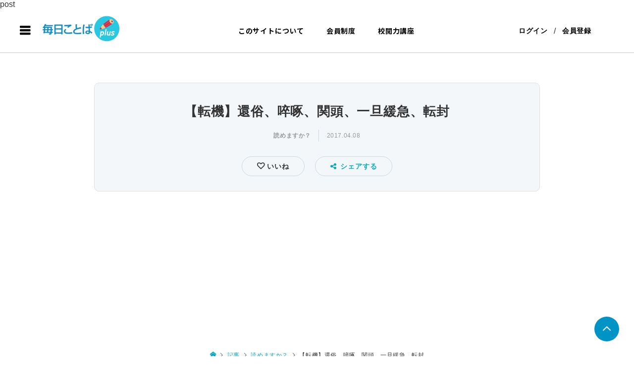

--- FILE ---
content_type: text/html; charset=UTF-8
request_url: https://salon.mainichi-kotoba.jp/archives/544?redirect_to=https://salon.mainichi-kotoba.jp/archives/544
body_size: 36868
content:
post
<!DOCTYPE html>
<html lang="ja">
<head prefix="og: http://ogp.me/ns# fb: http://ogp.me/ns/fb#">
    	
<!-- Global site tag (gtag.js) - Google Analytics -->

<!-- FontAwesome -->
<!-- link href="https://use.fontawesome.com/releases/v5.6.1/css/all.css" rel="stylesheet" -->
<link rel ="stylesheet" href="https://cdnjs.cloudflare.com/ajax/libs/font-awesome/6.1.1/css/all.min.css">

<!--Facebookログイン機能-->
<script>
  window.fbAsyncInit = function() {
    FB.init({
      appId      : '{your-app-id}',
      cookie     : true,
      xfbml      : true,
      version    : '{api-version}'
    });
      
    FB.AppEvents.logPageView();   
      
  };

  (function(d, s, id){
     var js, fjs = d.getElementsByTagName(s)[0];
     if (d.getElementById(id)) {return;}
     js = d.createElement(s); js.id = id;
     js.src = "https://connect.facebook.net/en_US/sdk.js";
     fjs.parentNode.insertBefore(js, fjs);
   }(document, 'script', 'facebook-jssdk'));
</script>

<meta charset="UTF-8">
<meta name="description" content="読めますか？ テーマは〈転機〉です。還俗答えげんぞく（正解率　65％）出家した僧が俗人に戻ること。ＮＨＫ大河ドラマ「おんな城主直虎」では還俗を求められていた尼僧が井伊直虎として「城主」になった。還をゲンと読むのは仏教関係に多い「呉音」。">
<meta name="viewport" content="width=device-width">
<meta property="og:type" content="article" />
<meta property="og:url" content="https://salon.mainichi-kotoba.jp/archives/544?redirect_to=https://salon.mainichi-kotoba.jp/archives/544">
<meta property="og:title" content="【転機】還俗、啐啄、関頭、一旦緩急、転封" />
<meta property="og:description" content="読めますか？ テーマは〈転機〉です。還俗答えげんぞく（正解率　65％）出家した僧が俗人に戻ること。ＮＨＫ大河ドラマ「おんな城主直虎」では還俗を求められていた尼僧が井伊直虎として「城主」になった。還をゲンと読むのは仏教関係に多い「呉音」。" />
<meta property="og:site_name" content="毎日ことばplus" />
<meta property="og:image" content="https://salon.mainichi-kotoba.jp/wp-content/uploads/2017/04/family-1784371_1280-1.jpg">
<meta property="og:image:secure_url" content="https://salon.mainichi-kotoba.jp/wp-content/uploads/2017/04/family-1784371_1280-1.jpg" />
<meta property="og:image:width" content="400" />
<meta property="og:image:height" content="266" />
<meta property="fb:app_id" content="415456585887107">
<title>【転機】還俗、啐啄、関頭、一旦緩急、転封 &#8211; 毎日ことばplus</title>
<meta name='robots' content='max-image-preview:large' />
<link rel='dns-prefetch' href='//www.google.com' />
<link rel='dns-prefetch' href='//maxcdn.bootstrapcdn.com' />
<link rel='dns-prefetch' href='//ajax.aspnetcdn.com' />
<link rel='dns-prefetch' href='//s.w.org' />
<link rel="alternate" type="application/rss+xml" title="毎日ことばplus &raquo; 【転機】還俗、啐啄、関頭、一旦緩急、転封 のコメントのフィード" href="https://salon.mainichi-kotoba.jp/archives/544/feed" />
<link rel='stylesheet' id='eo-leaflet.js-css'  href='https://salon.mainichi-kotoba.jp/wp-content/plugins/event-organiser/lib/leaflet/leaflet.min.css?ver=1.4.0' type='text/css' media='all' />
<style id='eo-leaflet.js-inline-css' type='text/css'>
.leaflet-popup-close-button{box-shadow:none!important;}
</style>
<link rel='stylesheet' id='wp-block-library-css'  href='https://salon.mainichi-kotoba.jp/wp-includes/css/dist/block-library/style.min.css?ver=5.9.8' type='text/css' media='all' />
<style id='global-styles-inline-css' type='text/css'>
body{--wp--preset--color--black: #000000;--wp--preset--color--cyan-bluish-gray: #abb8c3;--wp--preset--color--white: #ffffff;--wp--preset--color--pale-pink: #f78da7;--wp--preset--color--vivid-red: #cf2e2e;--wp--preset--color--luminous-vivid-orange: #ff6900;--wp--preset--color--luminous-vivid-amber: #fcb900;--wp--preset--color--light-green-cyan: #7bdcb5;--wp--preset--color--vivid-green-cyan: #00d084;--wp--preset--color--pale-cyan-blue: #8ed1fc;--wp--preset--color--vivid-cyan-blue: #0693e3;--wp--preset--color--vivid-purple: #9b51e0;--wp--preset--gradient--vivid-cyan-blue-to-vivid-purple: linear-gradient(135deg,rgba(6,147,227,1) 0%,rgb(155,81,224) 100%);--wp--preset--gradient--light-green-cyan-to-vivid-green-cyan: linear-gradient(135deg,rgb(122,220,180) 0%,rgb(0,208,130) 100%);--wp--preset--gradient--luminous-vivid-amber-to-luminous-vivid-orange: linear-gradient(135deg,rgba(252,185,0,1) 0%,rgba(255,105,0,1) 100%);--wp--preset--gradient--luminous-vivid-orange-to-vivid-red: linear-gradient(135deg,rgba(255,105,0,1) 0%,rgb(207,46,46) 100%);--wp--preset--gradient--very-light-gray-to-cyan-bluish-gray: linear-gradient(135deg,rgb(238,238,238) 0%,rgb(169,184,195) 100%);--wp--preset--gradient--cool-to-warm-spectrum: linear-gradient(135deg,rgb(74,234,220) 0%,rgb(151,120,209) 20%,rgb(207,42,186) 40%,rgb(238,44,130) 60%,rgb(251,105,98) 80%,rgb(254,248,76) 100%);--wp--preset--gradient--blush-light-purple: linear-gradient(135deg,rgb(255,206,236) 0%,rgb(152,150,240) 100%);--wp--preset--gradient--blush-bordeaux: linear-gradient(135deg,rgb(254,205,165) 0%,rgb(254,45,45) 50%,rgb(107,0,62) 100%);--wp--preset--gradient--luminous-dusk: linear-gradient(135deg,rgb(255,203,112) 0%,rgb(199,81,192) 50%,rgb(65,88,208) 100%);--wp--preset--gradient--pale-ocean: linear-gradient(135deg,rgb(255,245,203) 0%,rgb(182,227,212) 50%,rgb(51,167,181) 100%);--wp--preset--gradient--electric-grass: linear-gradient(135deg,rgb(202,248,128) 0%,rgb(113,206,126) 100%);--wp--preset--gradient--midnight: linear-gradient(135deg,rgb(2,3,129) 0%,rgb(40,116,252) 100%);--wp--preset--duotone--dark-grayscale: url('#wp-duotone-dark-grayscale');--wp--preset--duotone--grayscale: url('#wp-duotone-grayscale');--wp--preset--duotone--purple-yellow: url('#wp-duotone-purple-yellow');--wp--preset--duotone--blue-red: url('#wp-duotone-blue-red');--wp--preset--duotone--midnight: url('#wp-duotone-midnight');--wp--preset--duotone--magenta-yellow: url('#wp-duotone-magenta-yellow');--wp--preset--duotone--purple-green: url('#wp-duotone-purple-green');--wp--preset--duotone--blue-orange: url('#wp-duotone-blue-orange');--wp--preset--font-size--small: 13px;--wp--preset--font-size--medium: 20px;--wp--preset--font-size--large: 36px;--wp--preset--font-size--x-large: 42px;}.has-black-color{color: var(--wp--preset--color--black) !important;}.has-cyan-bluish-gray-color{color: var(--wp--preset--color--cyan-bluish-gray) !important;}.has-white-color{color: var(--wp--preset--color--white) !important;}.has-pale-pink-color{color: var(--wp--preset--color--pale-pink) !important;}.has-vivid-red-color{color: var(--wp--preset--color--vivid-red) !important;}.has-luminous-vivid-orange-color{color: var(--wp--preset--color--luminous-vivid-orange) !important;}.has-luminous-vivid-amber-color{color: var(--wp--preset--color--luminous-vivid-amber) !important;}.has-light-green-cyan-color{color: var(--wp--preset--color--light-green-cyan) !important;}.has-vivid-green-cyan-color{color: var(--wp--preset--color--vivid-green-cyan) !important;}.has-pale-cyan-blue-color{color: var(--wp--preset--color--pale-cyan-blue) !important;}.has-vivid-cyan-blue-color{color: var(--wp--preset--color--vivid-cyan-blue) !important;}.has-vivid-purple-color{color: var(--wp--preset--color--vivid-purple) !important;}.has-black-background-color{background-color: var(--wp--preset--color--black) !important;}.has-cyan-bluish-gray-background-color{background-color: var(--wp--preset--color--cyan-bluish-gray) !important;}.has-white-background-color{background-color: var(--wp--preset--color--white) !important;}.has-pale-pink-background-color{background-color: var(--wp--preset--color--pale-pink) !important;}.has-vivid-red-background-color{background-color: var(--wp--preset--color--vivid-red) !important;}.has-luminous-vivid-orange-background-color{background-color: var(--wp--preset--color--luminous-vivid-orange) !important;}.has-luminous-vivid-amber-background-color{background-color: var(--wp--preset--color--luminous-vivid-amber) !important;}.has-light-green-cyan-background-color{background-color: var(--wp--preset--color--light-green-cyan) !important;}.has-vivid-green-cyan-background-color{background-color: var(--wp--preset--color--vivid-green-cyan) !important;}.has-pale-cyan-blue-background-color{background-color: var(--wp--preset--color--pale-cyan-blue) !important;}.has-vivid-cyan-blue-background-color{background-color: var(--wp--preset--color--vivid-cyan-blue) !important;}.has-vivid-purple-background-color{background-color: var(--wp--preset--color--vivid-purple) !important;}.has-black-border-color{border-color: var(--wp--preset--color--black) !important;}.has-cyan-bluish-gray-border-color{border-color: var(--wp--preset--color--cyan-bluish-gray) !important;}.has-white-border-color{border-color: var(--wp--preset--color--white) !important;}.has-pale-pink-border-color{border-color: var(--wp--preset--color--pale-pink) !important;}.has-vivid-red-border-color{border-color: var(--wp--preset--color--vivid-red) !important;}.has-luminous-vivid-orange-border-color{border-color: var(--wp--preset--color--luminous-vivid-orange) !important;}.has-luminous-vivid-amber-border-color{border-color: var(--wp--preset--color--luminous-vivid-amber) !important;}.has-light-green-cyan-border-color{border-color: var(--wp--preset--color--light-green-cyan) !important;}.has-vivid-green-cyan-border-color{border-color: var(--wp--preset--color--vivid-green-cyan) !important;}.has-pale-cyan-blue-border-color{border-color: var(--wp--preset--color--pale-cyan-blue) !important;}.has-vivid-cyan-blue-border-color{border-color: var(--wp--preset--color--vivid-cyan-blue) !important;}.has-vivid-purple-border-color{border-color: var(--wp--preset--color--vivid-purple) !important;}.has-vivid-cyan-blue-to-vivid-purple-gradient-background{background: var(--wp--preset--gradient--vivid-cyan-blue-to-vivid-purple) !important;}.has-light-green-cyan-to-vivid-green-cyan-gradient-background{background: var(--wp--preset--gradient--light-green-cyan-to-vivid-green-cyan) !important;}.has-luminous-vivid-amber-to-luminous-vivid-orange-gradient-background{background: var(--wp--preset--gradient--luminous-vivid-amber-to-luminous-vivid-orange) !important;}.has-luminous-vivid-orange-to-vivid-red-gradient-background{background: var(--wp--preset--gradient--luminous-vivid-orange-to-vivid-red) !important;}.has-very-light-gray-to-cyan-bluish-gray-gradient-background{background: var(--wp--preset--gradient--very-light-gray-to-cyan-bluish-gray) !important;}.has-cool-to-warm-spectrum-gradient-background{background: var(--wp--preset--gradient--cool-to-warm-spectrum) !important;}.has-blush-light-purple-gradient-background{background: var(--wp--preset--gradient--blush-light-purple) !important;}.has-blush-bordeaux-gradient-background{background: var(--wp--preset--gradient--blush-bordeaux) !important;}.has-luminous-dusk-gradient-background{background: var(--wp--preset--gradient--luminous-dusk) !important;}.has-pale-ocean-gradient-background{background: var(--wp--preset--gradient--pale-ocean) !important;}.has-electric-grass-gradient-background{background: var(--wp--preset--gradient--electric-grass) !important;}.has-midnight-gradient-background{background: var(--wp--preset--gradient--midnight) !important;}.has-small-font-size{font-size: var(--wp--preset--font-size--small) !important;}.has-medium-font-size{font-size: var(--wp--preset--font-size--medium) !important;}.has-large-font-size{font-size: var(--wp--preset--font-size--large) !important;}.has-x-large-font-size{font-size: var(--wp--preset--font-size--x-large) !important;}
</style>
<link rel='stylesheet' id='bs_nest-style-css'  href='https://salon.mainichi-kotoba.jp/wp-content/plugins/bs-nest/assets/css/bs_nest.css?ver=1.0.7' type='text/css' media='all' />
<link rel='stylesheet' id='bssc-style-css'  href='https://salon.mainichi-kotoba.jp/wp-content/plugins/bs-shopping/bs_shopping_style.css?ver=2.3.4' type='text/css' media='all' />
<link rel='stylesheet' id='buttons-css'  href='https://salon.mainichi-kotoba.jp/wp-includes/css/buttons.min.css?ver=5.9.8' type='text/css' media='all' />
<link rel='stylesheet' id='dashicons-css'  href='https://salon.mainichi-kotoba.jp/wp-includes/css/dashicons.min.css?ver=5.9.8' type='text/css' media='all' />
<link rel='stylesheet' id='editor-buttons-css'  href='https://salon.mainichi-kotoba.jp/wp-includes/css/editor.min.css?ver=5.9.8' type='text/css' media='all' />
<link rel='stylesheet' id='bsel-icon-css'  href='https://salon.mainichi-kotoba.jp/wp-content/plugins/bsel/assets/icons/css/bsel-icon.css?ver=1.8.1' type='text/css' media='all' />
<link rel='stylesheet' id='bsel-plyr-css'  href='https://salon.mainichi-kotoba.jp/wp-content/plugins/bsel/assets/packages/plyr/plyr.css?ver=1.8.1' type='text/css' media='all' />
<link rel='stylesheet' id='bsel-frontend-css'  href='https://salon.mainichi-kotoba.jp/wp-content/plugins/bsel/assets/css/bsel-front.min.css?ver=1.8.1' type='text/css' media='all' />
<style id='bsel-frontend-inline-css' type='text/css'>
:root{}
</style>
<link rel='stylesheet' id='bsel1-front-css'  href='https://salon.mainichi-kotoba.jp/wp-content/plugins/bsel/assets/css/front.css?ver=1.8.1' type='text/css' media='all' />
<link rel='stylesheet' id='contact-form-7-css'  href='https://salon.mainichi-kotoba.jp/wp-content/plugins/contact-form-7/includes/css/styles.css?ver=5.4.2' type='text/css' media='all' />
<link rel='stylesheet' id='fep-common-style-css'  href='https://salon.mainichi-kotoba.jp/wp-content/plugins/front-end-pm/assets/css/common-style.css?ver=11.2.1' type='text/css' media='all' />
<style id='fep-common-style-inline-css' type='text/css'>
#fep-wrapper{background-color:;color:#000000;} #fep-wrapper a:not(.fep-button,.fep-button-active) {color:#000080;} .fep-button{background-color:#F0FCFF;color:#000000;} .fep-button:hover,.fep-button-active{background-color:#D3EEF5;color:#000000;} .fep-odd-even > div:nth-child(odd) {background-color:#F2F7FC;} .fep-odd-even > div:nth-child(even) {background-color:#FAFAFA;} .fep-message .fep-message-title-heading, .fep-per-message .fep-message-title{background-color:#F2F7FC;} #fep-content-single-heads .fep-message-head:hover,#fep-content-single-heads .fep-message-head-active{background-color:#D3EEF5;color:#000000;}
</style>
<link rel='stylesheet' id='my_css-css'  href='https://salon.mainichi-kotoba.jp/wp-content/plugins/front-end-pm/anothemes/message.css?ver=1764994217' type='text/css' media='all' />
<link rel='stylesheet' id='ssp-recent-episodes-css'  href='https://salon.mainichi-kotoba.jp/wp-content/plugins/seriously-simple-podcasting/assets/css/recent-episodes.css?ver=2.9.1' type='text/css' media='all' />
<link rel='stylesheet' id='swpm.common-css'  href='https://salon.mainichi-kotoba.jp/wp-content/plugins/simple-membership/css/swpm.common.css?ver=5.9.8' type='text/css' media='all' />
<link rel='stylesheet' id='swpm-font-awesome-css'  href='https://maxcdn.bootstrapcdn.com/font-awesome/4.7.0/css/font-awesome.min.css?ver=5.9.8' type='text/css' media='all' />
<link rel='stylesheet' id='wp-polls-css'  href='https://salon.mainichi-kotoba.jp/wp-content/plugins/wp-polls/polls-css.css?ver=2.75.4' type='text/css' media='all' />
<style id='wp-polls-inline-css' type='text/css'>
.wp-polls .pollbar {
	margin: 1px;
	font-size: 6px;
	line-height: 8px;
	height: 8px;
	background-image: url('https://salon.mainichi-kotoba.jp/wp-content/plugins/wp-polls/images/default/pollbg.gif');
	border: 1px solid #c8c8c8;
}

</style>
<link rel='stylesheet' id='ant-custom-css'  href='https://salon.mainichi-kotoba.jp/wp-content/plugins/wp-polls/styles/main.css?ver=5.9.8' type='text/css' media='all' />
<link rel='stylesheet' id='ez-icomoon-css'  href='https://salon.mainichi-kotoba.jp/wp-content/plugins/easy-table-of-contents/vendor/icomoon/style.min.css?ver=2.0.17' type='text/css' media='all' />
<link rel='stylesheet' id='ez-toc-css'  href='https://salon.mainichi-kotoba.jp/wp-content/plugins/easy-table-of-contents/assets/css/screen.min.css?ver=2.0.17' type='text/css' media='all' />
<style id='ez-toc-inline-css' type='text/css'>
div#ez-toc-container p.ez-toc-title {font-size: 95%;}div#ez-toc-container p.ez-toc-title {font-weight: 600;}div#ez-toc-container ul li {font-size: 120%;}
</style>
<link rel='stylesheet' id='if-menu-site-css-css'  href='https://salon.mainichi-kotoba.jp/wp-content/plugins/if-menu/assets/if-menu-site.css?ver=5.9.8' type='text/css' media='all' />
<link rel='stylesheet' id='yyi_rinker_stylesheet-css'  href='https://salon.mainichi-kotoba.jp/wp-content/plugins/yyi-rinker/css/style.css?v=1.1.8&#038;ver=5.9.8' type='text/css' media='all' />
<link rel='stylesheet' id='ligature-symbols-css'  href='https://salon.mainichi-kotoba.jp/wp-content/plugins/bs-sns-login/assets/css/lsf.css?ver=2.11' type='text/css' media='all' />
<link rel='stylesheet' id='gianism-css'  href='https://salon.mainichi-kotoba.jp/wp-content/plugins/bs-sns-login/assets/css/gianism-style.css?ver=4.1.7' type='text/css' media='all' />
<link rel='stylesheet' id='select2-style-css'  href='https://salon.mainichi-kotoba.jp/wp-content/themes/zoomy_tcd067-g/anothemes/libs/select2/css/select2.min.css?ver=06.12.2025.04.10.17' type='text/css' media='all' />
<link rel='stylesheet' id='zoomy-style-css'  href='https://salon.mainichi-kotoba.jp/wp-content/themes/zoomy_tcd067-g/style.css?ver=06.12.2025.04.10.17' type='text/css' media='all' />
<link rel='stylesheet' id='font-awesome-css'  href='https://salon.mainichi-kotoba.jp/wp-content/themes/zoomy_tcd067-g/anothemes/libs/font-awesome/css/font-awesome.min.css?ver=5.9.8' type='text/css' media='all' />
<link rel='stylesheet' id='responsive-css-css'  href='https://salon.mainichi-kotoba.jp/wp-content/themes/zoomy_tcd067-g/anothemes/css/responsive.css?ver=06.12.2025.04.10.17' type='text/css' media='all' />
<link rel='stylesheet' id='owl-carousel-css-css'  href='https://salon.mainichi-kotoba.jp/wp-content/themes/zoomy_tcd067-g/anothemes/libs/owl-carousel/assets/owl.carousel.min.css?ver=5.9.8' type='text/css' media='all' />
<link rel='stylesheet' id='aos-css-css'  href='https://salon.mainichi-kotoba.jp/wp-content/themes/zoomy_tcd067-g/anothemes/libs/aos-master/aos.css?ver=5.9.8' type='text/css' media='all' />
<link rel='stylesheet' id='style1-css-css'  href='https://salon.mainichi-kotoba.jp/wp-content/themes/zoomy_tcd067-g/anothemes/css/style1.css?ver=06.12.2025.04.10.17' type='text/css' media='all' />
<link rel='stylesheet' id='jquery-ui-style-css'  href='https://ajax.aspnetcdn.com/ajax/jquery.ui/1.12.1/themes/base/jquery-ui.css?ver=5.9.8' type='text/css' media='all' />
<link rel='stylesheet' id='parent-style-css'  href='https://salon.mainichi-kotoba.jp/wp-content/themes/zoomy_tcd067-g/style.css?ver=5.9.8' type='text/css' media='all' />
<link rel='stylesheet' id='child-style-css'  href='https://salon.mainichi-kotoba.jp/wp-content/themes/zoomy_tcd067-g/style.css?ver=5.9.8' type='text/css' media='all' />
<link rel='stylesheet' id='bs-user-style-css-css'  href='https://salon.mainichi-kotoba.jp/wp-content/plugins/bs-live-video/anothemes/css/user.css?ver=5.9.8' type='text/css' media='all' />
<link rel='stylesheet' id='bs-icofont-css-css'  href='https://salon.mainichi-kotoba.jp/wp-content/plugins/bs-live-video/anothemes/libs/icofont/icofont.css?ver=5.9.8' type='text/css' media='all' />
<script type='text/javascript' src='https://salon.mainichi-kotoba.jp/wp-includes/js/jquery/jquery.min.js?ver=3.6.0' id='jquery-core-js'></script>
<script type='text/javascript' src='https://salon.mainichi-kotoba.jp/wp-includes/js/jquery/jquery-migrate.min.js?ver=3.3.2' id='jquery-migrate-js'></script>
<script type='text/javascript' src='https://salon.mainichi-kotoba.jp/wp-content/plugins/bs-shopping/lib/bssc_front_side.js?ver=2.3.4' id='bssc-front-js'></script>
<script type='text/javascript' id='utils-js-extra'>
/* <![CDATA[ */
var userSettings = {"url":"\/","uid":"0","time":"1764994217","secure":"1"};
/* ]]> */
</script>
<script type='text/javascript' src='https://salon.mainichi-kotoba.jp/wp-includes/js/utils.min.js?ver=5.9.8' id='utils-js'></script>
<script type='text/javascript' src='https://salon.mainichi-kotoba.jp/wp-content/plugins/front-end-pm/anothemes/message.js?ver=1764994217' id='custom-script-js'></script>
<link rel="https://api.w.org/" href="https://salon.mainichi-kotoba.jp/wp-json/" /><link rel="alternate" type="application/json" href="https://salon.mainichi-kotoba.jp/wp-json/wp/v2/posts/544" /><link rel="EditURI" type="application/rsd+xml" title="RSD" href="https://salon.mainichi-kotoba.jp/xmlrpc.php?rsd" />
<link rel="wlwmanifest" type="application/wlwmanifest+xml" href="https://salon.mainichi-kotoba.jp/wp-includes/wlwmanifest.xml" /> 
<meta name="generator" content="WordPress 5.9.8" />
<meta name="generator" content="BseL 1.8.1" />
<meta name="generator" content="Seriously Simple Podcasting 2.9.1" />
<link rel="canonical" href="https://salon.mainichi-kotoba.jp/archives/544" />
<link rel='shortlink' href='https://salon.mainichi-kotoba.jp/?p=544' />
<link rel="alternate" type="application/json+oembed" href="https://salon.mainichi-kotoba.jp/wp-json/oembed/1.0/embed?url=https%3A%2F%2Fsalon.mainichi-kotoba.jp%2Farchives%2F544" />
<link rel="alternate" type="text/xml+oembed" href="https://salon.mainichi-kotoba.jp/wp-json/oembed/1.0/embed?url=https%3A%2F%2Fsalon.mainichi-kotoba.jp%2Farchives%2F544&#038;format=xml" />

<!-- WP Simple Shopping Cart plugin v2.3.4 - https://www.tipsandtricks-hq.com/bs-shopping-plugin-768/ -->

	<script type="text/javascript">
	<!--
	function ReadForm (obj1, tst)
	{
	    // Read the user form
	    var i,j,pos;
	    val_total="";val_combo="";

	    for (i=0; i<obj1.length; i++)
	    {
	        // run entire form
	        obj = obj1.elements[i];           // a form element

	        if (obj.type == "select-one")
	        {   // just selects
	            if (obj.name == "quantity" ||
	                obj.name == "amount") continue;
		        pos = obj.selectedIndex;        // which option selected
		        val = obj.options[pos].value;   // selected value
		        val_combo = val_combo + " (" + val + ")";
	        }
	    }
		// Now summarize everything we have processed above
		val_total = obj1.product_tmp.value + val_combo;
		obj1.bssc_product.value = val_total;
	}
	-->
	</script>        <script>
            var bsel_url_base="https://salon.mainichi-kotoba.jp/wp-content/plugins/bsel/";
        </script>
    <!-- Favicon Rotator -->
<link rel="shortcut icon" href="https://salon.mainichi-kotoba.jp/wp-content/uploads/2023/01/ファビコン-4.png" />
<link rel="apple-touch-icon-precomposed" href="https://salon.mainichi-kotoba.jp/wp-content/uploads/2023/01/ファビコン-2.png" />
<!-- End Favicon Rotator -->

<link rel="alternate" type="application/rss+xml" title="ポッドキャストの RSS フィード" href="https://salon.mainichi-kotoba.jp/feed/podcast" />

<style>
.yyi-rinker-images {
    display: flex;
    justify-content: center;
    align-items: center;
    position: relative;

}
div.yyi-rinker-image img.yyi-rinker-main-img.hidden {
    display: none;
}

.yyi-rinker-images-arrow {
    cursor: pointer;
    position: absolute;
    top: 50%;
    display: block;
    margin-top: -11px;
    opacity: 0.6;
    width: 22px;
}

.yyi-rinker-images-arrow-left{
    left: -10px;
}
.yyi-rinker-images-arrow-right{
    right: -10px;
}

.yyi-rinker-images-arrow-left.hidden {
    display: none;
}

.yyi-rinker-images-arrow-right.hidden {
    display: none;
}
div.yyi-rinker-contents.yyi-rinker-design-tate  div.yyi-rinker-box{
    flex-direction: column;
}

div.yyi-rinker-contents.yyi-rinker-design-slim div.yyi-rinker-box .yyi-rinker-links {
    flex-direction: column;
}

div.yyi-rinker-contents.yyi-rinker-design-slim div.yyi-rinker-info {
    width: 100%;
}

div.yyi-rinker-contents.yyi-rinker-design-slim .yyi-rinker-title {
    text-align: center;
}

div.yyi-rinker-contents.yyi-rinker-design-slim .yyi-rinker-links {
    text-align: center;
}
div.yyi-rinker-contents.yyi-rinker-design-slim .yyi-rinker-image {
    margin: auto;
}

div.yyi-rinker-contents.yyi-rinker-design-slim div.yyi-rinker-info ul.yyi-rinker-links li {
	align-self: stretch;
}
div.yyi-rinker-contents.yyi-rinker-design-slim div.yyi-rinker-box div.yyi-rinker-info {
	padding: 0;
}
div.yyi-rinker-contents.yyi-rinker-design-slim div.yyi-rinker-box {
	flex-direction: column;
	padding: 14px 5px 0;
}

.yyi-rinker-design-slim div.yyi-rinker-box div.yyi-rinker-info {
	text-align: center;
}

.yyi-rinker-design-slim div.price-box span.price {
	display: block;
}

div.yyi-rinker-contents.yyi-rinker-design-slim div.yyi-rinker-info div.yyi-rinker-title a{
	font-size:16px;
}

div.yyi-rinker-contents.yyi-rinker-design-slim ul.yyi-rinker-links li.amazonkindlelink:before,  div.yyi-rinker-contents.yyi-rinker-design-slim ul.yyi-rinker-links li.amazonlink:before,  div.yyi-rinker-contents.yyi-rinker-design-slim ul.yyi-rinker-links li.rakutenlink:before,  div.yyi-rinker-contents.yyi-rinker-design-slim ul.yyi-rinker-links li.yahoolink:before {
	font-size:12px;
}

div.yyi-rinker-contents.yyi-rinker-design-slim ul.yyi-rinker-links li a {
	font-size: 13px;
}
.entry-content ul.yyi-rinker-links li {
	padding: 0;
}

				</style><link rel="shortcut icon" href="https://salon.mainichi-kotoba.jp/wp-content/uploads/2023/01/ファビコン-4.png">
<style>
.p-headline, .p-breadcrumb__item a:hover, .p-button-follow, .p-has-icon::before, .p-social-nav a:hover, .p-archive-information__item-date, .p-index-newsticker__item-date, .p-member-page-header__title, .p-member-page-headline--color, .p-widget__title, .p-widget-categories .toggle-children:hover { color: #27bcdd; }

.slick-dots li.slick-active button, .slick-dots li:hover button { background-color: #fff !important; }
.slick-dots li button { background-color: #a3a3a3 !important; }
/*.slick-dots li:hover button { background-color: #969696 !important; }*/

.p-button, .p-header-member-menu__item.has-bg a, .p-category-item, .p-page-links > span, .p-author .p-social-nav__item--url a, .p-author__list-tab_badge { background-color: #27bcdd; }
.p-button-follow { border-color: #27bcdd; }
a.p-button-follow:hover, a.p-button-following:hover, .p-pager__item .current, .p-page-links a:hover, .p-pager__item a:hover { background-color: #27bcdd; border-color: #27bcdd; }
.p-member-news__item.is-unread { background-color: rgba(39, 188, 221, 0.3); } 
.p-author__list-tab, .p-widget-categories li a:hover { background-color: rgba(39, 188, 221, 0.15); }
.p-blog-archive__sort-item.is-active, .p-blog-archive__sort-item:hover { background: #27bcdd; border-color: #27bcdd !important; }
a:hover, .p-body a:hover, a:hover .p-article__title, .p-article__author:hover .p-article__author-name, a.p-has-icon:hover::before, .p-user-list__search-submit:hover, .p-widget .searchform #searchsubmit:hover, .p-widget-search .p-widget-search__submit:hover, .c-entry-nav__item a:hover, .p-modal__close:hover { color: #027197; }
.p-button:hover, .p-header-member-menu__item.has-bg a:hover, .p-category-item:hover, .p-author .p-social-nav__item--url a:hover, .p-author__list-tab:hover, .p-article__edit-button:hover, .p-article__delete-button:hover, .p-membership-form__overlay-button:hover, .c-comment__form-submit:hover, c-comment__password-protected, .c-pw__btn--register, .c-pw__btn { background-color: #027197; }
.p-membership-form__image-upload-tiny__label:hover, .c-comment__tab-item.is-active a, .c-comment__tab-item a:hover, .c-comment__tab-item.is-active p { background-color: #027197; border-color: #027197; }
.c-comment__tab-item.is-active a:after, .c-comment__tab-item.is-active p:after { border-top-color: #027197; }
.p-body a { color: #0093c5; }
body, input, textarea { font-family: "Segoe UI", Verdana, "游ゴシック", YuGothic, "Hiragino Kaku Gothic ProN", Meiryo, sans-serif, "design_plus" !important; }
.p-logo, .p-entry__title, .p-entry-photo__title, .p-headline, .p-headline-photo, .p-page-header__title, .p-cb__item-headline, .p-widget__title, .p-sidemenu-categories-title {
	font-family: "Segoe UI", Verdana, "游ゴシック", YuGothic, "Hiragino Kaku Gothic ProN", Meiryo, sans-serif;
	}
@-webkit-keyframes loading-square-loader {
	0% { box-shadow: 16px -8px rgba(153, 153, 153, 0), 32px 0 rgba(153, 153, 153, 0), 0 -16px rgba(153, 153, 153, 0), 16px -16px rgba(153, 153, 153, 0), 32px -16px rgba(153, 153, 153, 0), 0 -32px rgba(153, 153, 153, 0), 16px -32px rgba(153, 153, 153, 0), 32px -32px rgba(242, 205, 123, 0); }
	5% { box-shadow: 16px -8px rgba(153, 153, 153, 0), 32px 0 rgba(153, 153, 153, 0), 0 -16px rgba(153, 153, 153, 0), 16px -16px rgba(153, 153, 153, 0), 32px -16px rgba(153, 153, 153, 0), 0 -32px rgba(153, 153, 153, 0), 16px -32px rgba(153, 153, 153, 0), 32px -32px rgba(242, 205, 123, 0); }
	10% { box-shadow: 16px 0 rgba(153, 153, 153, 1), 32px -8px rgba(153, 153, 153, 0), 0 -16px rgba(153, 153, 153, 0), 16px -16px rgba(153, 153, 153, 0), 32px -16px rgba(153, 153, 153, 0), 0 -32px rgba(153, 153, 153, 0), 16px -32px rgba(153, 153, 153, 0), 32px -32px rgba(242, 205, 123, 0); }
	15% { box-shadow: 16px 0 rgba(153, 153, 153, 1), 32px 0 rgba(153, 153, 153, 1), 0 -24px rgba(153, 153, 153, 0), 16px -16px rgba(153, 153, 153, 0), 32px -16px rgba(153, 153, 153, 0), 0 -32px rgba(153, 153, 153, 0), 16px -32px rgba(153, 153, 153, 0), 32px -32px rgba(242, 205, 123, 0); }
	20% { box-shadow: 16px 0 rgba(153, 153, 153, 1), 32px 0 rgba(153, 153, 153, 1), 0 -16px rgba(153, 153, 153, 1), 16px -24px rgba(153, 153, 153, 0), 32px -16px rgba(153, 153, 153, 0), 0 -32px rgba(153, 153, 153, 0), 16px -32px rgba(153, 153, 153, 0), 32px -32px rgba(242, 205, 123, 0); }
	25% { box-shadow: 16px 0 rgba(153, 153, 153, 1), 32px 0 rgba(153, 153, 153, 1), 0 -16px rgba(153, 153, 153, 1), 16px -16px rgba(153, 153, 153, 1), 32px -24px rgba(153, 153, 153, 0), 0 -32px rgba(153, 153, 153, 0), 16px -32px rgba(153, 153, 153, 0), 32px -32px rgba(242, 205, 123, 0); }
	30% { box-shadow: 16px 0 rgba(153, 153, 153, 1), 32px 0 rgba(153, 153, 153, 1), 0 -16px rgba(153, 153, 153, 1), 16px -16px rgba(153, 153, 153, 1), 32px -16px rgba(153, 153, 153, 1), 0 -50px rgba(153, 153, 153, 0), 16px -32px rgba(153, 153, 153, 0), 32px -32px rgba(242, 205, 123, 0); }
	35% { box-shadow: 16px 0 rgba(153, 153, 153, 1), 32px 0 rgba(153, 153, 153, 1), 0 -16px rgba(153, 153, 153, 1), 16px -16px rgba(153, 153, 153, 1), 32px -16px rgba(153, 153, 153, 1), 0 -32px rgba(153, 153, 153, 1), 16px -50px rgba(153, 153, 153, 0), 32px -32px rgba(242, 205, 123, 0); }
	40% { box-shadow: 16px 0 rgba(153, 153, 153, 1), 32px 0 rgba(153, 153, 153, 1), 0 -16px rgba(153, 153, 153, 1), 16px -16px rgba(153, 153, 153, 1), 32px -16px rgba(153, 153, 153, 1), 0 -32px rgba(153, 153, 153, 1), 16px -32px rgba(153, 153, 153, 1), 32px -50px rgba(242, 205, 123, 0); }
	45%, 55% { box-shadow: 16px 0 rgba(153, 153, 153, 1), 32px 0 rgba(153, 153, 153, 1), 0 -16px rgba(153, 153, 153, 1), 16px -16px rgba(153, 153, 153, 1), 32px -16px rgba(153, 153, 153, 1), 0 -32px rgba(153, 153, 153, 1), 16px -32px rgba(153, 153, 153, 1), 32px -32px rgba(0, 0, 0, 1); }
	60% { box-shadow: 16px 8px rgba(153, 153, 153, 0), 32px 0 rgba(153, 153, 153, 1), 0 -16px rgba(153, 153, 153, 1), 16px -16px rgba(153, 153, 153, 1), 32px -16px rgba(153, 153, 153, 1), 0 -32px rgba(153, 153, 153, 1), 16px -32px rgba(153, 153, 153, 1), 32px -32px rgba(0, 0, 0, 1); }
	65% { box-shadow: 16px 8px rgba(153, 153, 153, 0), 32px 8px rgba(153, 153, 153, 0), 0 -16px rgba(153, 153, 153, 1), 16px -16px rgba(153, 153, 153, 1), 32px -16px rgba(153, 153, 153, 1), 0 -32px rgba(153, 153, 153, 1), 16px -32px rgba(153, 153, 153, 1), 32px -32px rgba(0, 0, 0, 1); }
	70% { box-shadow: 16px 8px rgba(153, 153, 153, 0), 32px 8px rgba(153, 153, 153, 0), 0 -8px rgba(153, 153, 153, 0), 16px -16px rgba(153, 153, 153, 1), 32px -16px rgba(153, 153, 153, 1), 0 -32px rgba(153, 153, 153, 1), 16px -32px rgba(153, 153, 153, 1), 32px -32px rgba(0, 0, 0, 1); }
	75% { box-shadow: 16px 8px rgba(153, 153, 153, 0), 32px 8px rgba(153, 153, 153, 0), 0 -8px rgba(153, 153, 153, 0), 16px -8px rgba(153, 153, 153, 0), 32px -16px rgba(153, 153, 153, 1), 0 -32px rgba(153, 153, 153, 1), 16px -32px rgba(153, 153, 153, 1), 32px -32px rgba(0, 0, 0, 1); }
	80% { box-shadow: 16px 8px rgba(153, 153, 153, 0), 32px 8px rgba(153, 153, 153, 0), 0 -8px rgba(153, 153, 153, 0), 16px -8px rgba(153, 153, 153, 0), 32px -8px rgba(153, 153, 153, 0), 0 -32px rgba(153, 153, 153, 1), 16px -32px rgba(153, 153, 153, 1), 32px -32px rgba(0, 0, 0, 1); }
	85% { box-shadow: 16px 8px rgba(153, 153, 153, 0), 32px 8px rgba(153, 153, 153, 0), 0 -8px rgba(153, 153, 153, 0), 16px -8px rgba(153, 153, 153, 0), 32px -8px rgba(153, 153, 153, 0), 0 -24px rgba(153, 153, 153, 0), 16px -32px rgba(153, 153, 153, 1), 32px -32px rgba(0, 0, 0, 1); }
	90% { box-shadow: 16px 8px rgba(153, 153, 153, 0), 32px 8px rgba(153, 153, 153, 0), 0 -8px rgba(153, 153, 153, 0), 16px -8px rgba(153, 153, 153, 0), 32px -8px rgba(153, 153, 153, 0), 0 -24px rgba(153, 153, 153, 0), 16px -24px rgba(153, 153, 153, 0), 32px -32px rgba(0, 0, 0, 1); }
	95%, 100% { box-shadow: 16px 8px rgba(153, 153, 153, 0), 32px 8px rgba(153, 153, 153, 0), 0 -8px rgba(153, 153, 153, 0), 16px -8px rgba(153, 153, 153, 0), 32px -8px rgba(153, 153, 153, 0), 0 -24px rgba(153, 153, 153, 0), 16px -24px rgba(153, 153, 153, 0), 32px -24px rgba(0, 0, 0, 0); }
}
@keyframes loading-square-loader {
	0% { box-shadow: 16px -8px rgba(153, 153, 153, 0), 32px 0 rgba(153, 153, 153, 0), 0 -16px rgba(153, 153, 153, 0), 16px -16px rgba(153, 153, 153, 0), 32px -16px rgba(153, 153, 153, 0), 0 -32px rgba(153, 153, 153, 0), 16px -32px rgba(153, 153, 153, 0), 32px -32px rgba(242, 205, 123, 0); }
	5% { box-shadow: 16px -8px rgba(153, 153, 153, 0), 32px 0 rgba(153, 153, 153, 0), 0 -16px rgba(153, 153, 153, 0), 16px -16px rgba(153, 153, 153, 0), 32px -16px rgba(153, 153, 153, 0), 0 -32px rgba(153, 153, 153, 0), 16px -32px rgba(153, 153, 153, 0), 32px -32px rgba(242, 205, 123, 0); }
	10% { box-shadow: 16px 0 rgba(153, 153, 153, 1), 32px -8px rgba(153, 153, 153, 0), 0 -16px rgba(153, 153, 153, 0), 16px -16px rgba(153, 153, 153, 0), 32px -16px rgba(153, 153, 153, 0), 0 -32px rgba(153, 153, 153, 0), 16px -32px rgba(153, 153, 153, 0), 32px -32px rgba(242, 205, 123, 0); }
	15% { box-shadow: 16px 0 rgba(153, 153, 153, 1), 32px 0 rgba(153, 153, 153, 1), 0 -24px rgba(153, 153, 153, 0), 16px -16px rgba(153, 153, 153, 0), 32px -16px rgba(153, 153, 153, 0), 0 -32px rgba(153, 153, 153, 0), 16px -32px rgba(153, 153, 153, 0), 32px -32px rgba(242, 205, 123, 0); }
	20% { box-shadow: 16px 0 rgba(153, 153, 153, 1), 32px 0 rgba(153, 153, 153, 1), 0 -16px rgba(153, 153, 153, 1), 16px -24px rgba(153, 153, 153, 0), 32px -16px rgba(153, 153, 153, 0), 0 -32px rgba(153, 153, 153, 0), 16px -32px rgba(153, 153, 153, 0), 32px -32px rgba(242, 205, 123, 0); }
	25% { box-shadow: 16px 0 rgba(153, 153, 153, 1), 32px 0 rgba(153, 153, 153, 1), 0 -16px rgba(153, 153, 153, 1), 16px -16px rgba(153, 153, 153, 1), 32px -24px rgba(153, 153, 153, 0), 0 -32px rgba(153, 153, 153, 0), 16px -32px rgba(153, 153, 153, 0), 32px -32px rgba(242, 205, 123, 0); }
	30% { box-shadow: 16px 0 rgba(153, 153, 153, 1), 32px 0 rgba(153, 153, 153, 1), 0 -16px rgba(153, 153, 153, 1), 16px -16px rgba(153, 153, 153, 1), 32px -16px rgba(153, 153, 153, 1), 0 -50px rgba(153, 153, 153, 0), 16px -32px rgba(153, 153, 153, 0), 32px -32px rgba(242, 205, 123, 0); }
	35% { box-shadow: 16px 0 rgba(153, 153, 153, 1), 32px 0 rgba(153, 153, 153, 1), 0 -16px rgba(153, 153, 153, 1), 16px -16px rgba(153, 153, 153, 1), 32px -16px rgba(153, 153, 153, 1), 0 -32px rgba(153, 153, 153, 1), 16px -50px rgba(153, 153, 153, 0), 32px -32px rgba(242, 205, 123, 0); }
	40% { box-shadow: 16px 0 rgba(153, 153, 153, 1), 32px 0 rgba(153, 153, 153, 1), 0 -16px rgba(153, 153, 153, 1), 16px -16px rgba(153, 153, 153, 1), 32px -16px rgba(153, 153, 153, 1), 0 -32px rgba(153, 153, 153, 1), 16px -32px rgba(153, 153, 153, 1), 32px -50px rgba(242, 205, 123, 0); }
	45%, 55% { box-shadow: 16px 0 rgba(153, 153, 153, 1), 32px 0 rgba(153, 153, 153, 1), 0 -16px rgba(153, 153, 153, 1), 16px -16px rgba(153, 153, 153, 1), 32px -16px rgba(153, 153, 153, 1), 0 -32px rgba(153, 153, 153, 1), 16px -32px rgba(153, 153, 153, 1), 32px -32px rgba(0, 0, 0, 1); }
	60% { box-shadow: 16px 8px rgba(153, 153, 153, 0), 32px 0 rgba(153, 153, 153, 1), 0 -16px rgba(153, 153, 153, 1), 16px -16px rgba(153, 153, 153, 1), 32px -16px rgba(153, 153, 153, 1), 0 -32px rgba(153, 153, 153, 1), 16px -32px rgba(153, 153, 153, 1), 32px -32px rgba(0, 0, 0, 1); }
	65% { box-shadow: 16px 8px rgba(153, 153, 153, 0), 32px 8px rgba(153, 153, 153, 0), 0 -16px rgba(153, 153, 153, 1), 16px -16px rgba(153, 153, 153, 1), 32px -16px rgba(153, 153, 153, 1), 0 -32px rgba(153, 153, 153, 1), 16px -32px rgba(153, 153, 153, 1), 32px -32px rgba(0, 0, 0, 1); }
	70% { box-shadow: 16px 8px rgba(153, 153, 153, 0), 32px 8px rgba(153, 153, 153, 0), 0 -8px rgba(153, 153, 153, 0), 16px -16px rgba(153, 153, 153, 1), 32px -16px rgba(153, 153, 153, 1), 0 -32px rgba(153, 153, 153, 1), 16px -32px rgba(153, 153, 153, 1), 32px -32px rgba(0, 0, 0, 1); }
	75% { box-shadow: 16px 8px rgba(153, 153, 153, 0), 32px 8px rgba(153, 153, 153, 0), 0 -8px rgba(153, 153, 153, 0), 16px -8px rgba(153, 153, 153, 0), 32px -16px rgba(153, 153, 153, 1), 0 -32px rgba(153, 153, 153, 1), 16px -32px rgba(153, 153, 153, 1), 32px -32px rgba(0, 0, 0, 1); }
	80% { box-shadow: 16px 8px rgba(153, 153, 153, 0), 32px 8px rgba(153, 153, 153, 0), 0 -8px rgba(153, 153, 153, 0), 16px -8px rgba(153, 153, 153, 0), 32px -8px rgba(153, 153, 153, 0), 0 -32px rgba(153, 153, 153, 1), 16px -32px rgba(153, 153, 153, 1), 32px -32px rgba(0, 0, 0, 1); }
	85% { box-shadow: 16px 8px rgba(153, 153, 153, 0), 32px 8px rgba(153, 153, 153, 0), 0 -8px rgba(153, 153, 153, 0), 16px -8px rgba(153, 153, 153, 0), 32px -8px rgba(153, 153, 153, 0), 0 -24px rgba(153, 153, 153, 0), 16px -32px rgba(153, 153, 153, 1), 32px -32px rgba(0, 0, 0, 1); }
	90% { box-shadow: 16px 8px rgba(153, 153, 153, 0), 32px 8px rgba(153, 153, 153, 0), 0 -8px rgba(153, 153, 153, 0), 16px -8px rgba(153, 153, 153, 0), 32px -8px rgba(153, 153, 153, 0), 0 -24px rgba(153, 153, 153, 0), 16px -24px rgba(153, 153, 153, 0), 32px -32px rgba(0, 0, 0, 1); }
	95%, 100% { box-shadow: 16px 8px rgba(153, 153, 153, 0), 32px 8px rgba(153, 153, 153, 0), 0 -8px rgba(153, 153, 153, 0), 16px -8px rgba(153, 153, 153, 0), 32px -8px rgba(153, 153, 153, 0), 0 -24px rgba(153, 153, 153, 0), 16px -24px rgba(153, 153, 153, 0), 32px -24px rgba(0, 0, 0, 0); }
}
.c-load--type2:before { box-shadow: 16px 0 0 rgba(153, 153, 153, 1), 32px 0 0 rgba(153, 153, 153, 1), 0 -16px 0 rgba(153, 153, 153, 1), 16px -16px 0 rgba(153, 153, 153, 1), 32px -16px 0 rgba(153, 153, 153, 1), 0 -32px rgba(153, 153, 153, 1), 16px -32px rgba(153, 153, 153, 1), 32px -32px rgba(0, 0, 0, 0); }
.c-load--type2:after { background-color: rgba(0, 0, 0, 1); }
.p-hover-effect--type1:hover img { -webkit-transform: scale(1.2); -moz-transform: scale(1.2); -ms-transform: scale(1.2); transform: scale(1.2); }
.p-hover-effect--type2 img { margin-left: -8px; }
.p-hover-effect--type2:hover img { margin-left: 8px; }
.p-hover-effect--type1:hover .p-hover-effect__image { background: #000000; }
.p-hover-effect--type1:hover img { opacity: 0.8; }
.p-hover-effect--type2:hover .p-hover-effect__image { background: #000000; }
.p-hover-effect--type2:hover img { opacity: 0.5 }
.p-hover-effect--type3:hover .p-hover-effect__image { background: #e2e2e2; }
.p-hover-effect--type3:hover img { opacity: 1; }
.p-entry__title { font-size: 24px; }
.p-entry__title, .p-article-post__title, .p-article__title { color: #000000; }
.p-entry__body { color: #000000; font-size: 30px; }
.p-entry-post__body { color: #000000 !important; font-size: 30px !important; }
.p-entry-photo__title { font-size: 36px; }
.p-entry-photo__title, .p-article-photo__title { color: ; }
.p-entry-photo__body { color: #000000; font-size: 16px; }
.p-headline-photo__author { background-color: #000000; color: #ffffff; }
.p-headline-photo__comment { background-color: #000000; color: #ffffff; }
.p-entry-information__body { color: #000000; font-size: 18px; }
.home .site-header { position: relative !important; }	.l-header__bar { background: rgba(255, 255, 255, 1) !important; }
	body.l-header__fix .is-header-fixed .l-header__bar { background: rgba(255, 255, 255, 1) !important; }

.l-header__bar a, .main-menu ul li a, .p-header-member-menu li a { color: #000000; }
.l-header__bar a:hover, .p-header-member-menu__item a:hover, .main-menu ul li a:hover { color: #0093c5; }
.p-header__logo--text { font-size: 30px; }
.p-siteinfo__title { font-size: 30px; }
.p-member-menu ul { background-color: #ffffff !important; }
.p-member-menu__item a { color: #000000 !important;; }
.p-member-menu__item a:hover, .p-member-menu__item.is-active a { color: #000000 !important;; }
.p-member-menu__item-badge { background-color: #0098d4; color: #ffffff !important;; }
.p-sidemnu { background-color: #393f48; }
.p-sidemnu, .p-sidemnu a, .p-sidemnu .p-widget__title, body.has-theme-options .magic-radio_side_bar + label { color: #ffffff; }
.p-sidemnu a:hover, .p-sidemnu .current-cat a { color: #0093c5; }
.p-sidemenu-categories-title, .p-sidemnu .p-widget__title { background-color: #0093c5; color: #ffffff; }
.p-copyright { background-color: #ffffff; color: #000000; }
@media (min-width: 992px) {
	.l-header__bar { background-color: rgba(255, 255, 255, 1); }
	.p-pagetop a:hover { background-color: #27bcdd; border-color: #27bcdd; }
	.p-sb_chat_group a:hover { background-color: #27bcdd; border-color: #27bcdd; }
}
@media only screen and (max-width:1199.98px){ /* max-width: 991px */
	.p-header__logo--text { font-size: 20px; }

	.p-pagetop a { background-color: #27bcdd; }
	.p-pagetop a:hover { background-color: #027197; }
	.p-sb_chat_group a { background-color: #27bcdd; }
	.p-sb_chat_group a:hover { background-color: #027197; }

	.p-siteinfo__title { font-size: 24px; }
	.p-entry__title { font-size: 22px; }
	.p-entry__body { font-size: 22px; }
	.p-entry-post__body { font-size: 22px !important; }
	.p-entry-photo__title { font-size: 22px; }
	.p-entry-photo__body { font-size: 14px; }
	.p-entry-information__title { font-size: px; }
	.p-entry-information__body { font-size: 16px; }
}
@media only screen and (max-width: 767px) {
	@-webkit-keyframes loading-square-loader {
		0% { box-shadow: 10px -5px rgba(153, 153, 153, 0), 20px 0 rgba(153, 153, 153, 0), 0 -10px rgba(153, 153, 153, 0), 10px -10px rgba(153, 153, 153, 0), 20px -10px rgba(153, 153, 153, 0), 0 -20px rgba(153, 153, 153, 0), 10px -20px rgba(153, 153, 153, 0), 20px -20px rgba(242, 205, 123, 0); }
		5% { box-shadow: 10px -5px rgba(153, 153, 153, 0), 20px 0 rgba(153, 153, 153, 0), 0 -10px rgba(153, 153, 153, 0), 10px -10px rgba(153, 153, 153, 0), 20px -10px rgba(153, 153, 153, 0), 0 -20px rgba(153, 153, 153, 0), 10px -20px rgba(153, 153, 153, 0), 20px -20px rgba(242, 205, 123, 0); }
		10% { box-shadow: 10px 0 rgba(153, 153, 153, 1), 20px -5px rgba(153, 153, 153, 0), 0 -10px rgba(153, 153, 153, 0), 10px -10px rgba(153, 153, 153, 0), 20px -10px rgba(153, 153, 153, 0), 0 -20px rgba(153, 153, 153, 0), 10px -20px rgba(153, 153, 153, 0), 20px -20px rgba(242, 205, 123, 0); }
		15% { box-shadow: 10px 0 rgba(153, 153, 153, 1), 20px 0 rgba(153, 153, 153, 1), 0 -15px rgba(153, 153, 153, 0), 10px -10px rgba(153, 153, 153, 0), 20px -10px rgba(153, 153, 153, 0), 0 -20px rgba(153, 153, 153, 0), 10px -20px rgba(153, 153, 153, 0), 20px -20px rgba(242, 205, 123, 0); }
		20% { box-shadow: 10px 0 rgba(153, 153, 153, 1), 20px 0 rgba(153, 153, 153, 1), 0 -10px rgba(153, 153, 153, 1), 10px -15px rgba(153, 153, 153, 0), 20px -10px rgba(153, 153, 153, 0), 0 -20px rgba(153, 153, 153, 0), 10px -20px rgba(153, 153, 153, 0), 20px -20px rgba(242, 205, 123, 0); }
		25% { box-shadow: 10px 0 rgba(153, 153, 153, 1), 20px 0 rgba(153, 153, 153, 1), 0 -10px rgba(153, 153, 153, 1), 10px -10px rgba(153, 153, 153, 1), 20px -15px rgba(153, 153, 153, 0), 0 -20px rgba(153, 153, 153, 0), 10px -20px rgba(153, 153, 153, 0), 20px -20px rgba(242, 205, 123, 0); }
		30% { box-shadow: 10px 0 rgba(153, 153, 153, 1), 20px 0 rgba(153, 153, 153, 1), 0 -10px rgba(153, 153, 153, 1), 10px -10px rgba(153, 153, 153, 1), 20px -10px rgba(153, 153, 153, 1), 0 -50px rgba(153, 153, 153, 0), 10px -20px rgba(153, 153, 153, 0), 20px -20px rgba(242, 205, 123, 0); }
		35% { box-shadow: 10px 0 rgba(153, 153, 153, 1), 20px 0 rgba(153, 153, 153, 1), 0 -10px rgba(153, 153, 153, 1), 10px -10px rgba(153, 153, 153, 1), 20px -10px rgba(153, 153, 153, 1), 0 -20px rgba(153, 153, 153, 1), 10px -50px rgba(153, 153, 153, 0), 20px -20px rgba(242, 205, 123, 0); }
		40% { box-shadow: 10px 0 rgba(153, 153, 153, 1), 20px 0 rgba(153, 153, 153, 1), 0 -10px rgba(153, 153, 153, 1), 10px -10px rgba(153, 153, 153, 1), 20px -10px rgba(153, 153, 153, 1), 0 -20px rgba(153, 153, 153, 1), 10px -20px rgba(153, 153, 153, 1), 20px -50px rgba(242, 205, 123, 0); }
		45%, 55% { box-shadow: 10px 0 rgba(153, 153, 153, 1), 20px 0 rgba(153, 153, 153, 1), 0 -10px rgba(153, 153, 153, 1), 10px -10px rgba(153, 153, 153, 1), 20px -10px rgba(153, 153, 153, 1), 0 -20px rgba(153, 153, 153, 1), 10px -20px rgba(153, 153, 153, 1), 20px -20px rgba(0, 0, 0, 1); }
		60% { box-shadow: 10px 5px rgba(153, 153, 153, 0), 20px 0 rgba(153, 153, 153, 1), 0 -10px rgba(153, 153, 153, 1), 10px -10px rgba(153, 153, 153, 1), 20px -10px rgba(153, 153, 153, 1), 0 -20px rgba(153, 153, 153, 1), 10px -20px rgba(153, 153, 153, 1), 20px -20px rgba(0, 0, 0, 1); }
		65% { box-shadow: 10px 5px rgba(153, 153, 153, 0), 20px 5px rgba(153, 153, 153, 0), 0 -10px rgba(153, 153, 153, 1), 10px -10px rgba(153, 153, 153, 1), 20px -10px rgba(153, 153, 153, 1), 0 -20px rgba(153, 153, 153, 1), 10px -20px rgba(153, 153, 153, 1), 20px -20px rgba(0, 0, 0, 1); }
		70% { box-shadow: 10px 5px rgba(153, 153, 153, 0), 20px 5px rgba(153, 153, 153, 0), 0 -5px rgba(153, 153, 153, 0), 10px -10px rgba(153, 153, 153, 1), 20px -10px rgba(153, 153, 153, 1), 0 -20px rgba(153, 153, 153, 1), 10px -20px rgba(153, 153, 153, 1), 20px -20px rgba(0, 0, 0, 1); }
		75% { box-shadow: 10px 5px rgba(153, 153, 153, 0), 20px 5px rgba(153, 153, 153, 0), 0 -5px rgba(153, 153, 153, 0), 10px -5px rgba(153, 153, 153, 0), 20px -10px rgba(153, 153, 153, 1), 0 -20px rgba(153, 153, 153, 1), 10px -20px rgba(153, 153, 153, 1), 20px -20px rgba(0, 0, 0, 1); }
		80% { box-shadow: 10px 5px rgba(153, 153, 153, 0), 20px 5px rgba(153, 153, 153, 0), 0 -5px rgba(153, 153, 153, 0), 10px -5px rgba(153, 153, 153, 0), 20px -5px rgba(153, 153, 153, 0), 0 -20px rgba(153, 153, 153, 1), 10px -20px rgba(153, 153, 153, 1), 20px -20px rgba(0, 0, 0, 1); }
		85% { box-shadow: 10px 5px rgba(153, 153, 153, 0), 20px 5px rgba(153, 153, 153, 0), 0 -5px rgba(153, 153, 153, 0), 10px -5px rgba(153, 153, 153, 0), 20px -5px rgba(153, 153, 153, 0), 0 -15px rgba(153, 153, 153, 0), 10px -20px rgba(153, 153, 153, 1), 20px -20px rgba(0, 0, 0, 1); }
		90% { box-shadow: 10px 5px rgba(153, 153, 153, 0), 20px 5px rgba(153, 153, 153, 0), 0 -5px rgba(153, 153, 153, 0), 10px -5px rgba(153, 153, 153, 0), 20px -5px rgba(153, 153, 153, 0), 0 -15px rgba(153, 153, 153, 0), 10px -15px rgba(153, 153, 153, 0), 20px -20px rgba(0, 0, 0, 1); }
		95%, 100% { box-shadow: 10px 5px rgba(153, 153, 153, 0), 20px 5px rgba(153, 153, 153, 0), 0 -5px rgba(153, 153, 153, 0), 10px -5px rgba(153, 153, 153, 0), 20px -5px rgba(153, 153, 153, 0), 0 -15px rgba(153, 153, 153, 0), 10px -15px rgba(153, 153, 153, 0), 20px -15px rgba(0, 0, 0, 0); }
	}
	@keyframes loading-square-loader {
		0% { box-shadow: 10px -5px rgba(153, 153, 153, 0), 20px 0 rgba(153, 153, 153, 0), 0 -10px rgba(153, 153, 153, 0), 10px -10px rgba(153, 153, 153, 0), 20px -10px rgba(153, 153, 153, 0), 0 -20px rgba(153, 153, 153, 0), 10px -20px rgba(153, 153, 153, 0), 20px -20px rgba(242, 205, 123, 0); }
		5% { box-shadow: 10px -5px rgba(153, 153, 153, 0), 20px 0 rgba(153, 153, 153, 0), 0 -10px rgba(153, 153, 153, 0), 10px -10px rgba(153, 153, 153, 0), 20px -10px rgba(153, 153, 153, 0), 0 -20px rgba(153, 153, 153, 0), 10px -20px rgba(153, 153, 153, 0), 20px -20px rgba(242, 205, 123, 0); }
		10% { box-shadow: 10px 0 rgba(153, 153, 153, 1), 20px -5px rgba(153, 153, 153, 0), 0 -10px rgba(153, 153, 153, 0), 10px -10px rgba(153, 153, 153, 0), 20px -10px rgba(153, 153, 153, 0), 0 -20px rgba(153, 153, 153, 0), 10px -20px rgba(153, 153, 153, 0), 20px -20px rgba(242, 205, 123, 0); }
		15% { box-shadow: 10px 0 rgba(153, 153, 153, 1), 20px 0 rgba(153, 153, 153, 1), 0 -15px rgba(153, 153, 153, 0), 10px -10px rgba(153, 153, 153, 0), 20px -10px rgba(153, 153, 153, 0), 0 -20px rgba(153, 153, 153, 0), 10px -20px rgba(153, 153, 153, 0), 20px -20px rgba(242, 205, 123, 0); }
		20% { box-shadow: 10px 0 rgba(153, 153, 153, 1), 20px 0 rgba(153, 153, 153, 1), 0 -10px rgba(153, 153, 153, 1), 10px -15px rgba(153, 153, 153, 0), 20px -10px rgba(153, 153, 153, 0), 0 -20px rgba(153, 153, 153, 0), 10px -20px rgba(153, 153, 153, 0), 20px -20px rgba(242, 205, 123, 0); }
		25% { box-shadow: 10px 0 rgba(153, 153, 153, 1), 20px 0 rgba(153, 153, 153, 1), 0 -10px rgba(153, 153, 153, 1), 10px -10px rgba(153, 153, 153, 1), 20px -15px rgba(153, 153, 153, 0), 0 -20px rgba(153, 153, 153, 0), 10px -20px rgba(153, 153, 153, 0), 20px -20px rgba(242, 205, 123, 0); }
		30% { box-shadow: 10px 0 rgba(153, 153, 153, 1), 20px 0 rgba(153, 153, 153, 1), 0 -10px rgba(153, 153, 153, 1), 10px -10px rgba(153, 153, 153, 1), 20px -10px rgba(153, 153, 153, 1), 0 -50px rgba(153, 153, 153, 0), 10px -20px rgba(153, 153, 153, 0), 20px -20px rgba(242, 205, 123, 0); }
		35% { box-shadow: 10px 0 rgba(153, 153, 153, 1), 20px 0 rgba(153, 153, 153, 1), 0 -10px rgba(153, 153, 153, 1), 10px -10px rgba(153, 153, 153, 1), 20px -10px rgba(153, 153, 153, 1), 0 -20px rgba(153, 153, 153, 1), 10px -50px rgba(153, 153, 153, 0), 20px -20px rgba(242, 205, 123, 0); }
		40% { box-shadow: 10px 0 rgba(153, 153, 153, 1), 20px 0 rgba(153, 153, 153, 1), 0 -10px rgba(153, 153, 153, 1), 10px -10px rgba(153, 153, 153, 1), 20px -10px rgba(153, 153, 153, 1), 0 -20px rgba(153, 153, 153, 1), 10px -20px rgba(153, 153, 153, 1), 20px -50px rgba(242, 205, 123, 0); }
		45%, 55% { box-shadow: 10px 0 rgba(153, 153, 153, 1), 20px 0 rgba(153, 153, 153, 1), 0 -10px rgba(153, 153, 153, 1), 10px -10px rgba(153, 153, 153, 1), 20px -10px rgba(153, 153, 153, 1), 0 -20px rgba(153, 153, 153, 1), 10px -20px rgba(153, 153, 153, 1), 20px -20px rgba(0, 0, 0, 1); }
		60% { box-shadow: 10px 5px rgba(153, 153, 153, 0), 20px 0 rgba(153, 153, 153, 1), 0 -10px rgba(153, 153, 153, 1), 10px -10px rgba(153, 153, 153, 1), 20px -10px rgba(153, 153, 153, 1), 0 -20px rgba(153, 153, 153, 1), 10px -20px rgba(153, 153, 153, 1), 20px -20px rgba(0, 0, 0, 1); }
		65% { box-shadow: 10px 5px rgba(153, 153, 153, 0), 20px 5px rgba(153, 153, 153, 0), 0 -10px rgba(153, 153, 153, 1), 10px -10px rgba(153, 153, 153, 1), 20px -10px rgba(153, 153, 153, 1), 0 -20px rgba(153, 153, 153, 1), 10px -20px rgba(153, 153, 153, 1), 20px -20px rgba(0, 0, 0, 1); }
		70% { box-shadow: 10px 5px rgba(153, 153, 153, 0), 20px 5px rgba(153, 153, 153, 0), 0 -5px rgba(153, 153, 153, 0), 10px -10px rgba(153, 153, 153, 1), 20px -10px rgba(153, 153, 153, 1), 0 -20px rgba(153, 153, 153, 1), 10px -20px rgba(153, 153, 153, 1), 20px -20px rgba(0, 0, 0, 1); }
		75% { box-shadow: 10px 5px rgba(153, 153, 153, 0), 20px 5px rgba(153, 153, 153, 0), 0 -5px rgba(153, 153, 153, 0), 10px -5px rgba(153, 153, 153, 0), 20px -10px rgba(153, 153, 153, 1), 0 -20px rgba(153, 153, 153, 1), 10px -20px rgba(153, 153, 153, 1), 20px -20px rgba(0, 0, 0, 1); }
		80% { box-shadow: 10px 5px rgba(153, 153, 153, 0), 20px 5px rgba(153, 153, 153, 0), 0 -5px rgba(153, 153, 153, 0), 10px -5px rgba(153, 153, 153, 0), 20px -5px rgba(153, 153, 153, 0), 0 -20px rgba(153, 153, 153, 1), 10px -20px rgba(153, 153, 153, 1), 20px -20px rgba(0, 0, 0, 1); }
		85% { box-shadow: 10px 5px rgba(153, 153, 153, 0), 20px 5px rgba(153, 153, 153, 0), 0 -5px rgba(153, 153, 153, 0), 10px -5px rgba(153, 153, 153, 0), 20px -5px rgba(153, 153, 153, 0), 0 -15px rgba(153, 153, 153, 0), 10px -20px rgba(153, 153, 153, 1), 20px -20px rgba(0, 0, 0, 1); }
		90% { box-shadow: 10px 5px rgba(153, 153, 153, 0), 20px 5px rgba(153, 153, 153, 0), 0 -5px rgba(153, 153, 153, 0), 10px -5px rgba(153, 153, 153, 0), 20px -5px rgba(153, 153, 153, 0), 0 -15px rgba(153, 153, 153, 0), 10px -15px rgba(153, 153, 153, 0), 20px -20px rgba(0, 0, 0, 1); }
		95%, 100% { box-shadow: 10px 5px rgba(153, 153, 153, 0), 20px 5px rgba(153, 153, 153, 0), 0 -5px rgba(153, 153, 153, 0), 10px -5px rgba(153, 153, 153, 0), 20px -5px rgba(153, 153, 153, 0), 0 -15px rgba(153, 153, 153, 0), 10px -15px rgba(153, 153, 153, 0), 20px -15px rgba(0, 0, 0, 0); }
	}
	.c-load--type2:before { box-shadow: 10px 0 0 rgba(153, 153, 153, 1), 20px 0 0 rgba(153, 153, 153, 1), 0 -10px 0 rgba(153, 153, 153, 1), 10px -10px 0 rgba(153, 153, 153, 1), 20px -10px 0 rgba(153, 153, 153, 1), 0 -20px rgba(153, 153, 153, 1), 10px -20px rgba(153, 153, 153, 1), 20px -20px rgba(0, 0, 0, 0); }
}
.p-footer-widget-area { background-color: #ffffff; color: #000000; }
.p-footer-widget-area .p-widget__title { color: #0093c5 !important; }
.p-footer-widget-area a { color: #000000 !important; }
.p-footer-widget-area a:hover { color: #027197 !important; }
.sort-box{display: none;}
.search-tag-list{display: none !important;}
.flex-center{display: none !important;}

/*子テーマのcss20240206追加*/
/*
Theme Name: SALON Theme Child
Description: オンラインサロンの基本システムテーマの子テーマです。
Version: 7.4.19
Template: zoomy_tcd067
*/

/* ハンバーガーメニュー 検索窓入力文字色 */
 .p-widget-sidemenu .searchform{
    color: #ffffff !important;
} 



/* いいねボタン マウスオーバー時の背景色 */
.single-post .meta-button .p-icon-like:hover{
	background-color: #00b7f5 !important;
}

/* フッターの黒い部分を非表示 */
.site-footer{
	background: inherit;
	padding-bottom: 10px;
}

/* トップページのカバー画像下の余白を削除 */
.p-cb__item + .p-cb__item{
	margin-top: 0;
}

/* トップページのロゴ余白を削除 */
h1.global-logo.p-logo.p-header__logo{
	margin-top: 0;
}

/* 一覧の余白調整 */
.p-blog-archive{
	margin-bottom: 40px;
	margin-top: 15px;
}
.single-button{
	top: 0;
}

@media only screen and (max-width: 991px) {
	
	/* SP記事一覧 記事冒頭部分を非表示に */
	.p-blog-archive__item-content{
		display: none;
	}
	
	/* コピーライトが入り切っていないのを解消 */
    .p-copyright__inner {
        height: auto;
    }
	
	/* 記事下 関連記事のサムネイル調整 */
	.p-entry__related-items .p-entry__related-item__thumbnail img{
		height: 100%;
	}
}

@media only screen and (max-width: 540px){
	/* SP記事一覧サムネイルの縦サイズ調整 */
	.p-blog-archive__item-thumbnail img {
	  position: absolute;
	}
	.p-blog-archive__item-thumbnail__inner {
	  padding-top: 65%;
	}
	
	/* SP記事ページ　タイトル枠の余白調整 */
	.header-meta-post .meta-button > *{
		margin-right: 0;
	}
	.meta-post > span.category::after{
		margin: 0;
	}
	
	/* 一覧の余白調整 */
	.p-blog-archive{
		margin-top: 0;
	}
}

/***** header height decrease csss******/
.p-header__bar {
	min-height: 50px !important;
    padding: 4px 0 !important;
}
.p-header__logo {
	height: 40px !important;
}
.p-header__logo img {
	max-height: 40px !important;
}
.header-content .main-menu ul li a {
	line-height: 20px !important;
	height: 20px !important;
}
</style>
<style type="text/css">

</style>
<link rel="icon" href="https://salon.mainichi-kotoba.jp/wp-content/uploads/2022/01/cropped-akapen512-32x32.jpg" sizes="32x32" />
<link rel="icon" href="https://salon.mainichi-kotoba.jp/wp-content/uploads/2022/01/cropped-akapen512-192x192.jpg" sizes="192x192" />
<link rel="apple-touch-icon" href="https://salon.mainichi-kotoba.jp/wp-content/uploads/2022/01/cropped-akapen512-180x180.jpg" />
<meta name="msapplication-TileImage" content="https://salon.mainichi-kotoba.jp/wp-content/uploads/2022/01/cropped-akapen512-270x270.jpg" />
		<style type="text/css" id="wp-custom-css">
			.entry-content img{
text-align:center !important;
box-shadow: 0 0 5px rgb(0 0 0 / 10%);
margin:10px auto;
}

.header-meta-post{
border: 1px solid #e0e0e0;
max-width:900px;
margin:auto;
}

.main-menu ul li a,.p-header-member-menu__item-author_name,#js-header-member-menu-mypage,#js-menu-button,.p-header-member-menu .p-header-member-menu__item a{
color:black !important;
}
.global-logo.p-logo.p-header__logo{
	margin-bottom:0.5em;
}

/*ヘッダー調整*/
.p-header__logo img{
	max-height:70px !important;
}
#js-header{
	padding:1em;
}

/*ヘッダー調整20240117*/
.p-cb__item-inner{
	margin-top:-20px;
}

/*ここから投稿記事のために追加*/

/*文字サイズ・濃さ・行間など*/
p{
	font-size:16px;
	font-weight:450;
	letter-spacing: 0.05em;
	line-height: 1.5em;
	margin-top:1em;
}

td{font-size:16px;font-weight:450;letter-spacing: 0.05em;line-height: 1.3em;margin-top:1em;}

div{
	font-size:16px;
	font-weight:450;
	letter-spacing: 0.05em;
	line-height: 1.5em;
}

span{
	/*font-size:16px;*/
	font-weight:450;
	letter-spacing: 0.05em;
	line-height: 1.5em;
}

.sc_frame_wrap inframe blue{size:0px;}

/*黄色マーカー*/
.sc_marker{background:linear-gradient(transparent 60%, #ff6 60%);}

/*囲み枠*/
.sc_frame_title{
    color: #73cfe0;
    font-size: 16px;
	  font-weight:bold;
	  padding:0.4em;
}

.sc_frame_text{
	  padding: 0.5em 0.5em;
    color: #111111;/*文字色*/
    padding: 1em;
	  font-size:16px;
	  font-weight:450;
}
.sc_frame_wrap{
    border: solid 3px #73cfe0;
    margin: 2em 0;
	  border-radius: 10px;/*角の丸み*/
}

.sc_frame{
	padding:1em 1em 1em 1em;
}

.answer{
	  font-weight:bold;
	  font-size:18px;
}

.entry-content img{
	box-shadow: n-resize;
	background:none;
	padding:inherit;
}

/*写真説明*/
.wp-caption-text{
	font-size:14px;
}

/*タイトル*/
.entry-meta{
	padding:15px 0px 30px 0px  !important;
}

.entry-title{
	padding:0 0.5em !important;
}

/*h1(タイトルなど)*/
h1{
	line-height: 1.3em;
	margin-top:1em;
}

.entry-title{
	font-size:26px !important;
}

/*h2とh3*/
span.sc_title{
	    font-size:26px !important;
      font-weight:bold;
}

/*h2*/
.sc_heading {
	  background-color: #73cfe0;
    padding:0.6em;
    color: #fff;
	  margin-top:1.2em;
	  margin-bottom:1.5em;
	  font-size:24px !important;
}

/*h2クイックタグ*/
h2.style2b{
	    background-color:#73cfe0;
	    font-weight:bold;
	    font-size:24px !important;
}

h2.style2a{
	    background-color:#73cfe0;
	    font-weight:bold;
}

/*トップページのタイトル*/
.title{
	  font-size:26px !important;
}

.h3{
	  font-size: 22px !important;
    font-weight: bold;
    padding: 0.5em;
    color: #73cfe0;
    background: #eef5f7;
    border-left: solid 5px #73cfe0;
	  margin-top:1em;
}

.style3a{
　　font-size: 22px !important;
    padding: 0.5em;
    color: #73cfe0;
    background: #eef5f7;
    border-left: solid 5px #73cfe0;
	  margin-top:1em;
	  border-top:none;
}

.style3b{
　　font-size: 22px !important;
    padding: 0.5em;
    color: #73cfe0;
    background: #eef5f7;
    border-left: solid 5px #73cfe0;
	  margin-top:1em;
	  border-top:none;
}

.style4{
    padding: 0.5em;
	  border-bottom: solid 3px #87CEFA;
	  font-weight:bolder;  
}

/*テーブル*/
table td{
    padding: 1em 1em;
    vertical-align: top;
    border: 1px solid #ccc;
    vertical-align: middle;
}

/*テキストリンクの色*/
a{
	color:#06aac0;
	font-weight:bold;
}

b{
	font-weight:bold;
}

/*ボタン*/
p.q_button rounded{
	color:#bfe2f4;
}

.button.btn.block{
    font-size: 18pt;
    background-color: #0093c50d;
	  text-align:center;
}

.button.btn.block a{
     font-weight: bold;
	   text-align:center;
}

/*不要なfloat無効*/
.tr-caption-container{
	float:none !important;
	width:100% !important;
	margin:auto !important;
}

/*引用*/
blockquote {
    position: relative;
    padding: 30px 15px 8px 15px;
    box-sizing: border-box;
    background: #efefef;
    color: #555;
	  margin: 2em;
}
blockquote:before{
    display: inline-block;
    position: absolute;
    top: 5px;
    left: 3px;
    content: "“";
    font-family: sans-serif;
    color: #cfcfcf;
    font-size: 70px;
    line-height: 1;
}
blockquote p {
    padding: 0;
    margin: 10px 0;
    line-height: 1.7;
}

blockquote cite {
    display: block;
    text-align: right;
    color: #888888;
    font-size: 0.9em;
}

/*目次*/
#ez-toc-container.ez-toc-light-blue {
	  width:100%;
	  background-color:#73cfe014;
	  border: double 5px #73cfe0f2;
}

div#ez-toc-container p.ez-toc-title{
	font-size:18px;
}

.ez-toc-list.ez-toc-list-level-1{
	font-size:14px;
	font-weight:bolder;
}

/*グーグルマップ埋め込みサイズ */
iframe {
  width: 100%;
  aspect-ratio: 16/9;
}

/*記事一覧体裁*/
.post_info{
	margin-top:-3em;
}

/*ぱんくず*/
.p-breadcrumb.c-breadcrumb{
	margin-top:1em;
}

/*トグルの文字サイズ*/
.sc_toggle_content{
	font-size:16px;
}

/*AddQuickTag*/
.wakutitle{
	border: solid 3px #73cfe0;
	margin: 2em 0;
	border-radius: 10px;
}

.wakutitle h5{
	color: #73cfe0;
  font-weight: bold;
  font-size: 18px;
  padding: 0 0 0 0.7em;margin:10px;
}

.wakutitle p{
	padding: 0.25em 1em;
	color: #111111;
	font-size:16px;
	font-weight:450;
	letter-spacing: 0.05em;
	line-height: 1.5em;
} 

.waku{
	border: solid 3px #73cfe0;
	margin: 2em 0;
	border-radius: 10px;
}

.waku p{
	color: #111111;
	padding:10px 10px 20px 10px;
	font-size:16px;
	font-weight:450;
	letter-spacing: 0.05em;
	line-height: 1.5em;
} 

/*ログインまわりの文字*/
.p-membership-form__desc.p-body{
	font-size:0.5em;
}
.p-membership-form__login-remember{
	font-size:0.8em;
}

.p-membership-form__login-reset_password a{
	font-size:0.8em;
}

.p-sidemnu__inner{
	font-size:0.8em;
}

/* 商品リンク非表示 */
.cstmreba {
    display : none !important;
}
.booklink-box {
    display : none !important;
}
div[id^="rinkerid"] {
    display : none !important;
}
.amazlet-box {
    display : none !important;
}
.kaerebalink-box {
    display : none !important;
}
/* アイキャッチ画像の非表示 */
.p-entry__thumbnail {
display: none;
}

/*Twitterタイムライン中央寄せ*/
.twitter-timeline{
margin:0px auto;
}

.box7{
    padding: 0.5em 1em;
    margin: 2em 0;
    color: #474747;
    background: whitesmoke;/*背景色*/
    border-left: double 7px #4ec4d3;/*左線*/
    border-right: double 7px #4ec4d3;/*右線*/
}
.box7 p {
    margin: 0; 
    padding: 0;
}

/*会員限定表示装飾*/

.kaiin {
  display: inline-block;
  position: relative;
  height: 50px;/*リボンの高さ*/
  line-height: 50px;/*リボンの高さ*/
  text-align: center;
  padding: 0 30px;/*横の大きさ*/
  font-size: 16px;/*文字の大きさ*/
  background: #73cfe0;/*塗りつぶし色*/
  color: #FFF;/*文字色*/
  box-sizing: border-box;
  margin-top: 0.5em;
}

.kaiin:before, .kaiin:after {
  position: absolute;
  content: '';
  width: 0px;
  height: 0px;
  z-index: 1;
}

.kaiin:after {
  top: 0;
  right: 0;
  border-width: 25px 15px 25px 0px;
  border-color: transparent #fff transparent transparent;
  border-style: solid;
}

.yuuryou_kaiin {
  display: inline-block;
  position: relative;
  height: 50px;/*リボンの高さ*/
  line-height: 50px;/*リボンの高さ*/
  text-align: center;
  padding: 0 54px;/*横の大きさ*/
  font-size: 16px;/*文字の大きさ*/
  background: #30960f;/*塗りつぶし色*/
  color: #FFF;/*文字色*/
  box-sizing: border-box;
  margin-top: 0.5em;
}

.yuuryou_kaiin:before, .yuuryou_kaiin:after {
  position: absolute;
  content: '';
  width: 0px;
  height: 0px;
  z-index: 1;
}

.yuuryou_kaiin:after {
  top: 0;
  right: 0;
  border-width: 25px 15px 25px 0px;
  border-color: transparent #fff transparent transparent;
  border-style: solid;
}

.barchart{
    display: block;
    background: #93c35f !important;
    text-align: left;
    padding-left: 20px;
    color:#73cfe0;
    height: 2.5em;
    line-height: 2.5em;
    margin:5px 0;
	｝


	/*ページ内リンク*/
.anchor {	
display: block;	
padding-top: 100px;	
margin-top: -100px;	
}

	/*リンクカードサイズ chatgptテスト*/	
/* 1) サムネ枠からはみ出さないように */
.p-blog-archive__item-thumbnail,
.p-blog-archive__item-thumbnail_inner,
.p-hover-effect__image {
  position: relative;
  overflow: hidden;        /* ← これが最重要（枠外を隠す） */
  border-radius: inherit;  /* 親の角丸を継承して欠けないように */
}

/* 2) 画像を枠にフィットさせる（はみ出し防止） */
.p-blog-archive__item-thumbnail_inner img {
  display: block;   /* inline画像の余白を消す */
  width: 100%;
  height: 100%;     /* object-fitとセット */
  max-width: none;  /* 画像自身のmax-width破棄（拡縮の邪魔をしがち） */
  object-fit: cover;/* 枠いっぱいに収めつつトリミング */
}

/* 3) 枠の比率を固定したい場合（任意：好みで変更） */
.p-blog-archive__item-thumbnail_inner {
  aspect-ratio: 16 / 9;    /* 正方形なら 1 /*
		</style>
		<!-- twitter card summary large imageを設定 -->
<meta name="twitter:site" content="@mainichi_kotoba">
<meta name="twitter:card" content="summary_large_image">

<!-- Google Tag Manager -->
<script>(function(w,d,s,l,i){w[l]=w[l]||[];w[l].push({'gtm.start':
new Date().getTime(),event:'gtm.js'});var f=d.getElementsByTagName(s)[0],
j=d.createElement(s),dl=l!='dataLayer'?'&l='+l:'';j.async=true;j.src=
'https://www.googletagmanager.com/gtm.js?id='+i+dl;f.parentNode.insertBefore(j,f);
})(window,document,'script','dataLayer','GTM-KV62836R');</script>
<!-- End Google Tag Manager -->


<!-- Google tag (gtag.js) -->
<script async src="https://www.googletagmanager.com/gtag/js?id=G-E7GXD1T7T3"></script>
<script>
  window.dataLayer = window.dataLayer || [];
  function gtag(){dataLayer.push(arguments);}
  gtag('js', new Date());

  gtag('config', 'G-E7GXD1T7T3');
</script>

<!-- Twitter conversion tracking base code -->
<script>
!function(e,t,n,s,u,a){e.twq||(s=e.twq=function(){s.exe?s.exe.apply(s,arguments):s.queue.push(arguments);
},s.version='1.1',s.queue=[],u=t.createElement(n),u.async=!0,u.src='https://static.ads-twitter.com/uwt.js',
a=t.getElementsByTagName(n)[0],a.parentNode.insertBefore(u,a))}(window,document,'script');
twq('config','og0dg');
</script>
<!-- End Twitter conversion tracking base code -->

<!--Google Adsense20240929-->
<script async src="https://pagead2.googlesyndication.com/pagead/js/adsbygoogle.js?client=ca-pub-4496945157277512"
     crossorigin="anonymous"></script>

<style type="text/css">
	h3 {
		font-size: 16px !important;
	}
	h4 {
		font-size: 14px !important;
	}

	#header-metamask .ethpress{
		margin-bottom : 0!important;
	}

	.header_user_count {
		font-size: 16px;
	}
	@media only screen and (max-width: 767px) {
		.header_user_count {
			font-size: 12px;
		}	
	}

	/*
	setting in the admin theme cusotm page
	.home .l-header__bar {
		background: rgba(0, 0, 0, 0) !important;
	}
	*/
</style>
</head>

<body class="post-template-default single single-post postid-544 l-sidebar--type2 l-header--type2 l-header--type2--mobile l-header__fix l-header__fix--mobile guest has-theme-options">


<header id="js-header" class="site-header l-header">
	<div class="l-header__bar l-header__bar--mobile p-header__bar">
		<div class="header-content">
		<div class="global-logo p-logo p-header__logo">
					<a href="https://salon.mainichi-kotoba.jp/"><img src="https://salon.mainichi-kotoba.jp/wp-content/uploads/2023/01/ロゴ_背景透過.png" alt="毎日ことばplus"><span class="p-header__logo--image_text ml5"></span></a><!-- style="height:80px !important;" -->
		
<!-- ログインしていない、オプションが有効ならヘッダーにGianism -->

</div>


		<div class="p-logo p-header__logo--mobile">
			<a href="https://salon.mainichi-kotoba.jp/"><img src="https://salon.mainichi-kotoba.jp/wp-content/uploads/2023/01/ロゴ_背景透過.png" alt="毎日ことばplus"><span class="p-header__logo--image_text ml5"></span></a> <!-- style="height:60px !important;" -->
		</div>

<!-- 常時表示ヘッダーメニュー -->
	    <div style="" class="no-login-header right-header">
        <nav class="main-menu">
			<div class="p-member-menu__inner main-menu">
				<ul class="p-member-menu__inner">
															<li class="page_item"><a href="https://salon.mainichi-kotoba.jp/about">このサイトについて</a></li>
					
										<li class="page_item"><a href="https://salon.mainichi-kotoba.jp/plan">会員制度</a></li>
					
										<li class="page_item"><a href="https://salon.mainichi-kotoba.jp/kouetsuryokukouza">校閲力講座</a></li>
					
					
									</ul>
			</div>
		</nav>
    </div>


		<ul class="p-header-member-menu">
			<li class="p-header-member-menu__item p-header-member-menu__item--login"><a href="https://salon.mainichi-kotoba.jp/?memberpage=login">ログイン</a></li>
			<li class="p-header-member-menu__item p-header-member-menu__item--registration has-bg"><a href="https://salon.mainichi-kotoba.jp/?memberpage=registration">会員登録</a></li>
		</ul>
		<a href="#" id="js-menu-button" class="p-menu-button c-menu-button"></a>
	</div>
	<div class="main-menu m-menu-login">
	</div>

	<div class="p-sidemnu">
        <div class="p-sidemenu-logo">
                            <a href="https://salon.mainichi-kotoba.jp/" class="p-sidemenu-logo-img"><img src="https://salon.mainichi-kotoba.jp/wp-content/uploads/2023/01/ロゴ_背景透過.png" alt="毎日ことばplus" style="max-width: 50%;/*max-width: 100%; height:80px !important;*/"><span class="p-header__logo--image_text ml5"></span></a>
                        <a href="#" id="js-sidemenu-close" class="p-close-button"></a>
        </div>
		<div class="p-sidemnu__inner">

<div class="p-widget p-widget-sidemenu p-global-nav WP_Nav_Menu_Widget">
<div class="menu-%e6%9c%89%e6%96%99%e9%96%8b%e5%a7%8b%e3%82%b5%e3%82%a4%e3%83%89-container"><ul id="menu-%e6%9c%89%e6%96%99%e9%96%8b%e5%a7%8b%e3%82%b5%e3%82%a4%e3%83%89" class="menu"><li id="menu-item-194455" class="menu-item menu-item-type-post_type menu-item-object-page menu-item-194455"><a href="https://salon.mainichi-kotoba.jp/about">このサイトについて</a></li>
<li id="menu-item-194456" class="menu-item menu-item-type-custom menu-item-object-custom menu-item-194456"><a href="https://salon.mainichi-kotoba.jp/plan">会員制度</a></li>
<li id="menu-item-195500" class="menu-item menu-item-type-post_type menu-item-object-page menu-item-195500"><a href="https://salon.mainichi-kotoba.jp/faq">よくある質問</a></li>
<li id="menu-item-207566" class="menu-item menu-item-type-custom menu-item-object-custom menu-item-207566"><a href="https://salon.mainichi-kotoba.jp/kouetsuryokukouza">校閲力講座</a></li>
<li id="menu-item-194458" class="menu-item menu-item-type-post_type menu-item-object-page menu-item-194458"><a href="https://salon.mainichi-kotoba.jp/contact">お問い合わせ</a></li>
<li id="menu-item-194459" class="menu-item menu-item-type-post_type menu-item-object-page menu-item-194459"><a href="https://salon.mainichi-kotoba.jp/shared-links">調べものリンク集</a></li>
<li id="menu-item-194461" class="menu-item menu-item-type-taxonomy menu-item-object-category menu-item-194461"><a href="https://salon.mainichi-kotoba.jp/archives/category/galley">学べるゲラ</a></li>
<li id="menu-item-194460" class="menu-item menu-item-type-taxonomy menu-item-object-category menu-item-194460"><a href="https://salon.mainichi-kotoba.jp/archives/category/%e3%81%93%e3%81%a8%e3%81%b0%e8%8c%b6%e8%a9%b1">ことば茶話</a></li>
<li id="menu-item-194462" class="menu-item menu-item-type-post_type menu-item-object-page menu-item-194462"><a href="https://salon.mainichi-kotoba.jp/yogo-list">毎日新聞用語集</a></li>
</ul></div></div>
<div class="p-widget p-widget-sidemenu WP_Widget_Search">
	<form role="search" method="get" id="searchform" class="searchform a" action="https://salon.mainichi-kotoba.jp">
		<div>
			
						<span>
                <input type="radio" name="k" class="magic-radio magic-radio_side_bar" id="k_post" value="2" checked='checked'>
                <label for="k_post">コンテンツ検索</label>
            </span>
					</div>
		<div class="search-wrapper-float">
			<label class="screen-reader-text" for="s">検索:</label>
			<input type="text" name="s" id="s" value="">
			<input type="submit" id="searchsubmit" value="検索" />
		</div>
	</form>
</div>
		</div>
	</div>
	</div>
</header>

<style>
/*
.p-header-member-menu li a,
.no-login-header .main-menu ul li a,
.header-content .p-header__logo--text a,
.header-content #js-menu-button{
	color: #fff;
}

.is-header-fixed .p-header-member-menu li a,
.is-header-fixed .no-login-header .main-menu ul li a,
.is-header-fixed .header-content .p-header__logo--text a,
.is-header-fixed .header-content #js-menu-button {
	color: #000000;
}

.p-header-member-menu li a:hover,
.is-header-fixed .p-header-member-menu li a:hover,
.no-login-header .main-menu ul li a:hover,
.is-header-fixed .no-login-header .main-menu ul li a:hover,
.is-header-fixed .header-content .p-header__logo--text a,
.is-header-fixed .header-content #js-menu-button {
    color: #0093c5;
}
*/
</style>

<!-- スマホでは表示させない -->
<style>
@media(max-width:991.98px){
	.no-login-header{
		display:none;
	}
}
@media(max-width:1199.98px){
	.main-menu ul li a {
		padding: 0 10px !important;
		font-size: 12px !important;
	}
}
</style>

<!-- スライダーを非表示にする場合はCSSを出力 -->
<style>
    #js-index-slider{display:none;}
    .l-header {border-bottom: 1px solid #ccc;}
</style>
    
<!-- トップページの検索バーを非表示にする場合はCSSを出力 -->



<main class="l-main">
	<div class="l-inner p-entry-photo">
		<div id="content" class="site-content">

		
		<div class="header-meta-post">
		
			<div class="entry-meta">

		<h1 class="entry-title">【転機】還俗、啐啄、関頭、一旦緩急、転封</h1>


		<div class="meta-post">
						<span class="category">
				<a href="https://salon.mainichi-kotoba.jp/archives/category/quizzes/kanji" rel="category tag">読めますか？</a>			</span>
			
			
						<span>
				<time class="date-published" datetime="2017-04-08T21:00:00+09:00">2017.04.08</time>			</span>
					</div>

		<!--
		<div class="excerpt-post">
			<p>読めますか？ テーマは〈転機〉です。 目次 還俗啐啄関頭一旦緩急転封◇結果とテーマの解説 還俗 答え げんぞく （正解率　65％）出家した僧が俗人に戻ること。ＮＨＫ大河ドラマ「おんな城主直虎」では還俗を求められていた尼僧が井伊直虎として「城主」になった。還をゲンと読むのは仏教関係に多い「呉音」。 （2017...</p>
		</div>
		-->
					
	
		<div class="meta-button">
			<!--  -->
										<a class="add-favorites p-icon-like js-toggle-like" href="#" data-post-id="544"> いいね</a>
						<a class="share-btn" href="#"><i class="fa fa-share-alt"></i>シェアする</a>
		</div><!-- meta-button -->
						<ul class="p-entry__share c-share u-clearfix c-share--circle">
					<li class="c-share__btn c-share__btn--twitter sns-btn-link">
						<a href="http://twitter.com/share?text=%E3%80%90%E8%BB%A2%E6%A9%9F%E3%80%91%E9%82%84%E4%BF%97%E3%80%81%E5%95%90%E5%95%84%E3%80%81%E9%96%A2%E9%A0%AD%E3%80%81%E4%B8%80%E6%97%A6%E7%B7%A9%E6%80%A5%E3%80%81%E8%BB%A2%E5%B0%81&url=https%3A%2F%2Fsalon.mainichi-kotoba.jp%2Farchives%2F544&via=mainichi_kotoba&tw_p=tweetbutton&related=mainichi_kotoba" onclick="javascript:window.open(this.href, '', 'menubar=no,toolbar=no,resizable=yes,scrollbars=yes,height=400,width=600');return false;">
							<i class="c-share__icn c-share__icn--twitter"></i>
							<span class="c-share__title">Tweet</span>
						</a>
					</li>
					<li class="c-share__btn c-share__btn--facebook sns-btn-link">
						<a href="//www.facebook.com/sharer/sharer.php?u=https://salon.mainichi-kotoba.jp/archives/544&amp;t=%E3%80%90%E8%BB%A2%E6%A9%9F%E3%80%91%E9%82%84%E4%BF%97%E3%80%81%E5%95%90%E5%95%84%E3%80%81%E9%96%A2%E9%A0%AD%E3%80%81%E4%B8%80%E6%97%A6%E7%B7%A9%E6%80%A5%E3%80%81%E8%BB%A2%E5%B0%81" rel="nofollow" target="_blank">
							<i class="c-share__icn c-share__icn--facebook"></i>
							<span class="c-share__title">Share</span>
						</a>
					</li>
					<li class="c-share__btn c-share__btn--hatebu sns-btn-link">
						<a href="http://b.hatena.ne.jp/add?mode=confirm&url=https%3A%2F%2Fsalon.mainichi-kotoba.jp%2Farchives%2F544" onclick="javascript:window.open(this.href, '', 'menubar=no,toolbar=no,resizable=yes,scrollbars=yes,height=400,width=510');return false;">
							<i class="c-share__icn c-share__icn--hatebu"></i>
							<span class="c-share__title">Hatena</span>
						</a>
					</li>
					<li class="c-share__btn c-share__btn--pocket sns-btn-link">
						<a href="http://getpocket.com/edit?url=https%3A%2F%2Fsalon.mainichi-kotoba.jp%2Farchives%2F544&title=%E3%80%90%E8%BB%A2%E6%A9%9F%E3%80%91%E9%82%84%E4%BF%97%E3%80%81%E5%95%90%E5%95%84%E3%80%81%E9%96%A2%E9%A0%AD%E3%80%81%E4%B8%80%E6%97%A6%E7%B7%A9%E6%80%A5%E3%80%81%E8%BB%A2%E5%B0%81" target="_blank">
							<i class="c-share__icn c-share__icn--pocket"></i>
							<span class="c-share__title">Pocket</span>
						</a>
					</li>
				</ul>
			
		
		</div><!-- entry-meta -->
	</div><!-- end header-meta-post -->

	<div class="p-breadcrumb c-breadcrumb">
		<ul class="p-breadcrumb__inner c-breadcrumb__inner l-inner" itemscope itemtype="http://schema.org/BreadcrumbList">
			<li class="p-breadcrumb__item c-breadcrumb__item p-breadcrumb__item--home c-breadcrumb__item--home" itemprop="itemListElement" itemscope itemtype="http://schema.org/ListItem">
				<a href="https://salon.mainichi-kotoba.jp/" itemscope itemtype="http://schema.org/Thing" itemprop="item"><span itemprop="name">HOME</span></a>
				<meta itemprop="position" content="1">
			</li>
			<li class="p-breadcrumb__item c-breadcrumb__item" itemprop="itemListElement" itemscope itemtype="http://schema.org/ListItem">
				<a href="https://salon.mainichi-kotoba.jp/blog" itemscope itemtype="http://schema.org/Thing" itemprop="item">
					<span itemprop="name">記事</span>
				</a>
				<meta itemprop="position" content="2">
			</li>
			<li class="p-breadcrumb__item c-breadcrumb__item" itemprop="itemListElement" itemscope itemtype="http://schema.org/ListItem">
				<a href="https://salon.mainichi-kotoba.jp/archives/category/quizzes/kanji" itemscope itemtype="http://schema.org/Thing" itemprop="item">
					<span itemprop="name">読めますか？</span>
				</a>
				<meta itemprop="position" content="3">
			</li>
			<li class="p-breadcrumb__item c-breadcrumb__item">
				<span itemprop="name">【転機】還俗、啐啄、関頭、一旦緩急、転封</span>
			</li>
		</ul>
	</div>

		<article class="p-entry-photo__inner post_info">
			<div class="entry-content p-entry-post__body">
<article class="p-entry-photo__inner post_info">
	<div class="p-entry-photo__body  entry-content">
	<p>読めますか？ テーマは〈転機〉です。</p>
<div id="ez-toc-container" class="ez-toc-v2_0_17 counter-hierarchy ez-toc-light-blue">
<div class="ez-toc-title-container">
<p class="ez-toc-title">目次</p>
<span class="ez-toc-title-toggle"></span></div>
<nav><ul class="ez-toc-list ez-toc-list-level-1"><li class="ez-toc-page-1 ez-toc-heading-level-2"><a class="ez-toc-link ez-toc-heading-1" href="#%E9%82%84%E4%BF%97" title="還俗">還俗</a></li><li class="ez-toc-page-1 ez-toc-heading-level-2"><a class="ez-toc-link ez-toc-heading-2" href="#%E5%95%90%E5%95%84" title="啐啄">啐啄</a></li><li class="ez-toc-page-1 ez-toc-heading-level-2"><a class="ez-toc-link ez-toc-heading-3" href="#%E9%96%A2%E9%A0%AD" title="関頭">関頭</a></li><li class="ez-toc-page-1 ez-toc-heading-level-2"><a class="ez-toc-link ez-toc-heading-4" href="#%E4%B8%80%E6%97%A6%E7%B7%A9%E6%80%A5" title="一旦緩急">一旦緩急</a></li><li class="ez-toc-page-1 ez-toc-heading-level-2"><a class="ez-toc-link ez-toc-heading-5" href="#%E8%BB%A2%E5%B0%81" title="転封">転封</a></li><li class="ez-toc-page-1 ez-toc-heading-level-2"><a class="ez-toc-link ez-toc-heading-6" href="#%E2%97%87%E7%B5%90%E6%9E%9C%E3%81%A8%E3%83%86%E3%83%BC%E3%83%9E%E3%81%AE%E8%A7%A3%E8%AA%AC" title="◇結果とテーマの解説">◇結果とテーマの解説</a></li></ul></nav></div>
<h2 class="sc_heading fukidasi blue"><span class="ez-toc-section" id="%E9%82%84%E4%BF%97"></span><span class="sc_title">還俗</span><span class="ez-toc-section-end"></span></h2>
<div class="sc_frame_wrap inframe blue">
<div class="sc_frame_title">答え</div>
<div class="sc_frame">
<div class="sc_frame_text">
<p class="answer">げんぞく</p>
<p></br>（正解率　65％）</br></br>出家した僧が俗人に戻ること。ＮＨＫ大河ドラマ「おんな城主直虎」では還俗を求められていた尼僧が井伊直虎として「城主」になった。還をゲンと読むのは仏教関係に多い「呉音」。</p>
<p style="text-align: right;">（2017年03月27日）</p>
</div>
</div>
</div>
<p>選択肢と回答割合</p>
<table border="1" style="border-collapse: collapse; width: 100%;">
<tbody>
<tr>
<td>かんぞく</td>
<td style="text-align: right;">32%</td>
</tr>
<tr>
<td><span class="sc_marker">げんぞく</span></td>
<td style="text-align: right;"><span class="sc_marker">65%</span></td>
</tr>
<tr>
<td>かんげん</td>
<td style="text-align: right;">3%</td>
</tr>
</tbody>
</table>
<p></br></p>
<h2 class="sc_heading fukidasi blue"><span class="ez-toc-section" id="%E5%95%90%E5%95%84"></span><span class="sc_title">啐啄</span><span class="ez-toc-section-end"></span></h2>
<div class="sc_frame_wrap inframe blue">
<div class="sc_frame_title">答え</div>
<div class="sc_frame">
<div class="sc_frame_text">
<p class="answer">そったく</p>
<p></br>（正解率　64％）</br></br>またとない絶好の機会。啐はひなが卵からかえろうとして鳴く声。啄は母鳥が卵の殻をつつくこと。そのように禅の修行者の悟りと師の教えのタイミングが一致することを「啐啄同時」「啐啄の機」という。</p>
<p style="text-align: right;">（2017年03月28日）</p>
</div>
</div>
</div>
<p>選択肢と回答割合</p>
<table border="1" style="border-collapse: collapse; width: 100%;">
<tbody>
<tr>
<td>そんたく</td>
<td style="text-align: right;">26%</td>
</tr>
<tr>
<td><span class="sc_marker">そったく</span></td>
<td style="text-align: right;"><span class="sc_marker">64%</span></td>
</tr>
<tr>
<td>しゅっとん</td>
<td style="text-align: right;">10%</td>
</tr>
</tbody>
</table>
<p></br></p>
<h2 class="sc_heading fukidasi blue"><span class="ez-toc-section" id="%E9%96%A2%E9%A0%AD"></span><span class="sc_title">関頭</span><span class="ez-toc-section-end"></span></h2>
<div class="sc_frame_wrap inframe blue">
<div class="sc_frame_title">答え</div>
<div class="sc_frame">
<div class="sc_frame_text">
<p class="answer">かんとう</p>
<p></br>（正解率　39％）</br></br>重大な分かれ目、瀬戸際のこと。１９４５年３月、硫黄島の戦いで日本軍の指揮官・栗林忠道が送った最後の電文に「戦局ハ最後ノ関頭ニ直面セリ」とある。</p>
<p style="text-align: right;">（2017年03月29日）</p>
</div>
</div>
</div>
<p>選択肢と回答割合</p>
<table border="1" style="border-collapse: collapse; width: 100%;">
<tbody>
<tr>
<td>せきとう</td>
<td style="text-align: right;">23%</td>
</tr>
<tr>
<td><span class="sc_marker">かんとう</span></td>
<td style="text-align: right;"><span class="sc_marker">39%</span></td>
</tr>
<tr>
<td>せきがしら</td>
<td style="text-align: right;">37%</td>
</tr>
</tbody>
</table>
<p></br></p>
<h2 class="sc_heading fukidasi blue"><span class="ez-toc-section" id="%E4%B8%80%E6%97%A6%E7%B7%A9%E6%80%A5"></span><span class="sc_title">一旦緩急</span><span class="ez-toc-section-end"></span></h2>
<div class="sc_frame_wrap inframe blue">
<div class="sc_frame_title">答え</div>
<div class="sc_frame">
<div class="sc_frame_text">
<p class="answer">いったんかんきゅう</p>
<p></br>（正解率　83％）</br></br>多く「ひとたび緊急事態が起こったら」の意味で「一旦緩急あれば」と使う。学校法人「森友学園」の園児の暗唱で論議を呼ぶ教育勅語では「義勇公に奉じ」と続ける。作家・高橋源一郎氏の意訳によると「戦争が起こったりしたら、勇気を持ち、公のために奉仕してください」。</p>
<p style="text-align: right;">（2017年03月30日）</p>
</div>
</div>
</div>
<p>選択肢と回答割合</p>
<table border="1" style="border-collapse: collapse; width: 100%;">
<tbody>
<tr>
<td><span class="sc_marker">いったんかんきゅう</span></td>
<td style="text-align: right;"><span class="sc_marker">83%</span></td>
</tr>
<tr>
<td>いったんだんきゅう</td>
<td style="text-align: right;">6%</td>
</tr>
<tr>
<td>ひとたびかんきゅう</td>
<td style="text-align: right;">11%</td>
</tr>
</tbody>
</table>
<p></br></p>
<h2 class="sc_heading fukidasi blue"><span class="ez-toc-section" id="%E8%BB%A2%E5%B0%81"></span><span class="sc_title">転封</span><span class="ez-toc-section-end"></span></h2>
<div class="sc_frame_wrap inframe blue">
<div class="sc_frame_title">答え</div>
<div class="sc_frame">
<div class="sc_frame_text">
<p class="answer">てんぽう</p>
<p></br>（正解率　47％）</br></br>江戸時代に大名の領地を他に移したこと。「国替え」「移封」ともいう。国替えは現代でも政治家が選挙区を移る意味で用いられる。</p>
<p style="text-align: right;">（2017年03月31日）</p>
</div>
</div>
</div>
<p>選択肢と回答割合</p>
<table border="1" style="border-collapse: collapse; width: 100%;">
<tbody>
<tr>
<td><span class="sc_marker">てんぽう</span></td>
<td style="text-align: right;"><span class="sc_marker">47%</span></td>
</tr>
<tr>
<td>てんぷう</td>
<td style="text-align: right;">41%</td>
</tr>
<tr>
<td>てんぷ</td>
<td style="text-align: right;">11%</td>
</tr>
</tbody>
</table>
<p><!--[common_content id="35620"]--></p>
<h2 class="sc_heading bborder b blue"><span class="ez-toc-section" id="%E2%97%87%E7%B5%90%E6%9E%9C%E3%81%A8%E3%83%86%E3%83%BC%E3%83%9E%E3%81%AE%E8%A7%A3%E8%AA%AC"></span><span class="sc_title" >◇結果とテーマの解説</span><span class="ez-toc-section-end"></span></h2>
<p style="text-align: right;">（2017年04月09日）</p>
<p style="text-align: center;"><img src="https://mainichi-kotoba.jp/wp-content/uploads/2017/04/family-1784371_1280.jpg" /></p>
<p>この週は年度替わりに合わせ「転機」をテーマにしましたが、歴史的というか、現代語としてはまず使われなくなった語が並んでいます。</p>
<p>しかし言葉というのは時に、死語だったものがゾンビのように復活することがあります。</p>
<p>「一旦緩急」というのもその一つではないでしょうか。「一旦」は「一旦停止」など、「緩急」は「緩急を利かせた投球」などで今もよく使われますが、「一旦緩急」と結びついた言い方は今ほとんど使われない――と思いきや、まさか幼稚園児に暗唱させていたとは！　</p>
<p>「教育勅語」で最も問題とされるのはこの一節です。</p>
<blockquote><p>「一旦緩急アレハ義勇公ニ奉シ以テ天壌無窮ノ皇運ヲ扶翼スヘシ」</p></blockquote>
<p></p>
<p style="text-align: center;"><img src="https://mainichi-kotoba.jp/wp-content/uploads/2017/04/Imperial_Rescript_on_Education.jpg" /></p>
<p>「一旦」は「一旦停止」などの「一時」ではなく「もし」という意味です。「緩急」は野球などで使われる「遅いことと速いこと」ではなく「差し迫った事態」。このように、一つ一つの言葉の意味も現代とは違います。</p>
<p>ちなみに、「緩急」の「緩」には意味がないそうです。</p>
<p><a href="https://www.amazon.co.jp/exec/obidos/asin/4385131074/kouetsua-00/" target="_blank" rel="noopener noreferrer">「新明解国語辞典」</a>によると「帯説」という漢字の用法といい、他の例の一つに「難易」の「易」が挙げられています。そういえば「難易度が高い」は「難度が高い」で十分なのに「易」を付けるのは変という意見をいただいたことがありますが、この「一旦緩急」と同じ使い方だというように説明できますね。</p>
<p>このように教育勅語は漢字教育の面では役に立つ部分がないことはありません。</p>
<p>ただ漢字を習う以前の子供に時間をかけて唱和させる目的は、漢字の勉強とは到底思えず、やはり「一旦緩急」の際はお国のため、天皇のために滅私奉公しなさいという精神を植え付ける意図があると思われます。三つ子の魂百まで。</p>
<div class="cstmreba">
<div class="booklink-box">
<div class="booklink-image"><a href="https://www.amazon.co.jp/exec/obidos/asin/4385131090/kouetsua-00/" target="_blank" rel="noopener noreferrer"><img src="https://images-fe.ssl-images-amazon.com/images/I/51kYOqWDWcL._SL160_.jpg" style="border: none;" /></a></div>
<div class="booklink-info">
<div class="booklink-name"><a href="https://www.amazon.co.jp/exec/obidos/asin/4385131090/kouetsua-00/" target="_blank" rel="noopener noreferrer">新明解国語辞典 第七版 特装青版</a></p>
<div class="booklink-powered-date">posted with <a href="https://yomereba.com" rel="nofollow noopener noreferrer" target="_blank">ヨメレバ</a></div>
</div>
<div class="booklink-detail">上野 善道,井島 正博,笹原 宏之 三省堂 2017-02-27    </div>
<div class="booklink-link2">
<div class="shoplinkamazon"><a href="https://www.amazon.co.jp/exec/obidos/asin/4385131090/kouetsua-00/" target="_blank" rel="noopener noreferrer">Amazonで見る</a></div>
<div class="shoplinkrakuten"><a href="https://hb.afl.rakuten.co.jp/hgc/14a4571a.5152b943.14a4571b.5fe3fae5/?pc=http%3A%2F%2Fbooks.rakuten.co.jp%2Frb%2F14647117%2F%3Fscid%3Daf_ich_link_urltxt%26m%3Dhttp%3A%2F%2Fm.rakuten.co.jp%2Fev%2Fbook%2F" target="_blank" rel="noopener noreferrer">楽天ブックスで見る</a></div>
</div>
</div>
<div class="booklink-footer"></div>
</div>
</div>
<p>教育といえば「啐啄」。「啐」の字はひなが出ようとして卵の中で音を出すことを表します。卵をつついて親鳥が助けるのが「啄」。つまりひなが自分で立とうとするのを助けるのが教育であり、なにも分からないうちから思想を刷り込むのは本当の教育ではないと思います。</p>
<p>「関頭」は今回正解率が最低でしたが、「なぜこの字で瀬戸際という意味になるんだろう」という疑問のツイートがありました。こういう疑問を持つこと、持たせることが自分で調べることにつながり、教育で重要なこと……って、偉そうにまとめられればよかったのですが、実はこの疑問への答えは見いだせていません。</p>
<p>「関」というのは関所のことで、「関を越えられるかどうかの分かれ目」がこの語の成り立ちと推測はできますが、確証がありません。出題者も学び中ということです。</p>
<p>「転封」の「封」、「移封」もそうですが、「ほう」か「ふう」か、いつも分からなくなります。<a href="https://www.amazon.co.jp/exec/obidos/asin/4767434718/kouetsua-00/" target="_blank" rel="noopener noreferrer">「漢字ときあかし辞典」（円満字二郎著、研究社）</a>によると「封」は</p>
<blockquote><p>本来は“手で土を集めて盛り土をする”ことだと考える説が優勢。盛り土をしてふさぐことから、“閉じこめる”という意味となった。</p>
<p>また、堤防を築いて土地を区分するところから、“領地”をも表す。</p>
<p>二種類の音読みは、意味に応じて使い分けるのが習慣。“閉じ込める”場合にはフウを、“領地”の場合にはホウと読む。</p></blockquote>
<p>とのことです。なるほど、「封建」のホウと覚えておけば迷うことはありません。</p>
<div class="cstmreba">
<div class="booklink-box">
<div class="booklink-image"><a href="https://www.amazon.co.jp/exec/obidos/asin/4767434718/kouetsua-00/" target="_blank" rel="noopener noreferrer"><img src="https://images-fe.ssl-images-amazon.com/images/I/51NHTBma-2L._SL160_.jpg" style="border: none;" /></a></div>
<div class="booklink-info">
<div class="booklink-name"><a href="https://www.amazon.co.jp/exec/obidos/asin/4767434718/kouetsua-00/" target="_blank" rel="noopener noreferrer">漢字ときあかし辞典</a></p>
<div class="booklink-powered-date">posted with <a href="https://yomereba.com" rel="nofollow noopener noreferrer" target="_blank">ヨメレバ</a></div>
</div>
<div class="booklink-detail">円満字 二郎 研究社 2012-03-20    </div>
<div class="booklink-link2">
<div class="shoplinkamazon"><a href="https://www.amazon.co.jp/exec/obidos/asin/4767434718/kouetsua-00/" target="_blank" rel="noopener noreferrer">Amazonで見る</a></div>
<div class="shoplinkrakuten"><a href="https://hb.afl.rakuten.co.jp/hgc/14a4571a.5152b943.14a4571b.5fe3fae5/?pc=http%3A%2F%2Fbooks.rakuten.co.jp%2Frb%2F11595876%2F%3Fscid%3Daf_ich_link_urltxt%26m%3Dhttp%3A%2F%2Fm.rakuten.co.jp%2Fev%2Fbook%2F" target="_blank" rel="noopener noreferrer">楽天ブックスで見る</a></div>
</div>
</div>
<div class="booklink-footer"></div>
</div>
</div>
<p>さてＮＨＫ大河ドラマ「おんな城主直虎」も転機を迎え、３月末のサブタイトル「おんな城主直虎」の回で主人公が城主（といっても城らしきものがないので事実上の領主）となりました。</p>
<p>当初、尼だった主人公が「還俗」して領主になるのかと思っていましたが、その後の回を見ると還俗はせず尼僧姿をやめただけと分かりました。出題時の解説で「還俗した」と書かなくてよかったと胸をなでおろしました。</p>
	</div>
</article>


				</div><!-- end entry-content -->

				<div class="post-tags"><span class="tag-title">カテゴリー:</span><ul><li><a href="https://salon.mainichi-kotoba.jp/archives/category/quizzes/kanji" alt="View all posts in 読めますか？">読めますか？</a></li></ul></div>
<!-- 改変 -->
<!-- ここからGoogleMap -->

<!-- CSS読み込み --><!-- page-map.css -->
<link rel="stylesheet" href="https://salon.mainichi-kotoba.jp/wp-content/themes/zoomy_tcd067-g/page-maps.css?ver=1.0.3" type="text/css" />


<!-- GoogleMAP スクリプト本体 -->
<script type="text/javascript">
function initMap() {
    var locations = [
    [
    '<a href="https://salon.mainichi-kotoba.jp/archives/544"><div style="text-align:center;"><div style="font-weight:bold; font-size:13px;">【転機】還俗、啐啄、関頭、一旦緩急、転封</div>毎日新聞 校閲センター<div>04.08</div></div></a>',
    0,0    ],
    ];
    var map = new google.maps.Map(document.getElementById('map'), {
                                  gestureHandling: 'greedy', //地図操作を指一本
                                  streetViewControl: true, //ストリートビューボタン
                                  zoomControl: false, //ズームボタン
                                  mapTypeControl: true, //表示方式(航空写真)ボタン
                                  zoom: 15,
                                  center: new google.maps.LatLng(0,0),
                                  mapTypeId: google.maps.MapTypeId.ROADMAP,
                                  controlSize: 24,//コントロールボタンのサイズ
                                  mapTypeControlOptions: {
                                  style: google.maps.MapTypeControlStyle.HORIZONTAL_BAR, //横並びのボタン
                                  //style: google.maps.MapTypeControlStyle.DROPDOWN_MENU, //ドロップダウンメニュー
                                  //position: google.maps.ControlPosition.BOTTOM_RIGHT,
                                  },
                                  });
    
    var infowindow = new google.maps.InfoWindow;
    var marker, i;
    
    //アイコンのURLを配列photo[]に格納
    var photo = [1];
    photo[0] = "";
    
    //マーカーを作成
    for (i = 0; i < locations.length; i++) {
        marker = new google.maps.Marker({
                                        position: new google.maps.LatLng(locations[i][1], locations[i][2]),
                                        icon: {
                                        url: photo[i],
                                        scaledSize: new google.maps.Size(50, 50),
                                        },
                                        optimized: false,
                                        map: map
                                        });
        
        google.maps.event.addListener(marker, 'click', (function(marker, i) {
                                                        return function() {
                                                        infowindow.setContent(locations[i][0]);
                                                        infowindow.open(map, marker);
                                                        }
                                                        })(marker, i));
        
    //コードS-32
    }
    
}
</script>

<!-- APIキーをダッシュボードから取得 -->
<script src="//maps.googleapis.com/maps/api/js?key=&callback=initMap" async></script>


<style type="text/css">
/*GoogleMapのマーカーの写真のスタイル(丸く)*/
.gm-style img[src=""] {
    object-fit: cover;
    border-radius:50%;
}
</style>



<style>
.gm-style-iw{
    border-radius:50px !important;
}
/*マップの大きさ調整*/
#map_wrapper{
	width:100%;
	padding-top:70%;
	position: relative;
	margin:auto;
}
</style>
<!-- ここまでGooglemap -->

	<div class="author-quote">
		<div class="a-quote-thumb">
			<img alt='Author' src='https://salon.mainichi-kotoba.jp/wp-content/uploads/user/1/ghjojyhz-300x300.jpg' class='avatar avatar-300 photo' height='300' width='300' />		</div>
		<div class="quotes">
			<h2>毎日新聞 校閲センター&nbsp;<i class="fa fa-star" style="font-size: 24px; vertical-align: middle;color:#30960f"></i></h2>
										<p>誰にでも読みやすく正確に伝わることを目指す「新聞の日本語」や、校閲の技術、文字や言葉の話題をお届けします。</p>
					</div>
	</div>


			</article>
				<section class="p-entry__related p-cb__item-inner photo-posts">
					<div class="top-content-title t-has-btn t-btn-home">
			    		<div class="title-left">
			    			<div class="main-title">
			    				<h2 class="title">関連記事</h2>
			    			</div>
			    		</div>
			    	</div>
					<div class="p-entry__related-items inner-blog p-blog-salon">
						<article class="p-entry__related-ite p-blog-archive__item">
							<a class="item-blog p-hover-effect--type3" href="https://salon.mainichi-kotoba.jp/archives/2311">
								<div class="p-blog-archive__item-thumbnail">
									<div class="p-entry__related-item__thumbnail p-blog-archive__item-thumbnail__inner p-hover-effect__image js-object-fit-cover">
									<img width="320" height="214" src="https://salon.mainichi-kotoba.jp/wp-content/uploads/2013/01/a1180_004678.jpg" class="attachment-size2 size-size2 wp-post-image" alt="" loading="lazy" />
									</div>
								</div>
								<div class="info-blog">
				    				<h2 class="title-blog p-blog-archive__item-title p-article-post__title p-article__title js-multiline-ellipsis" data-default-text="【寒の字が入る地名】別寒辺牛、寒河江、寒井、和寒">【寒の字が入る地名】別寒辺牛、寒河江、寒井、和寒</h2>
									
													    			</div>
							</a>
							<ul class="p-blog-archive__item-counts">
						    	<li class="icon-like p-has-icon p-icon-like js-toggle-like" data-post-id="2311"></li>
						    </ul>
						</article>
						<article class="p-entry__related-ite p-blog-archive__item">
							<a class="item-blog p-hover-effect--type3" href="https://salon.mainichi-kotoba.jp/archives/2142">
								<div class="p-blog-archive__item-thumbnail">
									<div class="p-entry__related-item__thumbnail p-blog-archive__item-thumbnail__inner p-hover-effect__image js-object-fit-cover">
									<img width="213" height="320" src="https://salon.mainichi-kotoba.jp/wp-content/uploads/2013/07/a0731_000013.jpg" class="attachment-size2 size-size2 wp-post-image" alt="" loading="lazy" />
									</div>
								</div>
								<div class="info-blog">
				    				<h2 class="title-blog p-blog-archive__item-title p-article-post__title p-article__title js-multiline-ellipsis" data-default-text="【百・千・万】百尺竿頭、万機、四万六千日、百万言、千秋万歳">【百・千・万】百尺竿頭、万機、四万六千日、百万言、千秋万歳</h2>
									
													    			</div>
							</a>
							<ul class="p-blog-archive__item-counts">
						    	<li class="icon-like p-has-icon p-icon-like js-toggle-like" data-post-id="2142"></li>
						    </ul>
						</article>
						<article class="p-entry__related-ite p-blog-archive__item">
							<a class="item-blog p-hover-effect--type3" href="https://salon.mainichi-kotoba.jp/archives/263">
								<div class="p-blog-archive__item-thumbnail">
									<div class="p-entry__related-item__thumbnail p-blog-archive__item-thumbnail__inner p-hover-effect__image js-object-fit-cover">
									<img width="400" height="267" src="https://salon.mainichi-kotoba.jp/wp-content/uploads/2017/12/14593752084_16c4c903b1_z-1.jpg" class="attachment-size2 size-size2 wp-post-image" alt="" loading="lazy" />
									</div>
								</div>
								<div class="info-blog">
				    				<h2 class="title-blog p-blog-archive__item-title p-article-post__title p-article__title js-multiline-ellipsis" data-default-text="【相撲】禁手、合口、阿武咲">【相撲】禁手、合口、阿武咲</h2>
									
													    			</div>
							</a>
							<ul class="p-blog-archive__item-counts">
						    	<li class="icon-like p-has-icon p-icon-like js-toggle-like" data-post-id="263"></li>
						    </ul>
						</article>
						<article class="p-entry__related-ite p-blog-archive__item">
							<a class="item-blog p-hover-effect--type3" href="https://salon.mainichi-kotoba.jp/archives/1992">
								<div class="p-blog-archive__item-thumbnail">
									<div class="p-entry__related-item__thumbnail p-blog-archive__item-thumbnail__inner p-hover-effect__image js-object-fit-cover">
									<img width="320" height="213" src="https://salon.mainichi-kotoba.jp/wp-content/uploads/2013/12/a1080_000072.jpg" class="attachment-size2 size-size2 wp-post-image" alt="" loading="lazy" />
									</div>
								</div>
								<div class="info-blog">
				    				<h2 class="title-blog p-blog-archive__item-title p-article-post__title p-article__title js-multiline-ellipsis" data-default-text="【おもてなし】饗、与る、進物、濃やか、高家肝煎">【おもてなし】饗、与る、進物、濃やか、高家肝煎</h2>
									
													    			</div>
							</a>
							<ul class="p-blog-archive__item-counts">
						    	<li class="icon-like p-has-icon p-icon-like js-toggle-like" data-post-id="1992"></li>
						    </ul>
						</article>
					</div>
										<div class="single-button">
				    	<a class="button white-btn has-arrow " href="https://salon.mainichi-kotoba.jp/archives/category/quizzes/kanji">関連記事</a>
				    </div>
									</section>

	</div><!-- end site-content -->
	</div><!-- end l-inner -->
</main>

<script>
	var current_site_url = 'https://salon.mainichi-kotoba.jp';
</script>


<footer class="l-footer site-footer">
	<div id="js-pagetop" class="p-pagetop"><a href="#"></a></div>
	<div id="js-footer-widget" class="site-bottom p-footer-widget-area" style="background: #ffffff">

		<div class="p-footer-widget-area__inner l-inner">
<div class="p-widget p-widget-footer site_info_widget" id="site_info_widget-2">
<div class="p-siteinfo">
<div class="p-siteinfo__image p-siteinfo__logo p-siteinfo__logo--retina"><a href="https://salon.mainichi-kotoba.jp/"><img alt="毎日ことばplus" src="https://salon.mainichi-kotoba.jp/wp-content/uploads/2023/01/ロゴ_背景透過.png" width="155"></a></div>
</div>
</div>
<div class="p-widget p-widget-footer widget_nav_menu" id="nav_menu-2">
<div class="menu-%e3%83%95%e3%83%83%e3%82%bf%e3%83%bc-container"><ul id="menu-%e3%83%95%e3%83%83%e3%82%bf%e3%83%bc" class="menu"><li id="menu-item-177559" class="menu-item menu-item-type-post_type menu-item-object-page menu-item-177559"><a href="https://salon.mainichi-kotoba.jp/about">このサイトについて</a></li>
<li id="menu-item-194633" class="menu-item menu-item-type-post_type menu-item-object-page menu-item-194633"><a href="https://salon.mainichi-kotoba.jp/plan">会員制度</a></li>
<li id="menu-item-195499" class="menu-item menu-item-type-post_type menu-item-object-page menu-item-195499"><a href="https://salon.mainichi-kotoba.jp/faq">よくある質問</a></li>
<li id="menu-item-131855" class="menu-item menu-item-type-post_type menu-item-object-page menu-item-131855"><a href="https://salon.mainichi-kotoba.jp/contact">お問い合わせ</a></li>
<li id="menu-item-131853" class="menu-item menu-item-type-post_type menu-item-object-page menu-item-131853"><a href="https://salon.mainichi-kotoba.jp/terms">利用規約</a></li>
<li id="menu-item-187967" class="menu-item menu-item-type-post_type menu-item-object-page menu-item-187967"><a href="https://salon.mainichi-kotoba.jp/laws">特定商取引法に基づく表示</a></li>
<li id="menu-item-178376" class="menu-item menu-item-type-post_type menu-item-object-page menu-item-178376"><a href="https://salon.mainichi-kotoba.jp/shared-links">調べものリンク集</a></li>
<li id="menu-item-193606" class="menu-item menu-item-type-custom menu-item-object-custom menu-item-193606"><a href="https://mainichi.jp/">毎日新聞デジタル</a></li>
</ul></div></div>
<div class="p-widget p-widget-footer u-hidden-sm"></div><div class="p-widget p-widget-footer u-hidden-sm widget_nav_menu"></div>
		</div>
	</div>
	<div class="p-copyright">
		<div class="p-copyright__inner l-inner">
			<p>Copyright THE MAINICHI NEWSPAPERS. All rights reserved.</p>
		</div>
	</div>

</footer>
<div class='bsel-cart-box-login-form' style='display: none;'><span class='login-overlay-close'></span><div class='bsel-cart-box-login-form-inner'><button class='bsel-popup-form-close bsel-icon-line-cross'></button>
<div class="bsel-single-course-segment bsel-course-login-wrap">
    <div class="course-login-title">
        <h4>ログイン</h4>
    </div>

    <div class="bsel-single-course-login-form">
	    
<div class="bsel-login-form-wrap">
	
    
	<form name="loginform" id="loginform" method="post">

	
	<input type="hidden" id="_wpnonce" name="_wpnonce" value="f7f19c2081" /><input type="hidden" name="_wp_http_referer" value="/archives/544?redirect_to=https://salon.mainichi-kotoba.jp/archives/544" />	
	<input type="hidden" name="bsel_action" value="bsel_user_login" />
		<p class="login-username">
			<input type="text" placeholder="ユーザー名またはメールアドレス" name="log" id="user_login" class="input" value="" size="20" />
		</p>

		<p class="login-password">
			<input type="password" placeholder="パスワード" name="pwd" id="user_pass" class="input" value="" size="20"/>
		</p>
		
		<div class="inv-recaptcha-holder"></div>

		<div class="bsel-login-rememeber-wrap">
						<p class="login-remember">
				<label>
					<input name="rememberme" type="checkbox" id="rememberme" 
					value="forever"
					 					>
					ログイン状態を保持する				</label>
			</p>
					    <a href="https://salon.mainichi-kotoba.jp/?page_id=77/retrieve-password">
		    	パスワードを忘れた場合		    </a>
		</div>
		
		
		<p class="login-submit">
			<input type="submit" name="wp-submit" id="wp-submit" class="bsel-button" value="ログイン" />
			<input type="hidden" name="redirect_to" value="https://salon.mainichi-kotoba.jp/archives/544?redirect_to=https://salon.mainichi-kotoba.jp/archives/544" />
		</p>
		
						<p class="bsel-form-register-wrap">
					<a href="/archives/544?redirect_to=https://salon.mainichi-kotoba.jp/archives/544">
						新しいアカウントを作成する					</a>
				</p>
					</form>

    </div>
    </div>
</div>
</div></div><div id="js-modal-login" class="p-modal p-modal--login">
	<div class="p-modal__contents">
		<div class="p-modal__contents__inner">
			<form id="js-modal-login-form" class="p-membership-form p-membership-form--login" action="https://salon.mainichi-kotoba.jp/?memberpage=login" method="post">
				<h2 class="p-member-page-headline">ログイン</h2>
				<div class="p-membership-form__body p-body p-modal__body">

				<!-- Gianism登録ボタン -->
				<div class="login_form_Gianism" style="margin:30px 0px;">
											<div id="wpg-login"></div>										<!-- BS-Metamaskボタン -->
									</div>

				
				<div class="info_area">
				</div>
					<p class="p-membership-form__login-email"><input type="text" name="log" value="" placeholder="ユーザー名またはメールアドレス" required style="margin-bottom: 0px!important;"></p>					<p class="p-membership-form__login-password"><input type="password" name="pwd" value="" placeholder="パスワード" required></p>

					<p class="p-membership-form__login-dobule_check_code">
						<input type="text" name="double_check_code" id="double_check_code" value="" placeholder="認証コードを入力してください" style="display:none;">
						<input type="hidden" name="send_double_flag" id="send_double_flag" value="">
					</p>

<div class="inv-recaptcha-holder"></div>					<div class="p-membership-form__button">
						<button class="p-button p-rounded-button js-submit-button" type="submit">ログイン</button>
						<input type="hidden" name="redirect_to" value="https://salon.mainichi-kotoba.jp/archives/544">
						<input type="hidden" name="ajax_login" value="1">
					</div>
					<p class="p-membership-form__login-remember"><label><input name="rememberme" type="checkbox" value="forever">ログイン情報を記憶する</label></p>
					<p class="p-membership-form__login-reset_password"><a href="https://salon.mainichi-kotoba.jp/?memberpage=reset_password">パスワードを忘れた場合</a></p>
<p>「毎日ID」ではログインできません。恐れ入りますが会員登録をお願いします。</p>
 				</div>
			</form>
			<div class="p-membership-form__login-registration">
				<div class="p-membership-form__body p-body p-modal__body p-membership-form__desc"><p>会員でない方は会員登録してください。</p>
</div>
				<p class="p-membership-form__button">
					<a class="p-button p-rounded-button" href="https://salon.mainichi-kotoba.jp/?memberpage=registration">新規会員登録はこちら</a>
				</p>
 			</div>
		</div>
		<button class="p-modal__close">&#xe91a;</button>
	</div>
</div>
<div id="js-modal-registration" class="p-modal p-modal--registration">
	<div class="p-modal__contents">
		<div class="p-modal__contents__inner">

			<form id="js-modal-registration-form" class="p-membership-form p-membership-form--registration" action="https://salon.mainichi-kotoba.jp/?memberpage=registration" method="post">
				<div class="p-membership-form__input">
											<h2 class="p-member-page-headline--color">会員登録</h2>
					
					<!-- Gianism登録ボタン -->
					<div class="login_form_Gianism" style="margin:30px 0px;">
													<div id="wpg-login"></div>												<!-- BS-Metamaskボタン -->
											</div>
					
					<div class="p-membership-form__body p-body p-modal__body">
					    
						<p class="p-membership-form__registration-email"><input type="email" name="email" value="" placeholder="メールアドレス" maxlength="100" required></p>
						<p class="p-membership-form__registration-password"><input type="password" name="pass1" value="" placeholder="パスワード" minlength="8" required></p>
						<p class="p-membership-form__registration-password"><input type="password" name="pass2" value="" placeholder="パスワード（再入力）" minlength="8" required></p>
						<div class="p-membership-form__desc p-body">
                        <p>アカウントを作成すると<a href="https://salon.mainichi-kotoba.jp/terms">利用規約</a>に同意したことになります。利用規約を必ずお読みください。<br />登録メールが届かない場合は、迷惑メールフォルダをご確認ください。<br />
0～6時ごろはメンテナンス中で登録メールが返送されない時があります。その場合は恐れ入りますが別の時間帯にお試しください。</p>
                        </div>
						<div class="p-membership-form__button">
							<button class="p-button p-rounded-button js-submit-button" type="submit">メールアドレスで登録</button>
							
							
														<input type="hidden" name="nonce" value="07792f0e1d">
							<input type="hidden" name="ajax_registration" value="1">
						</div>
	 				</div>
 				</div>
				<div class="p-membership-form__complete">
					<h2 class="p-member-page-headline--color">仮会員登録完了</h2>
					<div class="p-membership-form__body p-body p-modal__body p-membership-form__desc"></div>
				</div>
			</form>
		</div>
		<button class="p-modal__close">&#xe91a;</button>
	</div>
</div>
<script type='text/javascript' id='bs_nest-script-js-extra'>
/* <![CDATA[ */
var bs_nest_ajax_object = {"ajax_url":"https:\/\/salon.mainichi-kotoba.jp\/wp-admin\/admin-ajax.php","token":"a42c06ae62","refresh_text":"\u3053\u306e\u30da\u30fc\u30b8\u3092\u66f4\u65b0\u3057\u3066\u3082\u3046\u4e00\u5ea6\u304a\u8a66\u3057\u304f\u3060\u3055\u3044\u3002","processing_text":"\u9001\u4fe1\u4e2d..."};
/* ]]> */
</script>
<script type='text/javascript' src='https://salon.mainichi-kotoba.jp/wp-content/plugins/bs-nest/assets/js/bs_nest.js?ver=1.0.7' id='bs_nest-script-js'></script>
<script type='text/javascript' src='https://salon.mainichi-kotoba.jp/wp-admin/js/editor.min.js?ver=5.9.8' id='editor-js'></script>
<script type='text/javascript' id='editor-js-after'>
window.wp.oldEditor = window.wp.editor;
</script>
<script type='text/javascript' id='quicktags-js-extra'>
/* <![CDATA[ */
var quicktagsL10n = {"closeAllOpenTags":"\u958b\u3044\u3066\u3044\u308b\u3059\u3079\u3066\u306e\u30bf\u30b0\u3092\u9589\u3058\u308b","closeTags":"\u30bf\u30b0\u3092\u9589\u3058\u308b","enterURL":"URL \u3092\u5165\u529b\u3057\u3066\u304f\u3060\u3055\u3044","enterImageURL":"\u753b\u50cf\u306e URL \u3092\u5165\u529b\u3057\u3066\u304f\u3060\u3055\u3044","enterImageDescription":"\u753b\u50cf\u306e\u8aac\u660e\u3092\u5165\u529b\u3057\u3066\u304f\u3060\u3055\u3044","textdirection":"\u30c6\u30ad\u30b9\u30c8\u8a18\u8ff0\u65b9\u5411","toggleTextdirection":"\u30c6\u30ad\u30b9\u30c8\u8a18\u8ff0\u65b9\u5411\u306e\u5207\u66ff","dfw":"\u96c6\u4e2d\u57f7\u7b46\u30e2\u30fc\u30c9","strong":"\u592a\u5b57","strongClose":"\u592a\u5b57\u30bf\u30b0\u3092\u9589\u3058\u308b","em":"\u30a4\u30bf\u30ea\u30c3\u30af","emClose":"\u30a4\u30bf\u30ea\u30c3\u30af\u30bf\u30b0\u3092\u9589\u3058\u308b","link":"\u30ea\u30f3\u30af\u3092\u633f\u5165","blockquote":"\u5f15\u7528","blockquoteClose":"\u5f15\u7528\u30bf\u30b0\u3092\u9589\u3058\u308b","del":"\u6253\u3061\u6d88\u3057\u7dda","delClose":"\u6253\u3061\u6d88\u3057\u7dda\u30bf\u30b0\u3092\u9589\u3058\u308b","ins":"\u633f\u5165\u3055\u308c\u305f\u30c6\u30ad\u30b9\u30c8","insClose":"\u633f\u5165\u30bf\u30b0\u3092\u9589\u3058\u308b","image":"\u753b\u50cf\u3092\u633f\u5165","ul":"\u756a\u53f7\u306a\u3057\u30ea\u30b9\u30c8","ulClose":"\u756a\u53f7\u306a\u3057\u30ea\u30b9\u30c8\u30bf\u30b0\u3092\u9589\u3058\u308b","ol":"\u756a\u53f7\u4ed8\u304d\u30ea\u30b9\u30c8","olClose":"\u756a\u53f7\u4ed8\u304d\u30ea\u30b9\u30c8\u30bf\u30b0\u3092\u9589\u3058\u308b","li":"\u30ea\u30b9\u30c8\u9805\u76ee","liClose":"\u30ea\u30b9\u30c8\u9805\u76ee\u30bf\u30b0\u3092\u9589\u3058\u308b","code":"\u30b3\u30fc\u30c9","codeClose":"\u30b3\u30fc\u30c9\u30bf\u30b0\u3092\u9589\u3058\u308b","more":"\u300c\u7d9a\u304d\u3092\u8aad\u3080\u300d\u30bf\u30b0\u3092\u633f\u5165"};
/* ]]> */
</script>
<script type='text/javascript' src='https://salon.mainichi-kotoba.jp/wp-includes/js/quicktags.min.js?ver=5.9.8' id='quicktags-js'></script>
<script type='text/javascript' src='https://salon.mainichi-kotoba.jp/wp-includes/js/dist/vendor/regenerator-runtime.min.js?ver=0.13.9' id='regenerator-runtime-js'></script>
<script type='text/javascript' src='https://salon.mainichi-kotoba.jp/wp-includes/js/dist/vendor/wp-polyfill.min.js?ver=3.15.0' id='wp-polyfill-js'></script>
<script type='text/javascript' src='https://salon.mainichi-kotoba.jp/wp-includes/js/dist/dom-ready.min.js?ver=ecda74de0221e1c2ce5c57cbb5af09d5' id='wp-dom-ready-js'></script>
<script type='text/javascript' src='https://salon.mainichi-kotoba.jp/wp-includes/js/dist/hooks.min.js?ver=1e58c8c5a32b2e97491080c5b10dc71c' id='wp-hooks-js'></script>
<script type='text/javascript' src='https://salon.mainichi-kotoba.jp/wp-includes/js/dist/i18n.min.js?ver=30fcecb428a0e8383d3776bcdd3a7834' id='wp-i18n-js'></script>
<script type='text/javascript' id='wp-i18n-js-after'>
wp.i18n.setLocaleData( { 'text direction\u0004ltr': [ 'ltr' ] } );
</script>
<script type='text/javascript' id='wp-a11y-js-translations'>
( function( domain, translations ) {
	var localeData = translations.locale_data[ domain ] || translations.locale_data.messages;
	localeData[""].domain = domain;
	wp.i18n.setLocaleData( localeData, domain );
} )( "default", {"translation-revision-date":"2022-12-20 15:21:15+0000","generator":"GlotPress\/4.0.0-alpha.9","domain":"messages","locale_data":{"messages":{"":{"domain":"messages","plural-forms":"nplurals=1; plural=0;","lang":"ja_JP"},"Notifications":["\u901a\u77e5"]}},"comment":{"reference":"wp-includes\/js\/dist\/a11y.js"}} );
</script>
<script type='text/javascript' src='https://salon.mainichi-kotoba.jp/wp-includes/js/dist/a11y.min.js?ver=68e470cf840f69530e9db3be229ad4b6' id='wp-a11y-js'></script>
<script type='text/javascript' id='wplink-js-extra'>
/* <![CDATA[ */
var wpLinkL10n = {"title":"\u30ea\u30f3\u30af\u306e\u633f\u5165\/\u7de8\u96c6","update":"\u66f4\u65b0","save":"\u30ea\u30f3\u30af\u8ffd\u52a0","noTitle":"(\u30bf\u30a4\u30c8\u30eb\u306a\u3057)","noMatchesFound":"\u898b\u3064\u304b\u308a\u307e\u305b\u3093\u3067\u3057\u305f\u3002","linkSelected":"\u30ea\u30f3\u30af\u3092\u9078\u629e\u3057\u307e\u3057\u305f\u3002","linkInserted":"\u30ea\u30f3\u30af\u3092\u633f\u5165\u3057\u307e\u3057\u305f\u3002","minInputLength":"2"};
/* ]]> */
</script>
<script type='text/javascript' src='https://salon.mainichi-kotoba.jp/wp-includes/js/wplink.min.js?ver=5.9.8' id='wplink-js'></script>
<script type='text/javascript' src='https://salon.mainichi-kotoba.jp/wp-includes/js/jquery/ui/core.min.js?ver=1.13.1' id='jquery-ui-core-js'></script>
<script type='text/javascript' src='https://salon.mainichi-kotoba.jp/wp-includes/js/jquery/ui/menu.min.js?ver=1.13.1' id='jquery-ui-menu-js'></script>
<script type='text/javascript' id='jquery-ui-autocomplete-js-extra'>
/* <![CDATA[ */
var uiAutocompleteL10n = {"noResults":"\u898b\u3064\u304b\u308a\u307e\u305b\u3093\u3067\u3057\u305f\u3002","oneResult":"1\u4ef6\u306e\u7d50\u679c\u304c\u898b\u3064\u304b\u308a\u307e\u3057\u305f\u3002\u4e0a\u4e0b\u30ad\u30fc\u3092\u4f7f\u3063\u3066\u64cd\u4f5c\u3067\u304d\u307e\u3059\u3002","manyResults":"%d\u4ef6\u306e\u7d50\u679c\u304c\u898b\u3064\u304b\u308a\u307e\u3057\u305f\u3002\u4e0a\u4e0b\u30ad\u30fc\u3092\u4f7f\u3063\u3066\u64cd\u4f5c\u3067\u304d\u307e\u3059\u3002","itemSelected":"\u9805\u76ee\u3092\u9078\u629e\u3057\u307e\u3057\u305f\u3002"};
/* ]]> */
</script>
<script type='text/javascript' src='https://salon.mainichi-kotoba.jp/wp-includes/js/jquery/ui/autocomplete.min.js?ver=1.13.1' id='jquery-ui-autocomplete-js'></script>
<script type='text/javascript' id='thickbox-js-extra'>
/* <![CDATA[ */
var thickboxL10n = {"next":"\u6b21\u3078 >","prev":"< \u524d\u3078","image":"\u753b\u50cf","of":"\/","close":"\u9589\u3058\u308b","noiframes":"\u3053\u306e\u6a5f\u80fd\u3067\u306f iframe \u304c\u5fc5\u8981\u3067\u3059\u3002\u73fe\u5728 iframe \u3092\u7121\u52b9\u5316\u3057\u3066\u3044\u308b\u304b\u3001\u5bfe\u5fdc\u3057\u3066\u3044\u306a\u3044\u30d6\u30e9\u30a6\u30b6\u30fc\u3092\u4f7f\u3063\u3066\u3044\u308b\u3088\u3046\u3067\u3059\u3002","loadingAnimation":"https:\/\/salon.mainichi-kotoba.jp\/wp-includes\/js\/thickbox\/loadingAnimation.gif"};
/* ]]> */
</script>
<script type='text/javascript' src='https://salon.mainichi-kotoba.jp/wp-includes/js/thickbox/thickbox.js?ver=3.1-20121105' id='thickbox-js'></script>
<script type='text/javascript' src='https://salon.mainichi-kotoba.jp/wp-includes/js/underscore.min.js?ver=1.13.1' id='underscore-js'></script>
<script type='text/javascript' src='https://salon.mainichi-kotoba.jp/wp-includes/js/shortcode.min.js?ver=5.9.8' id='shortcode-js'></script>
<script type='text/javascript' src='https://salon.mainichi-kotoba.jp/wp-admin/js/media-upload.min.js?ver=5.9.8' id='media-upload-js'></script>
<script type='text/javascript' src='https://salon.mainichi-kotoba.jp/wp-includes/js/jquery/ui/mouse.min.js?ver=1.13.1' id='jquery-ui-mouse-js'></script>
<script type='text/javascript' src='https://salon.mainichi-kotoba.jp/wp-includes/js/jquery/ui/sortable.min.js?ver=1.13.1' id='jquery-ui-sortable-js'></script>
<script type='text/javascript' src='https://salon.mainichi-kotoba.jp/wp-content/plugins/bsel/assets/packages/plyr/plyr.polyfilled.min.js?ver=1.8.1' id='bsel-plyr-js'></script>
<script type='text/javascript' src='https://salon.mainichi-kotoba.jp/wp-content/plugins/bsel/assets/packages/SocialShare/SocialShare.min.js?ver=1.8.1' id='bsel-social-share-js'></script>
<script type='text/javascript' src='https://salon.mainichi-kotoba.jp/wp-content/plugins/bsel/assets/js/bsel.js?ver=1.8.1' id='bsel-main-js'></script>
<script type='text/javascript' id='bsel-frontend-js-extra'>
/* <![CDATA[ */
var _bselobject = {"ajaxurl":"https:\/\/salon.mainichi-kotoba.jp\/wp-admin\/admin-ajax.php","bsel_url":"https:\/\/salon.mainichi-kotoba.jp\/wp-content\/plugins\/bsel\/","nonce_key":"_wpnonce","_wpnonce":"f7f19c2081","placeholder_img_src":"https:\/\/salon.mainichi-kotoba.jp\/wp-content\/plugins\/bsel\/assets\/images\/placeholder.jpg","enable_lesson_classic_editor":"","text":{"assignment_text_validation_msg":"\u8ab2\u984c\u306e\u7b54\u3048\u306f\u7a7a\u306b\u3059\u308b\u3053\u3068\u306f\u3067\u304d\u307e\u305b\u3093\u3002"}};
/* ]]> */
</script>
<script type='text/javascript' src='https://salon.mainichi-kotoba.jp/wp-content/plugins/bsel/assets/js/bsel-front.js?ver=1.8.1' id='bsel-frontend-js'></script>
<script type='text/javascript' id='contact-form-7-js-extra'>
/* <![CDATA[ */
var wpcf7 = {"api":{"root":"https:\/\/salon.mainichi-kotoba.jp\/wp-json\/","namespace":"contact-form-7\/v1"}};
/* ]]> */
</script>
<script type='text/javascript' src='https://salon.mainichi-kotoba.jp/wp-content/plugins/contact-form-7/includes/js/index.js?ver=5.4.2' id='contact-form-7-js'></script>
<script type='text/javascript' src='https://salon.mainichi-kotoba.jp/wp-includes/js/jquery/ui/datepicker.min.js?ver=1.13.1' id='jquery-ui-datepicker-js'></script>
<script type='text/javascript' id='jquery-ui-datepicker-js-after'>
jQuery(function(jQuery){jQuery.datepicker.setDefaults({"closeText":"\u9589\u3058\u308b","currentText":"\u4eca\u65e5","monthNames":["1\u6708","2\u6708","3\u6708","4\u6708","5\u6708","6\u6708","7\u6708","8\u6708","9\u6708","10\u6708","11\u6708","12\u6708"],"monthNamesShort":["1\u6708","2\u6708","3\u6708","4\u6708","5\u6708","6\u6708","7\u6708","8\u6708","9\u6708","10\u6708","11\u6708","12\u6708"],"nextText":"\u6b21","prevText":"\u524d","dayNames":["\u65e5\u66dc\u65e5","\u6708\u66dc\u65e5","\u706b\u66dc\u65e5","\u6c34\u66dc\u65e5","\u6728\u66dc\u65e5","\u91d1\u66dc\u65e5","\u571f\u66dc\u65e5"],"dayNamesShort":["\u65e5","\u6708","\u706b","\u6c34","\u6728","\u91d1","\u571f"],"dayNamesMin":["\u65e5","\u6708","\u706b","\u6c34","\u6728","\u91d1","\u571f"],"dateFormat":"yy\u5e74mm\u6708d\u65e5","firstDay":1,"isRTL":false});});
</script>
<script type='text/javascript' id='swpm_front-js-extra'>
/* <![CDATA[ */
var swpm_front_ajax_object = {"ajax_url":"https:\/\/salon.mainichi-kotoba.jp\/wp-admin\/admin-ajax.php"};
/* ]]> */
</script>
<script type='text/javascript' src='https://salon.mainichi-kotoba.jp/wp-content/plugins/simple-membership/js/swpm_front.js?ver=4.6.7' id='swpm_front-js'></script>
<script type='text/javascript' id='wp-polls-js-extra'>
/* <![CDATA[ */
var pollsL10n = {"ajax_url":"https:\/\/salon.mainichi-kotoba.jp\/wp-admin\/admin-ajax.php","text_wait":"\u6700\u5f8c\u306e\u30ea\u30af\u30a8\u30b9\u30c8\u3092\u51e6\u7406\u4e2d\u3067\u3059\u3002\u3082\u3046\u3057\u3070\u3089\u304f\u304a\u5f85\u3061\u304f\u3060\u3055\u3044\u2026","text_valid":"\u56de\u7b54\u3092\u9078\u629e\u3057\u3066\u304f\u3060\u3055\u3044\u3002","text_multiple":"\u6700\u5927\u9078\u629e\u6570: ","show_loading":"1","show_fading":"1"};
/* ]]> */
</script>
<script type='text/javascript' src='https://salon.mainichi-kotoba.jp/wp-content/plugins/wp-polls/polls-js.js?ver=2.75.4' id='wp-polls-js'></script>
<script type='text/javascript' id='google-invisible-recaptcha-js-before'>
var reCaptcha_flag = false;

var renderInvisibleReCaptcha = function() {
	reCaptcha_flag = true;
	
	for (var i = 0; i < document.forms.length; ++i) {
		var form = document.forms[i];
		var holder = form.querySelector('.inv-recaptcha-holder');

		if (null === holder) continue;
		holder.innerHTML = '';

			(function(frm){
			var cf7SubmitElm = frm.querySelector('.wpcf7-submit'), // contact form
				loginSubmitElm = frm.querySelector('.js-submit-button'), // login form
				fepSubmitElm = frm.querySelector('.fep-button'); // front-end-pm form
				bsChatSubmitElm = frm.querySelector('.blc_button_chat'); // bs_live_chat form

			var holderId = grecaptcha.render(holder,{
				'sitekey': '6LcTIsAcAAAAAMApxXtYQtz62kgF65xRhwZklzSt', 'size': 'invisible', 'badge' : 'bottomleft',
				'callback' : function (recaptchaToken) {
					if((null !== cf7SubmitElm) && (typeof jQuery != 'undefined')){jQuery(frm).submit();grecaptcha.reset(holderId);return;}

					if(null !== loginSubmitElm){
						jQuery(frm).submit();
						grecaptcha.reset(holderId);
					} else if(null !== fepSubmitElm){
						jQuery(frm).submit();
						grecaptcha.reset(holderId);
					} else if(null !== bsChatSubmitElm){
						jQuery(frm).submit();
						grecaptcha.reset(holderId);
					} else {
						HTMLFormElement.prototype.submit.call(frm);
					}
				},
				'expired-callback' : function(){grecaptcha.reset(holderId);}
			});

			if(null !== cf7SubmitElm && (typeof jQuery != 'undefined') ){
				jQuery(cf7SubmitElm).off('click').on('click', function(clickEvt){
					clickEvt.preventDefault();
					grecaptcha.execute(holderId);
				});
			} else if(null !== loginSubmitElm) {
				jQuery(loginSubmitElm).off('click').on('click', function(clickEvt){
					clickEvt.preventDefault();
					grecaptcha.execute(holderId);
				});
			} else if(null !== fepSubmitElm) {
				jQuery(fepSubmitElm).off('click').on('click', function(clickEvt){
					clickEvt.preventDefault();
					grecaptcha.execute(holderId);
				});
			} else if(null !== bsChatSubmitElm) {
				jQuery(bsChatSubmitElm).off('click').on('click', function(clickEvt){
					clickEvt.preventDefault();
					grecaptcha.execute(holderId);
				});
			} else {
				frm.onsubmit = function (evt){evt.preventDefault();grecaptcha.execute(holderId);};
			}

		})(form);
	}
};
</script>
<script type='text/javascript' async defer src='https://www.google.com/recaptcha/api.js?onload=renderInvisibleReCaptcha&#038;render=explicit' id='google-invisible-recaptcha-js'></script>
<script type='text/javascript' src='https://salon.mainichi-kotoba.jp/wp-includes/js/jquery/ui/effect.min.js?ver=1.13.1' id='jquery-effects-core-js'></script>
<script type='text/javascript' src='https://salon.mainichi-kotoba.jp/wp-includes/js/jquery/ui/effect-highlight.min.js?ver=1.13.1' id='jquery-effects-highlight-js'></script>
<script type='text/javascript' src='https://salon.mainichi-kotoba.jp/wp-content/plugins/bs-sns-login/assets/js/js.cookie.js?ver=2.1.3' id='js-cookie-js'></script>
<script type='text/javascript' id='gianism-notice-helper-js-extra'>
/* <![CDATA[ */
var GianismHelper = {"confirmLabel":"\u540c\u610f\u304c\u5fc5\u8981\u3067\u3059","btnConfirm":"\u78ba\u8a8d","btnCancel":"\u30ad\u30e3\u30f3\u30bb\u30eb"};
var Gianism = {"admin":""};
/* ]]> */
</script>
<script type='text/javascript' src='https://salon.mainichi-kotoba.jp/wp-content/plugins/bs-sns-login/assets/js/public-notice.js?ver=4.1.7' id='gianism-notice-helper-js'></script>
<script type='text/javascript' id='zoomy-script-js-extra'>
/* <![CDATA[ */
var TCD_FUNCTIONS = {"ajax_url":"https:\/\/salon.mainichi-kotoba.jp\/wp-admin\/admin-ajax.php","ajax_error_message":"\u30a8\u30e9\u30fc\u304c\u767a\u751f\u3057\u307e\u3057\u305f\u3002\u3082\u3046\u4e00\u5ea6\u304a\u8a66\u3057\u304f\u3060\u3055\u3044\u3002"};
/* ]]> */
</script>
<script type='text/javascript' src='https://salon.mainichi-kotoba.jp/wp-content/themes/zoomy_tcd067-g/js/functions.js?ver=7.5.3' id='zoomy-script-js'></script>
<script type='text/javascript' src='https://salon.mainichi-kotoba.jp/wp-content/themes/zoomy_tcd067-g/anothemes/libs/owl-carousel/owl.carousel.min.js?ver=7.5.3' id='owl-carousel-script-js'></script>
<script type='text/javascript' src='https://salon.mainichi-kotoba.jp/wp-content/themes/zoomy_tcd067-g/anothemes/libs/aos-master/aos.js?ver=7.5.3' id='aos-script-js'></script>
<script type='text/javascript' src='https://salon.mainichi-kotoba.jp/wp-content/themes/zoomy_tcd067-g/anothemes/libs/select2/js/select2.min.js?ver=7.5.3' id='select2-script-js'></script>
<script type='text/javascript' src='https://salon.mainichi-kotoba.jp/wp-content/themes/zoomy_tcd067-g/anothemes/js/main.js?ver=06.12.2025.04.10.17' id='anothemes-script-js'></script>
<script type='text/javascript' src='https://salon.mainichi-kotoba.jp/wp-content/themes/zoomy_tcd067-g/anothemes/js/jquery.cookie.js?ver=06.12.2025.04.10.17' id='jquery.cookie-js'></script>
<script type='text/javascript' src='https://salon.mainichi-kotoba.jp/wp-content/themes/zoomy_tcd067-g/js/header-fix.js?ver=7.5.3' id='zoomy-header-fix-js'></script>
<script type='text/javascript' src='https://salon.mainichi-kotoba.jp/wp-includes/js/jquery/ui/resizable.min.js?ver=1.13.1' id='jquery-ui-resizable-js'></script>
<script type='text/javascript' src='https://salon.mainichi-kotoba.jp/wp-includes/js/jquery/ui/accordion.min.js?ver=1.13.1' id='jquery-ui-accordion-js'></script>
<script type='text/javascript' src='https://salon.mainichi-kotoba.jp/wp-includes/js/jquery/ui/draggable.min.js?ver=1.13.1' id='jquery-ui-draggable-js'></script>
<script type='text/javascript' src='https://salon.mainichi-kotoba.jp/wp-includes/js/jquery/jquery.form.min.js?ver=4.3.0' id='jquery-form-js'></script>
<script type='text/javascript' id='tcd-membership-js-extra'>
/* <![CDATA[ */
var TCD_MEMBERSHIP = {"ajax_url":"https:\/\/salon.mainichi-kotoba.jp\/wp-admin\/admin-ajax.php","ajax_error_message":"\u30a8\u30e9\u30fc\u304c\u767a\u751f\u3057\u307e\u3057\u305f\u3002\u3082\u3046\u4e00\u5ea6\u304a\u8a66\u3057\u304f\u3060\u3055\u3044\u3002","login_url":"https:\/\/salon.mainichi-kotoba.jp\/?memberpage=login","registration_url":"https:\/\/salon.mainichi-kotoba.jp\/?memberpage=registration","payment_register_url":"https:\/\/salon.mainichi-kotoba.jp\/register","allow_register_payment_in_no_login":""};
/* ]]> */
</script>
<script type='text/javascript' src='https://salon.mainichi-kotoba.jp/wp-content/themes/zoomy_tcd067-g/js/membership.js?ver=7.5.3' id='tcd-membership-js'></script>
<script type='text/javascript' src='https://salon.mainichi-kotoba.jp/wp-content/themes/zoomy_tcd067-g/assets/js/additional.js?ver=5.9.8' id='additional-script-js'></script>
<script type='text/javascript' src='https://salon.mainichi-kotoba.jp/wp-content/plugins/easy-table-of-contents/vendor/smooth-scroll/jquery.smooth-scroll.min.js?ver=2.2.0' id='jquery-smooth-scroll-js'></script>
<script type='text/javascript' src='https://salon.mainichi-kotoba.jp/wp-content/plugins/easy-table-of-contents/vendor/sticky-kit/jquery.sticky-kit.min.js?ver=1.9.2' id='jquery-sticky-kit-js'></script>
<script type='text/javascript' id='ez-toc-js-js-extra'>
/* <![CDATA[ */
var ezTOC = {"smooth_scroll":"1","scroll_offset":"30"};
/* ]]> */
</script>
<script type='text/javascript' src='https://salon.mainichi-kotoba.jp/wp-content/plugins/easy-table-of-contents/assets/js/front.min.js?ver=2.0.17-1639129649' id='ez-toc-js-js'></script>
		<script type="text/javascript">
		window.wp = window.wp || {};
		window.wp.editor = window.wp.editor || {};
		window.wp.editor.getDefaultSettings = function() {
			return {
				tinymce: {theme:"modern",skin:"lightgray",language:"ja",formats:{alignleft: [{selector: "p,h1,h2,h3,h4,h5,h6,td,th,div,ul,ol,li", styles: {textAlign:"left"}},{selector: "img,table,dl.wp-caption", classes: "alignleft"}],aligncenter: [{selector: "p,h1,h2,h3,h4,h5,h6,td,th,div,ul,ol,li", styles: {textAlign:"center"}},{selector: "img,table,dl.wp-caption", classes: "aligncenter"}],alignright: [{selector: "p,h1,h2,h3,h4,h5,h6,td,th,div,ul,ol,li", styles: {textAlign:"right"}},{selector: "img,table,dl.wp-caption", classes: "alignright"}],strikethrough: {inline: "del"}},relative_urls:false,remove_script_host:false,convert_urls:false,browser_spellcheck:true,fix_list_elements:true,entities:"38,amp,60,lt,62,gt",entity_encoding:"raw",keep_styles:false,cache_suffix:"wp-mce-49110-20201110-tadv-5600",resize:"vertical",menubar:false,branding:false,preview_styles:"font-family font-size font-weight font-style text-decoration text-transform",end_container_on_empty_block:true,wpeditimage_html5_captions:true,wp_lang_attr:"ja",wp_keep_scroll_position:false,wp_shortcut_labels:{"Heading 1":"access1","Heading 2":"access2","Heading 3":"access3","Heading 4":"access4","Heading 5":"access5","Heading 6":"access6","Paragraph":"access7","Blockquote":"accessQ","Underline":"metaU","Strikethrough":"accessD","Bold":"metaB","Italic":"metaI","Code":"accessX","Align center":"accessC","Align right":"accessR","Align left":"accessL","Justify":"accessJ","Cut":"metaX","Copy":"metaC","Paste":"metaV","Select all":"metaA","Undo":"metaZ","Redo":"metaY","Bullet list":"accessU","Numbered list":"accessO","Insert\/edit image":"accessM","Insert\/edit link":"metaK","Remove link":"accessS","Toolbar Toggle":"accessZ","Insert Read More tag":"accessT","Insert Page Break tag":"accessP","Distraction-free writing mode":"accessW","Add Media":"accessM","Keyboard Shortcuts":"accessH"},content_css:"https://salon.mainichi-kotoba.jp/wp-includes/css/dashicons.min.css?ver=5.9.8,https://salon.mainichi-kotoba.jp/wp-includes/js/tinymce/skins/wordpress/wp-content.css?ver=5.9.8",toolbar1:"bold,italic,bullist,numlist,link",wpautop:false,indent:true,elementpath:false,plugins:"charmap,colorpicker,hr,lists,paste,tabfocus,textcolor,fullscreen,wordpress,wpautoresize,wpeditimage,wpemoji,wpgallery,wplink,wptextpattern"},
				quicktags: {
					buttons: 'strong,em,link,ul,ol,li,code'
				}
			};
		};

					var tinyMCEPreInit = {
				baseURL: "https://salon.mainichi-kotoba.jp/wp-includes/js/tinymce",
				suffix: ".min",
				mceInit: {},
				qtInit: {},
				load_ext: function(url,lang){var sl=tinymce.ScriptLoader;sl.markDone(url+'/langs/'+lang+'.js');sl.markDone(url+'/langs/'+lang+'_dlg.js');}
			};
					</script>
		<script type='text/javascript' src='https://salon.mainichi-kotoba.jp/wp-includes/js/tinymce/tinymce.min.js?ver=49110-20201110' id='wp-tinymce-root-js'></script>
<script type='text/javascript' src='https://salon.mainichi-kotoba.jp/wp-includes/js/tinymce/plugins/compat3x/plugin.min.js?ver=49110-20201110' id='wp-tinymce-js'></script>
<script type='text/javascript'>
tinymce.addI18n( 'ja', {"New document":"\u65b0\u898f\u4f5c\u6210","Formats":"\u30b9\u30bf\u30a4\u30eb","Headings":"\u898b\u51fa\u3057","Heading 1":"\u898b\u51fa\u30571","Heading 2":"\u898b\u51fa\u30572","Heading 3":"\u898b\u51fa\u30573","Heading 4":"\u898b\u51fa\u30574","Heading 5":"\u898b\u51fa\u30575","Heading 6":"\u898b\u51fa\u30576","Blocks":"\u30d6\u30ed\u30c3\u30af","Paragraph":"\u6bb5\u843d","Blockquote":"\u5f15\u7528","Preformatted":"\u6574\u5f62\u6e08\u307f\u30c6\u30ad\u30b9\u30c8","Inline":"\u30a4\u30f3\u30e9\u30a4\u30f3","Underline":"\u4e0b\u7dda","Strikethrough":"\u6253\u3061\u6d88\u3057\u7dda","Subscript":"\u4e0b\u4ed8\u304d","Superscript":"\u4e0a\u4ed8\u304d","Clear formatting":"\u66f8\u5f0f\u8a2d\u5b9a\u3092\u30af\u30ea\u30a2","Bold":"\u592a\u5b57","Italic":"\u30a4\u30bf\u30ea\u30c3\u30af","Code":"\u30b3\u30fc\u30c9","Source code":"\u30bd\u30fc\u30b9\u30b3\u30fc\u30c9","Font Family":"\u30d5\u30a9\u30f3\u30c8\u30d5\u30a1\u30df\u30ea\u30fc","Font Sizes":"\u30d5\u30a9\u30f3\u30c8\u30b5\u30a4\u30ba","Align center":"\u4e2d\u592e\u63c3\u3048","Align right":"\u53f3\u5bc4\u305b","Align left":"\u5de6\u5bc4\u305b","Justify":"\u4e21\u7aef\u63c3\u3048","Increase indent":"\u30a4\u30f3\u30c7\u30f3\u30c8\u3092\u5897\u3084\u3059","Decrease indent":"\u30a4\u30f3\u30c7\u30f3\u30c8\u3092\u6e1b\u3089\u3059","Cut":"\u5207\u308a\u53d6\u308a","Copy":"\u30b3\u30d4\u30fc","Paste":"\u8cbc\u308a\u4ed8\u3051","Select all":"\u3059\u3079\u3066\u9078\u629e","Undo":"\u5143\u306b\u623b\u3059","Redo":"\u3084\u308a\u76f4\u3059","Ok":"OK","Cancel":"\u30ad\u30e3\u30f3\u30bb\u30eb","Close":"\u9589\u3058\u308b","Visual aids":"\u30d3\u30b8\u30e5\u30a2\u30eb\u30a8\u30a4\u30c9","Bullet list":"\u756a\u53f7\u306a\u3057\u30ea\u30b9\u30c8","Numbered list":"\u756a\u53f7\u4ed8\u304d\u30ea\u30b9\u30c8","Square":"\u56db\u89d2","Default":"\u30c7\u30d5\u30a9\u30eb\u30c8","Circle":"\u767d\u4e38","Disc":"\u9ed2\u4e38","Lower Greek":"\u30ae\u30ea\u30b7\u30e3\u6587\u5b57\u5c0f\u6587\u5b57","Lower Alpha":"\u30e9\u30c6\u30f3\u6587\u5b57\u5c0f\u6587\u5b57","Upper Alpha":"\u30e9\u30c6\u30f3\u6587\u5b57\u5927\u6587\u5b57","Upper Roman":"\u30ed\u30fc\u30de\u6570\u5b57\u5927\u6587\u5b57","Lower Roman":"\u30ed\u30fc\u30de\u6570\u5b57\u5c0f\u6587\u5b57","Name":"\u540d\u79f0","Anchor":"\u30a2\u30f3\u30ab\u30fc","Anchors":"\u30a2\u30f3\u30ab\u30fc","Id should start with a letter, followed only by letters, numbers, dashes, dots, colons or underscores.":"ID \u306f\u534a\u89d2\u82f1\u5b57\u3067\u59cb\u3081\u3001\u82f1\u6570\u5b57\u3001\u30c0\u30c3\u30b7\u30e5\u3001\u30c9\u30c3\u30c8\u3001\u30b3\u30ed\u30f3\u3001\u4e0b\u7dda\u306e\u307f\u4f7f\u7528\u3059\u308b\u5fc5\u8981\u304c\u3042\u308a\u307e\u3059\u3002","Id":"ID","Document properties":"\u30da\u30fc\u30b8\u8a2d\u5b9a","Robots":"\u30ed\u30dc\u30c3\u30c8","Title":"\u30bf\u30a4\u30c8\u30eb","Keywords":"\u30ad\u30fc\u30ef\u30fc\u30c9","Encoding":"\u30a8\u30f3\u30b3\u30fc\u30c7\u30a3\u30f3\u30b0","Description":"\u8aac\u660e","Author":"\u6295\u7a3f\u8005","Image":"\u753b\u50cf","Insert\/edit image":"\u753b\u50cf\u306e\u633f\u5165\/\u7de8\u96c6","General":"\u4e00\u822c","Advanced":"\u9ad8\u5ea6\u306a\u8a2d\u5b9a","Source":"\u30bd\u30fc\u30b9","Border":"\u67a0\u7dda","Constrain proportions":"\u7e26\u6a2a\u6bd4\u3092\u4fdd\u5b58","Vertical space":"\u4e0a\u4e0b\u4f59\u767d","Image description":"\u753b\u50cf\u306e\u8aac\u660e","Style":"\u30b9\u30bf\u30a4\u30eb","Dimensions":"\u5bf8\u6cd5","Insert image":"\u753b\u50cf\u3092\u633f\u5165","Date\/time":"\u65e5\u4ed8\/\u6642\u9593","Insert date\/time":"\u65e5\u6642\u3092\u633f\u5165","Table of Contents":"\u76ee\u6b21","Insert\/Edit code sample":"\u30b3\u30fc\u30c9\u30b5\u30f3\u30d7\u30eb\u3092\u633f\u5165\/\u7de8\u96c6","Language":"\u8a00\u8a9e","Media":"\u30e1\u30c7\u30a3\u30a2","Insert\/edit media":"\u30e1\u30c7\u30a3\u30a2\u3092\u633f\u5165\/\u7de8\u96c6","Poster":"\u30dd\u30b9\u30bf\u30fc","Alternative source":"\u4ee3\u66ff\u30bd\u30fc\u30b9","Paste your embed code below:":"\u57cb\u3081\u8fbc\u307f\u30b3\u30fc\u30c9\u3092\u4ee5\u4e0b\u306b\u30da\u30fc\u30b9\u30c8\u3057\u3066\u304f\u3060\u3055\u3044\u3002","Insert video":"\u52d5\u753b\u3092\u633f\u5165","Embed":"\u57cb\u3081\u8fbc\u3080","Special character":"\u7279\u6b8a\u6587\u5b57","Right to left":"\u53f3\u304b\u3089\u5de6","Left to right":"\u5de6\u304b\u3089\u53f3","Emoticons":"\u9854\u6587\u5b57","Nonbreaking space":"\u6539\u884c\u306a\u3057\u30b9\u30da\u30fc\u30b9","Page break":"\u6539\u30da\u30fc\u30b8","Paste as text":"\u30c6\u30ad\u30b9\u30c8\u3068\u3057\u3066\u30da\u30fc\u30b9\u30c8","Preview":"\u30d7\u30ec\u30d3\u30e5\u30fc","Print":"\u5370\u5237","Save":"\u4fdd\u5b58","Fullscreen":"\u30d5\u30eb\u30b9\u30af\u30ea\u30fc\u30f3","Horizontal line":"\u6a2a\u30e9\u30a4\u30f3","Horizontal space":"\u5de6\u53f3\u4f59\u767d","Restore last draft":"\u6700\u5f8c\u306e\u4e0b\u66f8\u304d\u3092\u5fa9\u5143","Insert\/edit link":"\u30ea\u30f3\u30af\u306e\u633f\u5165\/\u7de8\u96c6","Remove link":"\u30ea\u30f3\u30af\u306e\u524a\u9664","Link":"\u30ea\u30f3\u30af","Insert link":"\u30ea\u30f3\u30af\u3092\u633f\u5165","Target":"\u30ea\u30f3\u30af\u30bf\u30fc\u30b2\u30c3\u30c8","New window":"\u65b0\u898f\u30a6\u30a3\u30f3\u30c9\u30a6","Text to display":"\u30ea\u30f3\u30af\u6587\u5b57\u5217","Url":"URL","The URL you entered seems to be an email address. Do you want to add the required mailto: prefix?":"\u5165\u529b\u3055\u308c\u305f URL \u306f\u30e1\u30fc\u30eb\u30a2\u30c9\u30ec\u30b9\u306e\u3088\u3046\u3067\u3059\u3002\u5fc5\u8981\u306a mailto: \u30d7\u30ec\u30d5\u30a3\u30c3\u30af\u30b9\u3092\u4ed8\u52a0\u3057\u307e\u3059\u304b ?","The URL you entered seems to be an external link. Do you want to add the required http:\/\/ prefix?":"\u5165\u529b\u3055\u308c\u305f URL \u306f\u5916\u90e8\u30ea\u30f3\u30af\u306e\u3088\u3046\u3067\u3059\u3002\u5fc5\u8981\u306a http:\/\/ \u30d7\u30ec\u30d5\u30a3\u30c3\u30af\u30b9\u3092\u4ed8\u52a0\u3057\u307e\u3059\u304b ?","Color":"\u8272","Custom color":"\u30ab\u30b9\u30bf\u30e0\u30ab\u30e9\u30fc","Custom...":"\u30ab\u30b9\u30bf\u30e0\u2026","No color":"\u8272\u306a\u3057","R":"\u8d64","G":"\u7dd1","B":"\u9752","Could not find the specified string.":"\u6307\u5b9a\u3055\u308c\u305f\u6587\u5b57\u5217\u304c\u898b\u3064\u304b\u308a\u307e\u305b\u3093\u3067\u3057\u305f\u3002","Replace":"\u7f6e\u63db","Next":"\u6b21\u3078","Prev":"\u524d\u3078","Whole words":"\u5358\u8a9e\u5168\u4f53","Find and replace":"\u691c\u7d22\u7f6e\u63db","Replace with":"\u3053\u308c\u3068\u7f6e\u63db","Find":"\u691c\u7d22","Replace all":"\u3059\u3079\u3066\u7f6e\u63db","Match case":"\u5927\u6587\u5b57\u5c0f\u6587\u5b57\u3092\u533a\u5225\u3059\u308b","Spellcheck":"\u30b9\u30da\u30eb\u3092\u30c1\u30a7\u30c3\u30af","Finish":"\u7d42\u4e86","Ignore all":"\u3059\u3079\u3066\u7121\u8996","Ignore":"\u7121\u8996","Add to Dictionary":"\u8f9e\u66f8\u306b\u8ffd\u52a0","Insert table":"\u30c6\u30fc\u30d6\u30eb\u3092\u633f\u5165","Delete table":"\u8868\u3092\u524a\u9664","Table properties":"\u8868\u306e\u30d7\u30ed\u30d1\u30c6\u30a3","Row properties":"\u884c\u306e\u30d7\u30ed\u30d1\u30c6\u30a3","Cell properties":"\u30bb\u30eb\u306e\u30d7\u30ed\u30d1\u30c6\u30a3","Border color":"\u67a0\u7dda\u306e\u8272","Row":"\u884c","Rows":"\u884c","Column":"\u30ab\u30e9\u30e0","Cols":"\u30ab\u30e9\u30e0","Cell":"\u30bb\u30eb","Header cell":"\u30d8\u30c3\u30c0\u30fc\u30bb\u30eb","Header":"\u30d8\u30c3\u30c0\u30fc","Body":"\u30dc\u30c7\u30a3","Footer":"\u30d5\u30c3\u30bf\u30fc","Insert row before":"\u884c\u3092\u4e0a\u306b\u633f\u5165","Insert row after":"\u884c\u3092\u4e0b\u306b\u633f\u5165","Insert column before":"\u5217\u3092\u5de6\u306b\u633f\u5165","Insert column after":"\u5217\u3092\u53f3\u306b\u633f\u5165","Paste row before":"\u884c\u3092\u4e0a\u306b\u8cbc\u308a\u4ed8\u3051","Paste row after":"\u884c\u3092\u4e0b\u306b\u8cbc\u308a\u4ed8\u3051","Delete row":"\u884c\u3092\u524a\u9664","Delete column":"\u5217\u3092\u524a\u9664","Cut row":"\u884c\u306e\u5207\u308a\u53d6\u308a","Copy row":"\u884c\u306e\u30b3\u30d4\u30fc","Merge cells":"\u30bb\u30eb\u306e\u7d50\u5408","Split cell":"\u30c6\u30fc\u30d6\u30eb\u30bb\u30eb\u3092\u5206\u5272","Height":"\u9ad8\u3055","Width":"\u5e45","Caption":"\u30ad\u30e3\u30d7\u30b7\u30e7\u30f3","Alignment":"\u914d\u7f6e","H Align":"\u6a2a\u914d\u7f6e","Left":"\u5de6","Center":"\u4e2d\u592e","Right":"\u53f3","None":"\u306a\u3057","V Align":"\u7e26\u914d\u7f6e","Top":"\u4e0a","Middle":"\u4e2d\u592e","Bottom":"\u4e0b","Row group":"\u884c\u30b0\u30eb\u30fc\u30d7","Column group":"\u5217\u30b0\u30eb\u30fc\u30d7","Row type":"\u884c\u306e\u7a2e\u985e","Cell type":"\u30bb\u30eb\u306e\u7a2e\u985e","Cell padding":"\u30bb\u30eb\u306e\u30d1\u30c7\u30a3\u30f3\u30b0","Cell spacing":"\u30bb\u30eb\u306e\u30b9\u30da\u30fc\u30b9","Scope":"\u7bc4\u56f2","Insert template":"\u30c6\u30f3\u30d7\u30ec\u30fc\u30c8\u3092\u633f\u5165","Templates":"\u30c6\u30f3\u30d7\u30ec\u30fc\u30c8","Background color":"\u80cc\u666f\u8272","Text color":"\u30c6\u30ad\u30b9\u30c8\u8272","Show blocks":"\u30d6\u30ed\u30c3\u30af\u3092\u8868\u793a","Show invisible characters":"\u975e\u8868\u793a\u6587\u5b57\u3092\u8868\u793a","Words: {0}":"\u5358\u8a9e: {0}","Paste is now in plain text mode. Contents will now be pasted as plain text until you toggle this option off.":"\u30da\u30fc\u30b9\u30c8\u6a5f\u80fd\u304c\u30d7\u30ec\u30fc\u30f3\u30c6\u30ad\u30b9\u30c8\u30e2\u30fc\u30c9\u306b\u306a\u308a\u307e\u3057\u305f\u3002\u3053\u306e\u30aa\u30d7\u30b7\u30e7\u30f3\u3092\u7121\u52b9\u5316\u3059\u308b\u307e\u3067\u3001\u30b3\u30f3\u30c6\u30f3\u30c4\u306f\u30d7\u30ec\u30fc\u30f3\u30c6\u30ad\u30b9\u30c8\u3068\u3057\u3066\u30da\u30fc\u30b9\u30c8\u3055\u308c\u307e\u3059\u3002\n\nMicrosoft Word \u304b\u3089\u30ea\u30c3\u30c1\u30b3\u30f3\u30c6\u30f3\u30c4\u3092\u8cbc\u308a\u4ed8\u3051\u305f\u3051\u308c\u3070\u3001\u3053\u306e\u8a2d\u5b9a\u3092\u30aa\u30d5\u306b\u3057\u3066\u307f\u3066\u304f\u3060\u3055\u3044\u3002\u30a8\u30c7\u30a3\u30bf\u30fc\u306f\u81ea\u52d5\u7684\u306b Word \u304b\u3089\u8cbc\u308a\u4ed8\u3051\u3089\u308c\u305f\u30c6\u30ad\u30b9\u30c8\u306e\u4fee\u98fe\u3092\u9664\u53bb\u3057\u307e\u3059\u3002","Rich Text Area. Press ALT-F9 for menu. Press ALT-F10 for toolbar. Press ALT-0 for help":"\u30ea\u30c3\u30c1\u30c6\u30ad\u30b9\u30c8\u30a8\u30ea\u30a2\u3002Alt-Shift-H \u30ad\u30fc\u3067\u30d8\u30eb\u30d7\u3092\u8868\u793a\u3067\u304d\u307e\u3059\u3002","Rich Text Area. Press Control-Option-H for help.":"\u30ea\u30c3\u30c1\u30c6\u30ad\u30b9\u30c8\u30a8\u30ea\u30a2\u3002Control-Option-H \u30ad\u30fc\u3067\u30d8\u30eb\u30d7\u3092\u8868\u793a\u3067\u304d\u307e\u3059\u3002","You have unsaved changes are you sure you want to navigate away?":"\u3053\u306e\u30da\u30fc\u30b8\u3092\u96e2\u308c\u308b\u3068\u3001\u52a0\u3048\u3089\u308c\u305f\u7de8\u96c6\u306f\u3059\u3079\u3066\u7834\u68c4\u3055\u308c\u307e\u3059\u3002","Your browser doesn't support direct access to the clipboard. Please use the Ctrl+X\/C\/V keyboard shortcuts instead.":"\u304a\u4f7f\u3044\u306e\u30d6\u30e9\u30a6\u30b6\u30fc\u306f\u30af\u30ea\u30c3\u30d7\u30dc\u30fc\u30c9\u3078\u306e\u76f4\u63a5\u7684\u306a\u30a2\u30af\u30bb\u30b9\u3092\u30b5\u30dd\u30fc\u30c8\u3057\u3066\u3044\u307e\u305b\u3093\u3002\u4ee3\u308f\u308a\u306b\u30ad\u30fc\u30dc\u30fc\u30c9\u30b7\u30e7\u30fc\u30c8\u30ab\u30c3\u30c8\u304b\u3001\u304a\u4f7f\u3044\u306e\u30d6\u30e9\u30a6\u30b6\u30fc\u306e\u7de8\u96c6\u30e1\u30cb\u30e5\u30fc\u3092\u304a\u4f7f\u3044\u304f\u3060\u3055\u3044\u3002","Insert":"\u633f\u5165","File":"\u30d5\u30a1\u30a4\u30eb","Edit":"\u7de8\u96c6","Tools":"\u30c4\u30fc\u30eb","View":"\u8868\u793a","Table":"\u30c6\u30fc\u30d6\u30eb","Format":"\u30d5\u30a9\u30fc\u30de\u30c3\u30c8","Toolbar Toggle":"\u30c4\u30fc\u30eb\u30d0\u30fc\u5207\u308a\u66ff\u3048","Insert Read More tag":"\u300c\u7d9a\u304d\u3092\u8aad\u3080\u300d\u30bf\u30b0\u3092\u633f\u5165","Insert Page Break tag":"Page Break \u30bf\u30b0\u3092\u633f\u5165","Read more...":"\u7d9a\u304d\u3092\u8aad\u3080...","Distraction-free writing mode":"\u96c6\u4e2d\u57f7\u7b46\u30e2\u30fc\u30c9","No alignment":"\u914d\u7f6e\u306a\u3057","Remove":"\u524a\u9664","Edit|button":"\u7de8\u96c6","Paste URL or type to search":"URL \u3092\u30da\u30fc\u30b9\u30c8\u307e\u305f\u306f\u5165\u529b\u3057\u3066\u691c\u7d22","Apply":"\u9069\u7528","Link options":"\u30ea\u30f3\u30af\u8a2d\u5b9a","Visual":"\u30d3\u30b8\u30e5\u30a2\u30eb","Text":"\u30c6\u30ad\u30b9\u30c8","Add Media":"\u30e1\u30c7\u30a3\u30a2\u3092\u8ffd\u52a0","Keyboard Shortcuts":"\u30ad\u30fc\u30dc\u30fc\u30c9\u30b7\u30e7\u30fc\u30c8\u30ab\u30c3\u30c8","Classic Block Keyboard Shortcuts":"\u30af\u30e9\u30b7\u30c3\u30af\u30d6\u30ed\u30c3\u30af\u306e\u30ad\u30fc\u30dc\u30fc\u30c9\u30b7\u30e7\u30fc\u30c8\u30ab\u30c3\u30c8","Default shortcuts,":"\u30c7\u30d5\u30a9\u30eb\u30c8\u30b7\u30e7\u30fc\u30c8\u30ab\u30c3\u30c8\u3001","Additional shortcuts,":"\u8ffd\u52a0\u30b7\u30e7\u30fc\u30c8\u30ab\u30c3\u30c8\u3001","Focus shortcuts:":"\u30d5\u30a9\u30fc\u30ab\u30b9\u30b7\u30e7\u30fc\u30c8\u30ab\u30c3\u30c8:","Inline toolbar (when an image, link or preview is selected)":"\u30a4\u30f3\u30e9\u30a4\u30f3\u30c4\u30fc\u30eb\u30d0\u30fc (\u753b\u50cf\u30fb\u30ea\u30f3\u30af\u30fb\u30d7\u30ec\u30d3\u30e5\u30fc\u9078\u629e\u6642)","Editor menu (when enabled)":"\u30a8\u30c7\u30a3\u30bf\u30fc\u30e1\u30cb\u30e5\u30fc (\u6709\u52b9\u5316\u6642)","Editor toolbar":"\u30a8\u30c7\u30a3\u30bf\u30fc\u30c4\u30fc\u30eb\u30d0\u30fc","Elements path":"\u8981\u7d20\u306e\u30d1\u30b9","Ctrl + Alt + letter:":"Ctrl + Alt + \u6587\u5b57:","Shift + Alt + letter:":"Shift + Alt + \u6587\u5b57:","Cmd + letter:":"Cmd + \u6587\u5b57:","Ctrl + letter:":"Ctrl + \u6587\u5b57:","Letter":"\u30ad\u30fc","Action":"\u64cd\u4f5c","Warning: the link has been inserted but may have errors. Please test it.":"\u8b66\u544a: \u30ea\u30f3\u30af\u306f\u633f\u5165\u3055\u308c\u307e\u3057\u305f\u304c\u3001\u30a8\u30e9\u30fc\u304c\u3042\u308b\u304b\u3082\u3057\u308c\u307e\u305b\u3093\u3002\u30c6\u30b9\u30c8\u3057\u3066\u304f\u3060\u3055\u3044\u3002","To move focus to other buttons use Tab or the arrow keys. To return focus to the editor press Escape or use one of the buttons.":"\u4ed6\u306e\u30dc\u30bf\u30f3\u306b\u30d5\u30a9\u30fc\u30ab\u30b9\u3092\u79fb\u52d5\u3059\u308b\u306b\u306f\u30bf\u30d6\u307e\u305f\u306f\u77e2\u5370\u30ad\u30fc\u3092\u4f7f\u3063\u3066\u304f\u3060\u3055\u3044\u3002\u30a8\u30c7\u30a3\u30bf\u30fc\u306b\u30d5\u30a9\u30fc\u30ab\u30b9\u3092\u623b\u3059\u306b\u306f ESC \u30ad\u30fc\u307e\u305f\u306f\u3044\u305a\u308c\u304b\u306e\u30dc\u30bf\u30f3\u3092\u62bc\u3057\u3066\u304f\u3060\u3055\u3044\u3002","When starting a new paragraph with one of these formatting shortcuts followed by a space, the formatting will be applied automatically. Press Backspace or Escape to undo.":"\u66f8\u5f0f\u30b7\u30e7\u30fc\u30c8\u30ab\u30c3\u30c8\u306b\u7d9a\u3051\u3066\u30b9\u30da\u30fc\u30b9\u3067\u65b0\u3057\u3044\u6bb5\u843d\u3092\u59cb\u3081\u308b\u3068\u3001\u305d\u306e\u66f8\u5f0f\u304c\u81ea\u52d5\u7684\u306b\u9069\u7528\u3055\u308c\u307e\u3059\u3002\u53d6\u308a\u6d88\u3059\u306b\u306f\u30d0\u30c3\u30af\u30b9\u30da\u30fc\u30b9\u3001\u307e\u305f\u306f ESC \u30ad\u30fc\u3092\u62bc\u3057\u3066\u304f\u3060\u3055\u3044\u3002","The following formatting shortcuts are replaced when pressing Enter. Press Escape or the Undo button to undo.":"\u4ee5\u4e0b\u306e\u66f8\u5f0f\u30b7\u30e7\u30fc\u30c8\u30ab\u30c3\u30c8\u306f Enter \u3092\u62bc\u3059\u3068\u7f6e\u63db\u3055\u308c\u307e\u3059\u3002\u53d6\u308a\u6d88\u3059\u306b\u306f ESC \u30ad\u30fc\u307e\u305f\u306f\u300c\u53d6\u308a\u6d88\u3057\u300d\u30dc\u30bf\u30f3\u3092\u4f7f\u3063\u3066\u304f\u3060\u3055\u3044\u3002","The next group of formatting shortcuts are applied as you type or when you insert them around plain text in the same paragraph. Press Escape or the Undo button to undo.":"\u6b21\u306e\u30b0\u30eb\u30fc\u30d7\u306e\u66f8\u5f0f\u30b7\u30e7\u30fc\u30c8\u30ab\u30c3\u30c8\u306f\u3001\u6587\u5b57\u3092\u5165\u529b\u3059\u308b\u969b\u3001\u307e\u305f\u306f\u6bb5\u843d\u5185\u306e\u30d7\u30ec\u30fc\u30f3\u30c6\u30ad\u30b9\u30c8\u306e\u5468\u308a\u306b\u633f\u5165\u3057\u305f\u969b\u306b\u9069\u7528\u3055\u308c\u307e\u3059\u3002esc \u30ad\u30fc\u3092\u62bc\u3059\u304b\u300c\u53d6\u6d88\u300d\u30dc\u30bf\u30f3\u3067\u5143\u306b\u623b\u3059\u3053\u3068\u304c\u3067\u304d\u307e\u3059\u3002"});
tinymce.ScriptLoader.markDone( 'https://salon.mainichi-kotoba.jp/wp-includes/js/tinymce/langs/ja.js' );
</script>
		<div id="wp-link-backdrop" style="display: none"></div>
		<div id="wp-link-wrap" class="wp-core-ui" style="display: none" role="dialog" aria-labelledby="link-modal-title">
		<form id="wp-link" tabindex="-1">
		<input type="hidden" id="_ajax_linking_nonce" name="_ajax_linking_nonce" value="3409def261" />		<h1 id="link-modal-title">リンクの挿入/編集</h1>
		<button type="button" id="wp-link-close"><span class="screen-reader-text">閉じる</span></button>
		<div id="link-selector">
			<div id="link-options">
				<p class="howto" id="wplink-enter-url">リンク先 URL を入力してください</p>
				<div>
					<label><span>URL</span>
					<input id="wp-link-url" type="text" aria-describedby="wplink-enter-url" /></label>
				</div>
				<div class="wp-link-text-field">
					<label><span>リンク文字列</span>
					<input id="wp-link-text" type="text" /></label>
				</div>
				<div class="link-target">
					<label><span></span>
					<input type="checkbox" id="wp-link-target" /> リンクを新しいタブで開く</label>
				</div>
			</div>
			<p class="howto" id="wplink-link-existing-content">または既存のコンテンツにリンク</p>
			<div id="search-panel">
				<div class="link-search-wrapper">
					<label>
						<span class="search-label">検索</span>
						<input type="search" id="wp-link-search" class="link-search-field" autocomplete="off" aria-describedby="wplink-link-existing-content" />
						<span class="spinner"></span>
					</label>
				</div>
				<div id="search-results" class="query-results" tabindex="0">
					<ul></ul>
					<div class="river-waiting">
						<span class="spinner"></span>
					</div>
				</div>
				<div id="most-recent-results" class="query-results" tabindex="0">
					<div class="query-notice" id="query-notice-message">
						<em class="query-notice-default">検索キーワードが指定されていません。最近の項目を表示しています。</em>
						<em class="query-notice-hint screen-reader-text">検索もしくは上下矢印キーを使って項目を選択してください。</em>
					</div>
					<ul></ul>
					<div class="river-waiting">
						<span class="spinner"></span>
					</div>
				</div>
			</div>
		</div>
		<div class="submitbox">
			<div id="wp-link-cancel">
				<button type="button" class="button">キャンセル</button>
			</div>
			<div id="wp-link-update">
				<input type="submit" value="リンク追加" class="button button-primary" id="wp-link-submit" name="wp-link-submit">
			</div>
		</div>
		</form>
		</div>
		<script>
jQuery(function($) {
	jQuery.post('https://salon.mainichi-kotoba.jp/wp-admin/admin-ajax.php',{ action: 'views_count_up', post_id: 544, nonce: '7bd9b51931'});
});
</script>
<script>
jQuery(function($){
	var initialized = false;
	var initialize = function(){
		if (initialized) return;
		initialized = true;

		$(document).trigger('js-initialized');
		$(window).trigger('resize').trigger('scroll');
	};

	initialize();
	$(document).trigger('js-initialized-after');

});
</script>
<script>!function(d,s,id){var js,fjs=d.getElementsByTagName(s)[0],p=/^http:/.test(d.location)?'http':'https';if(!d.getElementById(id)){js=d.createElement(s);js.id=id;js.src=p+'://platform.twitter.com/widgets.js';fjs.parentNode.insertBefore(js,fjs);}}(document, 'script', 'twitter-wjs');</script>
<!-- facebook share button code -->
<div id="fb-root"></div>
<script>
(function(d, s, id) {
	var js, fjs = d.getElementsByTagName(s)[0];
	if (d.getElementById(id)) return;
	js = d.createElement(s); js.id = id;
	js.src = "//connect.facebook.net/ja_JP/sdk.js#xfbml=1&version=v2.5";
	fjs.parentNode.insertBefore(js, fjs);
}(document, 'script', 'facebook-jssdk'));
</script>
<script type="text/javascript" src="http://b.st-hatena.com/js/bookmark_button.js" charset="utf-8" async="async"></script>
<script type="text/javascript">!function(d,i){if(!d.getElementById(i)){var j=d.createElement("script");j.id=i;j.src="https://widgets.getpocket.com/v1/j/btn.js?v=1";var w=d.getElementById(i);d.body.appendChild(j);}}(document,"pocket-btn-js");</script>


<script>
function isFunction(possibleFunction) {
  return (typeof(possibleFunction) == typeof(Function));
}
</script>


<!-- sendbird chat -->

</body>
</html>


--- FILE ---
content_type: text/html; charset=utf-8
request_url: https://www.google.com/recaptcha/api2/anchor?ar=1&k=6LcTIsAcAAAAAMApxXtYQtz62kgF65xRhwZklzSt&co=aHR0cHM6Ly9zYWxvbi5tYWluaWNoaS1rb3RvYmEuanA6NDQz&hl=en&v=TkacYOdEJbdB_JjX802TMer9&size=invisible&badge=bottomleft&anchor-ms=20000&execute-ms=15000&cb=cjcbdglj2lkl
body_size: 45595
content:
<!DOCTYPE HTML><html dir="ltr" lang="en"><head><meta http-equiv="Content-Type" content="text/html; charset=UTF-8">
<meta http-equiv="X-UA-Compatible" content="IE=edge">
<title>reCAPTCHA</title>
<style type="text/css">
/* cyrillic-ext */
@font-face {
  font-family: 'Roboto';
  font-style: normal;
  font-weight: 400;
  src: url(//fonts.gstatic.com/s/roboto/v18/KFOmCnqEu92Fr1Mu72xKKTU1Kvnz.woff2) format('woff2');
  unicode-range: U+0460-052F, U+1C80-1C8A, U+20B4, U+2DE0-2DFF, U+A640-A69F, U+FE2E-FE2F;
}
/* cyrillic */
@font-face {
  font-family: 'Roboto';
  font-style: normal;
  font-weight: 400;
  src: url(//fonts.gstatic.com/s/roboto/v18/KFOmCnqEu92Fr1Mu5mxKKTU1Kvnz.woff2) format('woff2');
  unicode-range: U+0301, U+0400-045F, U+0490-0491, U+04B0-04B1, U+2116;
}
/* greek-ext */
@font-face {
  font-family: 'Roboto';
  font-style: normal;
  font-weight: 400;
  src: url(//fonts.gstatic.com/s/roboto/v18/KFOmCnqEu92Fr1Mu7mxKKTU1Kvnz.woff2) format('woff2');
  unicode-range: U+1F00-1FFF;
}
/* greek */
@font-face {
  font-family: 'Roboto';
  font-style: normal;
  font-weight: 400;
  src: url(//fonts.gstatic.com/s/roboto/v18/KFOmCnqEu92Fr1Mu4WxKKTU1Kvnz.woff2) format('woff2');
  unicode-range: U+0370-0377, U+037A-037F, U+0384-038A, U+038C, U+038E-03A1, U+03A3-03FF;
}
/* vietnamese */
@font-face {
  font-family: 'Roboto';
  font-style: normal;
  font-weight: 400;
  src: url(//fonts.gstatic.com/s/roboto/v18/KFOmCnqEu92Fr1Mu7WxKKTU1Kvnz.woff2) format('woff2');
  unicode-range: U+0102-0103, U+0110-0111, U+0128-0129, U+0168-0169, U+01A0-01A1, U+01AF-01B0, U+0300-0301, U+0303-0304, U+0308-0309, U+0323, U+0329, U+1EA0-1EF9, U+20AB;
}
/* latin-ext */
@font-face {
  font-family: 'Roboto';
  font-style: normal;
  font-weight: 400;
  src: url(//fonts.gstatic.com/s/roboto/v18/KFOmCnqEu92Fr1Mu7GxKKTU1Kvnz.woff2) format('woff2');
  unicode-range: U+0100-02BA, U+02BD-02C5, U+02C7-02CC, U+02CE-02D7, U+02DD-02FF, U+0304, U+0308, U+0329, U+1D00-1DBF, U+1E00-1E9F, U+1EF2-1EFF, U+2020, U+20A0-20AB, U+20AD-20C0, U+2113, U+2C60-2C7F, U+A720-A7FF;
}
/* latin */
@font-face {
  font-family: 'Roboto';
  font-style: normal;
  font-weight: 400;
  src: url(//fonts.gstatic.com/s/roboto/v18/KFOmCnqEu92Fr1Mu4mxKKTU1Kg.woff2) format('woff2');
  unicode-range: U+0000-00FF, U+0131, U+0152-0153, U+02BB-02BC, U+02C6, U+02DA, U+02DC, U+0304, U+0308, U+0329, U+2000-206F, U+20AC, U+2122, U+2191, U+2193, U+2212, U+2215, U+FEFF, U+FFFD;
}
/* cyrillic-ext */
@font-face {
  font-family: 'Roboto';
  font-style: normal;
  font-weight: 500;
  src: url(//fonts.gstatic.com/s/roboto/v18/KFOlCnqEu92Fr1MmEU9fCRc4AMP6lbBP.woff2) format('woff2');
  unicode-range: U+0460-052F, U+1C80-1C8A, U+20B4, U+2DE0-2DFF, U+A640-A69F, U+FE2E-FE2F;
}
/* cyrillic */
@font-face {
  font-family: 'Roboto';
  font-style: normal;
  font-weight: 500;
  src: url(//fonts.gstatic.com/s/roboto/v18/KFOlCnqEu92Fr1MmEU9fABc4AMP6lbBP.woff2) format('woff2');
  unicode-range: U+0301, U+0400-045F, U+0490-0491, U+04B0-04B1, U+2116;
}
/* greek-ext */
@font-face {
  font-family: 'Roboto';
  font-style: normal;
  font-weight: 500;
  src: url(//fonts.gstatic.com/s/roboto/v18/KFOlCnqEu92Fr1MmEU9fCBc4AMP6lbBP.woff2) format('woff2');
  unicode-range: U+1F00-1FFF;
}
/* greek */
@font-face {
  font-family: 'Roboto';
  font-style: normal;
  font-weight: 500;
  src: url(//fonts.gstatic.com/s/roboto/v18/KFOlCnqEu92Fr1MmEU9fBxc4AMP6lbBP.woff2) format('woff2');
  unicode-range: U+0370-0377, U+037A-037F, U+0384-038A, U+038C, U+038E-03A1, U+03A3-03FF;
}
/* vietnamese */
@font-face {
  font-family: 'Roboto';
  font-style: normal;
  font-weight: 500;
  src: url(//fonts.gstatic.com/s/roboto/v18/KFOlCnqEu92Fr1MmEU9fCxc4AMP6lbBP.woff2) format('woff2');
  unicode-range: U+0102-0103, U+0110-0111, U+0128-0129, U+0168-0169, U+01A0-01A1, U+01AF-01B0, U+0300-0301, U+0303-0304, U+0308-0309, U+0323, U+0329, U+1EA0-1EF9, U+20AB;
}
/* latin-ext */
@font-face {
  font-family: 'Roboto';
  font-style: normal;
  font-weight: 500;
  src: url(//fonts.gstatic.com/s/roboto/v18/KFOlCnqEu92Fr1MmEU9fChc4AMP6lbBP.woff2) format('woff2');
  unicode-range: U+0100-02BA, U+02BD-02C5, U+02C7-02CC, U+02CE-02D7, U+02DD-02FF, U+0304, U+0308, U+0329, U+1D00-1DBF, U+1E00-1E9F, U+1EF2-1EFF, U+2020, U+20A0-20AB, U+20AD-20C0, U+2113, U+2C60-2C7F, U+A720-A7FF;
}
/* latin */
@font-face {
  font-family: 'Roboto';
  font-style: normal;
  font-weight: 500;
  src: url(//fonts.gstatic.com/s/roboto/v18/KFOlCnqEu92Fr1MmEU9fBBc4AMP6lQ.woff2) format('woff2');
  unicode-range: U+0000-00FF, U+0131, U+0152-0153, U+02BB-02BC, U+02C6, U+02DA, U+02DC, U+0304, U+0308, U+0329, U+2000-206F, U+20AC, U+2122, U+2191, U+2193, U+2212, U+2215, U+FEFF, U+FFFD;
}
/* cyrillic-ext */
@font-face {
  font-family: 'Roboto';
  font-style: normal;
  font-weight: 900;
  src: url(//fonts.gstatic.com/s/roboto/v18/KFOlCnqEu92Fr1MmYUtfCRc4AMP6lbBP.woff2) format('woff2');
  unicode-range: U+0460-052F, U+1C80-1C8A, U+20B4, U+2DE0-2DFF, U+A640-A69F, U+FE2E-FE2F;
}
/* cyrillic */
@font-face {
  font-family: 'Roboto';
  font-style: normal;
  font-weight: 900;
  src: url(//fonts.gstatic.com/s/roboto/v18/KFOlCnqEu92Fr1MmYUtfABc4AMP6lbBP.woff2) format('woff2');
  unicode-range: U+0301, U+0400-045F, U+0490-0491, U+04B0-04B1, U+2116;
}
/* greek-ext */
@font-face {
  font-family: 'Roboto';
  font-style: normal;
  font-weight: 900;
  src: url(//fonts.gstatic.com/s/roboto/v18/KFOlCnqEu92Fr1MmYUtfCBc4AMP6lbBP.woff2) format('woff2');
  unicode-range: U+1F00-1FFF;
}
/* greek */
@font-face {
  font-family: 'Roboto';
  font-style: normal;
  font-weight: 900;
  src: url(//fonts.gstatic.com/s/roboto/v18/KFOlCnqEu92Fr1MmYUtfBxc4AMP6lbBP.woff2) format('woff2');
  unicode-range: U+0370-0377, U+037A-037F, U+0384-038A, U+038C, U+038E-03A1, U+03A3-03FF;
}
/* vietnamese */
@font-face {
  font-family: 'Roboto';
  font-style: normal;
  font-weight: 900;
  src: url(//fonts.gstatic.com/s/roboto/v18/KFOlCnqEu92Fr1MmYUtfCxc4AMP6lbBP.woff2) format('woff2');
  unicode-range: U+0102-0103, U+0110-0111, U+0128-0129, U+0168-0169, U+01A0-01A1, U+01AF-01B0, U+0300-0301, U+0303-0304, U+0308-0309, U+0323, U+0329, U+1EA0-1EF9, U+20AB;
}
/* latin-ext */
@font-face {
  font-family: 'Roboto';
  font-style: normal;
  font-weight: 900;
  src: url(//fonts.gstatic.com/s/roboto/v18/KFOlCnqEu92Fr1MmYUtfChc4AMP6lbBP.woff2) format('woff2');
  unicode-range: U+0100-02BA, U+02BD-02C5, U+02C7-02CC, U+02CE-02D7, U+02DD-02FF, U+0304, U+0308, U+0329, U+1D00-1DBF, U+1E00-1E9F, U+1EF2-1EFF, U+2020, U+20A0-20AB, U+20AD-20C0, U+2113, U+2C60-2C7F, U+A720-A7FF;
}
/* latin */
@font-face {
  font-family: 'Roboto';
  font-style: normal;
  font-weight: 900;
  src: url(//fonts.gstatic.com/s/roboto/v18/KFOlCnqEu92Fr1MmYUtfBBc4AMP6lQ.woff2) format('woff2');
  unicode-range: U+0000-00FF, U+0131, U+0152-0153, U+02BB-02BC, U+02C6, U+02DA, U+02DC, U+0304, U+0308, U+0329, U+2000-206F, U+20AC, U+2122, U+2191, U+2193, U+2212, U+2215, U+FEFF, U+FFFD;
}

</style>
<link rel="stylesheet" type="text/css" href="https://www.gstatic.com/recaptcha/releases/TkacYOdEJbdB_JjX802TMer9/styles__ltr.css">
<script nonce="vcF2C3n-nugddiUuYQ_5JQ" type="text/javascript">window['__recaptcha_api'] = 'https://www.google.com/recaptcha/api2/';</script>
<script type="text/javascript" src="https://www.gstatic.com/recaptcha/releases/TkacYOdEJbdB_JjX802TMer9/recaptcha__en.js" nonce="vcF2C3n-nugddiUuYQ_5JQ">
      
    </script></head>
<body><div id="rc-anchor-alert" class="rc-anchor-alert"></div>
<input type="hidden" id="recaptcha-token" value="[base64]">
<script type="text/javascript" nonce="vcF2C3n-nugddiUuYQ_5JQ">
      recaptcha.anchor.Main.init("[\x22ainput\x22,[\x22bgdata\x22,\x22\x22,\[base64]/UltjKytdPWI6KGI8MjA0OD9SW2MrK109Yj4+NnwxOTI6KChiJjY0NTEyKT09NTUyOTYmJnErMTxQLmxlbmd0aCYmKFAuY2hhckNvZGVBdChxKzEpJjY0NTEyKT09NTYzMjA/[base64]/[base64]/[base64]/MjU1OlA/NToyKSlyZXR1cm4gZmFsc2U7cmV0dXJuKGYoYiwocT1KKFA/MTQ4OjQxOCwoYi5tRT1jLGIpKSw0MTgpLGIubyksYi5nKS5wdXNoKFtHTixxLFA/[base64]/[base64]/[base64]/[base64]/[base64]/[base64]/[base64]/[base64]/bmV3IGRbTl0oRVswXSk6aD09Mj9uZXcgZFtOXShFWzBdLEVbMV0pOmg9PTM/bmV3IGRbTl0oRVswXSxFWzFdLEVbMl0pOmg9PTQ/[base64]/[base64]\\u003d\x22,\[base64]\\u003d\x22,\[base64]/CkWoDDMOqV0rDslLCt8Kawo3ClsKmd3YzwonDm8K8wowdw6Atw7nDoRbCpsKsw6xdw5Vtw6JQwoZ+MsKlCUTDnMOWwrLDtsOkAMKdw7DDm0USfMOfSW/Dr3NcR8KJFcOnw6ZUU3JLwocGwr7Cj8OqS2/DrMKSD8O8HMOIw7rCqTJ/esKlwqpiL1nCtDfCmTDDrcKVwo9+Gm7CtMKKwqzDvhBPYsOSw7zDqsKFSGDDm8ORwr4wIHF1w58sw7HDicOvI8OWw5zCpMK5w4MWw7pvwqUAw4fDvcK3RcOBbETCm8KSblQtP2DCoChTfTnCpMK9YsOpwqwAw7trw5xOw43CtcKdwoZOw6/CqMKsw7h4w6HDjsOOwpstNsO1NcOtRsOzCnZNIQTChsOWB8Kkw4fDrcKhw7XCoEQ0wpPCu0IBKFHCjk3DhF7Cn8OjRB7CrcK/CQE/[base64]/w6kPw5HCkThPFhvCmMOZwpt0e8Kaw5fDpcKlw7PCnj4fwq07bwMeaC8kw5FywrpHw7RSFMKDKcOKw5rDs0h/L8Oiw4TDlsO8OnsIw6XCkV7DgGDDnz3DpMK0VQZ/C8OmUMKyw4hkw4TCq13CpsODw4TCtMO/w50yTWgVU8KXcy3Cv8OOAwN+w5g1wqHDj8OpwqHCh8OlwrTCkQxRw5PCkcKGwpR5wpHDpFlWwqHDkMO1wp9kwqMmOcKhA8Okw4TDoHtQXQVowpbDucKVwr/Cg2LDuG7DqnXCgE3CsyDDt0kqwpMlYxLCqMKrw6nCjMKOwrVCFCrCg8K8w6HDlW9pCMK0wpLCoTRWwpZ3BENwwrN7PkPDmlEYw5gpKnRTwo3CgWogwr5kHsKhehnDlUvCqcOlw4nDvsK5WcKYwrkQw6bCtcK/[base64]/Dj8OCwofDp8OLSMKaCk3DuWxBw69TN8O2w6MXwrE9JsOoXjzDuMKRZMKcw5jDp8Kgbh8ZDMOiwq3DgWx5wrjCiFvCpMKsPcOGNyjDhBvDoh/CrsO+CybDphRqwrd8DxhlJcOcwro+AsKhwqPDoGPCkC7DsMKlw6LDmAN9w47DqTR5NMKDwoTDqDHCpgZ/w5HCl2IswrnCl8K7RcOXcMKJw4/ClhpXXCTDqlJFwqAtUSbCnDg8wobCpMKESk8dwo5hwrRQwpg4w58YFcO6W8Ojwrx8wo4sT0TDj1UYD8ObwqzCiAhawrAiwoHDucOaO8KJOsOYIHoowrQ0wqrCg8OEQ8K1D0NODMOLNxDDp2DDl2/DhMK/RsOiw68XHMOtw5fCgmYQwpnCucOSUMKMwqjCuxXDulZxwrAHw7cbwoVJwpwyw5VqQMKcWMKjw5DDhcOfDMKAFRzDoiYbUsOJwq/DmMOCw5JHY8O7MsOzwoPDncOFXElVwp7Cgn/[base64]/CsnPDnMKlwrYSwpoywqI7w4wVH1XCo8ObOsOHM8OiIsOzWcKJwrx9w7xQNWAmU0gew6LDoXnDj1xlwq/ChsOMTA5aPTbDocK9JSNCMsKzMDPCiMKTOQlQwppxw7fDgsOdRBbDnW/ClcKcwqjCm8K8OQjConjDrGHDhMOAGkTDkhlDMEnCpTINwpfDqcOlRU3DnRcOw6bCpcK6w4fCpsK9XVxATgkUIsKOwrNhZsO/HmN3w4Emw4rCrhPDkMOSwqlZbkp8wqpBw6duw6nClTbCssO1w6c/wrwCw7/[base64]/ZXDDiMOTwojCv3wMasKlOcKWDMONEUIcNcKcM8OKwpA5w5rCsxMRLzfDohonEMKiClFceCIIHG0FIzLCm1nDhkzDvh0DwrQow5FwY8KELlA/AMOvw7bCrcOxw7rCq3ZUw58aTsKTf8ObQnHCt1RDw5AIMijDmBvCmMOuw7DCpAlSRy3CgBNtSMKOwrhnPmR/fUkTeEVIbWzClULDlcKfLg/DpjTDrSLCqg7DthnDuyrCgh/CgMOdFsKIJlLDksO+HkM3EkdaZjzDhmgpVVBNecKOworCvMOpVsOgbsOoHMKJPRQSfzVVw7LCm8OJEEY/w7DDolXCuMOTw6vDt1rDolEaw5VewrskL8Knwr3DmXIawq/DnWXCl8KhKMOzw5cmGMKoTxFiCMO8w51swq3DpEjDs8Onw6bDpcKWwoE2w4HDmnbDs8KpN8Kxw4HCksOXwoDCp2LColxXSk7Cq3cNw6kPwqDCgDPDlMK5w4fDkjUbNcOdwonDgMKuWcKkwr4Bw6/CqMOFwq/DmcKHwqHDoMOzaTk1QWZcw4xvJsOsKcKQQwxhXiJxw5vDmsOWwpxcwrHDrBJTwpoFwrvCgyPCjhZowqTDrzXCqsKicQdZdzrCvsKoc8Oiw7Y0d8K/[base64]/Dq2XCiX95EhAhK8OsXBkLw6lnaMKCw4h6wptnfT0Ww6gVw6/DrMOfNcO7w67CsyvDl2YPSkPCssKxKipnw6zCuTnCi8KywpsIFhDDh8OuEjnCscOhA0UgccOrSMONw7Vubw/DrcObw7DDkXXCnsKxQ8ObccO+T8KjZyUuVcKPwpDDkAgywqkgWV3DuxbCrBXCvsOcUhEYw43ClsKfwprDvcK7wpkkw6tuwpg8w7lhw70LwobDlsKrw6BnwpZ5YmXCk8KKwpoYwrFPw5ZHJ8KxJMK+w6bCpMO2w6w/N0jDrMOpwoLChnfDjMKcw7vCisORwp8fU8OSFMKLbcO9R8K3wocbVcO4aC51w5zDojc9w5RFw7nCiyXDjMOWbsOLGT/[base64]/WMO3wrDDv0lSwqgkTsKqKxXCvcOgw6BYNRFDwqEqw55jM8OEwqU2BFfDuwIlwpxXwqIVbkEKwrrDuMKIXCzCrh3Cl8ORJMKBMsOWDi5lfcKDw67Do8KzwolGS8KHw7ljJxswfi3DusKbwohaw7IGGMOvwrdGN1YHBh/DgUp6wp7CusOCw4TCq2YCw5wQYkvCn8OFFHFMwpnClMK5RiBLEGLDiMOHw4Mww5bDtMK6L0IbwoQYY8OsUsOndgTDqDMCw7ZAw5PDtMK/N8KfdhgLw6zCrWdxw4/DrcO6wpDCqEIreD3Cr8Ktw4Y8Ll1gBMKiPipGw4BXwqIpTlDDpMKiCMO3wr9ow7Bawr0iw7JEwo4JwrjCln/CqUgBNcOlAzwWacOLJcO7LQzCjjQvMW1cPQYeIcKLwrhJw78EwrvDnMOfLcKPKMOyw4jCpcOod1DCisK6wrjDryJ4w5o3w67CtcK+b8KpAsOFPSI1wq9ye8O2D30zwq7DtDrDmkF4wpJKNzrDisK1EEdNBBXDssOiwrkfbMKQw5nCosKIw4nDhTVYaEnCkMO/wqfDsWV8wr7DmsOzw4cwwpvDqcKXwoDCgcKKWAguwrTCsk/[base64]/wolhVsKEw6TCocODIcKvwobDoxLCjxnCmybDgsKmHRQ6w6NTQnsMwpDDvXITMjPChcKZP8KrI2nDlsKDUMOVdMKTTVHCozzDv8OYd1p1U8OMQsOCwpLDkz7CoG0/[base64]/w6TDm8Kwwq18XV3CkcOkwocpwoA0wq/DrMK/wpnDnVFkKA5ew6IGDDQaByvDg8KXw6hvYTMVZVUEwovCqmLDkTrDlj7CrgvDvcKXY2k4w4/DmV5Rw5nCiMKbFBfDosOhTsKdwrQxWsK8w6JkDD7Dky3CjlbDoRkEwp14wqR4YcK/[base64]/[base64]/CtVFrb8KZwrAlJXoDw6XDoR3Cp8OzwobDvcKhYsOKwr7DtsKTwozCkQxGwo4ybcO/woN/w6htw73DtsOXOGDCo3LCoQZ4wpshEcOiwonDjMOneMOpw7HCk8Kew61lP3bDlcOnw47Dq8OIeVTDjmVfwrDDkzwkw7rCqH/CgVlcZQNWdsOrE15JcUrDmEDCv8OOwq7CjcKFMk/Ck0nDpBI8SQ/[base64]/wr3Ct8OfwqRzIMK5w5ATJcO5wqxZKcOleGrDmcKjUQHDqcOQa0B5J8Odw7sxbRlCB0fCusK2bk06LBvCuW0sw5rCtyVjwq7DgTbDmSVCw6vCisO/PDXCvcOpTsKmw71rQcOCw6h9w4Rrw4fCncODwqhxOznCmMOFV0UDw5XDrQJUC8KQIyPDoFFiaUzDucOfXVrCr8OHw6FQwqrCg8KZK8O6J37DtcOmGVksFlwdX8OlbH0jwo94L8O6wqfDlgxhL07DrQbCoUgzDMO3wq8JRRcMZxXDlsK/w5Q+AsKUVcOCUwRyw4BnwpnCujjDvcKqw5HDl8OEw4PDpy1CwpHCt0dpwojDt8KWH8Kow7LCjMOBZmLCt8KQfsKwFsKcwpZRKsO1TmLDnMKZLR7DjsOlw6vDtsOYMcKqw7TDiV3ClsOnB8Khwp0DLiXDh8OscsOmw6xVwrthw7cZM8K7TGtlw4l/w6s7TcKPwpvDjTUCVsOcGTNpwoDCssOhwqc/wrsKw6Iqw63Dm8KDVMKjN8OHwoArwoLCpmjDgMO6EGEubMKlEMOjdRVWfVvCrsO8UsKaw4gnFMKewoVEw4ZJwqY/OMKAwqDCpsKqwooVF8OXUsOUcjzDu8KPwrXDksKUwpPCqlBpJsK5w6HCvX84wpHDqcOLXMK9w4TCgsOkFUB3w77DkjUDwqbDk8K4enxLdMOhU2PDv8OCwrTDgV0AM8KOPEXDt8KmazEmTsOgYGlKw47CuU4nw6NHBFvDrsKywqfDncOCwrzDuMO5L8Ouw4/CuMKxYcOQw7rDpcOawrrDr0AVOcOCwr3CpcOKw4kqGjYYYsO/w4zDjF5bwrV9w6LDlHdkwpvDsUnCtMKFwqDDusOvwpzCncKDXsOBBcKFQsKSw5ZXw4p3wqhqwq7CssOVw40+WMKFQ3LCnnrCnAbDssK4wpnCuG/[base64]/E8OtWWHDu8KLJl/Dp1hqWx7DvgvDtRbDrMK5wo5Cw7dmFgjCqSJJwofDm8KAw4BqfcKXVRDDuzvDsMOxw5kHVsOewr92RMONw7XCpMKIw7/Co8K1wo9fwpcgRcOBw45SwoPCs2UbOcOtwrPCsHtUwqnCn8O+GRJ3w797wqPCnMKcwr45GsKHwoc0wp/[base64]/Dl8Ouw4p1Qm/[base64]/[base64]/DjcOswpwhTmfCrVjDlsOXw4lqw6lvwoHCkX1zQcO+Pzcyw5rDp2zDj8OJw7ZCwoTCrsOMGGFQOcOxwo/DlsOqJMOHwqU4w6Qxw79SF8OXwrbCrsONw6TDgcOtwqsMXcOzPUjDhDF2wpElw6FWJ8KgKmJRQhLCrMK7YixwMkpQwq8/[base64]/CqQ3Dqm1JEcOZw6DDsUlqw4LCgcONGl4Ww4bCssOIFVLCvzMUw4BYV8K/[base64]/ViB5P8O2d8OfNWzCrMKHwpQgMcKhRQpSw6fCkMOPT8OFw6zCr03CuBozRDIATnvDvMK6wqTCkWklZMOGP8Oew7HDrMOKDsKow5siPMOhwok7wp9pw6/CvcK5JsKUwrvDpcOsLcOrw5DDv8O2w7XDqGPDuTUgw5FWMsKNwrnDh8KXM8K+w7/[base64]/w5PCpsKEwpjDm8KcUXjDosOewonDocO2IEMyw4B7NhECKMOBKsOwXMKuwrZ2w7RlASA/[base64]/Dn8K2cMKYwrDCosKCZhfDmxzCqcKaJMKAwqfDt3x7w5TChcOUw5skKcKlF2/CtMKaXwBGw5jCs0VObcOEw4JDcMKMwqVmwpsxwpU5wrALKcKSw5/CosOMwqzDkMKOcx7DpmPDu3fCsy0fwqDClSEHZ8Kqw5k5e8KGLnwhKBwREsOwwqPDlMKzw4vCtMK1TMKBFGQ3DMK/[base64]/DvMKfw4XDkU5HQ8K+UH7DphvCr8K3woRTRC3CncKcal4kEQjDlcOqwptnw5DDqsOJw7LCv8OTw7/CvHzDgFtuGkdAwq3CrsOdIG7DisOqwrg+wqnDosOFw5PClMOWw7HDoMOiwrvDu8OSNMOwRcKlwpnCnndgw7vCrioxJcKNCR8jKsO7w4VywrlEw5XDp8OkCV10wpMgcsKTwpxfw7vCoUXCqFDCkiQRwqnCh0t3w6lcG1rCqF/DmcOVI8OPXT5yYMOVe8KqKxPDqR/[base64]/Co8OjWy3DpRgmT8O4wrrCowPDukLCvTjCrcOeA8OCw41kBMO9cCg4FcOJw7nDmcK9woMse13DnMOgw5XCkWDCnhHDtgQfH8OhFsOAwqzCi8KVwrzDvnLCq8K4RcKjV2XDpMKbwpFnS0nDtiXDgsK/[base64]/woFlwrINw6dtw45tw7Umw6/DtMKBJCtnw4J1aybCpcKCM8K6w5/[base64]/Dnw/[base64]/P0oxBsO+wrFpfmvCocKFW8K0O8KOw5Jnw4/DkTTCmVfDkHjDlcOPI8OeInNEHS5qXsKbMMOcR8O9NEhFwpLCo0/DnMKLV8K1wrjDpsOewpI/R8KEwqHCmTrCtsKlwrrCs09XwolBw6rCisK4w6jCiE3DpAUAwpvCpsKfw4Aow4vDtXc6wqXCl1RlIMOuFMOLw5J1wrNKw53CtcOyNB5ewrZ7wq/CvnzDtFfDrmnDtzI3woNaQsKfQ0/[base64]/CqzA+wozCkxjDsBXDu8O+dl9hwonDoALDiwjCr8K3QxA2fcKew7VXKB3Do8Kvw4zCnsK1ccO2wr0zYQQNTizCojnCg8OkDcONQFjCq2B5fMKBwrRLw4R5wrjCkMOywo7CjMK+AMOCRjXDp8OHw5PChwZiwpMYfsKvw6R/bsOjO1DDjAnCtyg6UMKLLFvCucKowrDDvmjDnTjCncOyTn9jw4nCrhjCswPCmTZUccKTTsOUeljDqcKKw7HCucKObhzCumw6GsO4CsOIwoQjw4TCnMOaKsOnw6rCkA7CjQDCj2cMUMKuThwpw5vCqwFJTMOdwrPCinvDgw8TwrF/wpUXEwvCglXDu0PDjgnDihjDoSHCrcOqwqoLwrBGwonCp0t/[base64]/wppfwrzDgnPCgMOpWcKiw6LCg8KeEMK5w5DCnsO8WcOwSsOTw43DhMO/w4dhw5IUwrbCoVMlwpLChRHDi8KOwr5ww6XChcOTT1PCo8OsGyvDpnbDocKmKzLClMKpw6/[base64]/[base64]/CiVYLw4kKD8Kfw7vCiMOlwo3CpsOMFMKaUEVBMRLCpcOQwqAlw4x1Xmxww5TDrlPCgcKDw7/CrcOCwp7Cq8OwwoomX8KJfivClxHCh8O7woZ4RsKEP0jDty/DusOCwpvDjMKTQ2LCkMKcFSHCuHMzQ8OCwo/Cs8KIw4ggOUoRREHCqcKOw4QaX8OwXUDDj8OhTHnCq8Kmw4VIFcKPQsO1IMKLPMK/w7dawqzDq10cw7pGwqjDrw4YworCiEglwrnDsn9IJcORwpZewqLDmGjCkxwJw6HCk8K8w7bDgMKawqdcMVFQZG/ClAp/UcKzRlbDpsKFPDJYO8KYwr45XnoOScKswp3DukfDtMK2eMOnQMKCHcKWwoMtb3wKCD1qZ11xwrfDoRg0NiEPw6k1wotGw5vDiTYAfhxddG7Co8Ksw6pgfwACCsOswrbDjxbDl8OEV3XCoRMFGDlsw7/DvTQnw5YcI0TDu8O/wqPCgU3CixvDqQc7w4DDoMKFw6IPw7hISWrChcO4w4DDicOCGsOOKsOVwpNtw4k4awLCksKJwonCux4/V03CmsK2e8Krw7xLwoHCpxBpC8OIFsOpZGvCon8AD1/DvQ7DkcODwoNAc8K7UsO+w5pCF8OfOcK8wrzDrnLCj8OAwrczZsK0Fi4KfMK2w4XCpcOZwonCm0VTwrlWwqnCoTsZOgsiw4HDmDzDsGk/UiQsBB9Rw6jDsyMgFAhOK8KEw4QGwr/[base64]/DiDzDrQ7DoWw8wqbDjcK+QcKnJcKKGE8tw6ErwqYOZSTChjV8w53CrAvCmEN6wrrDrx3Co3ZEw7/DhFkFw6odw5rDuRXCrhgow5vCsEhGPFR5XXLDhiUlPsOocAfCusKka8O5wpxYMcKRworCpsOyw4HCtjHCjlQKPQwUBFEPw6rDvX9rCBfDv1gFwrXCjsOewrFuH8ODwpDDrBYzDMOvGD/Cn1PCo2wLwonCssKAOzlHw6fDrW7CnMKXOMOMw5wbwpVAw48bD8KiP8Kmw5vDmsKqOBZnw4jDosKBw5cCVcObwrjCog/CrsKFw5RJw5fCu8KgwofCisO/[base64]/CucK5EsK6GSoUSVgqw6rDucKXw47CnFpMZy7DiQIcIsKaUT1/IirDiVvClH02woxjwox0Q8Ouwp13w49fwoBoVMKcSnwyGlLCmlzCsDMCYC4fdx/DusKow7kzw4jDhcOgw6xwwqXCmsKJMB1aw7LCtCzChU1zfMKTb8OUw4fCvsKmw7HCu8OXaUzDncOAYXHDhTBdfHFYwqhpwqpgw6fCn8K/wqzCv8KLw5YCQDTDuEgJw7fCmMKATzksw61Lw71Rw5bCt8KGwrvDjcKqfWtwwrM0woBjZAzChcO/w44vw6JMwqBhTTbCsMKwIgcrEDvCrsK9A8OEwpjDgMOCdsKAw6cPA8KNwpg6wrzCqcKQdm1SwqI0w6xOwrELw73DmcKeScKhwqN8eCvCvEYtw7U4TjcFwrUtw5vDqsOKwrbDlcKFw6UJwplGK17DusKHwrTDtn/CkcOLbMKTw4bCtsKpTcOIOcOFT27DncOhSmjDu8KTC8O9SjXCp8OcR8Kew41bc8Kow5XCjktTwpk0MTUxwpPDskfCjsO0wpnDmsOSCgVhwqPDnsOWwpnCpEjCmgRywo5edcOJbcOUwovCscKEwp/CiUfDpsOvcMKkBMKLwo7DhGlqa0cxdcKpc8KaJcKKwqXDhsO9wpcdw7xAw6rCkRQZwp/Dk2DDoX7Dg2XCnkF4w6XDosKrF8KiwqtXMQcVwpPCqcOQDVvDgF11wrVBw7JZPMKMfEstQ8KtP2DDjzh4wrAJwr7DpcO0csKoAcO7wrlUw4zCr8K5PcKQecKGdsKKB2wlwprCusKiKwLCv1jDksKMV0IzRzQHGizCgsOgCMOzw5hSCMKYw4NHEWPCvSDDsHfCgn/[base64]/[base64]/DmMKeX19ow55Kf0lFw6DDqsOAw6Eawqwbw5tjwo/DvVE5LlPCgXEXMsKbXcK/w6LDuSHDh2nCrgYueMKQwo9PVCPCpMOSwrPCvQjCqsKNw7rDl14uBgTDgSXDgMKHwqdww5PChX9zwq7Dgms8w5rDrxczLcK2bsKJBsKWwrx7w7bDgsORHjzDp07DjhbCs2LDswbDuETCpy/CnMKQBMKqEsKcBsKddELCi2Z3wpvCtFEFIWgeN1zDrWTCrxHCsMONEGNxwrZcwrFawp3DjMOoY100w5TCuMK0wpbClcKPwpXDvcOScULCt2EITMK1w4nDokshwqhCL03ChSNNw57CvsKSaTXDvMKna8O0w5vDszE0PMOHwqPCiQFKEcO+w4sDw5Zsw7/DhCzDhxMvV8Oxw6smw4gWw5sofMODSynDvsKfw4oRTMKJWcKTD2vDjMKZaz0dw78jw7vClsKXRA7DgsOLZcOJRMKnRcOZBMKgLMORwoLDii5VwpIhYMOqZsOiw7h9w5gPIcO5ScKxcMO+IMKawrw4I3fClVTDsMOgwr7DqMKvPsKCw7PDr8OQw6U9FcKTFMONw5V/wrRRw4R1wpJewqjCscOVwoDDt0haacKHI8K8w6EWwp/[base64]/w70kXMOVXmZcw70zwpPDqmQ+wqfDmcKgA34oc1jDnW/[base64]/DjjUJw6DCpsOKw5B+UcKPB8KxwpVPwpHDkT7DtMOuwqbDh8O5wrQQQsK6w6YeaMKEwqjDmcKMwqNCd8Ohw7dxwr/CrBvCqsKCwqZEGsK9Y1lqwoDCo8KWAsK/U2RqY8Olw5xuV8KFV8OSw4ILLw02YsOKHcKMwqN2HMOxE8OHwrRMw5fDvB7DrcOjw7jDl33Du8OjKB7CuMKeNcK5OsOzw7/DqT9fccKdwpvDncKENcOswpgLw5vCnBUjw4QCZMK9wpHDjsKoTMOCGGvCkXkKWjx0byzChAPCgcK8Y01AwpjDlH4vwp3Dr8KGw5fCtcOSAGjCjCjDtzbDnUdmA8OXCT4hwqbCksOlAcO5C20oZ8KNw70yw6rDn8ObUMKAKk/[base64]/Ch8OLZVB5EcKrwqFKwpXCgGdhQWfDs0UkRMO4w4DCqMOZw5ESa8KeP8OUMMKZw6LCkz9NLsO5w5TDslfDhcO0ej8iwoHDjxUjM8OvZFrCi8KNwphmwrZuw4bDtgNlwrPDj8O5w57CoXBowr3DpsOnKl5Hwq/Dr8Kcd8Kgwq5EJRAnw58iwp7DjnsYwo/CqSNASgXDtSvDmj7DssKNCsOYw4AwMwjCqwLDvi/CtRvDu3Fiwq1swqRMwoLCrCDDmWTCvMOySSnCh1vDi8OrOcKsH1hfNzrCmHwOwrDDo8KJw7jCrsOIwoLDhwHCh0TDhnjDpTnDrMKuB8K5wowAw61XeyUsw7LCtEppw50GNHBzw4peJcKKIwTCu3J/wqIsOcKOKMKow6Qmw6DDpcOUTsO0LMOFMngswqzClsKCQ0BqdsK2wpQcwqvDiT/[base64]/Dh8OOecOAwoPDt8OKw7DDoAIkWcO4aCLDh8OuwosIw67DgMKxDsOdY0bDuBfCtzNIw47Ch8KFw6dyNHAGJ8ONLg3CisO/wqbDm0tld8OEbHvDmG9rw5LCnsKGQUPDv3x1w6LCjkHCtA5WL2nCoxQJATFQA8KGw6XCgyzCkcONAjsVwqV8wqnCpnMcWsKhCwfCvglHw6/[base64]/[base64]/CvsKhUsKgeB1yY8K4wpAfQGhXXGTDtsOHw4EWwpDDjhrDiSYZdiZlwoZEw7DDp8O/woM1w5HCkBbCiMObEsOlw6nDjsOvAyXDgxrCv8Oywq4oMT0Zw6l9woJbw5/[base64]/CsEHDmQXDv8O5wqHDqAjCvMOEwppMw53DqG7DsQ4Kw7BJPsKqSMKGc2PDusKgwqNJNsOWYg8MMcKdwphhwojCnHDDl8K4wq0dKkoGw7E4VE95w6xJIsKiI2rDmcKbZ3bCmMKPFcK2YCrCux7CoMO4w7nCisOLBiF2w6tUwpZrEAVcPsOiC8KLwq/CucKkMmjCjMO0wrIHwrISw4hcwrjClsKPeMO2w5fDgHTDmUjCl8KpB8KjPSlJw6nDusKxwoDChBVkwrjCh8K2w7IsBsOuGsOXeMORSS1tR8Ocw7bCkFU7UMOSVHQ/TSXCl03DhMKpEH5iw6PDuVhDwrx6PnPDviNhw43Dow7CqW8+YR5Xw7zCpVlDYcOww7gkw4TDpwUrw77CgV54QsKQVsOOJMKtAcKGTh3DpAlMworCqTbChjhjG8KQw5NWwonDosONUcKMBXrDt8K0bsOjc8K/w7vDs8OwPjtVSMOdw57Clm/Ck3Mswp1rS8K8wqbCpcOBAEguUcOfw6rDnkMKUMKNwr/Cu1HDnMOmw4pzVFtYw7nDsUDCrsORw5QFwoTCv8KewovDkm5wVETCucKpBcKqwoTCkMKKwoUqw7DCgMOqbE3Dn8K3YxHCmMKXbRLCggLCj8O6fS/[base64]/Duz3ChDoBKyrDl0fChRs4w6tCw4RWDkfCmcOlwpLCrMKWw41Lw5jCo8OSw6howr8YV8OiIcKhEcKNc8Ktwr7CqsOPwo/Cl8KqGEQnKnMjwrTDpMK6VkzCg2E4EcO2IcKkw6TDssKLAsKJBMK5wpTDj8KCwoHDn8OSJiVMw78SwrYdLsO7BsOjUsKSw4ZbF8K0AU/CqkDDnsKiwqpQUkXClzXDq8KDaMOXVMO6CMOFwroAGMKXQm0KWXLDuzjDl8KDw7VnJlnDhmdyWDt8ciERJ8OOw7nCtMOrcsOSTGIfOmvCjsORUsOfAsKmwrknVcOQwo1/B8KKwok2dy9LMjIqdGQ2asOaKEvCm1jCqE86w6dbw5vCpMOVC0Adw5xAIcKTwrzCj8K+w5fCtMORw7nDv8OeLMOWwqUbwrPCqVDDhcKvYcO0RcO/di7DqFNTw5EOb8KGwo3DjFNBwochRsKyIRzDpcONw6Jlwq3CqWkFw7/CiW1Vw6jDlBZawqosw6FtBmzCk8OsP8KzwpQVwrfCqcKIw7rCgy/DqcKkccOQw6rDlcOBQMOJwqnCrGLDmcOLEAXDm38cYcOEwpnCo8O8BTlTw59qw60ECXwHYsOBwojDosKEwpfCg1TClcO4wopNOTDCh8K5fMKEw53Cnw4qwo3CpcOYwpQtNcOJwoV6csKZI33CqcO+fynDrU/CiALDgjjDh8OZw71EwrXDrVwzCCRywqnDmnDCpDhAFmI2HcOKacKIYULDgsObDDMVYibDt0/DkMOWw78qwpXDm8OhwrUDwqQ5w4/[base64]/[base64]/DrlTClsOZJGldw7jCti7CoMOZwpdVCMOgw5DCu1VxeMK8C0zCrcODecORw6MCw5tbw4A2w6E3OMOSfxBKwpoxw7LCnMO7Zk9pw53CtGA2OMKfw6rDlcKAw45GEk/[base64]/Cu8O/XhV5b8OSw7tFNsKbw6/[base64]/[base64]/MsKewpTDm8OZD0JpwolIw6BDQFdtw5vCqGLCnA9KaMOVw5oMEnkqwrTCkMOFACXDmVUKcRFtYsKUeMKrwovDicONw6oyBcOuwq7DlcOiwpY+JxQvZsOow5M0V8OxDR3DpQDDiWUUX8OAw6zDuA4xSW85wqfDvXtTw63DqlsjY3wCL8O4eCtew5vClmDCjcO/WMKnw5zCr3RMwqBRXXYwcgPCpMO6w5p1wrDDksKeGFtXS8K4UAfCjUDDl8KXR257EEvCo8K7IgZ5Q2Yqw5cVwqTDpzvDlMKFDsOyYBbDgcO9M3TDk8KCHUc7w5/[base64]/Dg0LCs8KWWg1Fwp5fccOrcsKewoISd8K5wqhww5RwI20qw6IvwoxlYMO+dkvCix/CtHJtw4bDgcK+wqfCosKswpLDoVjDqznDksOHYMOOw47CssK2QMKcw6zCv1VgwokybMKqw7Miw6xlworCocOgKcKUwoA3w4kjfAPDlsObwqDCgTRRwpjDt8KBMMOnw5U1w4PDly/[base64]/Dn8Kxw4nDgMOHwqrCgMKKL3l6w6ozDcKDA1/Dh8OHw4lLw4LCo8O8DcOMwoHDtnsRwqHDtsOZw6dkAwlowovDucKjVAAnbELDjcOqwrLDgQ1zHcKAwqnDu8OEworCr8KiEyfDtHrDlsO8EcK2w4RqbQ8KTxzDg2ZVwqnDmFpuK8KwwpXCh8ONDggRwqp7wo7DuiTDg2YGwpckccOiNlVZw6/Dj0LCsUVGOUzDjRNJfcKEM8OFwr7Dq0hWwoUvQMOCw6zDp8OgHMKzw4rChcK/wrUZwqI4c8KZw7zCpcKCBVp/W8ORM8OkNcKkw6V9H3ECwo40w7drQww6bDPDkm06CcKFTywefWsPw5x/PsKRwoTCvcKZNj8gw61JOMKNBMOEwr0JeF/Ckkk0ZMKpUCnDrcO0NMOzwpVXB8KFw5nClBI+wqwcw7RyMcKILVHDmcOhN8KBw6LDuMKKwqZnYnHCkA7DtmoQwoJTw43CisKsRUjDvcOpEVTDn8OYQsKlWD/CsF1kw40Xwr/CozhxDMOWMTkhwpsDSsKdwr/[base64]/[base64]/wrR2w5nCm2wSw4fDinNWZgDDiMOYDipAwoVAwpcXwpLCoSl8wq7DtcO9KxQoIABHw6MZwpfDu1ASScOwSQUnw7/[base64]/DpcOCwrxTUcO+RQZlwpELesKNw77DqwHCq2sJPVpewrod\x22],null,[\x22conf\x22,null,\x226LcTIsAcAAAAAMApxXtYQtz62kgF65xRhwZklzSt\x22,0,null,null,null,0,[21,125,63,73,95,87,41,43,42,83,102,105,109,121],[7668936,668],0,null,null,null,null,0,null,0,null,700,1,null,0,\[base64]/tzcYADoGZWF6dTZkEg4Iiv2INxgAOgVNZklJNBoZCAMSFR0U8JfjNw7/vqUGGcSdCRmc4owCGQ\\u003d\\u003d\x22,0,1,null,null,1,null,0,1],\x22https://salon.mainichi-kotoba.jp:443\x22,null,[3,1,2],null,null,null,1,3600,[\x22https://www.google.com/intl/en/policies/privacy/\x22,\x22https://www.google.com/intl/en/policies/terms/\x22],\x22B89/SrzUuiks6bUfNjlHrMGAuLqYKbvd6sO32hoQb70\\u003d\x22,1,0,null,1,1764997824104,0,0,[110,235,115],null,[209],\x22RC-XUg6HzkhvzwoKw\x22,null,null,null,null,null,\x220dAFcWeA6BXBymhjDNLPQ4HAbUJuWpslkXnVyyaiL4DBMI7Ttk7Pvp8pKS7wtlIJCxFChmJgtjhdfGRLQ7xvAuXHmi1i4IT4xMwg\x22,1765080624061]");
    </script></body></html>

--- FILE ---
content_type: text/html; charset=utf-8
request_url: https://www.google.com/recaptcha/api2/anchor?ar=1&k=6LcTIsAcAAAAAMApxXtYQtz62kgF65xRhwZklzSt&co=aHR0cHM6Ly9zYWxvbi5tYWluaWNoaS1rb3RvYmEuanA6NDQz&hl=en&v=TkacYOdEJbdB_JjX802TMer9&size=invisible&badge=bottomleft&anchor-ms=20000&execute-ms=15000&cb=rn9jtq8ukjea
body_size: 45407
content:
<!DOCTYPE HTML><html dir="ltr" lang="en"><head><meta http-equiv="Content-Type" content="text/html; charset=UTF-8">
<meta http-equiv="X-UA-Compatible" content="IE=edge">
<title>reCAPTCHA</title>
<style type="text/css">
/* cyrillic-ext */
@font-face {
  font-family: 'Roboto';
  font-style: normal;
  font-weight: 400;
  src: url(//fonts.gstatic.com/s/roboto/v18/KFOmCnqEu92Fr1Mu72xKKTU1Kvnz.woff2) format('woff2');
  unicode-range: U+0460-052F, U+1C80-1C8A, U+20B4, U+2DE0-2DFF, U+A640-A69F, U+FE2E-FE2F;
}
/* cyrillic */
@font-face {
  font-family: 'Roboto';
  font-style: normal;
  font-weight: 400;
  src: url(//fonts.gstatic.com/s/roboto/v18/KFOmCnqEu92Fr1Mu5mxKKTU1Kvnz.woff2) format('woff2');
  unicode-range: U+0301, U+0400-045F, U+0490-0491, U+04B0-04B1, U+2116;
}
/* greek-ext */
@font-face {
  font-family: 'Roboto';
  font-style: normal;
  font-weight: 400;
  src: url(//fonts.gstatic.com/s/roboto/v18/KFOmCnqEu92Fr1Mu7mxKKTU1Kvnz.woff2) format('woff2');
  unicode-range: U+1F00-1FFF;
}
/* greek */
@font-face {
  font-family: 'Roboto';
  font-style: normal;
  font-weight: 400;
  src: url(//fonts.gstatic.com/s/roboto/v18/KFOmCnqEu92Fr1Mu4WxKKTU1Kvnz.woff2) format('woff2');
  unicode-range: U+0370-0377, U+037A-037F, U+0384-038A, U+038C, U+038E-03A1, U+03A3-03FF;
}
/* vietnamese */
@font-face {
  font-family: 'Roboto';
  font-style: normal;
  font-weight: 400;
  src: url(//fonts.gstatic.com/s/roboto/v18/KFOmCnqEu92Fr1Mu7WxKKTU1Kvnz.woff2) format('woff2');
  unicode-range: U+0102-0103, U+0110-0111, U+0128-0129, U+0168-0169, U+01A0-01A1, U+01AF-01B0, U+0300-0301, U+0303-0304, U+0308-0309, U+0323, U+0329, U+1EA0-1EF9, U+20AB;
}
/* latin-ext */
@font-face {
  font-family: 'Roboto';
  font-style: normal;
  font-weight: 400;
  src: url(//fonts.gstatic.com/s/roboto/v18/KFOmCnqEu92Fr1Mu7GxKKTU1Kvnz.woff2) format('woff2');
  unicode-range: U+0100-02BA, U+02BD-02C5, U+02C7-02CC, U+02CE-02D7, U+02DD-02FF, U+0304, U+0308, U+0329, U+1D00-1DBF, U+1E00-1E9F, U+1EF2-1EFF, U+2020, U+20A0-20AB, U+20AD-20C0, U+2113, U+2C60-2C7F, U+A720-A7FF;
}
/* latin */
@font-face {
  font-family: 'Roboto';
  font-style: normal;
  font-weight: 400;
  src: url(//fonts.gstatic.com/s/roboto/v18/KFOmCnqEu92Fr1Mu4mxKKTU1Kg.woff2) format('woff2');
  unicode-range: U+0000-00FF, U+0131, U+0152-0153, U+02BB-02BC, U+02C6, U+02DA, U+02DC, U+0304, U+0308, U+0329, U+2000-206F, U+20AC, U+2122, U+2191, U+2193, U+2212, U+2215, U+FEFF, U+FFFD;
}
/* cyrillic-ext */
@font-face {
  font-family: 'Roboto';
  font-style: normal;
  font-weight: 500;
  src: url(//fonts.gstatic.com/s/roboto/v18/KFOlCnqEu92Fr1MmEU9fCRc4AMP6lbBP.woff2) format('woff2');
  unicode-range: U+0460-052F, U+1C80-1C8A, U+20B4, U+2DE0-2DFF, U+A640-A69F, U+FE2E-FE2F;
}
/* cyrillic */
@font-face {
  font-family: 'Roboto';
  font-style: normal;
  font-weight: 500;
  src: url(//fonts.gstatic.com/s/roboto/v18/KFOlCnqEu92Fr1MmEU9fABc4AMP6lbBP.woff2) format('woff2');
  unicode-range: U+0301, U+0400-045F, U+0490-0491, U+04B0-04B1, U+2116;
}
/* greek-ext */
@font-face {
  font-family: 'Roboto';
  font-style: normal;
  font-weight: 500;
  src: url(//fonts.gstatic.com/s/roboto/v18/KFOlCnqEu92Fr1MmEU9fCBc4AMP6lbBP.woff2) format('woff2');
  unicode-range: U+1F00-1FFF;
}
/* greek */
@font-face {
  font-family: 'Roboto';
  font-style: normal;
  font-weight: 500;
  src: url(//fonts.gstatic.com/s/roboto/v18/KFOlCnqEu92Fr1MmEU9fBxc4AMP6lbBP.woff2) format('woff2');
  unicode-range: U+0370-0377, U+037A-037F, U+0384-038A, U+038C, U+038E-03A1, U+03A3-03FF;
}
/* vietnamese */
@font-face {
  font-family: 'Roboto';
  font-style: normal;
  font-weight: 500;
  src: url(//fonts.gstatic.com/s/roboto/v18/KFOlCnqEu92Fr1MmEU9fCxc4AMP6lbBP.woff2) format('woff2');
  unicode-range: U+0102-0103, U+0110-0111, U+0128-0129, U+0168-0169, U+01A0-01A1, U+01AF-01B0, U+0300-0301, U+0303-0304, U+0308-0309, U+0323, U+0329, U+1EA0-1EF9, U+20AB;
}
/* latin-ext */
@font-face {
  font-family: 'Roboto';
  font-style: normal;
  font-weight: 500;
  src: url(//fonts.gstatic.com/s/roboto/v18/KFOlCnqEu92Fr1MmEU9fChc4AMP6lbBP.woff2) format('woff2');
  unicode-range: U+0100-02BA, U+02BD-02C5, U+02C7-02CC, U+02CE-02D7, U+02DD-02FF, U+0304, U+0308, U+0329, U+1D00-1DBF, U+1E00-1E9F, U+1EF2-1EFF, U+2020, U+20A0-20AB, U+20AD-20C0, U+2113, U+2C60-2C7F, U+A720-A7FF;
}
/* latin */
@font-face {
  font-family: 'Roboto';
  font-style: normal;
  font-weight: 500;
  src: url(//fonts.gstatic.com/s/roboto/v18/KFOlCnqEu92Fr1MmEU9fBBc4AMP6lQ.woff2) format('woff2');
  unicode-range: U+0000-00FF, U+0131, U+0152-0153, U+02BB-02BC, U+02C6, U+02DA, U+02DC, U+0304, U+0308, U+0329, U+2000-206F, U+20AC, U+2122, U+2191, U+2193, U+2212, U+2215, U+FEFF, U+FFFD;
}
/* cyrillic-ext */
@font-face {
  font-family: 'Roboto';
  font-style: normal;
  font-weight: 900;
  src: url(//fonts.gstatic.com/s/roboto/v18/KFOlCnqEu92Fr1MmYUtfCRc4AMP6lbBP.woff2) format('woff2');
  unicode-range: U+0460-052F, U+1C80-1C8A, U+20B4, U+2DE0-2DFF, U+A640-A69F, U+FE2E-FE2F;
}
/* cyrillic */
@font-face {
  font-family: 'Roboto';
  font-style: normal;
  font-weight: 900;
  src: url(//fonts.gstatic.com/s/roboto/v18/KFOlCnqEu92Fr1MmYUtfABc4AMP6lbBP.woff2) format('woff2');
  unicode-range: U+0301, U+0400-045F, U+0490-0491, U+04B0-04B1, U+2116;
}
/* greek-ext */
@font-face {
  font-family: 'Roboto';
  font-style: normal;
  font-weight: 900;
  src: url(//fonts.gstatic.com/s/roboto/v18/KFOlCnqEu92Fr1MmYUtfCBc4AMP6lbBP.woff2) format('woff2');
  unicode-range: U+1F00-1FFF;
}
/* greek */
@font-face {
  font-family: 'Roboto';
  font-style: normal;
  font-weight: 900;
  src: url(//fonts.gstatic.com/s/roboto/v18/KFOlCnqEu92Fr1MmYUtfBxc4AMP6lbBP.woff2) format('woff2');
  unicode-range: U+0370-0377, U+037A-037F, U+0384-038A, U+038C, U+038E-03A1, U+03A3-03FF;
}
/* vietnamese */
@font-face {
  font-family: 'Roboto';
  font-style: normal;
  font-weight: 900;
  src: url(//fonts.gstatic.com/s/roboto/v18/KFOlCnqEu92Fr1MmYUtfCxc4AMP6lbBP.woff2) format('woff2');
  unicode-range: U+0102-0103, U+0110-0111, U+0128-0129, U+0168-0169, U+01A0-01A1, U+01AF-01B0, U+0300-0301, U+0303-0304, U+0308-0309, U+0323, U+0329, U+1EA0-1EF9, U+20AB;
}
/* latin-ext */
@font-face {
  font-family: 'Roboto';
  font-style: normal;
  font-weight: 900;
  src: url(//fonts.gstatic.com/s/roboto/v18/KFOlCnqEu92Fr1MmYUtfChc4AMP6lbBP.woff2) format('woff2');
  unicode-range: U+0100-02BA, U+02BD-02C5, U+02C7-02CC, U+02CE-02D7, U+02DD-02FF, U+0304, U+0308, U+0329, U+1D00-1DBF, U+1E00-1E9F, U+1EF2-1EFF, U+2020, U+20A0-20AB, U+20AD-20C0, U+2113, U+2C60-2C7F, U+A720-A7FF;
}
/* latin */
@font-face {
  font-family: 'Roboto';
  font-style: normal;
  font-weight: 900;
  src: url(//fonts.gstatic.com/s/roboto/v18/KFOlCnqEu92Fr1MmYUtfBBc4AMP6lQ.woff2) format('woff2');
  unicode-range: U+0000-00FF, U+0131, U+0152-0153, U+02BB-02BC, U+02C6, U+02DA, U+02DC, U+0304, U+0308, U+0329, U+2000-206F, U+20AC, U+2122, U+2191, U+2193, U+2212, U+2215, U+FEFF, U+FFFD;
}

</style>
<link rel="stylesheet" type="text/css" href="https://www.gstatic.com/recaptcha/releases/TkacYOdEJbdB_JjX802TMer9/styles__ltr.css">
<script nonce="9c5_dyRiklbf_ez2wV03gg" type="text/javascript">window['__recaptcha_api'] = 'https://www.google.com/recaptcha/api2/';</script>
<script type="text/javascript" src="https://www.gstatic.com/recaptcha/releases/TkacYOdEJbdB_JjX802TMer9/recaptcha__en.js" nonce="9c5_dyRiklbf_ez2wV03gg">
      
    </script></head>
<body><div id="rc-anchor-alert" class="rc-anchor-alert"></div>
<input type="hidden" id="recaptcha-token" value="[base64]">
<script type="text/javascript" nonce="9c5_dyRiklbf_ez2wV03gg">
      recaptcha.anchor.Main.init("[\x22ainput\x22,[\x22bgdata\x22,\x22\x22,\[base64]/MjU1OmY/[base64]/[base64]/[base64]/[base64]/bmV3IGdbUF0oelswXSk6ST09Mj9uZXcgZ1tQXSh6WzBdLHpbMV0pOkk9PTM/bmV3IGdbUF0oelswXSx6WzFdLHpbMl0pOkk9PTQ/[base64]/[base64]/[base64]/[base64]/[base64]/[base64]/[base64]\\u003d\x22,\[base64]\\u003d\x22,\x22SsOZM8Oow6vDosOxJcOrw54bIMOVwo8AwohAwp3CvMKpNsK/wonDj8KKBsObw5/DtMOmw4fDunPDtTdqw7tKNcKPwqbCjsKRbMKAw73Du8OyAjYgw6/DucO5F8KnWcKwwqwDecOdBMKew6pqbcKWYRpBwpbCu8OFFD9/[base64]/DqMKUwpXCkcOlOCjCvMKDw7jDtGYFwoXCi2HDn8OLa8KHwrLCt8KQZz/DkkPCucKyAcKMwrzCqEd4w6LCs8ODw7NrD8KyH1/[base64]/Dp2wqV8KGVS3CqsO1C2piPnzDk8OKwqvCmTAUXsOfw7rCtzFtG0nDqy7DsW8rwrZDMsKRw63Cv8KLCQMiw5LCoxzCjgN0wqIxw4LCukYqfhcQwobCgMK4CsK4EjfCqETDjsKowpTDpn5LbcKudXzDqATCqcO9woJKWD/Cv8KjcxQ/[base64]/CqcKzQgrDvcOnwrbCvS0GZMO+ZcOSw64zd8Oyw5vCtB0Aw4DChsOOMy3DrRzCg8Kdw5XDngvDslUsWsKuKC7Dq27CqsOaw74UfcKIXQsmScKDw5LDgAfDkcKnK8Olw4HDssKHwq8JdxHChWrDhApEw4hKwrbDo8KOw4bCl8Kcw77DnipIUsK6QUIBb0fDmmIGw5/[base64]/w4x7w7Rqw4/ClcO6TsOZw7PCuMOFRgkfwoEPw5cgR8KLKnBjwrV4wpnCjcOxOkJ5GcO7woXCn8OxwpjCnjwMLsO/IMKccQ8lZjXDmHwTw6PDncKvwo/CtMKqw7rDrcKcwoMZwrvDgDAIwoAMGSR5F8K4wpXDiSnCrirChANDw6jCp8O/AVzCkDVDMUjDq1DCong2wrFYw7bDq8Kzw6/DmH/DvcKCw5LCmsO+w4N8L8OaPsOYEgRvAEoyccKNw6NGwrJXwqg1w4ofw4F8w7QAw5PDi8OWKnJ4wps0Pg3DmsK/RMK8w7fClsKtHcK/FDrDhDjCj8K4QSXCkMKnwrHCuMOtZMO9KsO3IMKeERTDq8KXexA2wqsHPcOMw7EzwoXDq8KDLxdewoJiQMK8YsKuEj3Dl1PDo8KyeMOhU8O/dsK5QnlXw5sowoU4w6FVY8OHw4rCtkbDk8OYw53CksOiwqrClMKBw63DqMO+w7TDpE1sUnN1c8K8wpgHZnfCizHDhCvDmcK9QMK/wrIEWsOyFMKpWMONXVkzc8OlNVBtFB3CmiXCpT9oLMORw6HDm8Ozw6U+IC/Dl34gw7PDgwPCvANVworDoMOZIj7DoRDCncOeIzDCjVvCt8KyNsOBdsOtw7HDrsKPwossw5bCqMOPdB3CtzzCoVbCkldUw4DDmkkNRXIOWcOIasKxw73DksOUB8OmwrMYN8KwwpXDjcKOwo3DvsKWwpjCsh3CsRLDpk1FYw/DpQnDhxfCgMOicsOzIhV8ICrCksO+C1/DkMK9w5fDssOzKywVwpLDrzbDgcKJw5xFw7YZJsKfHsK6RsKJEwLDtHjClsO1EWtnw4RXwqtYworDjG0VWFgZE8O9w4dTRATCp8KmdsKTNcKzw6xtw4PDvAnChG/CtgnDtcKjGMKuHlprPDJsRsKzPcOWJMOXHEEew4nChVHDqcO6TcKjwq/Cl8OVwpZzTMKPwqPCswrCu8KnwpvCnTN3wotiw77CiMKvw5DCv0fDrTMNwpnChMKKw7MswpXDlTM4woPCuVlvA8OCbMOCw5how5pIw57CnsOFNj9ww4pOw63CqWjDtkXDi2TDuVoCw6xQVcONcU/DjD4cU0EmbMKiwqfCsjtAw6rDpsOWw7LDi1RZIVM/w4DDqlrDsXskCS5SGcKqwoEabcK2w7/DvgsUFMKRwrbCscKAaMOQL8Olwq1oScOQLzg0cMOsw5vCm8KpwpB9w5c7WnbCpwDDgsKUw47Dg8K7Kg5Cf2AkNkXDmEHChzDDkVddwonCjG/DpibCg8OFw5ocwoIgCG9fDcO0w5jDoS4kwqrCiQVGwpvCnUM+w5gGwoIsw5wowofCjsOnDcOPwpVbR3FXw4zDg0zCnMKxQHJSworCuDFjHsKCPQo+BUpYMcOMwpnDp8KVIMKkwqHDh0LCmArCnXUmw7/DqH/DszfDqcO4RnQdwq7DjRTDnw/CpsKMaG8saMKEwq9kPSTCi8KOw5nCocKabcOFwoUwWC8VYQ/CngbCssOnIcKRVkTCnFNMeMKDwrk0w5tXwrzDo8OLw4zDmsOBIcKeWUrDocOIwqbDuEAjwrZre8KLw5oLR8OCMVbDrGLCsDchL8Kfc3bDuMKow6nCuHHDvHnClsKFXTJ0wrbCvHjCnk3CqidwP8KLX8KoemvDkcK9woTDmsKKfl3Cn0o+DcOnSMKWw5FAwq/DgcOyAcOgw5nCsXXDoSTCsjVSW8Kod3AYwo7Dn197U8Ozw6XCk1bDkX8awqFpwosFJXfCiWXDoXTDgAfDo1zDiTnDtMOxwo4Vw7tQw4HCrmBKwqVBw6HCumPChsKXw7vDsMOUSsO/wohIDkBQwrfCksOYw5how6vCvMKKQiHDoRLDq37CiMOgS8Ouw4luw61nwr9sw5ozw4sMwqTDssKiacKkwr7DvcK4DcKaYsKjF8K2NcO6worCq00Jw4Yawp84wqfDriPDuE/CtS3DmXXDugHCinAkLFgTwrjDvQzDgsKLJSkCAijDg8KFHwPDhTnDohDCg8KJw6TCpcKSCj7Dlkw9wqEhwqVUwrBhw796ecKxUXRmMQ/DucKkw4kkw4MwUsKUw7d5w5XCsVfCt8KoLcOcw6jCnsKuC8KqworDocOwQsOqMMK7w6/Dn8Ocw4AFw5gVw5rDlX08wovCpgrDqMKfwoVWw4nCn8O6XW7CgcOsFwnDnyvCmsKTUgPCksO3w5vDnHEawpUgw5N2McO2DmxzQnMGw5FTwp7DqwkDSsOONMKxe8Oyw6/[base64]/DgMOdTTsnDVpYw7JuOGfCicKXVcKpw7DDrHLCj8OYwp/DocK9w4/CqQrCncK7dWPDh8Kewq/DrcK/w6jCucOuOwzCo2PDisOSw5PCgsOXRsONw53DtEYxeB0CBsKyf1JMPsO3GsKoN0tuwpTCpsO/acKvbkc/[base64]/w5JcaMKiQMKkU8KjfcKzwrpYwp3Cog8EwrpKw43DtD5/worCo0odwpTDrFpmJsOUwrRcw5HDs1HCkGsJwqbClcODwqnCmMKOw5hXBDdSDULCijBzSsO/TULDnsKBTzNwIcOvwrgeEwUUecOUw6rDtQLDhMOHY8OxW8OVN8Kdw6ZQbHppERRoVhg2w7rDq0URURNSw50zwoo1w7PCiA5FUWdVLXzDhMKkwplkDiEeIsOkwobDjATDqsOgMmTDigd4LmMOwp/[base64]/DsxZiDxBNdcKEw70uw4zClsOJT8OCwqNbJMKfO8KiVlNcw4HDrxfDtMKLwpTCqCfDoE3DhGwKIhkXfyYefMKcwpRqwpl7BxgPwqfCkydPwq7Con55w5MHfWzDllFQw73DlMK/w59kTCTCvlrCsMKwCcKiw7PDsUIbY8KwwqHDlMO2CHoOw47CjMKUY8OAwrjDuw/Don88XsKJwpHDssOVI8OEwrlxwoYUBVLDtcKsBSI/BhLCswfDiMKnw4TDmsOrw4LDosOGUsK3wpPDqyLDnQbDr3w8wonCssKGGcKgUsKJWUZewpgZwogMThPDuip3w4DCsQnCl3Z2woTDiCHDpFZCw6/DomMlw58Rw7bDpA/[base64]/ClT/DkR3DukfDllDCszkiQcOICwQQCcKaw73DiTFjwrDClADDq8OUIMKzAwbDj8KQw6DDpCPDoxN7w5nCljIVQWtzwr5wNMOeGcKfw4rClmXCn0TCt8KTW8KCEhRgURwTw7rDpMKbw7XCkHpARQLDqBY6FcOmdQJufBnDjh/DqCEKw7UfwosoYMKSwrZtw7tYwrN8bcOIUGwQEw/CpQ/CpzQuQXkSdSfDiMKKw70ew4jDqsOuw5t/wqnCr8OLEzx4wr/[base64]/Cs2XCjMO7w67DgMKXDlxpw5TDu8OUwrfCj3HCpX9KwpYuUsOlR8OCwpHCrMKKwrzCqGLCu8OmQsKhHcKLwr3DoHoZX3xsBsKTUsKNXsKpwrvCucKLwpATw6F3w47CqgcawozDlEXDl2LCqE/Co3gDw4zDhMKQGcK0wp5zRxYiwr3CosKkLF7DmXIWwosiw7IiKcKxXBElRcK5aVLDmDomwqtSwq7Cu8Kqb8KiZcKmwp8nwqjCqMKZScK7YcKPTcK/aWUkwpvDvsKBKxjCnXfDrMKYB1Elc3A0IAfCjsOXYsOHw4V6MMK3w514HSHCpCPDsmHCil/CvcOqcAzDvcOHQcKww6InTcKxIBTDqcK2HQkCd8KqFgVow7dIWcK/fjHDpMO/wqrClkNWZ8KIUTsOwqQZw5/[base64]/[base64]/w6/[base64]/ScKqOsKhw5pEwr3Cp8K7w5kqWiNXwrzDp1pDDAfChnwDP8Kcw7g/[base64]/CoxXCgcK3BHxCwpnDgsKGw4wcNH8zw6LDhQXCosKRwo4fHsK0RcOcwq3DrHbCr8OswolDwowsAMOpw6UNTMKPw4LCjMK4wo3ClkvDvMKcwolCw7YXw5wwdMKew6N4w6nDiQcnX2jDhsOyw6AsWxcXw7bDoDLCvsO8w58Ew5XCtj7DpCc/U3HDkwrDjVgPGnjDvhTCnsKRwqrCisKpw4kqQsK5QsOtw4/CjgPCkWTDmSPDkALCuSXCj8O9wqBGwqo3w7lAeyfCi8KdwqTDtsK7w4DCpX/[base64]/Dpgsyw7TCqsO7w55bdcOUAcO2wqc8wqDCpiDDg8Otw7rDmMKDwrUuYcO+w79dc8OUwo3DhcKEwoVwUcK8wrIswrDCuzbDucKUwr9LEMK8UFBfwrPCv8KIOcKgP3lsf8Ouw4t1QsK/[base64]/CtMOkPsOdX0EIVcKvw5ssw5rDocObdMOzbnbDqknCqcK5N8OqJsKkw5UUw6PCvhd4d8Kqw6wWwrd/wohfw5RVw7QRwo7DuMKqXlbDg3hWcA/CvXnCpxoUeyoPwowrw7PDjcOawrw0dMKZHnJUNsOjLcK2TsKAwoR5wpZPZMOGCkc/wpfCpsKawpfDoBYJaHPCtUEkOMK+NXHCv3bCrk3CosKqJsO2w6vCmsKIRcObfxzCkMKSwrpmw7YNZ8O/wqbCuDrCsMO7fQ9Lwpc3wpjCuSfDmi7CkQoHwptqNwLCoMOjwrLDm8KeVsORwoHCuCLDsw1yYVnCkD4CUG51wrfCpMOcGcKaw7cNw7bCgH/CscOfHkzClMOwwo/DmGQGw5cHwoPCh3TDgsOlwqsbwq4ODQHDqA/[base64]/CiEYMw5fDmSsAd2XCqADChyHDmMKABcO3w4Yxdz7CkjDDvB7Cjj7DpFgLwpdKwqNTw5TCjyPDn2fCt8OmPS7CjGnDhMKbIcKDZwZaDHvDpHYwwpLDpMK7w6rCicOZwrvDsBzChWzDiUPDojnDiMKrf8Kdwogzwq9neWdYwq/ClVJww6YpWwJsw5ExM8KLDinCnFFUwoEPasKkMsKvwrsew5HDnMO3esOyPMOeBUkNw73DjMKOV3Mbf8K4w7ZrwpbDqTfCtnTCpMKNw5MbZkVQb1prw5VTw5g1wrV6w55wbngAZzfDmysOwpVGwrhtw7/CpcOKw6rDpzPCiMKEFSDDrDHDncK1wq5QwpY0bw/CnMKnNDt6C2w4DyLDq3xrw7XDocO1IcOWdcKiQwAFw58rw4vDicO1wrJ+NsOgwpoYXcOgw5FKw7MefQE5w47Dk8OcwpnCuMKwZsOUw5kKwo/DicOzwrVqwp08wqjDt34UdhTDrMKCXcKDw6N6SMO1esKVZT/[base64]/ClcK7w5lMKUV4J8OdGnnCm8OZworDl1RpVcOIb2bDulhFw73CtMKJdATDvW0Gw6nDiR7DhyF5DRLCgEh1RFwNIsORwrfDqDbDl8KWSWQDw7g9wprCu0AwNcKrAyjDqgAgw6/CiXcUG8OLw5rCunpMaD7CrsK/SREvUgXDrnR4wo9tw74MYWNqw6gKGMOiVsKyMhMcCXlsw4LDpsO0eGbDoBU0YgLCmFM4bMKZDcKow65rblR3wpIyw4/Cmh7Cq8K3wrRKdWfDm8KKa3HCmQU5w5h4IiVmECxVwoXDrcOgw5PDmcK/w5/Dj17CulxzGsO7woRKSsKRO3fCvmd1wpjCuMKNwrbDqsOsw7TDkgrCsATCs8Okwp0pw6bCtsOaS2hkKsKHwoTDpFXDjyTCui/CssKqER1HMm8rbmhGw5Mhw4dtwqfCqcKtwqtuw5nCkmDCsmDCtxgoA8KoPB5SQcKgVsK0w4nDksOGcnFww5LDi8Kww4tiw4fDq8KMT0fDosKjUAHDjkkPwroXasKKYgxsw4M/wrEmwrTDrHXCqwpxwqbDg8K4w40MesOWwpfCnMKywqnDu0XCgwVNaznCjsOKQ1YdwpVVw4xcw57DgS98IMOTblwYQXPCisKTwrzDmDVUwp8ABmoGKBlPw5pYCB00w5Rbw7QQIx9AwpXDk8Kiw7bCjsK4wottS8OhwqTCnMKqLz/[base64]/DqMOyw4/DqsKkw7YMYsKQE8O9w5B9wo3Ds1TCk8K6w4vCq3DDrwJ5EgXDncOOw54Rw6bDgF7CqsO1U8KHM8Kew47DqMKnw7xawoTCmDjDrcKrwqPDlG/Ch8K6L8OREcOgQhjCscORasK8EFR6wpUbw7XDslvDvsOYw45qw6EABCspw7jCu8OYwrzDlsO/wqbCjcKnwqgVwq5zE8K2FMOFw5/CusKdw5HDtMKWw5RRw6bDsnRgZ0NxAcOVw7gxw4jCi3PDpR/Dk8Odwo/Di0rCpMODwr5rw4TDm3fDmz0Mw45uLsKrfcK9QFPDjMKCw6gNKcKpdBU8QsKiwpJgw7PCrF7DocOMw6k4EnwIw6sfGkdmw6N5fMORZkfCkcKvdUrCucKRM8Kfbx3CtivCu8O/w7TCr8K1CC5Zw6VzwrNLDHVdC8OAP8KswofChsO7FUHCicOQw7YtwqEyw4R5wrrCsMOFQsOSw4PDnU3DiXHDh8KaJcKIBRotwrDDp8KTwoDCpz9Ew4HDu8KVw4g2SMONC8Klf8OGQVUrUMO/w5nCnAsgS8Opblgqdh/Ci1jDlcKoHXtyw5DDn0B5wqBEPSzDmgxTw4rDuzrCqQtiXlgRwq/[base64]/[base64]/GA3CkQXChFHCjcOaP8OsDcOEeMOUZB13NnItw6h/[base64]/[base64]/w6DCo8K4w67DiMOxw4vDlsOpLsOxwr4QwrPCtFXDvcKtRsO6f8Odci7DlxZPw5Y0VsOtwrbDgGlMwr8+bMK1CBTDl8Opw4JDwoPCqUIkw5TClHN/w6TDrxAGwp83wrpCAH3CqcKmDsOqw4t/wovCksO/w7LDnWnCnsKtVsKtw4bDssK0YMO5wqbCq2HDp8OYMFTCv00qWsKgwoHDp8KicDc/w4gdwploGicDBsO2w4bDu8OawrDDr03CpcKDwolsJCvDucKSf8KDwoHCliQ6wojCssOawqUDBcOvwo9rc8KGOz/ClMODIwbDo3/Cry/ClgzDtcOCw607wqnDrHRMFToPw7TCnhHCiTZbZkUWFsOkasKEV3TDu8OhNEcvXQ7Cj1nDnsKuwrkjwr7DmMOmwoUrw7Vqw5TDjgbCq8KxcFvCgmzChWkJw4DDo8Kdw6B7d8KIw6bCvHUfw5LCucKOwpopw53Ck2RuEcO7RiTDkcKUAsOWw5oWw58zOFvDncKfPx/ClH5EwoxrTMOlwo3DoiLCkcKPw4BNw6HDlzwywrkFw7fDozfDrnDDo8Khw43CjA3DisK3wq3CgcOCw5Ebw47DpiNLX0BmwrROdcKKPsK7dsOnwoB4FAHClHrCsSPDq8KUbmPDmsK4wrrChzADw7/[base64]/Cv8ONChZxw5nCkA3Dn8KVwrg3c8OUw6jCtiIOVMKRfFzChsODDsO1w4AHwqFXw7B+w5wiHcO6Qgc5w7dpw5/CnsObVmsQw6fCsHQ2E8K4w73CrsO7w7cwbWjChcKMf8OBHTHDqjrDlmPDqMKtTi3DhF/[base64]/[base64]/DkcKEwrElw48Twq7CuWjDjBVKSE1owplMwoLCqU5cD3JtZilbwoMNW0JXNMOpwoXCrBrCsDlWEcOMw68nw5I0woHCvMK0woITMFvDucK1EF3CvkAVwqRfwoLCgcKeUcKaw4RUwrrCjWpDWMO9w6zCok/DrxnDrcK6w4YQwocqKQxawqfDusKSw4XChCRzw7/DhcKdwoZEfns2w63DoQrDoyh5w7nCiQTDjz8CwpfDnwTDkFIJwpXDvAHDt8OuMMKuAcKTwoHDlzPCt8O5J8ONdVBNwoXDsGrCmMK9wrXDg8OfUsONwpXDqUJHFsKuw6rDtcKAAsOHw4rDsMKZE8OKw6pJw55bMQU/[base64]/[base64]/w6kQJWNyG8Kpw7UyUcKSPUzCslnDv3cvW8OAw5vDqFYRTmcmwqXCg2IswoPCmSpoVCYbEsO3BBpXwrXDtj3CiMK9JMKtw7fCnzp/wox5JUQDb3/[base64]/[base64]/DncK7w6vCkcKlbB3CsTjDmMOlPsOKw7dsLEMEfzvDpBlawqHCjykjesOQw4/[base64]/CkF1dw7BKwrPCkS0tFcOlNxkpwr4MasKMwojDukLCnlrDsSDCncOpwqrDg8KGU8KBcFxcw6NEfEBPSMOibHfDpMKYBcKTw75CAT/DoGIufwTCgsKuw6BwF8KxFDwKwrImwqVRwrdKwqXDjFTCgcKTehgcb8KDcsOcI8OHfHZuw7/[base64]/Cq8Kjb8ORdBtOwpbDm2vDsxYKBVvDnzvCs8K/w73DnsORXzl5wrzCnMOqZAnCtcKgw5Jzw5URWcKdKcKPLcK0wqUNWsOYw7Mrw73DjmIOFG1VVcOpw6hFNsOSRjknLUUmXMK3YMO9wq4Xw4smwo1mVMO8MsKrHMOsTUrCrRJew5RowoXCssK2axBPesKDwrUxNXfDg1zCgwbDnxBOcS7CnwETaMKlNcKPc0/ChMKXwoXCnVvDncOpw7tMWB99wrhSw5zCj2xjw6LDuxwpcjjDscKNGmd2w7JXw6QIw6fCj1F7wrLDq8O/FjUVABVXw7oYw4rDuA43FMOAXDh1w4LCvsOLbsOtEVfCvsO4OsK/wpjDrsO9MD0EeUkcwobCqhRXwqjCk8OxwqjCs8KNGHLDilRaZFwjwpXDm8KVeRBXwp7CvsOXfGY/PcKhGhYZwqQPwrsUBsKAwr82wqfCgRvCn8ObAsOLFV4TBUYIXMOYw7U1bcODwr0kwr87fWMbwrbDqkdswr/DhWHDt8KwM8KGwoVpTcKUOsKuRsKiw7LDmHt4wrjCocOow5I+w57DksKJw6vCpUXChMO+w6k4Bz/DisOQTSFoEMOZw70Qw5ESKjlowosRwqdoXjfDhQg9GcKTDMKpXMKEwoI6w6IMwonCn313STTDslgJw4xgDDpIL8KBw6jDtyYUZ1HCrEHCucO+BMOow7/Dk8OMQCENMQFUVz/Dm2vCvXfDris4w5dww6Z8wqtdegodfcKzYjhlw7NlPCjCi8KBJ0PCgMOtVsKXRMOXwojCucKWw4cQwpBXw7UaLsOxfMOlw6vDscOtwpASK8KEwq9kwpXCh8OkP8OHwrdiwpAeRlVkBTcvwqPCq8KSdcKCw4FIw5DDjcKAPMOjw7/[base64]/JMOJw4BPb3dXwofDgToXUsK0w4DCn8KsGGjDrApiHEfCnwDDpcKGwo7CrF/Cs8KPw7LDr2TCoDrDsm0GbcOMHk0QHn/DjA1JXHECwq7CmMO7CG5tdSPCnMOnwoAxIiseXVvDrsOcwofDrsKnw7HChjPDkcOJw6zClFBGwqbDnsOZwpXCrsKVZlnDiMKGwqpqw6IbwrTDnMO/w4Nbw5FtPiV/C8OjOHHDszrCqsOof8OAN8KZw7rDncOkLcOjw7RgAcOrUWzDtiIpw6oXQcO6fsO2akU7wrkWNMKMS2DDgsKhGBXDg8KDAMO5EU7CjEJ8NHfCgAbChCRbMsOAdWI/w7/DrBLCrcODwowGwqxNwpXCmcOfw4JmM1jDjMOPw7DCk1zDi8KtX8K3w7bDkF/DjEXDkcOOw4bDsjoRFMKmPTzCkj/DvsOqw4LChEkwa3nDl3TDtsO+VcKyw4DDlDfDvkLCmQJYw4vCtcKtZEnCiyUxfBPDnsO+e8KqCGzDgj7DjcK1RsKvGsO4w4nDiEFsw6LDrsKzDQsUw5/DoCrDhG9Nwo9lwq3CvUV1PzrCih3CsCQyAFLDlCPDjHjDsgvDhgUUMxxEI2rDpwQgP0c/[base64]/wpnDkFMkwqYcXcK0w70LYTluwpguTsOOw4BxBMOXwpPDkcODw5A7woEXw5hJeXdHMMOTwpIoBcKlwp/[base64]/Cv8OmSsO7SsOIwpbCtsKOKsO8KsORIcOiwpnCqMOKw4BIwqfDvTsxw45dwr8Gw4oiwovDuDrDjzPDtcOywp7CsGY9wq7DrcOiGWtnw4/Dk37Cjw/Dv03DvCpgwpMOw6ktw60sDgpyHThSFsOzCMO/wqILw6fCoVIwDREGwoTCh8K6PsKEBWUHwoPCo8KVw5/ChcO4w5olwr/DiMO1KMOnw7/Ds8OaNT8aw7vDknXDhj7CoXzCvBDCt1fCunIAfT0bwpEYwoPDr0o4wprCp8OwwqrDksO6wrobwqslAsOHwp9cNgEww7ZkH8OcwoZ/w4kwQHsEw6oDeC3ClMOkOTpywpjDomjDmsKjwpbCq8KXw63CmMKmB8KYBsKkwrM9dQB/IwrCqcK7dsKFacKZJcKAwovDuCvDmXnDoGMBX1gsQ8OrUgDDsBXDlgjChMO5FcOmc8ODwpgeRHDDucO7w4XCu8KsLsKdwoN5wpPDt0fCuwJ8Nl9+wrfDqsOYw7LChsK1wok7w5wwMsKXBHrCm8KUw74+w7fCvzXCnlgGw53DvlFGesOjw5/Cr15vwpYcOMKLw7d1IBVZUzV5aMKYTX8URsOXwpQSTih7w5lsw7HDpsOgTcKpwpPDsRLChcKrKMK6wrFINMKNw5xNwpgOesKZW8O1UmzCtkDDun3CscKUaMKWwoRuZsKqw4U1YcOYK8O9bSXDjsOCLyTCjTLCssKGUyvDhQM1wpBZw5HCusO/ZiDDpcOdwphmw5bCsi7Dp3zCgsO5Ix0nDsKhM8KuwoXDnsKjZMKuagZhLQ8ywpbDsmrCm8K/w6rCs8K7B8O4Og7CjURcwobCu8KcwprCn8KuRj/[base64]/w5M8wrDCrA4wwrTCi20tw6XDgcOKCVzDmcOcwqZtw4bCojnCtGPCisKQw4t/w47Ch2LCj8Kvw40zVMKTCEjDu8K9w6doGcKfJsKCwohgw5QCFcKdw5VHw6VdFRDCvmc2wrdFJCPCnzwoMyTChkvChUQNw5JZw6fChBpaVMOaB8KnRibDocOawrbCiBUjwrTDncK3McOxK8OdY1MMwrjCp8KNGsK7w7EuwqYzwp3DiRbCjnQJXnIjVcKyw50RCMONw6/CqMKhw6kiUgRJwqDDoR7Ci8K5ZVBDHFfCvmjCkCIBcQ9Fw5/[base64]/DuHHDgx/DiMKEGmDDjQnCuw/[base64]/CtcKqAMO0wpXClMOrRWBzwrYiwqbDi8OxSsO1wqlNw4DDhMKowpV6R0PCuMOQYsOuNsOecH9zw79waCwkw6nDn8K5wpw6XsKYPMKJMcKjwrbCpGzCny0gw6/[base64]/YHdDw4jCr8OAQm/CvWTCm8OFGVLDlMK3b1FeHcKbwpPCoGtCw5TDpsKvw5/CrFV6CMObRz01Si8/[base64]/[base64]/MmQhwqABJk0PGMO+JVw4OVfCscKZNcKmwo/[base64]/Dp8Oqw49bHMOwwrkCN3s5w5jDjsOpwqPDkcKBEMKow5t3UMKDw7zDjRbCosOeScKQw5tzw4LDiCQjNRbCksKoSEtsOsO3AThvJxHDvA/CtcORw4DDixERPWMKOTzDj8OmQcKpfz81wolSKcOEw7RoM8OqAsKzwpNBG38hwobDhsOgcjDDrsOFw5h1w4vDv8Ovw6zDohvCpsOuwrRxA8K9R1TCqMOqw5zCkEZ/BMOqw4V5woXDuxwSw5DDh8Kyw4rDg8O1w5AZw5jDhMO5woFpXCRgCFccTAzCsR11HS8ueDUowpwfw4cUUsOVw58XKTDDo8KAEMK+wrArw74Bw73CgMKGTytrDGzDllY6wrDDjB4tw4DDgMOMSsKYdz/CssO4PwLDnGkodHPDicKBwqlvZ8O7w5kyw4F0wplfw6nDj8KqXsO1wpMEw74qasOrIcKCw6XDkMK6LHNYw7TCu283Xld+a8KWRTFRwr/CvgXDghklE8KpYsKOMRnDk2vDvcOhw6HCusO8w4gEKgLCrDV4w4ZqdxEXH8KLZUMzA1PCiShKSVBrUX9kBFsKKg/DkDALV8KHw6JWwq7Cl8OWEcOgw5gHw6BwU2PClcODwrdcHRPCkBR0wobDhcKBUMOOwqRYV8KQwpfDucK1wqPDpj3Cn8KewpxQazLDmcKWb8KpM8KifldCOhpEOjrCvcKGw6TCphHDrMKuwrVyf8OJwotAM8KbTsOALMOXLkjDrxbDjMKwCE/DocKvEmY1UcKECjxaD8OUQTzDvMKdw5YMwpfCqsKawqN2wph6wo7DuF3DrWbCj8KAAsOxVx3CmcOPEG/DqsOsM8ODw5Ziw587dTMdw6wCZCPCq8KWw7HCp39bwqlUSsKiIcOMGcKwwpUJKk52w7HDr8K2HMKiw5HCoMOFJW9+esKow5vCs8KNwqHCgsKsTBvChcOXwqzCq0XDoXTDpTEIDAbDusOWw5MlPsKwwqF6EcO2HsOuw7IzS0vCrRzClWXDlSDCiMOCAS/DjA88w7DDtBbCmMOmAVZtwofCp8Opw4g0w68yLEdxNjdXK8Kbw7Fqwqo0w7zDpXJhw64CwqhvwpYuwp7Ck8KwDcOBOVNHHcKMwp92N8OYw43Do8KDw5dyBsOcw6leBXB9bcOZREfCiMKzwo5Nw7R9w4PDv8OPCMKEdB/DuMK+wr0uPMK/[base64]/CmcKqYMOww7vCo0A8wowbwrjCrj3DtsOew4BOwqPDoVbDqynDlm9eUcOMBVrCsSDDnz/CscOfw7oJw4DCm8KMHjDDriVuw5ducsK3NmbDpBMmaUzDt8KzXnRwwoBqw7NTwpkSwoZAZMO1EsOaw7hHwqoMIMKHScO2wos4w67Dv2p/woNuwp3DhsOkw63Cng5jw4XCh8O8P8K6w4bCp8KTw4oCUhEdI8OOasOPIggTwqYzIcONwp/DiD81CQPCtsK6woxCMcOrJ1HCtsKNNEIuwrpYw4fDikHCl1dXOE7CicK8CcOewpgEcjpVMzsNUcKCw7ZNA8OzCcKlYxRIw57DqcKGwrQsQHnCrDvDvcKlKhFEQsOgPRvDnGPDqDksEiwQw7fCtcKFwo/[base64]/DkhDCgl/DhDsTEsK8wrIYwp8Rw48DdcOCQ8K5w4vDjsOzWgrClkbDjcObw4vCgEPCgsK3wqhKwq1SwoE+wppOccO9XnnCkcODWE9UM8Ohw6hbPVI9w4Q2wo3DoXVacsOTwq8jw4pzN8OvAcKIworCgMOnTVfCgg/Ck3bDisOgEMKKwp48ESXDskDCosOWw4bDssK0w73CllLDsMORwp/[base64]/[base64]/DU4SWzjCvCd/[base64]/CpcOVw4XCvMOBUgLDi2jCiydxwqEkw55BEE54w7PDh8KhO2F9b8Onw61CF3M6wrlaHzbDqVtXXcOVwrAvwr1rEcOsb8OtQxwow4/ChgdOKDQbW8OUw4s2XcK3w5TClXEmwqvCjMOew59nwptlwrfCpMOkwpXCjMOtBmjDt8K2wpJEwrF/wpJnwokERcKKL8OOw5wRw7cwEy/CpmPCi8KPSsOabSkKwphGYcKNcDDCvGINHMK6e8KNTsOSecO6wpzCqcOOw4fDkMO5f8KIK8KXw4XCsVstwq7DqzbDtcKtYEjCgQooNsOmasOBwofCujI6bcK1b8O1wqJSbMOQdxgLewXCkhorwq7DocKGw4xdwocDHGpvDCPCkhPDvsKjw6N7XkRbwp7DnT/[base64]/[base64]/DiVBxSnTCoMOZw4lDw5JXKcOlWsK5w5XCi8K2LFzCu8OMb8OXcBoGTsOnNiE4N8Omw7ECwoTClUnDuwHDv1tlG3QmUMKiwo7DhcKrZFXDmsKtPMOYFsOmwoPDuRAPTQpYwrXCnsO8w5Udw5fDkUrCqCXDikMvwpjCtGfChAXChUMhw6s/DUxzwrDDqSTCpcOew7zCuSHDicOSF8OzHMKhw5QzfmZfw7hswrokWBHDtFXCtGnDinXCkiHCusKTDMO5w4wQwrzDu2zDssKcwpZdwo/DqsOSLXBmKMOeLcKiwrwEwqRKw5RlLm3DiULDkMKIDl/CksOYTRZOw6dWNcKHw4wqwo1HRFFLw47DoxLCog7DucO7DcOsBGXDmxd8ccKow5nDu8O+woTClzNWBAHDmm/CisOEw4LDjiPCtAvCgsKZAhbDonHDj3TDizzDgmLDpMKewpY2RMKnR1/Cm11OOhjCq8KfwpIrwpYwecOZw5Jww5jCpMKHwpEVwpfCl8KEw7LCqz/Dm0stwqDDqBDCjAQQbVJwbFIJwol+YcO6wrxrw4htwoTDoyPDn3BsIAh4w7fCrsKIOgkEwpTDtcKLw6jDuMOBZRzCkMKdb1XCqmnDrAfCqMK9w4XCsBJ/wr0Db05PHcK/fG3DkWF7VDHDmsOPwqjDgMOmIBrDgsO2wpctDcK2wqXDo8OGw4HDtMKvfMOww4pPw5c0w6bCj8KwwoDCu8KMwpfCiMOTwo3DgHY9FDrDn8KLZMKlNRQ0w5dxw6LCuMKfw4zClBDCgMKmw57DgSdpdn4pOQ/[base64]/Di07Du3V1w7bCosKtH8OhWcK9T2bDq8OMe8O4wqLCm0jCtAtHwqbCtMKdwp/Cq1vDjwDDvsO8MsKbX2JMLMK3w6XCh8KdwocZw6PDoMOwVsOlw69iwqBBbT3DqcKXw5gbSS0wwq9APEXCrQbChVrCqgsIwqcxWMKlw77DtD5Nw7xPN0/CshfDncKOQEQiw7FQF8Krw5xpUsKXw4FPAkPDpxHDuhFzwqzDvcKpw6k+w5F8KB3CrsOaw7LDsAEYwrfCii3DvcOuI2QHw6QvJMOVw69pEsOtaMKqa8KqwrfCo8K/wpIPI8KFw5gdDV/CvzoDK3bDvgV4VMKAG8O3BSEuwotSworDqcO8SsO2w43Dm8ORW8OqacOTWcKgwr/Dt2/Dois+RAs6wrTCicK0d8KYw5zCmsO3K14CeEZKJ8OkSlfDmsO7OWHCmDQuWcKCwoXDucOVw7tXIcKmCcKsw5UQw7UmOyvCv8OLw5PCg8KvQW4Cw7Yjw7vCmsKad8O+OMOod8KCPcKUcmMOwqc7XHgmVi/Cmlliw7PDqSZrw79sCmRrbcOdHcKBwr0vDMKECxslwr4qb8Oww6IRa8O3w7lBw4UMJDDDr8Osw5ImN8Kcw5JIR8OxaxzCglfCjjbCh1XCkAfDjBZHUMKgdcOEw6VfAkg+G8KywrHCty5qbMKyw6FaAMK0N8KFwq0gwrsFwoQjw5vDpWjChsO/QMKmA8O0CCLDt8KlwqFuDXHDkVZYw4xHwpfDsixDw6AgHBdMVR7CugwuWMKWKsKCwrVRCcOqwqLDg8KZwrx0NRjDusOPw4/DtcK5BMK+XjU9ACkhw7c3wqYfwrhZwpzCkULDv8KNwqpxw6REBsKOBSHCjWp3wprCoMKhwrHDkDPDgGgSLMOqeMOdAMK+WcKxDxXCiCQDOS0BemfCjRpjwo/DgcOuEsOkwqgWfcKbMMKFAsOASxIyHApBCHLDtSMew6Nvwr7DoQYoU8KGworDi8OHIMOrw5pfKRIBbMK5w4zCuDLDoG3DlsOKWBBXwrwrw4VZKMKrKTvCkMKOwq3CrCfDoxlYwpbDjRrDriDCokZ/wrXDvMK7wr48w7dWOsOXGTnCrMKADsKywpjDjwtDw53DoMOGUj82dsK0I3UTTcKeZmvDhcONw5DDsWBsJhcCw4/Cu8OIwpF3wqDDgUjCtDdiw7PCgyxPwrBXTzguTFbCg8Kuw7TCoMK+w6FuOS/Cp3lDwrZpEsKpdcKgwrTCtioLVBjCqGTDklUYw7wVw4HDuzo8UGhAccKow7pewp9owoZLw4nDkxnDvhLDncKuw7zDlBorNcKxwr/Dr00rQcOlw4fDqMKcw7XDr3zDoU1eTcOIC8KqGMKMw5jDkMKbLgZ4wp/CtcOhf20bN8KCBBrCo3orwqR3d2pFLsOEeUXDlWPCkcOrCcOeRw/CqEciQ8OteMOKw7zCvllNWcOtwofCt8KKw6nDkzdzwqdjIMOVw5McJVrDvRdjR21Cw5kpwosff8OiESR/NsKZLkHCkFkTXMO0w4Ucw6bCu8OLQsKKw47DvsOmwroGGzXCncKhwq7CvmrCoiI\\u003d\x22],null,[\x22conf\x22,null,\x226LcTIsAcAAAAAMApxXtYQtz62kgF65xRhwZklzSt\x22,0,null,null,null,0,[21,125,63,73,95,87,41,43,42,83,102,105,109,121],[7668936,668],0,null,null,null,null,0,null,0,null,700,1,null,0,\[base64]/tzcYADoGZWF6dTZkEg4Iiv2INxgAOgVNZklJNBoZCAMSFR0U8JfjNw7/vqUGGcSdCRmc4owCGQ\\u003d\\u003d\x22,0,0,null,null,1,null,0,1],\x22https://salon.mainichi-kotoba.jp:443\x22,null,[3,1,2],null,null,null,1,3600,[\x22https://www.google.com/intl/en/policies/privacy/\x22,\x22https://www.google.com/intl/en/policies/terms/\x22],\x22++cXwzzHdBIJ+IQBBgxkLVxnfKltdn7ExHzvajsAA5c\\u003d\x22,1,0,null,1,1764997824028,0,0,[180],null,[195],\x22RC-34cGcJdikpC6Fw\x22,null,null,null,null,null,\x220dAFcWeA7L1SY-76cXCpXDJ8309OARL1MQ5mZPA2dUf1nTViEHnj2oUqkV-yru5IdntFsoFA0LkGEAEqB-79eQXEwwobjF2fI_Fw\x22,1765080624113]");
    </script></body></html>

--- FILE ---
content_type: text/html; charset=utf-8
request_url: https://www.google.com/recaptcha/api2/aframe
body_size: -271
content:
<!DOCTYPE HTML><html><head><meta http-equiv="content-type" content="text/html; charset=UTF-8"></head><body><script nonce="b-mjLkCutEP8W6xzOtLx7w">/** Anti-fraud and anti-abuse applications only. See google.com/recaptcha */ try{var clients={'sodar':'https://pagead2.googlesyndication.com/pagead/sodar?'};window.addEventListener("message",function(a){try{if(a.source===window.parent){var b=JSON.parse(a.data);var c=clients[b['id']];if(c){var d=document.createElement('img');d.src=c+b['params']+'&rc='+(localStorage.getItem("rc::a")?sessionStorage.getItem("rc::b"):"");window.document.body.appendChild(d);sessionStorage.setItem("rc::e",parseInt(sessionStorage.getItem("rc::e")||0)+1);localStorage.setItem("rc::h",'1764994226696');}}}catch(b){}});window.parent.postMessage("_grecaptcha_ready", "*");}catch(b){}</script></body></html>

--- FILE ---
content_type: text/css
request_url: https://salon.mainichi-kotoba.jp/wp-content/plugins/bs-nest/assets/css/bs_nest.css?ver=1.0.7
body_size: 1184
content:
.bs_nest_container {
	display: flex;
	flex-wrap: wrap;
}

.bs_nest_menu {
    flex-basis: 185px;
    max-width: 185px;
    border-right: 1px solid #bfc9d4;
}

.bs_nest_menu #bn-menu {
	display: flex;
	flex-wrap: wrap;
    align-items: center;
    justify-content: space-between;
    max-width: 640px;
    margin: 0 auto;
}

.bs_nest_menu #bn-menu a {
	width: 100%;
	background: transparent !important;
	border: 0;
	color: #3b3f5c !important;
    text-align: left;
    padding: 0 !important;
    height: auto;
    line-height: initial !important;
    position: relative;
    font-size: 14px;
    margin-bottom: 20px;
}

.bs_nest_menu #bn-menu a:hover {
	color: #2ac9ff !important;
}

.bs_nest_menu #bn-menu a:hover i {
	color: #2ac9ff !important;
}

.bs_nest_menu #bn-menu i {
    font-style: normal;
    position: absolute;
    right: 20px;
    top: 50%;
    margin-top: -8px;
    color: #bfc9d4;
}

.bs_nest_menu #bn-menu a.bn-button-active {
    color: #0093c5 !important;
}

.bs_nest_container #bn-content {
    margin: 0;
    flex-basis: calc(100% - 185px);
    max-width: calc(100% - 185px);
    padding-left: 20px;
    overflow: hidden;
}

#bn-content, #bn-box-content, #bn-box-content-main, .bn-table-row, #bn-table {
    width: 100%;
}

.bn-table {
    border-collapse: collapse;
    display: table;
    width: 100%;
}
.bn-table > div {
    display: table-row;
}
.bn-table > div > div {
    display: table-cell;
}

.bs_nest_container #bn-table .bn-table-row {
    background-color: transparent;
}

.bn-odd-even > div:nth-child(odd) {
    background-color: #f5f8fa;
}
.bn-odd-even > div:nth-child(even) {
    background-color: #fff;
}

#bn-content .avatar {
    -moz-border-radius: 50%;
    -webkit-border-radius: 50%;
    border-radius: 50%;
}

.bs_nest_container #bn-box-content-content .bn-table-row .bn-column {
    padding: 10px 2px;
    border-bottom: 1px solid #bfc9d4 !important;
}

.bn-column, .bn-table-row {
    vertical-align: middle !important;
}

.bn-column-level {
    min-width: 210px;
    width:250px;
}

.bn-column-email, 
.bn-column-display_name {
    word-break: break-all;
}

.bn-column-operator a {
    display: inline-block;
}

.bn-pagination {
    text-align: center;
}
.bn-pagination ul {
    list-style: none !important;
    display: inline-flex !important;
}
.bn-pagination ul li {
    padding: 10px;
}

.bs_nest_container .bs_nest_form .bn-button {
    height: 45px;
    font-weight: 500;
}

.bs_nest_form [type="submit"] {
    margin-top: 20px;
    background-color: #00b7f5;
    color: #fff;
    border-radius: 5px;
    height: 50px;
    line-height: 50px;
    padding: 0;
    width: 100%;
}
#bn-menu .bn-button, .bn-button, .bn-button-active {
    font-size: 14px;
    border: none;
}

.bs_nest_payment_form {
    display: inline-flex;
}
.swpm-payment-button {
    margin-right: 20px;
}
.swpm-button-wrapper input[type="submit"] {
    line-height: 30px;
    background: #1275ff;
    background-image: -webkit-linear-gradient(#7dc5ee,#008cdd 85%,#30a2e4);
    font-weight: bold;
    font-size: 14px;
}
.stripe-button-el span {
    height: 47px!important;
    line-height: 47px!important;
    border-radius: 0 !important;
}

@media only screen and (max-width: 650px) {
	.bs_nest_header {
		margin-bottom: 40px !important;
		padding: 15px 20px !important;
    	justify-content: center;
	}

	.bs_nest_menu {
	    flex-basis: 100%;
	    max-width: 100%;
	    border-right: 0;
	}

	.bs_nest_container #bn-content {
	    margin: 35px 0 0;
	    flex-basis: 100%;
	    max-width: 100%;
	    padding-left: 0;
	}

	.bs_nest_header a img {
	    width: 40px;
	    height: 40px;
	    margin-right: 15px;
	}

	.bs_nest_menu #bn-menu i {
	    right: 0;
	}
    .bs_nest_menu #bn-menu i {
        right: 0;
    }

    .bn-table > div {
        display: grid;
        margin-bottom: 20px;
    }

    .bn-column-level {
        width:100%;
    }
}

--- FILE ---
content_type: text/css
request_url: https://salon.mainichi-kotoba.jp/wp-content/plugins/bsel/assets/icons/css/bsel-icon.css?ver=1.8.1
body_size: 1801
content:
/* Version: 1.22 */

@font-face {
	font-family: "bsel";
	src: url("../font/bsel.ttf?l5eb5q") format("truetype"),
		url("../font/bsel.woff?l5eb5q") format("woff"),
		url("../font/bsel.svg?l5eb5q#bsel") format("svg");
	font-weight: normal;
	font-style: normal;
	font-display: block;
}

[class^="bsel-icon-"], [class*=" bsel-icon-"] {
	/* use !important to prevent issues with browser extensions that change fonts */
	font-family: 'bsel' !important;
	speak: never;
	font-style: normal;
	font-weight: normal;
	font-variant: normal;
	text-transform: none;
	line-height: 1;
  
	/* Better Font Rendering =========== */
	-webkit-font-smoothing: antialiased;
	-moz-osx-font-smoothing: grayscale;
  }
  
  .bsel-icon-action:before {
	content: "\e9b0";
  }
  .bsel-icon-zoom:before {
	content: "\e9b1";
  }
  .bsel-icon-down:before {
	content: "\e900";
  }
  .bsel-icon-up:before {
	content: "\e901";
  }
  .bsel-icon-angle-up:before {
	content: "\e902";
  }
  .bsel-icon-angle-right:before {
	content: "\e903";
  }
  .bsel-icon-audio-volume:before {
	content: "\e904";
  }
  .bsel-icon-clock:before {
	content: "\e905";
  }
  .bsel-icon-document-alt:before {
	content: "\e906";
  }
  .bsel-icon-facebook:before {
	content: "\e907";
  }
  .bsel-icon-fav-full:before {
	content: "\e908";
  }
  .bsel-icon-fav-line:before {
	content: "\e909";
  }
  .bsel-icon-google:before {
	content: "\e90a";
  }
  .bsel-icon-grid:before {
	content: "\e90b";
  }
  .bsel-icon-group:before {
	content: "\e90c";
  }
  .bsel-icon-linkedin:before {
	content: "\e90d";
  }
  .bsel-icon-lock:before {
	content: "\e90e";
  }
  .bsel-icon-mark:before {
	content: "\e90f";
  }
  .bsel-icon-minus:before {
	content: "\e910";
  }
  .bsel-icon-mortarboard:before {
	content: "\e911";
  }
  .bsel-icon-offer:before {
	content: "\e912";
  }
  .bsel-icon-cross:before {
	content: "\e913";
  }
  .bsel-icon-plus:before {
	content: "\e914";
  }
  .bsel-icon-shopping-cart:before {
	content: "\e915";
  }
  .bsel-icon-star-full:before {
	content: "\e916";
  }
  .bsel-icon-star-half:before {
	content: "\e917";
  }
  .bsel-icon-star-line:before {
	content: "\e918";
  }
  .bsel-icon-tumblr:before {
	content: "\e919";
  }
  .bsel-icon-twitter:before {
	content: "\e91a";
  }
  .bsel-icon-user:before {
	content: "\e91b";
  }
  .bsel-icon-youtube:before {
	content: "\e91c";
  }
  .bsel-icon-spinner:before {
	content: "\e91d";
  }
  .bsel-icon-file:before {
	content: "\e91e";
  }
  .bsel-icon-doubt:before {
	content: "\e91f";
  }
  .bsel-icon-angle-down:before {
	content: "\e920";
  }
  .bsel-icon-angle-left:before {
	content: "\e921";
  }
  .bsel-icon-default:before {
	content: "\e922";
  }
  .bsel-icon-artboard:before {
	content: "\e923";
  }
  .bsel-icon-clipboard:before {
	content: "\e924";
  }
  .bsel-icon-audio:before {
	content: "\e925";
  }
  .bsel-icon-professor:before {
	content: "\e926";
  }
  .bsel-icon-interactive:before {
	content: "\e927";
  }
  .bsel-icon-graduate:before {
	content: "\e928";
  }
  .bsel-icon-student:before {
	content: "\e929";
  }
  .bsel-icon-magnifying-glass-1:before {
	content: "\e92a";
  }
  .bsel-icon-code:before {
	content: "\e92b";
  }
  .bsel-icon-review:before {
	content: "\e92c";
  }
  .bsel-icon-calendar:before {
	content: "\e92d";
  }
  .bsel-icon-open-book-1:before {
	content: "\e92e";
  }
  .bsel-icon-image:before {
	content: "\e92f";
  }
  .bsel-icon-spreadsheet:before {
	content: "\e930";
  }
  .bsel-icon-text:before {
	content: "\e931";
  }
  .bsel-icon-document:before {
	content: "\e932";
  }
  .bsel-icon-video:before {
	content: "\e933";
  }
  .bsel-icon-conversation-1:before {
	content: "\e934";
  }
  .bsel-icon-archive:before {
	content: "\e935";
  }
  .bsel-icon-manual:before {
	content: "\e936";
  }
  .bsel-icon-light-up:before {
	content: "\e937";
  }
  .bsel-icon-light-down:before {
	content: "\e938";
  }
  .bsel-icon-light-right:before {
	content: "\e939";
  }
  .bsel-icon-light-left:before {
	content: "\e93a";
  }
  .bsel-icon-pencil:before {
	content: "\e93b";
  }
  .bsel-icon-man-user:before {
	content: "\e93c";
  }
  .bsel-icon-move:before {
	content: "\e93d";
  }
  .bsel-icon-list:before {
	content: "\e93e";
  }
  .bsel-icon-speaker:before {
	content: "\e93f";
  }
  .bsel-icon-video-camera:before {
	content: "\e940";
  }
  .bsel-icon-garbage:before {
	content: "\e941";
  }
  .bsel-icon-add-line:before {
	content: "\e942";
  }
  .bsel-icon-cup:before {
	content: "\e943";
  }
  .bsel-icon-next-2:before {
	content: "\e944";
  }
  .bsel-icon-next2:before {
	content: "\e945";
  }
  .bsel-icon-menu-2:before {
	content: "\e946";
  }
  .bsel-icon-question-2:before {
	content: "\e947";
  }
  .bsel-icon-question-1:before {
	content: "\e948";
  }
  .bsel-icon-education:before {
	content: "\e949";
  }
  .bsel-icon-answer-shorting:before {
	content: "\e94a";
  }
  .bsel-icon-assesment:before {
	content: "\e94b";
  }
  .bsel-icon-fill-gaps:before {
	content: "\e94c";
  }
  .bsel-icon-matching:before {
	content: "\e94d";
  }
  .bsel-icon-multiple-choice:before {
	content: "\e94e";
  }
  .bsel-icon-open-ended:before {
	content: "\e94f";
  }
  .bsel-icon-ordering:before {
	content: "\e950";
  }
  .bsel-icon-yes-no:before {
	content: "\e951";
  }
  .bsel-icon-line-cross:before {
	content: "\e952";
  }
  .bsel-icon-filter-tool-black-shape:before {
	content: "\e953";
  }
  .bsel-icon-plus-square-button:before {
	content: "\e954";
  }
  .bsel-icon-settings-1:before {
	content: "\e955";
  }
  .bsel-icon-image-matching:before {
	content: "\e956";
  }
  .bsel-icon-menu:before {
	content: "\e957";
  }
  .bsel-icon-image1:before {
	content: "\e958";
  }
  .bsel-icon-image-ans:before {
	content: "\e959";
  }
  .bsel-icon-short-ans:before {
	content: "\e95a";
  }
  .bsel-icon-gallery:before {
	content: "\e95b";
  }
  .bsel-icon-emoji:before {
	content: "\e95c";
  }
  .bsel-icon-text-document-add-button-with-plus-sign:before {
	content: "\e95d";
  }
  .bsel-icon-checkbox-pen-outline:before {
	content: "\e95e";
  }
  .bsel-icon-warning-2:before {
	content: "\e95f";
  }
  .bsel-icon-wallet-filled-money-tool:before {
	content: "\e960";
  }
  .bsel-icon-settings-11:before {
	content: "\e961";
  }
  .bsel-icon-sign-out-option:before {
	content: "\e962";
  }
  .bsel-icon-man-user-1:before {
	content: "\e963";
  }
  .bsel-icon-shopping-cart-2:before {
	content: "\e964";
  }
  .bsel-icon-space:before {
	content: "\e965";
  }
  .bsel-icon-refresh-button-1:before {
	content: "\e966";
  }
  .bsel-icon-notifications-button:before {
	content: "\e967";
  }
  .bsel-icon-dashboard:before {
	content: "\e968";
  }
  .bsel-icon-college-graduation:before {
	content: "\e969";
  }
  .bsel-icon-black-back-closed-envelope-shape:before {
	content: "\e96a";
  }
  .bsel-icon-badge:before {
	content: "\e96b";
  }
  .bsel-icon-light-bulb:before {
	content: "\e96c";
  }
  .bsel-icon-ai:before {
	content: "\e96d";
  }
  .bsel-icon-avi:before {
	content: "\e96e";
  }
  .bsel-icon-css:before {
	content: "\e96f";
  }
  .bsel-icon-csv:before {
	content: "\e970";
  }
  .bsel-icon-dbf:before {
	content: "\e971";
  }
  .bsel-icon-doc:before {
	content: "\e972";
  }
  .bsel-icon-dwg:before {
	content: "\e973";
  }
  .bsel-icon-exe:before {
	content: "\e974";
  }
  .bsel-icon-iso:before {
	content: "\e975";
  }
  .bsel-icon-javascript:before {
	content: "\e976";
  }
  .bsel-icon-json-file:before {
	content: "\e977";
  }
  .bsel-icon-mp4:before {
	content: "\e978";
  }
  .bsel-icon-png:before {
	content: "\e979";
  }
  .bsel-icon-ppt:before {
	content: "\e97a";
  }
  .bsel-icon-psd:before {
	content: "\e97b";
  }
  .bsel-icon-rtf:before {
	content: "\e97c";
  }
  .bsel-icon-txt:before {
	content: "\e97d";
  }
  .bsel-icon-xls:before {
	content: "\e97e";
  }
  .bsel-icon-xml:before {
	content: "\e97f";
  }
  .bsel-icon-jpg:before {
	content: "\e980";
  }
  .bsel-icon-mp3:before {
	content: "\e981";
  }
  .bsel-icon-pdf:before {
	content: "\e982";
  }
  .bsel-icon-svg:before {
	content: "\e983";
  }
  .bsel-icon-zip-2:before {
	content: "\e984";
  }
  .bsel-icon-calendar-1:before {
	content: "\e985";
  }
  .bsel-icon-glasses:before {
	content: "\e986";
  }
  .bsel-icon-add-friend:before {
	content: "\e987";
  }
  .bsel-icon-attach:before {
	content: "\e988";
  }
  .bsel-icon-search-file:before {
	content: "\e989";
  }
  .bsel-icon-upload-file:before {
	content: "\e98a";
  }
  .bsel-icon-assignment:before {
	content: "\e98b";
  }
  .bsel-icon-feedback:before {
	content: "\e98c";
  }
  .bsel-icon-purchase:before {
	content: "\e98d";
  }
  .bsel-icon-uoload-success:before {
	content: "\e98e";
  }
  .bsel-icon-coding:before {
	content: "\e98f";
  }
  .bsel-icon-vimeo:before {
	content: "\e990";
  }
  .bsel-icon-link:before {
	content: "\e991";
  }
  .bsel-icon-html5:before {
	content: "\e992";
  }
  .bsel-icon-upload:before {
	content: "\e993";
  }
  .bsel-icon-save:before {
	content: "\e994";
  }
  .bsel-icon-photo-add:before {
	content: "\e995";
  }
  .bsel-icon-add-group:before {
	content: "\e996";
  }
  .bsel-icon-myspace:before {
	content: "\e997";
  }
  .bsel-icon-soundcloud:before {
	content: "\e998";
  }
  .bsel-icon-blogger:before {
	content: "\e999";
  }
  .bsel-icon-google-drive:before {
	content: "\e99a";
  }
  .bsel-icon-skype:before {
	content: "\e99b";
  }
  .bsel-icon-yelp:before {
	content: "\e99c";
  }
  .bsel-icon-dribbble:before {
	content: "\e99d";
  }
  .bsel-icon-flickr:before {
	content: "\e99e";
  }
  .bsel-icon-snapchat:before {
	content: "\e99f";
  }
  .bsel-icon-classic-editor:before {
	content: "\e9a0";
  }
  .bsel-icon-html:before {
	content: "\e9a1";
  }
  .bsel-icon-reddit:before {
	content: "\e9a2";
  }
  .bsel-icon-spotify:before {
	content: "\e9a3";
  }
  .bsel-icon-earth:before {
	content: "\e9a4";
  }
  .bsel-icon-github-logo:before {
	content: "\e9a5";
  }
  .bsel-icon-instagram:before {
	content: "\e9a6";
  }
  .bsel-icon-home:before {
	content: "\e9a7";
  }
  .bsel-icon-share:before {
	content: "\e9a8";
  }
  .bsel-icon-download:before {
	content: "\e9a9";
  }
  .bsel-icon-copy:before {
	content: "\e9aa";
  }
  .bsel-icon-my-quiz-attempt:before {
	content: "\e9ab";
  }
  .bsel-icon-detail-link:before {
	content: "\e9ac";
  }
  .bsel-icon-refund:before {
	content: "\e9ad";
  }
  .bsel-icon-total-discount:before {
	content: "\e9ae";
  }
  .bsel-icon-total-earning:before {
	content: "\e9af";
  }
  

--- FILE ---
content_type: text/css
request_url: https://salon.mainichi-kotoba.jp/wp-content/plugins/bsel/assets/css/bsel-front.min.css?ver=1.8.1
body_size: 36553
content:
:root{--bsel-primary-color: #1B52D8;--bsel-primary-hover-color: #1b52a9;--bsel-text-color: #4B5981;--bsel-light-color: #B1B8C9;--bsel-primary-button-color: #3E64DE;--bsel-danger-button-color: #F44337;--bsel-success-button-color: #4BD863;--bsel-warning-button-color: #ED9700;--bsel-text-size: 16px}body{-webkit-font-smoothing:antialiased;-moz-osx-font-smoothing:grayscale}.bsel-wrap{color:var(--bsel-text-color)}.bsel-wrap img{max-width:100%;height:auto}.bsel-custom-list-style{list-style:none;margin:0;padding:0}.bsel-custom-list-style li{position:relative;margin-bottom:5px;line-height:30px;padding-left:25px}.bsel-custom-list-style li:before{content:'\e90f';position:absolute;left:0;font-family:'bsel';color:var(--bsel-primary-color)}.ui-slider{position:relative;text-align:left}.ui-slider .ui-slider-handle{position:absolute;z-index:2;width:15px;height:15px;top:-6.5px;cursor:pointer}.ui-slider .ui-slider-range{position:absolute;z-index:1;font-size:.7em;display:block;border:0;background-position:0 0}.ui-slider-horizontal{height:.8em}.ui-slider-horizontal .ui-slider-range{top:0;height:100%}.ui-slider-horizontal .ui-slider-range-min{left:0}.ui-slider-horizontal .ui-slider-range-max{right:0}.ui-slider-vertical{width:.8em;height:100px}.ui-slider-vertical .ui-slider-handle{left:-.3em;margin-left:0;margin-bottom:-.6em}.ui-slider-vertical .ui-slider-range{left:0;width:100%}.ui-slider-vertical .ui-slider-range-min{bottom:0}.ui-slider-vertical .ui-slider-range-max{top:0}.bsel-styled-radio>span{position:relative;padding-left:30px;cursor:pointer}.bsel-styled-radio>span::before{content:'';height:18px;width:18px;background:#F1F3F7;border:1px solid #DCDFE5;border-radius:50%;position:absolute;top:50%;margin-top:-9px;left:0;-webkit-box-sizing:border-box;box-sizing:border-box;-webkit-transition:200ms;transition:200ms}.bsel-styled-radio>input{display:none !important}.bsel-styled-radio>input:checked+span::before{border:5px solid var(--bsel-primary-color)}.bsel-container{padding-left:15px;padding-right:15px;padding-top:30px;max-width:1140px;margin-right:auto;margin-left:auto;width:100%}.bsel-container.bsel-fluid{max-width:100%}.bsel-row{display:-webkit-box;display:-ms-flexbox;display:flex;-ms-flex-wrap:wrap;flex-wrap:wrap;margin-right:-15px;margin-left:-15px}.bsel-col-auto,.bsel-col,.bsel-col-3,.bsel-col-4,.bsel-col-5,.bsel-col-6,.bsel-col-7,.bsel-col-8,.bsel-col-9,.bsel-col-12{position:relative;width:100%;min-height:1px;padding-right:15px;padding-left:15px}.bsel-col{-ms-flex-preferred-size:0;flex-basis:0;-webkit-box-flex:1;-ms-flex-positive:1;flex-grow:1;max-width:100%}.bsel-col-auto{-webkit-box-flex:0;-ms-flex:0 0 auto;flex:0 0 auto;width:auto;max-width:none}.bsel-col-3{-webkit-box-flex:0;-ms-flex:0 0 25%;flex:0 0 25%;max-width:25%}.bsel-col-4{-webkit-box-flex:0;-ms-flex:0 0 33.333333%;flex:0 0 33.333333%;max-width:33.333333%}.bsel-col-5{-webkit-box-flex:0;-ms-flex:0 0 41.666667%;flex:0 0 41.666667%;max-width:41.666667%}.bsel-col-6{-webkit-box-flex:0;-ms-flex:0 0 50%;flex:0 0 50%;max-width:50%}.bsel-col-7{-webkit-box-flex:0;-ms-flex:0 0 58.333333%;flex:0 0 58.333333%;max-width:58.333333%}.bsel-col-8{-webkit-box-flex:0;-ms-flex:0 0 66.666666%;flex:0 0 66.666666%;max-width:66.666666%}.bsel-col-9{-webkit-box-flex:0;-ms-flex:0 0 75%;flex:0 0 75%;max-width:75%}.bsel-col-12{-webkit-box-flex:0;-ms-flex:0 0 100%;flex:0 0 100%;max-width:100%}.bsel-align-items-center{-webkit-box-align:center;-ms-flex-align:center;align-items:center}@media (max-width: 991px){.bsel-col-auto,.bsel-col,.bsel-col-3,.bsel-col-4,.bsel-col-6,.bsel-col-8,.bsel-col-9{-webkit-box-flex:0;-ms-flex:0 0 50%;flex:0 0 50%;max-width:50%}.bsel-col-md-100{-webkit-box-flex:0;-ms-flex:0 0 100%;flex:0 0 100%;max-width:100%}}@media (max-width: 767px){.bsel-col-auto,.bsel-col,.bsel-col-3,.bsel-col-4,.bsel-col-6,.bsel-col-8,.bsel-col-9{-webkit-box-flex:0;-ms-flex:0 0 100%;flex:0 0 100%;max-width:100%}}.bsel-segment-title,.bsel-single-course-segment .bsel-segment-title{font-size:18px;line-height:23px;font-weight:500;margin-bottom:13px;color:#000}.bsel-single-course-segment{margin-bottom:45px}.bsel-full-width-course-top h4,.bsel-full-width-course-top h5,.bsel-full-width-course-top h6{color:#000;font-weight:500}.bsel-full-width-course-top h6{font-size:14px}.bsel-leadinfo-top-meta{font-size:14px;margin-bottom:10px}.bsel-leadinfo-top-meta span{display:inline-block;margin-right:10px}.bsel-leadinfo-top-meta span i::before{margin-left:0}.bsel-leadinfo-top-meta i{margin-right:4px}.bsel-single-course-rating{color:#F8C51C;font-size:16px}.bsel-single-course-rating .bsel-single-rating-count{color:var(--bsel-text-color);font-weight:500}.bsel-single-course-rating .bsel-single-rating-count i{color:var(--bsel-light-color);font-style:normal;display:inline-block;margin-left:4px}.bsel-course-header-h1{font-size:36px;line-height:46px;color:var(--bsel-text-color);font-weight:500;margin:0 0 29px;padding:0}@media (max-width: 767px){.bsel-course-header-h1{font-size:26px;line-height:36px}}.bsel-course-summery{margin-bottom:40px}.bsel-single-course-meta{color:var(--bsel-text-color)}.bsel-single-course-meta ul{list-style:none;margin:0;padding:10px 0;overflow:hidden;line-height:21px}.bsel-single-course-meta.bsel-meta-top ul{padding-top:0;padding-bottom:15px}.bsel-single-course-meta ul li{float:left;vertical-align:top;margin-right:40px;margin-top:5px;margin-bottom:5px;min-width:95px}@media (max-width: 575px){.bsel-single-course-meta ul li{margin-right:10px}}.bsel-single-course-meta ul li:last-child{margin-right:0}.bsel-single-course-meta .bsel-single-course-avatar img{height:21px;width:21px;display:block;border-radius:50%;margin-right:3px}.bsel-single-course-meta ul li .bsel-single-course-avatar span{height:21px;width:21px;font-size:9px;text-align:center;line-height:21px;border-radius:50%;display:block;color:#ffffff}.bsel-single-course-meta ul li>div{display:inline-block;vertical-align:top}.bsel-single-course-meta ul li strong{margin:0;display:inline-block;line-height:21px;font-weight:400;color:var(--bsel-light-color);font-size:var(--bsel-text-size)}.bsel-single-course-meta ul li a{color:var(--bsel-text-color);font-weight:500;-webkit-transition:300ms;transition:300ms}.bsel-single-course-meta ul li a:hover{color:var(--bsel-primary-color)}.bsel-single-course-meta.bsel-meta-top ul li,.bsel-single-course-meta.bsel-meta-top ul li a{font-weight:700}.bsel-single-course-meta ul li{font-weight:500;color:var(--bsel-text-color)}.bsel-single-course-meta ul li span{color:var(--bsel-light-color);font-weight:400}.bsel-single-course-meta.bsel-lead-meta{margin-bottom:33px;border-top:1px solid #DCDFE5;border-bottom:1px solid #DCDFE5}@media (max-width: 991px){.bsel-single-course-meta.bsel-lead-meta{border-bottom:none}.bsel-single-course-meta.bsel-lead-meta ul{padding-bottom:0}.bsel-single-course-meta.bsel-lead-meta ul li{margin:5px;padding:5px 15px;border:1px solid #ddd;border-radius:4px}}.bsel-single-course-meta.bsel-lead-meta ul{display:-webkit-box;display:-ms-flexbox;display:flex;-webkit-box-pack:justify;-ms-flex-pack:justify;justify-content:space-between}@media (max-width: 991px){.bsel-single-course-meta.bsel-lead-meta ul{-ms-flex-wrap:wrap;flex-wrap:wrap;-webkit-box-pack:start;-ms-flex-pack:start;justify-content:flex-start}}.bsel-single-course-meta.bsel-lead-meta ul li span{display:block;margin-bottom:5px;color:var(--bsel-light-color)}.bsel-single-course-meta.bsel-lead-meta ul li a{color:var(--bsel-text-color);-webkit-transition:300ms;transition:300ms}.bsel-single-course-meta.bsel-lead-meta ul li a:hover{color:var(--bsel-primary-color)}.bsel-single-course-meta.bsel-lead-meta ul li a:not(:last-child):after{content:',';margin-right:4px}@media (max-width: 575px){.bsel-single-course-meta.bsel-lead-meta ul{display:block}.bsel-single-course-meta.bsel-lead-meta ul li{display:block;border:none;margin:0;width:100%;padding:0 0 10px}.bsel-single-course-meta.bsel-lead-meta ul li span{display:inline-block;color:var(--bsel-text-color);font-weight:700}.bsel-single-course-meta.bsel-lead-meta ul li span::after{content:':';color:var(--bsel-text-color)}}.bsel-course-benefits-content ul{list-style:none;display:block;overflow:hidden;-webkit-column-count:2;-moz-column-count:2;column-count:2;-webkit-column-gap:30px;-moz-column-gap:30px;column-gap:30px;margin:0}.bsel-course-topics-header{display:-webkit-box;display:-ms-flexbox;display:flex;-ms-flex-wrap:wrap;flex-wrap:wrap;-webkit-box-pack:justify;-ms-flex-pack:justify;justify-content:space-between;margin-bottom:8px}.bsel-course-topics-header .bsel-course-topics-header-right span:not(:first-child){margin-left:45px}.bsel-course-topics-contents h4{font-size:var(--bsel-text-size);font-weight:500;margin-bottom:0;color:var(--bsel-text-color)}.bsel-course-topics-contents .bsel-course-title{cursor:pointer}.bsel-course-topics-contents .bsel-course-title h4{color:var(--bsel-primary-color);font-size:16px;line-height:25px;overflow:hidden;margin-top:0}.bsel-course-topic.bsel-active .bsel-course-title h4>i:before{content:"\e910"}.bsel-course-topics-contents .bsel-course-title h4 i{font-size:15px;line-height:25px;float:left;margin-right:10px}.bsel-course-topics-contents .bsel-course-topic{border:1px solid #DCE4E6;margin-bottom:20px;border-radius:5px;overflow:hidden}.bsel-course-title,.bsel-course-lesson{padding:14px 20px}.bsel-course-lesson{border-top:1px solid #DCE4E6}.bsel-course-lesson h5{line-height:22px;font-size:var(--bsel-text-size);margin-bottom:0;display:-webkit-box;display:-ms-flexbox;display:flex;color:inherit;margin-top:0}.bsel-course-lesson h5 a{color:var(--bsel-primary-color);-webkit-transition:300ms;transition:300ms}.bsel-course-lesson h5 a:hover{color:var(--bsel-primary-hover-color)}.bsel-course-lesson h5 i{line-height:22px;vertical-align:text-top;margin-right:10px;color:var(--bsel-light-color);display:block}.bsel-course-lesson h5 .lesson-preview-icon i{margin-right:0;margin-left:10px}.bsel-course-lesson h5 .bsel-lesson-duration{margin-left:auto;padding-left:5px;-ms-flex-item-align:start;align-self:flex-start}.bsel-course-lesson .lesson-preview-title{-webkit-box-flex:1;-ms-flex:1 0 0px;flex:1 0 0;-webkit-box-orient:horizontal;-webkit-box-direction:normal;-ms-flex-direction:row;flex-direction:row;display:-webkit-box;display:-ms-flexbox;display:flex;-webkit-box-align:start;-ms-flex-align:start;align-items:flex-start}table.course-single-gradebooks .datetime{margin:0;font-size:80%}.bsel-course-lessons .bsel-course-lesson h5 i.bsel-lesson-thumbnail-icon{height:50px;width:70px;border-radius:3px;text-align:center;line-height:50px;color:#fff;margin-right:10px;position:relative;z-index:1;overflow:hidden;font-size:20px;background-position:center center !important;background-size:cover !important}.bsel-course-lessons .bsel-course-lesson h5 i.bsel-lesson-thumbnail-icon:after{position:absolute;content:'';left:0;top:0;height:100%;width:100%;background:rgba(0,0,0,0.5);z-index:-1}.bsel-single-lesson-button-group,.bsel-topics-lesson-list .bsel-topics-in-single-lesson{border-radius:4px;margin-bottom:30px;border:1px solid #e8eff1}.bsel-single-lesson-wrap{display:-webkit-box;display:-ms-flexbox;display:flex;position:relative}.bsel-lesson-sidebar{-webkit-box-flex:0;-ms-flex:0 0 400px;flex:0 0 400px}@media (max-width: 991px){.bsel-lesson-sidebar{position:absolute;left:0;top:70px;width:400px;max-width:95%;height:calc(100% - 70px);z-index:9;background:#fff;overflow-y:auto;display:none}}.bsel-spotlight-mode .bsel-lesson-sidebar{position:fixed;/*left:0;*/width:400px;height:100vh;overflow-y:scroll;background:#f4f8fa}.bsel-spotlight-mode #bsel-single-entry-content{padding-left:400px;min-height:calc(100vh - 46px)}.bsel-spotlight-mode #bsel-single-entry-content.sidebar-hidden{padding-left:0}@media (max-width: 991px){.bsel-spotlight-mode .bsel-lesson-sidebar{position:absolute;width:350px;height:auto}.bsel-spotlight-mode #bsel-single-entry-content{padding-left:0}}.admin-bar .bsel-spotlight-mode .bsel-lesson-sidebar{height:calc(100vh - 32px)}.bsel-single-entry-content{-webkit-box-flex:999;-ms-flex-positive:999;flex-grow:999}.bsel-single-lesson-button-group .bsel-single-lesson-button a,.bsel-topics-in-single-lesson .bsel-single-lesson-items a{padding:14px 100px 14px 17px;display:-webkit-box;display:-ms-flexbox;display:flex;color:var(--bsel-text-color);position:relative;border-top:1px solid #e8eff1}.bsel-single-lesson-button-group .bsel-single-lesson-button:first-child a{border-top:none}.bsel-lessons-under-topic .bsel-single-lesson-items.active a{background:rgba(233,235,238,0.35)}.bsel-topics-in-single-lesson{margin-bottom:5px;background-color:#ffffff;padding:0}.bsel-topics-in-single-lesson .bsel-single-lesson-items a span{margin:0;display:inline;color:var(--bsel-text-color)}.bsel-topics-in-single-lesson .bsel-topics-title{position:relative}.bsel-topics-in-single-lesson .bsel-topics-title button{position:absolute;right:15px;top:50%;-webkit-transform:translateY(-50%);transform:translateY(-50%);padding:0 5px;font-size:16px;background:transparent;border:none;color:var(--bsel-text-color)}.bsel-topics-in-single-lesson.bsel-topic-active .bsel-topics-title button i::before{content:"\e910"}.bsel-topics-in-single-lesson .bsel-topics-title h3{margin:0;padding:10px 37px 10px 17px;font-size:16px;color:var(--bsel-primary-color);font-weight:500}.bsel-topics-in-single-lesson .bsel-topics-title h3{cursor:pointer;line-height:30px}span.toogle-informaiton-icon{background:#ccc;color:#fff;height:15px;width:15px;text-align:center;display:inline-block;line-height:15px;font-size:15px;border-radius:50%;margin-left:10px}.bsel-topics-in-single-lesson .bsel-topics-title h3 i{font-size:10px;margin-left:6px}.bsel-topics-in-single-lesson .bsel-topics-bsel-loop-rating-wraptitle h3 i{font-size:10px;vertical-align:middle;display:inline-block;padding:5px;color:#c7c7c7;-webkit-transition:300ms;transition:300ms;cursor:pointer}.bsel-topics-in-single-lesson .bsel-topics-title h3 i:hover{color:var(--bsel-primary-color)}.bsel-single-lesson-button-group .bsel-single-lesson-button a>i:first-child,.bsel-topics-in-single-lesson .bsel-single-lesson-items a>i:first-child{color:#c7c7c7;line-height:22px;display:inline-block;vertical-align:middle;margin-right:10px}.bsel-topics-in-single-lesson .bsel-single-lesson-items a>i.bsel-icon-doubt{color:var(--bsel-primary-color)}.bsel-topics-in-single-lesson .bsel-topics-summery{padding:14px;border-top:1px solid #dce4e6;display:none}.bsel-lessons-under-topic .bsel-lesson-right-icons{position:absolute;right:15px;top:14px}.bsel-lessons-under-topic .bsel-lesson-right-icons .bsel-lesson-complete{height:16px;width:16px;border:1px solid #e8eff1;border-radius:50%;font-size:9px;display:inline-block;line-height:16px;text-align:center;margin:0;vertical-align:middle;margin-left:8px}.bsel-lessons-under-topic .bsel-single-lesson-items.active .bsel-lesson-right-icons .bsel-lesson-complete{border-color:#b7d6b7}.bsel-lessons-under-topic .bsel-single-lesson-items.active .bsel-lesson-right-icons .bsel-lesson-complete.bsel-done,.bsel-lessons-under-topic .bsel-lesson-right-icons .bsel-lesson-complete.bsel-done{background:var(--bsel-success-button-color);border-color:var(--bsel-success-button-color);color:#fff}.bsel-lessons-under-topic .bsel-lesson-right-icons i{font-style:normal}.bsel-single-page-top-bar{background-color:var(--bsel-primary-color);height:70px;margin-bottom:50px;color:#ffffff;display:-webkit-box;display:-ms-flexbox;display:flex;-webkit-box-align:center;-ms-flex-align:center;align-items:center;-webkit-box-pack:justify;-ms-flex-pack:justify;justify-content:space-between;padding-right:15px}.bsel-single-page-top-bar .bsel-single-lesson-segment form,.bsel-single-page-top-bar .bsel-single-lesson-segment{margin-bottom:0}.bsel-single-page-top-bar a{color:#ffffff;vertical-align:middle;display:inline-block;overflow:hidden}.bsel-single-page-top-bar a i{float:left}@media (max-width: 546px){.bsel-single-page-top-bar a{font-size:14px}}.bsel-topbar-home-btn i{margin-right:7px}.bsel-topbar-home-btn{margin-left:20px}@media screen and (max-width: 546px){.bsel-topbar-home-btn{margin-left:10px}}.bsel-single-page-top-bar .bsel-single-lesson-segment button.course-complete-button{background:transparent;color:#fff;padding-bottom:13px;cursor:pointer;border:1px solid #fff}.bsel-single-page-top-bar .bsel-single-lesson-segment button.course-complete-button i{font-size:14px}.bsel-single-page-top-bar .bsel-single-lesson-segment button.course-complete-button i::before{display:block;padding-top:2px}.bsel-single-page-top-bar .bsel-single-lesson-segment button.course-complete-button:hover{color:#fff;background:var(--bsel-primary-hover-color);border-color:var(--bsel-primary-hover-color)}.bsel-single-page-top-bar a:hover{color:#ffffff}.bsel-single-page-top-bar .bsel-topbar-content-title-wrap{text-align:center;white-space:nowrap;overflow:hidden;text-overflow:ellipsis;-webkit-box-flex:999999;-ms-flex-positive:999999;flex-grow:999999}.bsel-single-page-top-bar .bsel-hide-sidebar-bar{-webkit-box-flex:0;-ms-flex:0 0 auto;flex:0 0 auto}.bsel-single-page-top-bar .bsel-topbar-mark-to-done{-webkit-box-flex:0;-ms-flex:0 0 auto;flex:0 0 auto}.pdfemb-viewer{width:100%!important;height:100%!important;}.pdfemb-pagescontainer{width:100%!important;height:100%!important;}.pdfemb-pagescontainer [class^="pdfemb-"]{width:100%!important;height:100%!important;}@media (max-width: 767px){.bsel-single-page-top-bar .bsel-topbar-content-title-wrap{display:none}.bsel-single-page-top-bar .bsel-single-lesson-segment button.course-complete-button{padding:9px 14px}}@media (max-width: 767px){.bsel-single-page-top-bar .bsel-single-lesson-segment button.course-complete-button{padding:7px 12px;font-size:14px}}.bsel-single-page-top-bar .bsel-topbar-content-title-wrap i{vertical-align:middle;line-height:1;margin-right:3px}.bsel-lesson-content-area,.bsel-quiz-single-wrap{margin:0 100px 80px}@media (max-width: 1366px){.bsel-lesson-content-area,.bsel-quiz-single-wrap{margin:0 60px 80px}}@media (max-width: 991px){.bsel-lesson-content-area,.bsel-quiz-single-wrap{margin:0 40px}}.bsel-lesson-sidebar-hide-bar{background-color:var(--bsel-primary-hover-color);color:#ffffff;padding:0 12px;display:inline-block;line-height:70px}@media only screen and (max-width: 546px){.bsel-lesson-sidebar-hide-bar{padding:0 10px}}.bsel-single-page-top-bar a.bsel-lesson-sidebar-hide-bar i{font-size:20px;display:block;padding:25px 0}@media only screen and (max-width: 546px){.bsel-single-page-top-bar a.bsel-lesson-sidebar-hide-bar i{font-size:19px}}.sidebar-hidden a.bsel-lesson-sidebar-hide-bar .bsel-icon-angle-left:before{content:"\e903"}.bsel-sidebar-tabs-wrap{border-top:1px solid #e0e9ec}.bsel-tabs-btn-group{height:70px;display:-webkit-box;display:-ms-flexbox;display:flex}.bsel-tabs-btn-group a{background-color:#f1f6f8;color:var(--bsel-text-color);display:block;line-height:70px;width:100%;text-align:center;border:1px solid #e0e9ec;border-top:none}.bsel-tabs-btn-group a span,.bsel-tabs-btn-group a i{font-size:24px;display:inline-block;vertical-align:top;line-height:70px}.bsel-tabs-btn-group a i{color:var(--bsel-primary-color)}.bsel-tabs-btn-group a span{font-size:15px;padding-left:3px}.bsel-tabs-btn-group a.active{background-color:#ffffff;border:none}.bsel-tabs-btn-group a:focus{outline:none}.bsel-single-lesson-segment{margin-bottom:35px}.bsel-single-lesson-wrap{background:#f4f8fa;margin:0 auto;width:88.8888%;max-width:1200px;}.bsel-lesson-video-wrap .plyr--video{border-radius:4px}#bsel-lesson-sidebar-qa-tab-content{background-color:#ffffff;padding:20px}#bsel-lesson-sidebar-qa-tab-content .bsel-add-question-wrap{border-top:1px solid #e8eff1;padding-top:25px}#bsel-lesson-sidebar-qa-tab-content .bsel-add-question-wrap h3{color:var(--bsel-primary-color)}#bsel-lesson-sidebar-qa-tab-content .bsel-add-question-wrap button.bsel_ask_question_btn{display:block;width:100%;background-color:var(--bsel-primary-color);border-color:var(--bsel-primary-color)}#bsel-lesson-sidebar-qa-tab-content .bsel_question_answer_wrap .bsel_original_question{margin-bottom:20px;margin-top:20px}.bsel-lesson-sidebar-emptyqa-wrap{text-align:center;padding:50px 20px;color:var(--bsel-text-color)}.bsel-lesson-sidebar-emptyqa-wrap h3{margin:0;padding:0 0 25px}.bsel-lesson-sidebar-emptyqa-wrap i{font-size:150px;color:#e8eff1;line-height:0.8}.bsel-attachments-wrap{margin:-3px -3px 15px -3px}.bsel-attachments-wrap .bsel-lesson-attachment{display:inline-block;border:1px solid #e8eff1;border-radius:4px;padding:10px 16px 10px 12px;overflow:hidden;background:#f4f7f8;margin:3px;-webkit-transition:300ms;transition:300ms}.bsel-attachments-wrap .bsel-lesson-attachment:hover{-webkit-box-shadow:0 2px 4px rgba(0,0,0,0.15);box-shadow:0 2px 4px rgba(0,0,0,0.15)}.bsel-attachments-wrap .bsel-attachment-icon{font-size:30px;float:left;color:var(--bsel-text-color)}.bsel-attachments-wrap .bsel-attachment-icon i{display:block}.bsel-attachment-info{padding-left:10px;float:left}.bsel-attachment-info span{display:block;font-size:14px;line-height:16px;color:var(--bsel-text-color)}.bsel-attachment-info span+span{font-size:11px;color:var(--bsel-light-color)}.bsel-progress-bar-wrap{width:100%;margin:0 0 30px;display:-webkit-box;display:-ms-flexbox;display:flex}.bsel-progress-bar{height:8px;color:#000000;line-height:25px;position:relative;background:#f1f1f1;-ms-flex-preferred-size:0;flex-basis:0;-webkit-box-flex:1;-ms-flex-positive:1;flex-grow:1;max-width:100%;border-radius:30px;margin-top:7.5px}.bsel-progress-bar .bsel-progress-filled{background-color:var(--bsel-primary-color);height:8px;border-radius:30px;width:var(--bsel-progress-left)}.bsel-dashboard-content-inner .bsel-progress-bar{margin-top:9.5px;height:5px}.bsel-dashboard-content-inner .bsel-progress-bar .bsel-progress-filled{height:5px}.bsel-progress-bar .bsel-progress-filled:after{content:"";position:absolute;height:15px;width:15px;border:7.5px solid var(--bsel-primary-color);border-radius:50%;background:#fff;left:var(--bsel-progress-left);-webkit-transform:translateY(-50%) translateX(-50%);transform:translateY(-50%) translateX(-50%);top:50%;-webkit-box-sizing:border-box;box-sizing:border-box}.bsel-progress-percent{-webkit-box-flex:0;-ms-flex:0 0 auto;flex:0 0 auto;width:auto;max-width:none;padding-left:20px}.bsel-course-purchase-box{margin-bottom:0}.bsel-price-preview-box .bsel-course-purchase-box button{display:block;width:100%;background:var(--bsel-primary-color);border-radius:3px;text-transform:uppercase;font-weight:500;cursor:pointer}.bsel-price-preview-box .bsel-course-purchase-box button i{margin-right:8px}.bsel-price-preview-box .bsel-course-enrolled-wrap,.bsel-price-preview-box .bsel-course-login-wrap,.bsel-price-preview-box .bsel-course-login-wrap form,.bsel-course-purchase-box form{margin-bottom:0}.bsel-price-preview-box .bsel-course-material-includes-wrap{margin-bottom:25px}.bsel-alert-warning.bsel-instructor-alert{padding:25px 25px 15px}.bsel-lead-info-btn-group{display:block;overflow:hidden;margin:0 -20px 25px;border-bottom:1px solid rgba(220,223,229,0.4);padding:0 20px 30px}.bsel-lead-info-btn-group .bsel-course-compelte-form-wrap{display:block;margin-top:15px}.bsel-lead-info-btn-group .bsel-course-compelte-form-wrap form{margin:0}.bsel-lead-info-btn-group a.bsel-button,.bsel-lead-info-btn-group .bsel-course-compelte-form-wrap button{display:block;padding:18px 20px;border:none;text-align:center;border-radius:4px;text-transform:uppercase;line-height:1;-webkit-transition:300ms;transition:300ms;font-weight:700}.bsel-lead-info-btn-group a.bsel-button,.bsel-lead-info-btn-group .bsel-course-compelte-form-wrap{width:100%;text-align:center;display:block}@media (max-width: 991px){.bsel-lead-info-btn-group a.bsel-button,.bsel-lead-info-btn-group .bsel-course-compelte-form-wrap{width:auto}}.bsel-lead-info-btn-group .bsel-course-compelte-form-wrap button{display:block;width:100%;/*background:#e8eff1;color:var(--bsel-light-color)*/}.bsel-lead-info-btn-group .bsel-course-compelte-form-wrap button:hover{background:var(--bsel-primary-color);color:#ffffff}.bsel-single-add-to-cart-box .bsel-enroll-form{margin:0}.bsel-single-add-to-cart-box .bsel-enroll-form .bsel-course-enroll-wrap{padding:0}.bsel-single-add-to-cart-box .bsel-enroll-form .bsel-course-enroll-wrap button{display:block;width:100%;text-align:center}.bsel-single-add-to-cart-box.cart-required-login{position:relative}.bsel-single-add-to-cart-box.cart-required-login:before{position:absolute;content:"";top:0;bottom:0;left:0;right:0;z-index:99;cursor:pointer}.bsel-course-enrolled-review-wrap .write-course-review-link-btn{color:#fff;background-color:var(--bsel-primary-color);border-color:var(--bsel-primary-color);display:inline-block;padding:15px 30px;border-radius:4px;text-transform:capitalize;line-height:1;-webkit-transition:300ms;transition:300ms}.bsel-course-enrolled-review-wrap .write-course-review-link-btn:hover{background-color:var(--bsel-primary-hover-color);border-color:var(--bsel-primary-hover-color)}.bsel-course-enrolled-review-wrap .bsel-form-group{margin-bottom:10px}.bsel-course-enrolled-review-wrap .bsel-form-group textarea{height:120px;background:#f7f7f7;border:1px solid #ddd;-webkit-box-shadow:none;box-shadow:none;border-radius:4px;line-height:1.5;text-indent:0;padding:15px}.bsel-write-review-form{margin-top:30px}.bsel-form-row{display:-webkit-box;display:-ms-flexbox;display:flex;margin-left:-15px;margin-right:-15px}.bsel-form-col-4,.bsel-form-col-6,.bsel-form-col-12{padding-left:15px;padding-right:15px}.bsel-form-col-6{-webkit-box-flex:0;-ms-flex:0 0 50%;flex:0 0 50%;max-width:50%}.bsel-form-col-12{-webkit-box-flex:0;-ms-flex:0 0 100%;flex:0 0 100%;max-width:100%}.bsel-form-col-4{-webkit-box-flex:0;-ms-flex:0 0 33.3333%;flex:0 0 33.3333%;max-width:33.3333%}@media (max-width: 768px){.bsel-form-row{-ms-flex-wrap:wrap;flex-wrap:wrap}.bsel-form-col-4,.bsel-form-col-6,.bsel-form-col-12{-webkit-box-flex:0;-ms-flex:0 0 100%;flex:0 0 100%;max-width:100%}}ul.bsel-required-fields{list-style:none;padding:10px;margin:0}.bsel-star-rating-group{color:#f4c150;display:inline-block;text-align:left}.bsel-star-rating-group i{margin-right:4px}@media (max-width: 546px){.bsel-write-review-box .bsel-star-rating-group{font-size:26px;display:block;text-align:center}}.bsel-write-review-box .bsel-star-rating-group i{margin-right:4px;cursor:pointer}.bsel-queston-and-answer-wrap{margin:20px 0}.bsel-question-top{display:-webkit-box;display:-ms-flexbox;display:flex;-webkit-box-pack:justify;-ms-flex-pack:justify;justify-content:space-between;margin-bottom:20px;-webkit-box-orient:horizontal;-webkit-box-direction:reverse;-ms-flex-direction:row-reverse;flex-direction:row-reverse}.bsel-ask-question-btn{text-align:right}.bsel-question-search-form{-webkit-box-flex:0;-ms-flex:0 0 75%;flex:0 0 75%}.bsel-question-search-form form{display:-webkit-box;display:-ms-flexbox;display:flex}.bsel-question-search-form input[type="text"]{max-width:60%}.bsel-add-question-wrap{margin:20px 0}.bsel-add-question-wrap .bsel-form-group{margin-bottom:10px}.bsel_question_cancel{margin-right:5px}.updating-icon:before{font-family:"bsel";margin-right:5px;content:"\e91d";-webkit-animation:spin 1s steps(8) infinite;animation:spin 1s steps(8) infinite;display:inline-block}.loading-lesson .bsel-lesson-video-wrap:before{font-family:"bsel";content:"\e91d";-webkit-animation:spin 2s infinite linear;animation:spin 2s infinite linear;display:inline-block;z-index:9;position:absolute;left:50%;top:50%;font-size:50px;margin-left:-25px;margin-top:-12px}.loading-lesson .bsel-lesson-video-wrap:after{position:absolute;content:"";top:0;left:0;background:rgba(255,255,255,0.8);width:100%;height:100%}.bsel-lesson-video-wrap{position:relative}.bsel_question_area{padding:25px 20px;background:#f4f7f8;border-radius:4px}.bsel_question_area p:last-child{margin-bottom:0}.bsel_add_answer_row{text-align:right;margin-top:20px}.bsel_add_answer_row .bsel-form-group:last-child{margin-top:20px}.bsel_admin_answers_list_wrap+.bsel_add_answer_row,.bsel_admin_answers_list_wrap{margin-left:100px}@media (max-width: 991px){.bsel_admin_answers_list_wrap+.bsel_add_answer_row,.bsel_admin_answers_list_wrap{margin-left:30px}}.bsel_original_question{margin-bottom:30px}.bsel_admin_answers_list_wrap .bsel_individual_answer{margin-bottom:40px}.bsel_admin_answers_list_wrap .bsel_question_area{background:#edf9f1}.question-top-meta .bsel-question-avater a{display:inline-block}.question-top-meta .bsel-question-avater a span{height:50px;width:50px;border-radius:50%;display:block;line-height:50px;text-align:center;font-size:17px}.question-top-meta .bsel-question-avater a img{width:50px;height:50px;border-radius:50%}.question-top-meta{overflow:hidden;margin-bottom:20px}.question-top-meta .bsel-question-avater{float:left}.question-top-meta .review-meta{float:left;margin-bottom:0;margin-left:10px}.question-top-meta .review-meta a{display:block;font-size:18px;color:var(--bsel-text-color);line-height:20px}.question-top-meta .review-meta span{color:var(--bsel-light-color);vertical-align:text-top;display:block}.bsel_wp_editor_wrap .bsel-form-group a.bsel-button{margin-right:6px}.bsel-no-announcements{text-align:center}.bsel-announcement-meta{margin-bottom:10px;font-size:13px}.bsel-announcement{border:1px solid #eee;padding:20px;margin-top:30px;border-radius:4px}.announcement-delete-btn{float:right}.announcement-delete-btn a{color:var(--bsel-light-color);-webkit-transition:300ms;transition:300ms}.announcement-delete-btn a:hover{color:red}.bsel-announcement-title-wrap h3{color:var(--bsel-text-color);font-weight:500;margin-bottom:10px}.bsel-quiz-header span{background:#f88f1c;color:#ffffff;display:inline-block;padding:4px 10px;border-radius:4px;line-height:1;text-transform:uppercase;font-size:10px}.bsel-quiz-header h2{color:var(--bsel-text-color);font-size:36px;line-height:46px;font-weight:500;margin-bottom:15px}.bsel-quiz-header h5{color:var(--bsel-light-color)}.bsel-quiz-header h5 a{color:var(--bsel-text-color);font-weight:500}.bsel-quiz-header .bsel-quiz-meta{list-style:none;margin:20px 0 40px;padding:15px 0;border-top:1px solid #dcdfe5;border-bottom:1px solid #dcdfe5;display:-webkit-box;display:-ms-flexbox;display:flex;-webkit-box-pack:justify;-ms-flex-pack:justify;justify-content:space-between}.bsel-quiz-header .bsel-quiz-meta li{display:inline-block;color:var(--bsel-text-color)}.bsel-quiz-header .bsel-quiz-meta li strong{display:block;color:var(--bsel-light-color);font-weight:400}@media (max-width: 767px){.bsel-quiz-header .bsel-quiz-meta{display:block;border:none;padding:0}.bsel-quiz-header .bsel-quiz-meta li{display:block;color:var(--bsel-text-color);margin:5px;border:none;padding:0;border-radius:0}.bsel-quiz-header .bsel-quiz-meta li strong{display:inline-block;margin-right:5px}}@media (max-width: 1199.98px){.bsel-quiz-attempt-history{display:block;width:100%;overflow-x:auto;-webkit-overflow-scrolling:touch}}.bsel-quiz-attempt-history-title{font-size:18px;color:var(--bsel-light-color);line-height:23px;font-weight:500;margin-bottom:15px;margin-top:70px}.bsel-quiz-attempt-history table{border-collapse:collapse;border-radius:4px;margin-bottom:0}.bsel-quiz-attempt-history th{font-weight:400}.bsel-quiz-attempt-history table,.bsel-quiz-attempt-history th,.bsel-quiz-attempt-history td{border:1px solid #e8eff1;padding:10px !important}.bsel-quiz-attempt-history table span.result-fail,.bsel-quiz-attempt-history table span.result-pass{display:inline-block;color:#fff;border-radius:2px;width:47px;height:26px;line-height:26px;text-align:center}.bsel-quiz-attempt-history table span.result-fail{background:#df3247}.bsel-quiz-attempt-history table span.result-pass{background:var(--bsel-success-button-color)}.bsel-quiz-attempt-history table span.result-review-required{background:#f5b30d;padding:3px 5px;color:#fff;border-radius:2px;text-align:center;font-size:90%}.quiz-head-meta-info{color:var(--bsel-light-color);margin-bottom:40px}.quiz-head-meta-info span{color:var(--bsel-text-color)}#bsel-quiz-attempt-questions-wrap{margin-bottom:50px}.bsel-quiz-single-wrap .question-text{color:var(--bsel-text-color);font-size:20px;font-weight:600}.bsel-quiz-single-wrap .question-description{color:var(--bsel-text-color)}.quiz-attempt-single-question{margin-bottom:80px}.fill-in-the-blank-field .fill-in-the-blank-text-input{display:inline;border-top:none;border-left:none;border-right:none;border-bottom:1px dashed;background-color:transparent;padding:0px;border-radius:0;-webkit-box-shadow:none;box-shadow:none;margin:0 10px}.fill-in-the-blank-field .fill-in-the-blank-text-input:focus{background:none;outline:none}.bsel-quiz-answers-wrap{margin-bottom:50px}.bsel-quiz-answers-wrap textarea{background:transparent;border:1px solid #d4dadb;height:175px;border-radius:5px;-webkit-box-shadow:none;box-shadow:none;min-width:100%;margin-bottom:5px}.bsel-quiz-answers-wrap textarea:focus{background:transparent;outline:none !important}.bsel-quiz-answers-wrap p{margin:0;line-height:26px}.quiz-answer-input-body .quiz-answer-image-wrap{margin-top:10px;margin-bottom:10px;max-width:200px}.quiz-answer-image-wrap img{max-width:100%;height:auto}.bsel-quiz-answers-wrap label{display:block;margin-bottom:15px;cursor:pointer}.bsel-quiz-answers-wrap label.answer-view-image,.bsel-quiz-answers-wrap label.answer-view-text_image{text-align:center;margin:0 10px;display:-webkit-inline-box;display:-ms-inline-flexbox;display:inline-flex;max-width:25%}.quiz-answer-input-bottom{position:relative;display:-webkit-box;display:-ms-flexbox;display:flex;line-height:20px}.quiz-answer-input-bottom.wrong-answer{color:#e27c89}.quiz-answer-input-bottom.wrong-answer .quiz-answer-input-field{border:1px solid #e27c89;padding:5px 10px}.quiz-answer-input-bottom.right-answer{color:#86b324}.quiz-answer-input-bottom.right-answer .quiz-answer-input-field{border:1px solid #bbd58c;padding:5px 10px}.wrong-right-text{padding:5px 10px}.bsel-quiz-answers-wrap label input{display:none}.bsel-quiz-answers-wrap label input+span{width:20px;height:20px;border:1px solid #dedede;display:inline-block;border-radius:2px;position:relative;margin-right:5px}.bsel-quiz-answers-wrap label input:checked+span{background:var(--bsel-primary-color);border-color:var(--bsel-primary-color)}.bsel-quiz-answers-wrap label input:checked+span:after{content:"\e90f";position:absolute;font-family:"bsel";color:#fff;top:50%;left:50%;-webkit-transform:translate(-50%, -50%);transform:translate(-50%, -50%);font-size:11px;line-height:1}.bsel-quiz-answers-wrap label input[type="radio"]+span{content:"";border-radius:50%;margin-right:4px;vertical-align:top;font-size:1em}.bsel-quiz-answers-wrap label input[type="radio"]+span:after{content:"";height:8px;width:8px;background:#fff;border-radius:50%;left:50%}.question-type-ordering-item{border:1px solid #d4dadb;padding:10px;margin-bottom:10px;width:250px;background-color:#fff;display:-webkit-box;display:-ms-flexbox;display:flex}.question-type-ordering-item.ui-sortable-placeholder{background-color:transparent}.question-type-ordering-item .answer-title{-webkit-box-flex:1;-ms-flex:1;flex:1}.question-type-ordering-item .answer-sorting-bar{cursor:pointer}.quiz-answer-item-matching{padding:10px;display:-webkit-box;display:-ms-flexbox;display:flex;width:25%}.answer-type-matching .quiz-answer-matching-items-wrap .quiz-answer-item-matching{display:inline-block;max-width:none;width:25%;padding:0 10px;vertical-align:top}@media (max-width: 767px){.answer-type-matching .quiz-answer-matching-items-wrap .quiz-answer-item-matching{width:50%}}@media (max-width: 575px){.answer-type-matching .quiz-answer-matching-items-wrap .quiz-answer-item-matching{width:100%}}.answer-type-matching .quiz-answer-matching-items-wrap{margin:0 -10px}.quiz-answer-matching-droppable{height:48px;min-width:200px;border:1px dashed #d4dadb}.quiz-draggable-answer-item{padding:10px 20px;border:1px solid #d4dadb;margin-right:10px;margin-bottom:10px;background-color:#fff;display:-webkit-inline-box;display:-ms-inline-flexbox;display:inline-flex}.quiz-draggable-answer-item .draggable-answer-title{-webkit-box-flex:1;-ms-flex:1;flex:1}.quiz-draggable-rand-answers{display:-webkit-box;display:-ms-flexbox;display:flex;-ms-flex-wrap:wrap;flex-wrap:wrap;margin-bottom:80px}.drop-hover{display:none}.quiz-answer-matching-droppable .drop-hover{background-color:#eeeeee;height:100%;width:100%;display:inline-block;float:left}.quiz-answer-matching-droppable .quiz-draggable-answer-item{width:100%;max-width:100%}.quiz-draggable-answer-item .draggable-answer-icon{margin-left:15px}.answer-type-image_matching .quiz-answer-item-matching{display:block}.answer-type-image_matching .quiz-answer-matching-items-wrap{display:-webkit-box;display:-ms-flexbox;display:flex;-ms-flex-wrap:wrap;flex-wrap:wrap;margin-left:-10px;margin-right:-10px}.answer-type-image_matching .quiz-answer-matching-droppable{width:100%;min-width:100%}.answer-type-image_matching img{width:100%;height:auto}.bsel-quiz-questions-pagination ul{margin:0;padding:0;list-style:none}.bsel-quiz-questions-pagination ul li{display:inline-block}.bsel-quiz-questions-pagination ul li a{background-color:var(--bsel-primary-color);padding:7px 13px;display:block;border-radius:50%;margin-right:10px;color:#ffffff}.bsel-quiz-questions-pagination ul li a:hover,.bsel-quiz-questions-pagination ul li a.active{background-color:var(--bsel-primary-color)}.quiz-image-answering-wrap{display:-webkit-box;display:-ms-flexbox;display:flex;-ms-flex-wrap:wrap;flex-wrap:wrap;-webkit-box-orient:horizontal;-webkit-box-direction:normal;-ms-flex-direction:row;flex-direction:row;margin-left:-10px;margin-right:-10px}.quiz-image-answering-wrap img{max-width:100%;height:auto}.quiz-image-answering-answer{margin-right:10px;margin-left:10px;width:15%}.quiz-image-answering-image-wrap{margin-bottom:20px}.bsel-quiz-answers-wrap .quiz-image-answering-input-field-wrap input{width:100%;display:block;border:1px solid #d4dadb;-webkit-box-shadow:none;box-shadow:none;background:transparent;border-radius:2px;height:42px}.bsel-quiz-answers-wrap .quiz-image-answering-input-field-wrap input:focus{background:transparent;outline-offset:0 !important}.bsel-next-previous-pagination-wrap{display:-webkit-box;display:-ms-flexbox;display:flex;-webkit-box-pack:justify;-ms-flex-pack:justify;justify-content:space-between}.bsel-next-previous-pagination-wrap a{color:var(--bsel-primary-color)}.bsel-course-filter-wrapper{overflow:auto;max-width:1140px !important;margin:0 auto !important}.bsel-course-filter-wrapper>div{padding:12px}.bsel-course-filter-wrapper>div:first-child{width:250px;float:left}.bsel-course-filter-wrapper>div:first-child .bsel-course-search-field{border:1px solid #BABABA;border-radius:6px;overflow:hidden;padding:0 6px;height:auto}.bsel-course-filter-wrapper>div:first-child .bsel-course-search-field input,.bsel-course-filter-wrapper>div:first-child .bsel-course-search-field input:focus,.bsel-course-filter-wrapper>div:first-child .bsel-course-search-field input:active{border:none;outline:0;padding:0;display:inline-block;width:calc(100% - 24px);font-weight:normal;font-size:16px;color:#7A7A7A;height:35px}.bsel-course-filter-wrapper>div:first-child .bsel-course-search-field i{font-size:17px;cursor:pointer;color:#3E64DE}.bsel-course-filter-wrapper>div:first-child h4{font-weight:normal;font-size:20px;color:#161616;margin:16px 0px 12px}.bsel-course-filter-wrapper>div:first-child label{display:block;cursor:pointer;font-weight:normal;font-size:16px;color:#353535}.bsel-course-filter-wrapper>div:last-child{width:calc(100% - 250px);float:right}.bsel-course-filter-wrapper>div:last-child select[name=bsel_course_filter]{border:1px solid #7A7A7A;color:#7A7A7A;padding:3px 4px;font-size:16px;border-radius:6px;cursor:pointer}.bsel-course-filter-wrapper>div .bsel-course-filter-loop-container{display:none}.bsel-course-filter-wrapper .bsel-clear-all-filter{margin-top:28px;display:none}.bsel-course-filter-wrapper .bsel-clear-all-filter>a{height:21px;background:#E8E8E8;border-radius:22px;line-height:21px;text-align:center;font-size:13px;font-weight:500;margin-top:20px;color:#7a7a7a;padding:5px 10px}.bsel-course-filter-wrapper .bsel-clear-all-filter a>i{font-size:10px}@media (max-width: 767px){.bsel-course-filter-wrapper>div{width:100% !important;float:none !important}.bsel-course-filter-wrapper .bsel-course-filter-container>div{overflow:auto}.bsel-course-filter-wrapper .bsel-course-filter-container>div>div{width:50%;float:left}.bsel-course-filter-wrapper .bsel-course-filter-container>div>div:first-child{width:100%}}div[class*="bsel-course-col"]{padding-left:15px;padding-right:15px;margin-bottom:30px}.bsel-course-loop{background:#fff;color:#29303b;overflow:hidden;position:relative;vertical-align:top;border-radius:4px;-webkit-transition:300ms;transition:300ms;border:1px solid rgba(0,0,0,0.05);height:100%;display:-webkit-box;display:-ms-flexbox;display:flex;-webkit-box-orient:vertical;-webkit-box-direction:normal;-ms-flex-direction:column;flex-direction:column;-webkit-box-pack:justify;-ms-flex-pack:justify;/*justify-content:space-between*/}.bsel-course-loop a,.bsel-widget-course a{text-decoration:none !important}.bsel-course-header{position:relative}.bsel-course-loop-header-meta{position:absolute;left:0;top:13px;width:100%;padding-left:13px;padding-right:13px;overflow:hidden}.bsel-course-loop-header-meta .bsel-course-wishlist{float:right;background:#fff;font-size:19px;padding:5px 5px;border-radius:3px;-webkit-transition:300ms;transition:300ms}.bsel-course-loop-header-meta .bsel-course-wishlist a{display:block;color:var(--bsel-primary-color);-webkit-transition:300ms;transition:300ms}.bsel-course-loop-header-meta .bsel-course-wishlist:hover{background:var(--bsel-primary-color)}.bsel-course-loop-header-meta .bsel-course-wishlist:hover a{color:#fff}.bsel-course-loop-header-meta .bsel-course-wishlist a:focus{outline:none}.bsel-course-loop-header-meta .bsel-course-wishlist a.has-wish-listed:before{content:"\e908"}.bsel-course-loop-header-meta .bsel-course-wishlist a.updating-icon:before{content:"\e91d";margin-right:0}.bsel-course-loop-level{display:inline-block;background:#9013fe;padding:0 7px;color:#fff;font-size:12px;line-height:20px;border-radius:2px;-webkit-box-shadow:0 0 1px rgba(0,0,0,0.1);box-shadow:0 0 1px rgba(0,0,0,0.1)}.bsel-course-loop:hover{-webkit-box-shadow:0 4px 23px rgba(0,0,0,0.1);box-shadow:0 4px 23px rgba(0,0,0,0.1)}.bsel-course-loop p{margin:0}.bsel-course-loop .bsel-course-header a,.bsel-course-loop .bsel-course-header a img{display:block;border-top-left-radius:4px;border-top-right-radius:4px}.bsel-loop-course-container{padding:25px 19px}.bsel-loop-rating-wrap{color:#f8c51c;margin-bottom:2px;font-size:16px}.bsel-rating-count{color:var(--bsel-text-color)}.bsel-rating-count i{font-style:normal;display:inline-block;margin-left:5px}.bsel-loop-rating-wrap i:before{margin-right:4px;margin-left:0}.bsel-course-loop-title h2{font-size:20px;line-height:28px;font-weight:600;margin-bottom:17px}.bsel-course-loop-title h2 a{color:var(--bsel-text-color)}.bsel-course-loop-title h2 a:hover{color:var(--bsel-primary-color)}.bsel-course-loop-meta{margin-bottom:15px;color:var(--bsel-text-color);font-size:var(--bsel-text-size)}.bsel-course-loop-meta>div{display:inline-block}.bsel-course-loop-meta>div i{font-size:16px;margin-right:4px}.bsel-course-loop-meta>div i,.bsel-course-loop-meta>div span{vertical-align:middle}.bsel-course-loop-meta>div+div{margin-left:10px}.bsel-loop-course-footer{padding:15px;border-top:1px solid rgba(0,0,0,0.05);color:#838791;font-size:12px;line-height:25px;border-bottom-left-radius:4px;border-bottom-right-radius:4px;font-weight:400}.bsel-loop-course-footer:after{content:"";display:table;clear:both}.bsel-loop-course-footer span.woocommerce-Price-currencySymbol{vertical-align:top}.bsel-course-loop-price{color:var(--bsel-text-color);font-size:16px}.bsel-course-loop-price .price del{font-weight:400}.bsel-course-loop-price .price del span{text-decoration:line-through;color:var(--bsel-light-color)}.bsel-course-loop-price .price del>span{margin-right:6px}.bsel-course-loop-price .price del+ins{background:transparent;margin-left:0;text-decoration:none}.bsel-course-loop-price>.price{display:-webkit-box;display:-ms-flexbox;display:flex;-webkit-box-align:center;-ms-flex-align:center;align-items:center;-webkit-box-pack:start;-ms-flex-pack:start;justify-content:flex-start;font-weight:600;-ms-flex-wrap:wrap;flex-wrap:wrap}.bsel-course-loop-price>.price .subscription-details{font-size:15px;margin-left:4px;font-weight:400}.bsel-course-loop-price>.price .subscription-details+.bsel-loop-cart-btn-wrap{margin-left:0;margin-top:4px}.bsel-course-loop-price>.price .bsel-loop-cart-btn-wrap a{color:var(--bsel-text-color);position:relative;line-height:20px;vertical-align:top;display:block;font-weight:400;background:transparent;padding:0}.bsel-course-loop-price>.price .bsel-loop-cart-btn-wrap a:hover{color:var(--bsel-primary-color)}.bsel-course-loop-price>.price .bsel-loop-cart-btn-wrap{margin-left:auto}.bsel-course-loop-price>.price .bsel-loop-cart-btn-wrap a.added{display:none}.bsel-course-loop-price>.price .bsel-loop-cart-btn-wrap a::before{content:"\e915";font-family:"bsel" !important;speak:none;font-style:normal;font-weight:normal;font-variant:normal;text-transform:none;line-height:20px;-webkit-font-smoothing:antialiased;-moz-osx-font-smoothing:grayscale;margin-right:5px;vertical-align:top;color:var(--bsel-primary-color)}@-webkit-keyframes mymove{from{-webkit-transform:rotate(0deg);transform:rotate(0deg)}to{-webkit-transform:rotate(360deg);transform:rotate(360deg)}}@keyframes mymove{from{-webkit-transform:rotate(0deg);transform:rotate(0deg)}to{-webkit-transform:rotate(360deg);transform:rotate(360deg)}}.bsel-course-loop:hover .bsel-loop-course-footer .bsel-loop-cart-btn-wrap{opacity:1;-ms-filter:"progid:DXImageTransform.Microsoft.Alpha(Opacity=100)"}.bsel-course-col-4{width:25%}.bsel-course-col-3{width:33.33%}.bsel-course-col-2{width:50%}.bsel-course-col-1{width:100%}.bsel-course-col-1 .bsel-course-loop{width:100%}.bsel-course-col-5{width:20%}.bsel-course-col-6{width:16.66%}@media (max-width: 991px){.bsel-course-col-6,.bsel-course-col-5,.bsel-course-col-4,.bsel-course-col-3,.bsel-course-col-2{width:50%}}@media (max-width: 575px){.bsel-course-col-6,.bsel-course-col-5,.bsel-course-col-4,.bsel-course-col-3,.bsel-course-col-2{width:100%}}.bsel-course-filter-wrap{margin-bottom:50px;display:-webkit-box;display:-ms-flexbox;display:flex;-webkit-box-align:center;-ms-flex-align:center;align-items:center;-webkit-box-pack:justify;-ms-flex-pack:justify;justify-content:space-between;-ms-flex-wrap:wrap;flex-wrap:wrap}.bsel-course-filter-form{display:inline-block;margin:0}.bsel-courses{clear:both;display:-webkit-box;display:-ms-flexbox;display:flex;-ms-flex-wrap:wrap;flex-wrap:wrap;margin-left:-15px;margin-right:-15px;padding:0}.bsel-loop-course-bottom{display:-webkit-box;display:-ms-flexbox;display:flex;-webkit-box-orient:vertical;-webkit-box-direction:normal;-ms-flex-direction:column;flex-direction:column;-webkit-box-pack:justify;-ms-flex-pack:justify;justify-content:space-between;height:100%}.clearfix:before,.clearfix:after{display:block;clear:both;content:""}.bsel-loop-author,.bsel-meta{color:#bac0cf}.bsel-text-mute{color:#bac0cf;font-weight:400}.bsel-loop-author{overflow:hidden;font-size:var(--bsel-text-size)}.bsel-loop-author .bsel-single-course-avatar img{width:25px;height:25px;display:block;border-radius:50%;margin-right:6px}.bsel-loop-author .bsel-single-course-avatar .bsel-text-avatar{height:25px;width:25px;display:inline-block;border-radius:50%;text-align:center;line-height:25px;font-size:11px;margin-right:6px}.bsel-loop-author>div{display:inline-block;float:left}.bsel-loop-author>div a{color:var(--bsel-text-color);font-weight:500;-webkit-transition:300ms;transition:300ms}.bsel-loop-author>div a:hover{color:var(--bsel-primary-color)}.bsel-loop-author>div span{display:inline-block;margin:0 2px 0 2px;color:var(--bsel-light-color);line-height:25px;font-weight:400}.bsel-course-lising-category a:not(:last-child):after{content:", ";margin-right:5px}.bsel-course-enrolled-wrap{margin:0 -20px -20px !important;padding:12px 20px;overflow:hidden;border-top:1px solid #dcdfe5;font-size:14px}.bsel-course-enrolled-wrap p{font-weight:600;margin:0}.bsel-course-enrolled-wrap p i{padding-right:9px;float:left;font-size:20px;line-height:20px}.bsel-course-enrolled-wrap p i,.bsel-course-enrolled-wrap p span{color:var(--bsel-success-button-color)}.bsel-notice-warning{background-color:#fcf8e3;border-color:#faebcc;padding:20px;margin-bottom:10px}.bsel-info-msg,.bsel-success-msg,.bsel-warning-msg,.bsel-error-msg{margin:10px 0;padding:10px;border-radius:3px 3px 3px 3px}.bsel-info-msg{color:var(--bsel-primary-color);background-color:#bef}.bsel-success-msg{color:var(--bsel-success-button-color);background-color:#dff2bf}.bsel-warning-msg{color:#9f6000;background-color:#feefb3}.bsel-error-msg{color:#d8000c;background-color:#fbdcdc;border:1px solid #d8000c}.cart-required-login,.cart-required-login a,.cart-required-login form{cursor:pointer}.single_add_to_cart_button,a.bsel-button,.bsel-button,a.bsel-btn,.bsel-btn{color:#fff;border:1px solid var(--bsel-primary-button-color);background-color:var(--bsel-primary-button-color);display:-webkit-inline-box;display:-ms-inline-flexbox;display:inline-flex;-webkit-box-align:center;-ms-flex-align:center;align-items:center;padding:12px 20px;border-radius:4px;text-transform:capitalize;line-height:20px;font-size:14px;font-weight:600;cursor:pointer;-webkit-transition:300ms;transition:300ms;overflow:hidden;vertical-align:top}.single_add_to_cart_button i,a.bsel-button i,.bsel-button i,a.bsel-btn i,.bsel-btn i{line-height:19px;margin-right:7px;font-size:16px}.single_add_to_cart_button.btn-sm,a.bsel-button.btn-sm,.bsel-button.btn-sm,a.bsel-btn.btn-sm,.bsel-btn.btn-sm{padding:9px 14px;line-height:19px}a.bsel-button.bordered-button,.bsel-button.bordered-button,a.bsel-btn.bordered-btn,.bsel-btn.bordered-btn{color:var(--bsel-primary-button-color);border:1px solid var(--bsel-primary-button-color);background-color:transparent !important}a.bsel-button.default-btn,.bsel-button.default-btn,a.bsel-btn.default-btn,.bsel-btn.default-btn{color:#393c40;border:1px solid #b8babe;background:var(--bsel-primary-button-color)}a.bsel-button.default-btn i,.bsel-button.default-btn i,a.bsel-btn.default-btn i,.bsel-btn.default-btn i{color:#fff}a.bsel-button.default-btn:hover,.bsel-button.default-btn:hover,a.bsel-btn.default-btn:hover,.bsel-btn.default-btn:hover{background-color:var(--bsel-primary-button-color);border-color:var(--bsel-primary-color);color:#fff}a.bsel-button.default-btn:hover i,.bsel-button.default-btn:hover i,a.bsel-btn.default-btn:hover i,.bsel-btn.default-btn:hover i{color:#fff}a.bsel-button:hover,.bsel-button:hover,a.bsel-btn:hover,.bsel-btn:hover{background-color:var(--bsel-primary-button-color);border-color:var(--bsel-primary-button-color);color:#fff;-webkit-filter:brightness(0.9);filter:brightness(0.9)}a.bsel-button.bordered-button:hover,.bsel-button.bordered-button:hover,a.bsel-btn.bordered-btn:hover,.bsel-btn.bordered-btn:hover{border:1px solid var(--bsel-primary-button-color);background-color:var(--bsel-primary-button-color) !important;color:#fff !important}a.bsel-button.button-light,.bsel-button.button-light{color:#b1b8c9;background-color:#dae4e6;border:1px solid #dae4e6}a.bsel-button.button-light:hover,.bsel-button.button-light:hover{color:#939bae;background-color:#e8eff1;border:1px solid #e8eff1}.bsel-button.bsel-danger{background-color:var(--bsel-danger-button-color);border-color:#e53935}.bsel-button.bsel-danger:hover{background-color:var(--bsel-danger-button-color);border-color:var(--bsel-danger-button-color);-webkit-filter:brightness(0.9);filter:brightness(0.9)}.bsel-button.bsel-success{background:var(--bsel-success-button-color);border-color:var(--bsel-success-button-color)}.bsel-button.bsel-success:hover{background:var(--bsel-success-button-color);border-color:var(--bsel-success-button-color);-webkit-filter:brightness(0.9);filter:brightness(0.9)}.bsel-button.bsel-warning{background:var(--bsel-warning-button-color);border-color:var(--bsel-warning-button-color)}.bsel-button.bsel-warning:hover{background:var(--bsel-warning-button-color);border-color:var(--bsel-warning-button-color);-webkit-filter:brightness(0.9);filter:brightness(0.9)}.course-enrolled-nav-wrap{border-bottom:1px solid #dedfe0;margin-bottom:45px}.bsel-button:disabled,.bsel-button[disabled],.bsel-button:disabled:hover,.bsel-button[disabled]:hover{display:block;border:0px;background-color:#DCDCE1;color:#737787;cursor:default}.bsel-button span{font-size:12px;display:block}.bsel-button-block{width:100%;text-align:center;-webkit-box-pack:center;-ms-flex-pack:center;justify-content:center}.bsel-wrap{width:100%}.bsel-wrap nav.course-enrolled-nav ul{list-style:none;margin:0 0 -1px;padding:0}.bsel-wrap nav.course-enrolled-nav ul li{display:inline-block}.bsel-wrap nav.course-enrolled-nav ul li a{display:block;font-size:16px;padding:5px 0 20px;margin-right:20px;color:var(--bsel-light-color);border-bottom:2px solid transparent}.bsel-wrap nav.course-enrolled-nav ul li:not(:first-child) a{margin-left:20px}.bsel-wrap nav.course-enrolled-nav ul li.active a{border-bottom:2px solid var(--bsel-primary-color);color:var(--bsel-text-color)}@media (max-width: 575px){.bsel-wrap nav.course-enrolled-nav ul li{display:inline-block}.bsel-wrap nav.course-enrolled-nav ul li:not(:first-child) a,.bsel-wrap nav.course-enrolled-nav ul li a{padding:8px;margin:0}.bsel-wrap nav.course-enrolled-nav ul li.active a{border:none;color:var(--bsel-primary-color)}}.bsel-updating-message i{display:none}.bsel-profile-photo-upload-wrap{width:200px;height:auto;margin-bottom:70px;position:relative}.bsel-profile-photo-upload-wrap img{width:100%;height:auto;display:block}a.bsel-profile-photo-upload-btn,button.bsel-profile-photo-upload-btn{position:absolute;top:100%;background-color:var(--bsel-primary-color);color:#fff;display:block;width:100%;text-align:CENTER;padding:9px 0}a.bsel-profile-photo-upload-btn:hover,button.bsel-profile-photo-upload-btn:hover{background-color:var(--bsel-primary-hover-color);color:#fff}.bsel-profile-photo-delete-btn{position:absolute;color:#ff000c;right:10px;top:10px}.single-instructor-wrap{border:1px solid #e8eff1;margin-bottom:30px;border-radius:4px}.single-instructor-wrap .single-instructor-top{padding:20px;border-bottom:1px solid #e8eff1;display:-webkit-box;display:-ms-flexbox;display:flex}@media (max-width: 767px){.single-instructor-wrap .single-instructor-top{-ms-flex-wrap:wrap;flex-wrap:wrap}}.single-instructor-wrap .single-instructor-top h3,.single-instructor-wrap .single-instructor-top h4{margin:0;padding:0}.single-instructor-wrap .bsel-instructor-left{-webkit-box-flex:0;-ms-flex:0 0 auto;flex:0 0 auto;padding-right:30px}@media (max-width: 767px){.single-instructor-wrap .bsel-instructor-left{width:100%;margin-bottom:15px}}.single-instructor-wrap .instructor-avatar{float:left}.single-instructor-wrap .instructor-avatar img{max-width:50px;height:auto;border-radius:50%}.single-instructor-wrap .instructor-name{float:left;padding-left:20px;max-width:180px}.single-instructor-wrap .instructor-name h3{font-size:16px;color:var(--bsel-text-color);font-weight:600}.single-instructor-wrap .instructor-name h3 a{font-weight:500;color:var(--bsel-text-color)}.single-instructor-wrap .instructor-name h4{font-weight:500;color:var(--bsel-light-color)}.single-instructor-wrap .single-instructor-bottom{padding:15px 20px;text-align:right;overflow:hidden}@media (max-width: 767px){.single-instructor-wrap .single-instructor-bottom{text-align:left}}.single-instructor-wrap .single-instructor-bottom p{margin:0}.single-instructor-wrap .single-instructor-bottom .ratings{float:left}.single-instructor-wrap .single-instructor-bottom .ratings i{margin-right:4px}.single-instructor-wrap .single-instructor-bottom .courses,.single-instructor-wrap .single-instructor-bottom .students{display:inline-block;margin-left:20px}.single-instructor-wrap .single-instructor-bottom .courses i,.single-instructor-wrap .single-instructor-bottom .students i{font-size:18px;display:inline-block;margin-right:2px;vertical-align:middle}.single-instructor-wrap .single-instructor-bottom .ratings .rating-total-meta{color:#bac0cf}.single-instructor-wrap .single-instructor-bottom .ratings .rating-generated{color:#f8c51c}.bsel-dashboard-pagination-results-stats{margin:10px 0 30px}.statement-address{margin:10px 0;color:#555}.statement-order-completed{background:var(--bsel-success-button-color);color:#fff;padding:2px 5px;border:none}.bsel-login-wrap{max-width:520px;margin:0 auto;padding:40px 55px;-webkit-box-shadow:0 0 15px rgba(0,0,0,0.1);box-shadow:0 0 15px rgba(0,0,0,0.1);border-radius:5px}.bsel-login-wrap form{margin:0}.bsel-login-wrap .bsel-login-title{margin-bottom:25px;padding:0 40px;text-align:center}.bsel-login-form-wrap{max-width:450px;margin:auto}.bsel-login-form-wrap p{margin-bottom:0}.bsel-login-form-wrap label{display:block !important;margin-bottom:4px}.bsel-login-form-wrap .bsel-alert{margin-bottom:20px}.bsel-login-form-wrap input[type="password"],.bsel-login-form-wrap input[type="text"]{width:100%;display:block;border:1px solid #e8eff1;-webkit-box-shadow:none;box-shadow:none;margin-bottom:20px;border-radius:4px;background:#eceef4;line-height:48px;padding:0;text-indent:15px}.bsel-login-form-wrap input[type="password"]:focus,.bsel-login-form-wrap input[type="text"]:focus{background:#ffffff;border-color:var(--bsel-primary-color)}.bsel-login-form-wrap input::-webkit-input-placeholder{color:#b0b6c8;opacity:1;-ms-filter:"progid:DXImageTransform.Microsoft.Alpha(Opacity=100)"}.bsel-login-form-wrap input::-moz-placeholder{color:#b0b6c8;opacity:1;-ms-filter:"progid:DXImageTransform.Microsoft.Alpha(Opacity=100)"}.bsel-login-form-wrap input:-ms-input-placeholder{color:#b0b6c8;opacity:1;-ms-filter:"progid:DXImageTransform.Microsoft.Alpha(Opacity=100)"}.bsel-login-form-wrap input:-moz-placeholder{color:#b0b6c8;opacity:1;-ms-filter:"progid:DXImageTransform.Microsoft.Alpha(Opacity=100)"}.bsel-login-rememeber-wrap{overflow:hidden;text-align:right;margin-bottom:30px}.bsel-login-rememeber-wrap p{display:inline-block;float:left}.bsel-login-rememeber-wrap p,.bsel-login-rememeber-wrap label{margin:0}.bsel-form-register-wrap a,.bsel-login-rememeber-wrap a,.bsel-login-rememeber-wrap label{color:#606c8f;vertical-align:middle;opacity:0.5;-ms-filter:"progid:DXImageTransform.Microsoft.Alpha(Opacity=50)";-webkit-transition:300ms;transition:300ms}.bsel-form-register-wrap a:hover,.bsel-login-rememeber-wrap a:hover,.bsel-login-rememeber-wrap label:hover{opacity:1;-ms-filter:"progid:DXImageTransform.Microsoft.Alpha(Opacity=100)"}.bsel-login-form-wrap input[type="submit"]{color:#fff;background-color:var(--bsel-primary-button-color);border-color:var(--bsel-primary-button-color);padding:15px 30px;border-radius:4px;text-transform:uppercase;line-height:1;display:block;width:100%;-webkit-transition:300ms;transition:300ms}.bsel-login-form-wrap input[type="checkbox"]{margin-right:4px}.bsel-form-register-wrap{text-align:center;margin-top:15px}.bsel-course-login-wrap h4{font-size:42px;line-height:1.2;margin-bottom:20px;color:var(--bsel-text-color)}.bsel-cart-box-login-form{display:-webkit-box;display:-ms-flexbox;display:flex;position:fixed;width:100%;height:100%;background:rgba(0,0,0,0.6);z-index:99;top:0;left:0;-webkit-box-pack:center;-ms-flex-pack:center;justify-content:center;-webkit-box-align:center;-ms-flex-align:center;align-items:center}.login-overlay-close{position:absolute;background:transparent;width:100%;height:100%;z-index:-1}.course-login-title{margin-bottom:50px}.bsel-cart-box-login-form .bsel-cart-box-login-form-inner{background:#fff;padding:50px 40px;position:relative;width:400px;font-size:16px;font-weight:400;max-height:90%;overflow:auto}.bsel-cart-box-login-form-inner button.bsel-popup-form-close{position:absolute;padding:0;margin:0;border:none;background-color:transparent;top:14px;right:20px;opacity:0.4;-ms-filter:"progid:DXImageTransform.Microsoft.Alpha(Opacity=40)";cursor:pointer;-webkit-transition:300ms;transition:300ms;color:var(--bsel-text-color)}.bsel-cart-box-login-form-inner button.bsel-popup-form-close:hover{color:red}.bsel-option-field-row label,.bsel-form-group label{display:block;margin-bottom:10px}.bsel-option-field textarea,.bsel-option-field select,.bsel-option-field input[type="text"],.bsel-option-field input[type="number"],.bsel-option-field input[type="pas.bsel-dashboard-content-innersword"],.bsel-form-group textarea,.bsel-form-group select,.bsel-form-group input[type="text"],.bsel-form-group input[type="number"],.bsel-form-group input[type="password"]{width:100%;display:block;border:1px solid #dcdfe5;-webkit-box-shadow:none;box-shadow:none;margin-bottom:20px;border-radius:4px;background:#ffffff;line-height:48px;padding:0;text-indent:15px;-webkit-transition:300ms;transition:300ms;font-size:16px}.bsel-form-group{position:relative}.bsel-form-group span.bsel-input-prepand{position:absolute;height:calc(100% - 2px);font-size:21px;line-height:50px;padding:0 12px;background:transparent;border-right:1px solid #dcdfe5;top:1px}.bsel-form-group span.bsel-input-prepand+input{padding-left:35px}.bsel-course-builder-form-elem{margin-bottom:20px}.bsel-option-field .select2-container,.bsel-form-group .select2-container{margin-bottom:20px;width:100% !important}.bsel-option-field .select2-container ul.select2-selection__rendered,.bsel-form-group .select2-container ul.select2-selection__rendered{padding:4px 9px;display:block}.bsel-option-field .select2-container li.select2-selection__choice,.bsel-form-group .select2-container li.select2-selection__choice{background:#ebeef0;color:#606c8f;line-height:29px;border-radius:3px;padding:0 9px;margin:5px;border:none;font-weight:600}.bsel-option-field .select2-container .select2-search__field,.bsel-form-group .select2-container .select2-search__field{padding:8px 3px 8px 6px;-webkit-box-sizing:border-box;box-sizing:border-box;margin:0}.bsel-option-field .select2-container .select2-search__field::-webkit-input-placeholder,.bsel-form-group .select2-container .select2-search__field::-webkit-input-placeholder{color:#abafb6}.bsel-option-field .select2-container .select2-search__field::-moz-placeholder,.bsel-form-group .select2-container .select2-search__field::-moz-placeholder{color:#abafb6}.bsel-option-field .select2-container .select2-search__field:-ms-input-placeholder,.bsel-form-group .select2-container .select2-search__field:-ms-input-placeholder{color:#abafb6}.bsel-option-field .select2-container .select2-search__field:-moz-placeholder,.bsel-form-group .select2-container .select2-search__field:-moz-placeholder{color:#abafb6}.bsel-option-field .select2-container .select2-selection--single,.bsel-option-field .select2-container .select2-selection--multiple,.bsel-form-group .select2-container .select2-selection--single,.bsel-form-group .select2-container .select2-selection--multiple{border-color:#dcdfe5}.bsel-option-field .select2-container.select2-container--focus .select2-selection--single,.bsel-option-field .select2-container.select2-container--focus .select2-selection--multiple,.bsel-form-group .select2-container.select2-container--focus .select2-selection--single,.bsel-form-group .select2-container.select2-container--focus .select2-selection--multiple{border-color:var(--bsel-primary-color)}.bsel-option-field textarea,.bsel-form-group textarea{line-height:26px;text-indent:0;padding:15px;height:180px}.bsel-option-field textarea:focus,.bsel-form-group textarea:focus,.bsel-option-field input:focus,.bsel-form-group input:focus{outline:none}.bsel-dashboard-course-builder-wrap .bsel-option-field textarea,.bsel-dashboard-course-builder-wrap .bsel-form-group textarea{height:100px}.bsel-option-field textarea:focus,.bsel-option-field input:not([type="submit"]):focus,.bsel-form-group textarea:focus,.bsel-form-group input:not([type="submit"]):focus{background:#ffffff;border-color:var(--bsel-primary-color)}.bsel-option-field textarea::-webkit-input-placeholder,.bsel-option-field input::-webkit-input-placeholder,.bsel-form-group textarea::-webkit-input-placeholder,.bsel-form-group input::-webkit-input-placeholder{color:#b0b6c8;opacity:1;-ms-filter:"progid:DXImageTransform.Microsoft.Alpha(Opacity=100)"}.bsel-option-field textarea::-moz-placeholder,.bsel-option-field input::-moz-placeholder,.bsel-form-group textarea::-moz-placeholder,.bsel-form-group input::-moz-placeholder{color:#b0b6c8;opacity:1;-ms-filter:"progid:DXImageTransform.Microsoft.Alpha(Opacity=100)"}.bsel-option-field textarea:-ms-input-placeholder,.bsel-option-field input:-ms-input-placeholder,.bsel-form-group textarea:-ms-input-placeholder,.bsel-form-group input:-ms-input-placeholder{color:#b0b6c8;opacity:1;-ms-filter:"progid:DXImageTransform.Microsoft.Alpha(Opacity=100)"}.bsel-option-field textarea:-moz-placeholder,.bsel-option-field input:-moz-placeholder,.bsel-form-group textarea:-moz-placeholder,.bsel-form-group input:-moz-placeholder{color:#b0b6c8;opacity:1;-ms-filter:"progid:DXImageTransform.Microsoft.Alpha(Opacity=100)"}.bsel-option-field select,.bsel-form-group select{padding:2px 5px;height:50px}.bsel-form-group.bsel-reg-form-btn-wrap{text-align:right}.bsel-option-field p.desc{margin:-10px 0 20px;font-size:13px;font-style:italic;opacity:0.7}.bsel-option-field:last-child .bsel-option-field p.desc{margin-bottom:0}.bsel-option-gorup-fields-wrap .bsel-lesson-video-runtime{display:-webkit-box;display:-ms-flexbox;display:flex}.bsel-option-gorup-fields-wrap .bsel-lesson-video-runtime .bsel-option-group-field{padding-right:30px}.select2-container--default .select2-selection--single .select2-selection__rendered{line-height:46px}.select2-container--default .select2-selection--single .select2-selection__arrow{height:46px}.select2-container .select2-selection--single .select2-selection__rendered{padding-left:13px;font-size:16px}.select2-container .select2-selection--single{height:48px}.select2-container .select2-selection--multiple{min-height:50px}.bsel-price-preview-box{border:1px solid #dcdfe5;padding:20px;margin-bottom:30px;border-radius:4px;overflow:hidden}.bsel-price-box-thumbnail{margin:-20px -20px 20px}.bsel-price-box-thumbnail .bsel-single-lesson-segment{margin-bottom:0}.bsel-price-box-description h6{font-size:23px;margin:15px 0 5px}.bsel-price-box-description ul{list-style:none}.bsel-course-purchase-box a{display:block;text-align:center;margin-top:6px}.bsel-price-preview-box .price{font-size:35px;font-weight:500;margin:0 0 20px;overflow:hidden;line-height:1}.bsel-price-preview-box .price .subscription-details{font-size:var(--bsel-text-size);display:block;margin-top:12px;line-height:1.2em}.bsel-price-preview-box .price>.price{margin-bottom:0}.bsel-price-preview-box .price del+ins{margin-left:0;float:left}.bsel-course-reviews-wrap{border:1px solid #e8eff1;border-radius:4px}.bsel-course-avg-rating-total{color:var(--bsel-light-color)}.bsel-course-avg-rating-total span{color:var(--bsel-text-color)}.bsel-review-individual-item{border-top:1px solid #e8eff1;padding:30px;overflow:hidden}.bsel-review-individual-item p{margin:0;padding:0}.course-avg-rating-wrap{padding:20px 20px 20px 40px}.bsel-review-individual-item .review-left{width:200px;float:left;overflow:hidden}.bsel-review-individual-item .review-content{padding-left:200px}@media (max-width: 991px){.bsel-review-individual-item .review-left{width:100%;float:none;margin-bottom:25px}.bsel-review-individual-item .review-content{padding-left:0}}@media (max-width: 991px){.bsel-single-course-sidebar{margin-top:30px}}.bsel-review-individual-item .review-avatar{width:50px;float:left}.bsel-review-individual-item .review-avatar img{border-radius:50%;margin:0;border:none;max-width:100%;height:auto}.bsel-review-individual-item .bsel-review-user-info{float:left;padding-left:20px}.bsel-review-individual-item .bsel-review-user-info p{margin-bottom:0}.bsel-review-individual-item .bsel-review-user-info a{color:var(--bsel-text-color)}.review-avatar .bsel-text-avatar,.bsel-dashboard-avater .bsel-text-avatar,.instructor-avatar .bsel-text-avatar{border-radius:50%;width:50px;height:50px;text-align:center;display:block;line-height:50px;color:#ffffff;text-shadow:0 1px 2px rgba(0,0,0,0.4)}.course-avg-rating-wrap .course-avg-rating{font-size:76px;line-height:1;font-weight:400}.course-avg-rating-wrap p{margin:0}.bsel-review-individual-item .bsel-review-name{font-size:16px;font-weight:600}.bsel-review-individual-item .review-meta{color:var(--bsel-light-color)}.individual-review-rating-wrap{color:#f8c51c}.individual-review-rating-wrap i,.course-avg-rating-html i{margin-right:4px;color:#f8c51c}.course-rating-meter{display:-webkit-box;display:-ms-flexbox;display:flex}.course-rating-meter i.bsel-icon-star-full{color:#f8c51c}.rating-meter-bar-wrap{-webkit-box-flex:1;-ms-flex:1;flex:1}.rating-meter-col{margin:0 3px}.course-rating-meter{margin-bottom:8px}.rating-meter-bar{height:5px;width:100%;background:#e8eff1;margin-top:11px;border-radius:15px;overflow:hidden}.rating-meter-fill-bar{background:#f8c51c;height:5px}.rating-meter-col.rating-text-col{-webkit-box-flex:0;-ms-flex:0 0 auto;flex:0 0 auto}.bsel-pagination,.bsel-pagination-wrap{text-align:center;margin:20px 0}.bsel-pagination a,.bsel-pagination span,.bsel-pagination-wrap a,.bsel-pagination-wrap span{padding:3px;display:inline-block}.bsel-pagination-wrap a:hover,.bsel-pagination a:hover{color:var(--bsel-primary-color)}.bsel-course-tags{margin:-5px}.bsel-course-tags a{padding:6px 15px;background:#e8eff1;display:inline-block;margin:5px;color:var(--bsel-text-color);border-radius:2px;-webkit-transition:300ms;transition:300ms}.bsel-course-tags a:hover{color:#000}.certificate-download-btn{margin-top:20px;display:-webkit-box !important;display:-ms-flexbox !important;display:flex !important;text-align:center;text-transform:uppercase !important;-webkit-box-align:center;-ms-flex-align:center;align-items:center;-webkit-box-pack:center;-ms-flex-pack:center;justify-content:center}#bsel-single-entry-content .bsel-course-prerequisites{padding:60px}.prerequisites-course-lists{padding:0;list-style:none;margin:0}.prerequisites-course-lists li a{padding:13px 15px;border:1px solid #dcdfe5;margin-bottom:20px;border-radius:4px;font-weight:500;color:var(--bsel-primary-color);font-size:16px}.prerequisites-course-lists li:first-child{padding:13px 40px 13px 60px;border:1px solid #f7e5b9;margin-bottom:20px;border-radius:4px;font-weight:500;background:#fffff5;color:#b39f70;position:relative}.prerequisites-course-lists li:first-child>span{position:absolute;left:20px;top:13px}.prerequisites-course-lists li .prerequisites-course-item{display:-webkit-box;display:-ms-flexbox;display:flex;-webkit-box-align:center;-ms-flex-align:center;align-items:center}.prerequisites-course-feature-image img{width:70px;border-radius:2px;height:auto;margin:0 !important;-webkit-box-shadow:0 0 1px rgba(0,0,0,0.08);box-shadow:0 0 1px rgba(0,0,0,0.08)}.prerequisites-course-lists li .prerequisites-course-title{-webkit-box-flex:1;-ms-flex-positive:1;flex-grow:1;padding-left:15px;-webkit-transition:300ms;transition:300ms}.prerequisites-course-lists li a:hover .prerequisites-course-title{color:var(--bsel-primary-color)}.prerequisites-course-checkmark{line-height:24px;height:24px;text-transform:uppercase;font-size:12px;font-weight:700;min-width:107px}.prerequisites-course-checkmark i{height:24px;width:24px;background:#dbdddd;color:#dbdddd;display:inline-block;text-align:center;border-radius:2px;margin-right:3px}.prerequisites-course-checkmark.is-complete i{background:var(--bsel-success-button-color);color:#fff}.bsel-single-course-meta ul li.bsel-social-share{float:right;margin-right:0;display:-webkit-inline-box;display:-ms-inline-flexbox;display:inline-flex;-webkit-box-align:center;-ms-flex-align:center;align-items:center}@media (max-width: 575px){.bsel-single-course-meta ul li.bsel-social-share{display:none}}.bsel-single-course-meta ul li.bsel-social-share button{margin:0;border:none;background:transparent;color:var(--bsel-light-color);-webkit-transition:300ms;transition:300ms;padding:0 4px;cursor:pointer}.bsel-single-course-meta ul li.bsel-social-share button:hover{color:var(--bsel-primary-color)}.rtl .bsel-single-course-meta ul li.bsel-social-share{float:left}.rtl .bsel-single-course-meta ul li,.rtl .bsel-loop-author>div{float:right}.rtl .bsel-single-course-meta ul li{margin-right:0;margin-left:40px}.rtl .bsel-wrap nav.course-enrolled-nav ul li a{margin-right:0;margin-left:20px}.rtl .bsel-progress-bar .bsel-progress-filled:after{left:auto;right:var(--bsel-progress-left);-webkit-transform:translateY(-50%) translateX(50%);transform:translateY(-50%) translateX(50%)}.rtl .bsel-progress-percent{padding-left:0;padding-right:20px}.rtl .bsel-course-lesson h5 i{margin-right:0;margin-left:10px}.rtl .bsel-course-lesson h5 .lesson-preview-icon i{margin-right:10px;margin-left:0}.rtl .bsel-course-lesson h5 .bsel-lesson-duration{-webkit-box-flex:1;-ms-flex-positive:1;flex-grow:1;text-align:left}.rtl .bsel-custom-list-style li{padding-right:25px;padding-left:0px}.rtl .bsel-custom-list-style li:before{left:auto;right:0}.rtl .single-instructor-wrap .instructor-name,.rtl .single-instructor-wrap .instructor-avatar{float:right}.rtl .single-instructor-wrap .instructor-name{padding-left:0;padding-right:20px}.rtl .single-instructor-wrap .instructor-bio{padding-left:0;padding-right:260px}.rtl .bsel-single-page-top-bar .bsel-topbar-back-to-curse-wrap{margin-left:30px;margin-right:0}.rtl .bsel-single-lesson-button-group .bsel-single-lesson-button a,.rtl .bsel-topics-in-single-lesson .bsel-single-lesson-items a{padding:14px 17px 14px 100px}.rtl .bsel-lessons-under-topic .bsel-lesson-right-icons{right:auto;left:15px}.rtl .bsel-lessons-under-topic .bsel-lesson-right-icons .bsel-lesson-complete{margin-left:0;margin-right:8px}.rtl .bsel-single-lesson-button-group .bsel-single-lesson-button a>i:first-child,.rtl .bsel-topics-in-single-lesson .bsel-single-lesson-items a>i:first-child{margin-right:0;margin-left:10px}.rtl .bsel-topbar-home-btn{margin-left:0;margin-right:20px}@media screen and (max-width: 546px){.rtl .bsel-topbar-home-btn{margin-right:10px}}.rtl .bsel-single-page-top-bar .bsel-single-lesson-segment button.course-complete-button{margin-left:15px;margin-right:0}.bsel-frontend-modal{position:fixed;width:100%;height:100%;left:0;top:0;display:-webkit-box;display:-ms-flexbox;display:flex;-webkit-box-align:center;-ms-flex-align:center;align-items:center;-webkit-box-pack:center;-ms-flex-pack:center;justify-content:center;z-index:999999}.bsel-frontend-modal .bsel-frontend-modal-overlay{background:rgba(0,0,0,0.7);height:100%;width:100%;position:fixed;left:0;top:0;z-index:-1;cursor:url("data:image/svg+xml,%3Csvg width='24' height='24' xmlns='http://www.w3.org/2000/svg'%3E%3Cpath d='M10.852 12.004L.23 22.7a.764.764 0 0 0 0 1.076.75.75 0 0 0 1.068 0L12 13l10.703 10.778a.75.75 0 0 0 1.069 0 .764.764 0 0 0 0-1.076L13.148 12.004l10.63-10.706a.764.764 0 0 0 0-1.075.752.752 0 0 0-1.067 0L12 11.008 1.289.223a.752.752 0 0 0-1.068 0 .764.764 0 0 0 0 1.076l10.631 10.705z' fill='%23F0576A' fill-rule='evenodd'/%3E%3C/svg%3E"),auto}.bsel-frontend-modal .bsel-frontend-modal-content{position:relative;background:#fff;padding:60px;width:90%;max-width:750px;max-height:90%;overflow-y:auto}@media (max-width: 768px){.bsel-frontend-modal .bsel-frontend-modal-content{padding:40px}}@media (max-width: 540px){.bsel-frontend-modal .bsel-frontend-modal-content{padding:20px}}button.tm-close.bsel-icon-line-cross{position:absolute;right:23px;top:23px;background:transparent;padding:0;font-size:24px;border:none;color:var(--bsel-light-color)}button.tm-close.bsel-icon-line-cross:hover{color:red}.label-order-status{padding:3px 5px;border-radius:3px}.label-status-completed{background-color:#4bd863;color:#ffffff}.label-status-cancelled{background-color:#fd6a03;color:#ffffff}.label-status-on-hold{background-color:#db5382;color:#ffffff}.bsel-lesson-content-area h2{margin-bottom:25px;margin-top:20px;font-weight:500}.assignment-result-wrap{text-align:center;padding:10px 0}.submitted-assignment-grade-pass{color:var(--bsel-success-button-color)}.submitted-assignment-grade-failed{color:red}.received-marks{color:var(--bsel-primary-color)}.bsel-dashboard-course-builder-wrap .bsel-form-row{margin-top:20px;margin-bottom:20px}.video_source_wrap_html5{width:100px;text-align:center}.video-poster-img img{max-width:200px;height:auto}.bsel-assignment-information{font-size:16px}.bsel-assignment-information ul{padding:0;margin:0 0 22px;list-style:none;display:-webkit-box;display:-ms-flexbox;display:flex;-webkit-box-align:center;-ms-flex-align:center;align-items:center;-ms-flex-wrap:wrap;flex-wrap:wrap;-webkit-box-pack:justify;-ms-flex-pack:justify;justify-content:space-between}.bsel-assignment-information ul li strong{font-weight:700}.bsel-assignment-attachment-upload-wrap .bsel-form-group{display:inline-block}.bsel-assignment-attachment-upload-wrap .bsel-form-group label+input{display:none}.bsel-assignment-attachment-upload-wrap .bsel-form-group label{padding:15px 17px;border:1px solid #dcdfe5;overflow:hidden;margin-right:15px;border-radius:4px;cursor:pointer}.bsel-assignment-attachment-upload-wrap .bsel-form-group label i{font-size:30px;line-height:30px;float:left;margin-right:12px}.bsel-assignment-attachment-upload-wrap .bsel-form-group label span{line-height:30px}.bsel-assignment-attachment-upload-wrap{margin-bottom:40px}#bsel-course-topics a{text-decoration:none}#bsel-course-topics .bsel-topics-wrap{border-bottom:1px solid #f6f8fa;padding-bottom:0;margin:0}.bsel-untopics-lessons .course-content-item,.course-contents .course-content-item{padding:10px 12px 10px 25px;border-bottom:1px solid #d9d9d9;background-color:#ebeef0}.bsel-untopics-lessons .course-content-item .bsel-lesson-top,.course-contents .course-content-item .bsel-lesson-top{display:-webkit-box;display:-ms-flexbox;display:flex;-webkit-box-align:center;-ms-flex-align:center;align-items:center}.bsel-untopics-lessons .course-content-item .bsel-lesson-top a:last-child,.course-contents .course-content-item .bsel-lesson-top a:last-child{margin-left:auto}.bsel-untopics-lessons .course-content-item .bsel-lesson-top a.open-bsel-lesson-modal,.course-contents .course-content-item .bsel-lesson-top a.open-bsel-lesson-modal{-webkit-box-flex:1;-ms-flex-positive:1;flex-grow:1}.bsel-untopics-lessons .course-content-item .bsel-lesson-top a,.course-contents .course-content-item .bsel-lesson-top a{color:#393c40;font-weight:400;display:-webkit-inline-box;display:-ms-inline-flexbox;display:inline-flex;-webkit-box-align:center;-ms-flex-align:center;align-items:center}.bsel-untopics-lessons .course-content-item .bsel-lesson-top i,.course-contents .course-content-item .bsel-lesson-top i{padding-right:7px;color:#393c40}.bsel-untopics-lessons .course-content-item .bsel-lesson-top .bsel-updating-message i,.course-contents .course-content-item .bsel-lesson-top .bsel-updating-message i{display:none}.bsel-untopics-lessons .course-content-item .bsel-lesson-top i.bsel-icon-garbage:hover,.course-contents .course-content-item .bsel-lesson-top i.bsel-icon-garbage:hover{color:red}.bsel-lessons.ui-sortable{min-height:20px}#bsel-course-topics .drop-lessons p{margin:0}#bsel-course-topics .course-content-item:hover{background-color:#ebeef0}#bsel-course-topics .bsel-lessons{padding-left:0}#bsel-course-topics .bsel-lesson-top,#bsel-course-topics .bsel-lesson-top i{font-size:15px}#bsel-course-topics .bsel-lesson-top .open-bsel-quiz-modal i{display:inline-block;vertical-align:middle;margin-right:5px}#bsel-course-topics .bsel-lesson-top{display:-webkit-box;display:-ms-flexbox;display:flex}#bsel-course-topics .bsel-lesson-top .open-bsel-lesson-modal,.bsel-quiz .open-bsel-quiz-modal,.course-content-item .open-bsel-assignment-modal{-webkit-box-flex:1;-ms-flex:1;flex:1}#bsel-course-topics .bsel-lesson-top i.bsel-icon-move{margin-right:10px;cursor:ns-resize}.rtl #bsel-course-topics .bsel-lesson-top i.bsel-icon-move{margin-right:0;margin-left:10px}#bsel-course-topics .bsel-lesson-top i.bsel-icon-pencil{margin:0 10px}#bsel-course-topics .bsel-lesson-top a{color:#393c40}#bsel-course-topics .bsel-lesson-top a.bsel-updating-message i{display:none}.course-move-handle{cursor:row-resize}.new-topic-btn-wrap{padding:20px}p.course-empty-content{padding-left:20px;padding-right:20px}.bsel_btn_lg{line-height:45px;background-color:var(--bsel-primary-color);color:#ffffff;padding:0 20px;display:inline-block;border-radius:2px;font-weight:300;border:none;-webkit-box-shadow:none;box-shadow:none;cursor:pointer}.bsel_btn_lg:focus{-webkit-box-shadow:none;box-shadow:none;border:none;outline:none}.bsel_btn_lg:focus,.bsel_btn_lg:hover{background-color:var(--bsel-primary-color);color:#ffffff}.ui-sortable-placeholder{visibility:visible;background-color:#dddd}.bsel-untopics-lessons{border:1px solid #eee;padding:20px;margin:0 -1px -1px;background-color:#fbfbfb}.bsel-untopics-lessons h3{font-weight:300}.bsel-untopics-lessons .bsel-lessons{padding-left:0 !important}.create-new-lesson-wrap{text-align:center}.bsel-metabox-add-topics .bsel-option-field-row:last-child,.bsel-topics-edit-form .bsel-option-field-row:last-child{border-bottom:none}.bsel-metabox-add-topics .bsel-option-field-row textarea{height:120px}.topic-edit-icon{cursor:pointer}.bsel-topic-title{display:-webkit-box;display:-ms-flexbox;display:flex;font-size:16px;font-weight:300;margin:0;line-height:45px;padding-left:15px}.rtl .bsel-topic-title{padding-left:0;padding-right:15px}.bsel-topic-title a{color:#393c40}.bsel-topic-title .topic-inner-title{-webkit-box-flex:1;-ms-flex:1 0 auto;flex:1 0 auto;cursor:pointer;max-width:calc(100% - 137px);font-weight:400;font-size:16px}.bsel-topic-title span{padding:0 5px}.bsel-topic-title span.expand-collapse-wrap{border-left:1px solid #e7e7e7}.bsel-topic-title span.expand-collapse-wrap a{display:block;padding:0 13px}.topic-delete-btn{float:right}.text-muted{color:#cccccc}.topic-delete-btn a{padding:0 10px}.topic-delete-btn a:hover{color:#ff0000}.topic-delete-btn .dashicons{width:12px;height:12px;font-size:12px}#bsel-course-topics{position:relative}#bsel-course-topics .inside{padding:0;margin:0}#bsel-course-topics a:focus{-webkit-box-shadow:none;box-shadow:none}#bsel-course-topics .toggle-indicator:before{margin-top:20px}.bsel-topics-wrap:nth-child(2n){background:#f6f8fa}#bsel-course-content-wrap{border:1px solid #ddd;margin-top:20px}#bsel-course-content-wrap .bsel-topics-edit-form,#bsel-course-content-wrap .bsel-metabox-add-topics{border-left:none;border-right:none;margin-top:0}#bsel-course-content-wrap .bsel-topics-wrap .bsel-topics-body{background:#ebeef0;padding:0px}.bsel-course-builder-button{line-height:35px;color:#393c40;display:inline-block;padding:0 20px;border-radius:4px;margin-right:10px;border:1px solid #d3d4d5;background-color:#f2f2f2;cursor:pointer;vertical-align:top;-webkit-transition:300ms;transition:300ms;font-weight:400}.bsel-course-builder-button i{line-height:35px;display:inline-block;vertical-align:top;margin-right:6px}.bsel-course-builder-button.bsel-updating-message i{display:none}.bsel-course-builder-button.bsel-btn-lg{line-height:40px}.bsel-add-quiz-button-wrap{padding:15px 20px;display:-webkit-box;display:-ms-flexbox;display:flex;-ms-flex-wrap:wrap;flex-wrap:wrap}.bsel-add-quiz-button-wrap>*+*{margin-left:15px}.bsel-course-builder-button.active{color:#fff;background:var(--bsel-primary-color);border-color:var(--bsel-primary-color)}.bsel-course-builder-button:hover{-webkit-filter:brightness(0.9);filter:brightness(0.9)}.bsel-btn-lg i{color:var(--bsel-primary-color);vertical-align:top;margin-right:5px;font-size:16px;display:inline-block;line-height:40px}.bsel-course-builder-button.active i,.bsel-course-builder-button:hover i{color:#fff}.bsel-course-builder-button.bsel-success{background:var(--bsel-success-button-color);border-color:var(--bsel-success-button-color);color:#fff}.bsel-updating-message:before{display:inline-block;font-family:"bsel";-webkit-font-smoothing:antialiased;-moz-osx-font-smoothing:grayscale;vertical-align:top;content:"\e91d";-webkit-animation:spin 2s infinite linear;animation:spin 2s infinite linear;margin-right:6px}.rtl .bsel-updating-message:before{margin-right:0;margin-left:6px}.lesson-modal-close-wrap a{background:#ffffff;width:50px;height:59px;display:inline-block;text-align:center;line-height:57px;color:#3a3d42;font-size:15px;position:absolute;right:0;top:0}.lesson-modal-close-wrap a:hover{color:red}.lesson-modal-form-wrap .lesson-modal-field-row{padding:10px 0}.lesson-modal-field.bsel-lesson-modal-title-wrap{width:95%}.lesson-modal-field-row input[type="text"]{background-color:#fff;border:1px solid #ddd;border-radius:3px;-webkit-box-shadow:none;box-shadow:none;color:#333;display:inline-block;vertical-align:middle;padding:7px 12px;margin:0 10px 0 0;min-width:400px;min-height:35px}.bsel-lesson-modal-title-wrap input{width:100%}.lesson-modal-form-wrap .bsel-option-field-row{padding:10px 0}.lesson-modal-form-wrap .bsel-option-field-row:last-child{border-bottom:none}.bsel-lesson-modal-wrap .modal-footer{padding:10px 20px;background-color:#fff;width:100%;position:sticky;bottom:0;position:-webkit-sticky}.bsel-option-field .bsel-lesson-edit-feature-img{width:100px;position:relative}.bsel-option-field .bsel-lesson-edit-feature-img img{width:100%;height:auto}a.bsel-lesson-thumbnail-delete-btn{position:absolute;top:0;right:0;color:red;background:#fff;padding:3px 5px;border-radius:5px}.bsel-get-pro-text{color:#e02424}.updating-icon:before{font-family:"bsel";content:"\e91d";-webkit-animation:spin 1s linear infinite;animation:spin 1s linear infinite;display:inline-block}.bsel-notice-warning{background-color:#fcf8e3;border-color:#faebcc;padding:20px;margin-bottom:10px}.bsel-modal-wrap{opacity:0;-ms-filter:"progid:DXImageTransform.Microsoft.Alpha(Opacity=0)";display:none;position:fixed;top:0;left:0;right:0;bottom:0;z-index:-1;background-color:rgba(0,0,0,0.5)}.bsel-modal-wrap.show{display:-webkit-box !important;display:-ms-flexbox !important;display:flex !important;opacity:1;-ms-filter:"progid:DXImageTransform.Microsoft.Alpha(Opacity=100)";z-index:99999;-webkit-box-align:center;-ms-flex-align:center;align-items:center;-webkit-box-pack:center;-ms-flex-pack:center;justify-content:center}.bsel-modal-wrap.loading .bsel-modal-content:before{position:absolute;top:0;left:0;right:0;bottom:0;display:block;content:"";z-index:9;background:url("../images/spinner.gif") no-repeat center center}.bsel-modal-wrap .bsel-modal-content{max-height:90%;overflow-y:auto;overflow-x:hidden;background-color:#fff;max-width:730px;margin:0;-webkit-box-shadow:0 1px 1px rgba(0,0,0,0.1);box-shadow:0 1px 1px rgba(0,0,0,0.1);position:relative;-webkit-transition:all 200ms ease-out;transition:all 200ms ease-out;width:90%}.admin-bar .bsel-modal-wrap .bsel-modal-content{max-height:calc(90% - 32px);margin-top:32px}.bsel-modal-wrap .modal-footer{padding:20px 0;border-top:1px solid #eee}.bsel-modal-wrap .modal-footer.has-padding{padding:20px 15px}.bsel-modal-wrap .modal-container{padding:20px 20px 0}.bsel-modal-wrap.bsel-instructors-modal-wrap .modal-container p{margin-top:0}.bsel-modal-wrap .modal-header{display:-webkit-box;display:-ms-flexbox;display:flex;padding:15px 20px;border-bottom:1px solid #eeeff1}.bsel-modal-wrap .modal-title{-ms-flex-preferred-size:0;flex-basis:0;-webkit-box-flex:1;-ms-flex-positive:1;flex-grow:1}.bsel-modal-wrap .modal-header h1{padding:0;margin:0;font-size:23px;line-height:30px}.modal-container .modal-classic-btn-wrap{position:absolute;right:45px;top:14px}.modal-container .modal-classic-btn-wrap a{color:var(--bsel-primary-color)}.bsel-modal-wrap .modal-header h1::before,.bsel-modal-wrap .modal-header h1::after{display:none}.bsel-modal-wrap .search-bar{-ms-flex-preferred-size:0;flex-basis:0;-webkit-box-flex:1;-ms-flex-positive:1;flex-grow:1;padding-top:20px;padding-left:20px;padding-right:20px}.bsel-modal-wrap .search-bar input[type="text"]{width:100%;border:1px solid #eee;-webkit-box-shadow:none;box-shadow:none;padding:10px}.bsel-modal-wrap .modal-close-wrap a.modal-close-btn{width:50px;height:50px;background:#000;display:inline-block;text-align:center;line-height:47px;color:#fff;font-size:25px;position:absolute;right:0}.bsel-modal-wrap.bsel-quiz-builder-modal-wrap .modal-title{-ms-flex-preferred-size:0;flex-basis:0;-webkit-box-flex:1;-ms-flex-positive:1;flex-grow:1}.bsel-modal-wrap.bsel-quiz-builder-modal-wrap .modal-close-wrap a.modal-close-btn{background:#ffffff;width:20px;height:20px;display:inline-block;text-align:center;line-height:28px;color:#3a3d42;font-size:22px;position:relative}.bsel-modal-wrap.bsel-quiz-builder-modal-wrap .modal-header{padding:15px 20px;border-bottom:1px solid #eeeff1}.bsel-modal-wrap.bsel-quiz-builder-modal-wrap .modal-header h1{padding:0}.bsel-modal-wrap.bsel-quiz-builder-modal-wrap .modal-container{background-color:#f1f1f1;padding:0}#bsel-quiz-modal-tab-items-wrap{background-color:#fff;font-size:0;overflow:hidden}#bsel-quiz-builder-modal-tabs-container{padding:20px}#bsel-quiz-modal-tab-items-wrap .bsel-quiz-modal-tab-item{padding:15px 25px;display:inline-block;color:#393c40;border-left:1px solid #f1f1f1;overflow:hidden;line-height:17px;vertical-align:middle;font-size:14px !important}#bsel-quiz-modal-tab-items-wrap .bsel-quiz-modal-tab-item.active{background-color:#f1f1f1}#bsel-quiz-modal-tab-items-wrap .bsel-quiz-modal-tab-item i{float:left;font-size:17px;line-height:1;margin-right:5px}#bsel-quiz-modal-tab-items-wrap .bsel-quiz-modal-tab-item.active i{color:var(--bsel-primary-color)}.quiz-modal-tab-navigation-btn{padding:10px 20px;border-radius:3px}.quiz-modal-btn-next,.quiz-modal-btn-next:focus,.quiz-modal-btn-first-step,.quiz-modal-btn-first-step:focus,.quiz-modal-question-save-btn,.quiz-modal-question-save-btn:focus,.quiz-modal-settings-save-btn,.quiz-modal-settings-save-btn:focus{background-color:var(--bsel-primary-color);color:#ffffff}.quiz-modal-btn-next:hover,.quiz-modal-btn-first-step:hover,.quiz-modal-question-save-btn:hover,.quiz-modal-settings-save-btn:hover{color:#ffffff}.quiz-modal-btn-cancel,.quiz-modal-btn-back{color:#4b5981;border:1px solid #d4dadb}.bsel-quiz-builder-form-row .quiz-form-warning{color:#e88e06}.bsel-assignment-builder-modal-wrap .modal-container{padding:10px}.assignment-modal-form-wrap .bsel-option-field.bsel-assignment-modal-title-wrap{margin:0}.bsel-quiz-question-answers-form{background-color:#fff;padding:20px;-webkit-transition:all 0.3s cubic-bezier(0.25, 0.8, 0.25, 1);transition:all 0.3s cubic-bezier(0.25, 0.8, 0.25, 1);border:1px solid #dedede;border-radius:3px;margin-bottom:20px}.advanced-options-tab-item{float:right}.bsel-course-builder-wrap{border:1px dashed #dcdfe5}.bsel-quiz-builder-modal-tabs-notice{background:#d8d8d8;line-height:20px;padding:10px 30px;color:#a4a4a4}.bsel-quiz-builder-modal-tabs-notice a{color:#a4a4a4;text-decoration:underline}.bsel-quiz-builder-group{margin-bottom:25px}.bsel-quiz-builder-group>p.warning{color:red;font-size:12px}.bsel-quiz-builder-group>p.help{color:#a4a4a4;font-size:12px;margin-top:7px}.bsel-quiz-builder-group>h4{color:#393c40;font-weight:600;margin:0 0 15px}.bsel-quiz-builder-row{display:-webkit-box;display:-ms-flexbox;display:flex;-webkit-box-align:center;-ms-flex-align:center;align-items:center;margin-left:-10px;margin-right:-10px}.bsel-quiz-builder-col{padding-left:10px;padding-right:10px;-webkit-box-flex:1;-ms-flex-positive:1;flex-grow:1}.bsel-quiz-builder-col.auto-width{-webkit-box-flex:0;-ms-flex:0 0 auto;flex:0 0 auto}.bsel-quiz-builder-group textarea,.bsel-quiz-builder-group input[type="text"],.bsel-quiz-builder-group input[type="email"],.bsel-quiz-builder-group input[type="number"],.bsel-quiz-builder-group input[type="password"]{line-height:40px;padding:5px 0;text-indent:15px;background:#fff;display:inline-block;border:1px solid #dedede;border-radius:3px;-webkit-box-shadow:none;box-shadow:none;height:40px;margin:0;width:100%;color:#393c40}.bsel-quiz-builder-group textarea:focus,.bsel-quiz-builder-group input[type="text"]:focus,.bsel-quiz-builder-group input[type="email"]:focus,.bsel-quiz-builder-group input[type="number"]:focus,.bsel-quiz-builder-group input[type="password"]:focus{border-color:var(--bsel-primary-color)}.bsel-quiz-builder-group textarea{height:80px;resize:none;text-indent:0;padding:11px 15px;line-height:22px}.bsel-quiz-builder-group textarea[name="quiz_description"]{height:150px}.bsel-quiz-builder-group select{border:1px solid #ccc;-webkit-box-shadow:none;box-shadow:none;height:42px !important;padding:0 12px !important;margin:0}.bsel-quiz-builder-modal-control-btn-group{display:-webkit-box;display:-ms-flexbox;display:flex;margin-top:20px}.question_form_inner{padding:0 20px 20px;margin-top:0}.bsel-quiz-builder-modal-control-btn-group .quiz-builder-btn-group-left{-webkit-box-flex:1;-ms-flex:1;flex:1}.bsel-quiz-builder-modal-control-btn-group .quiz-modal-tab-navigation-btn{display:inline-block}.bsel-quiz-builder-modal-control-btn-group .quiz-modal-tab-navigation-btn:not(:last-child){margin-right:6px}.modal-container .bsel-quiz-add-question-btn{border:1px solid #c6c9cf;padding:10px 15px;color:#393c40;display:inline-block;border-radius:3px}.modal-container .bsel-quiz-add-question-btn i{color:var(--bsel-primary-color);line-height:16px;margin-right:3px}.quiz-form-field-col{margin-right:20px}.quiz-form-field-col.result-fail{width:100%}.quiz-modal-switch-field{display:-webkit-box;display:-ms-flexbox;display:flex;margin-top:30px}.quiz-modal-switch-field label.btn-switch{margin-right:20px;position:relative;vertical-align:top}label.btn-switch input:checked+.btn-slider{background-color:var(--bsel-success-button-color)}.btn-switch+span{line-height:24px;display:inline-block;margin-left:8px;font-weight:700;vertical-align:top}.bsel-select{position:relative}.bsel-select .select-header{border:1px solid #dedede;margin:0;padding:10px;width:100%;-webkit-box-shadow:none;box-shadow:none;background-color:#fff;display:-webkit-box;display:-ms-flexbox;display:flex;cursor:pointer;-webkit-box-sizing:border-box;box-sizing:border-box;border-radius:3px}.bsel-select .select-header .lead-option{-webkit-box-flex:1;-ms-flex:1;flex:1}.bsel-select .select-header .select-dropdown{line-height:22px}.bsel-select .select-header .lead-option .question-type-pro{display:none}.bsel-select .bsel-select-options{border:1px solid #dedede;background-color:#fff;padding:22px 10px 8px;width:calc(100% - 22px);position:absolute;font-size:0;z-index:9;display:-webkit-box;display:-ms-flexbox;display:flex;-ms-flex-wrap:wrap;flex-wrap:wrap;-webkit-box-shadow:0px 2px 10px rgba(0,0,0,0.08);box-shadow:0px 2px 10px rgba(0,0,0,0.08);top:55px;border-radius:3px}.bsel-select .bsel-select-options .bsel-select-option{width:calc(33.3333% - 22px);display:inline-block;padding:9px;cursor:pointer;position:relative;-webkit-box-sizing:border-box;box-sizing:border-box;margin:0 11px 15px;border:1px solid #e2e2e2;border-radius:3px;font-size:13px}.bsel-select .bsel-select-options .bsel-select-option:hover{border-color:var(--bsel-primary-color)}.question-type-pro{color:#fff;font-size:9px;right:11px;position:absolute;top:50%;-webkit-transform:translateY(-50%);transform:translateY(-50%)}i.bsel-icon-block{padding:0;color:#fff;border-radius:3px;margin-right:2px;display:inline-block;width:22px;height:22px;text-align:center;line-height:22px}i.bsel-icon-block.bsel-icon-short-ans{background-color:#f37512}i.bsel-icon-block.bsel-icon-image-ans{background-color:#a322f9}i.bsel-icon-block.bsel-icon-yes-no{background-color:var(--bsel-primary-color)}i.bsel-icon-block.bsel-icon-multiple-choice{background-color:#9034a9}i.bsel-icon-block.bsel-icon-mark{background-color:#00b890}i.bsel-icon-block.bsel-icon-open-ended{background-color:#fe3129}i.bsel-icon-block.bsel-icon-fill-gaps{background-color:#ffbf00}i.bsel-icon-block.bsel-icon-answer-shorting{background-color:#f80089}i.bsel-icon-block.bsel-icon-assesment{background-color:#274055}i.bsel-icon-block.bsel-icon-matching{background-color:#8a4a1b}i.bsel-icon-block.bsel-icon-image-matching{background-color:#f37512}i.bsel-icon-block.bsel-icon-ordering{background-color:var(--bsel-primary-color)}i.bsel-icon-block.bsel-icon-plus-square-button,i.bsel-icon-block.bsel-icon-plus{background-color:var(--bsel-success-button-color)}.create-lesson-in-topic-btn i.bsel-icon-block.bsel-icon-plus{background-color:var(--bsel-primary-color)}a.back-to-quiz-questions-btn{font-size:16px;font-weight:300;color:#393c40;margin-bottom:10px;display:block}a.back-to-quiz-questions-btn.bsel-updating-message i{display:none}.modal-container .quiz-questions-form{padding:20px}#quiz-builder-tab-advanced-options .bsel-quiz-builder-form-cols-row .quiz-form-field-col:first-child{-webkit-box-flex:0;-ms-flex:0 0 150px;flex:0 0 150px}.question-form-header{margin-bottom:20px}.quiz-question-form-body{margin-bottom:25px}.quiz-builder-question-wrap{display:-webkit-box;display:-ms-flexbox;display:flex;margin-bottom:15px}.quiz-builder-question{-webkit-box-flex:1;-ms-flex:1;flex:1;display:-webkit-box;display:-ms-flexbox;display:flex;background:#fff;padding:10px;border:1px solid #e2e2e2;border-radius:3px;max-width:calc(100% - 52px)}.quiz-builder-question .question-sorting{margin-right:10px;line-height:22px}.quiz-builder-question .question-sorting i{display:block;line-height:24px}.quiz-builder-question .question-edit-icon{line-height:22px}.quiz-builder-question .question-edit-icon .bsel-quiz-open-question-form.bsel-updating-message i{display:none}.quiz-builder-question .question-title{-webkit-box-flex:1;-ms-flex:1;flex:1;line-height:22px;text-overflow:ellipsis;overflow:hidden;white-space:nowrap;margin-right:10px}.quiz-builder-question .question-icon{-webkit-box-flex:0;-ms-flex:0 0 155px;flex:0 0 155px}.quiz-builder-qustion-trash a{display:block;padding:0 0 0 10px;font-size:20px;color:rgba(57,60,64,0.4);line-height:44px}.bsel-quiz-builder-modal-wrap .bsel-field-type-slider{border:1px solid #dedede;padding:20px 70px 20px 10px;background-color:#ffffff;position:relative;border-radius:4px}.bsel-quiz-builder-modal-wrap .bsel-field-type-slider .ui-widget-content{background:var(--bsel-primary-color);border:none;height:4px;border-radius:4px}.bsel-quiz-builder-modal-wrap .bsel-field-type-slider .ui-widget-header{background:#dedede;border-radius:4px}.bsel-quiz-builder-modal-wrap .bsel-field-type-slider .ui-widget-content .ui-state-default{background:var(--bsel-primary-color);border:1px solid var(--bsel-primary-color);border-radius:50%;margin-top:-2px}.bsel-quiz-builder-modal-wrap .bsel-field-type-slider .bsel-field-type-slider-value{font-size:16px;font-weight:600;background:var(--bsel-primary-color);position:absolute;right:5px;top:50%;margin:0;-webkit-transform:translateY(-50%);transform:translateY(-50%);line-height:34px;width:43px;text-align:center;border-radius:4px;color:#fff}.bsel-quiz-builder-modal-wrap .bsel-field-type-slider .bsel-field-type-slider-value:before{content:"";position:absolute;border:7px solid transparent;top:50%;border-right-color:var(--bsel-primary-color);right:100%;-webkit-transform:translateY(-50%);transform:translateY(-50%)}.bsel-quiz-answer-wrap{display:-webkit-box;display:-ms-flexbox;display:flex}.bsel-quiz-answer{background-color:#fff;-webkit-box-flex:1;-ms-flex:1;flex:1;padding:10px 15px;border:1px solid #dedede;display:-webkit-box;display:-ms-flexbox;display:flex;line-height:22px;border-radius:3px;margin-bottom:15px}.bsel-quiz-answer .bsel-quiz-answer-edit a{display:block;padding:0px 9px}.bsel-quiz-answer-trash-wrap a.answer-trash-btn{padding:0 10px;display:inline-block;line-height:44px}span.bsel-quiz-answer-title{-webkit-box-flex:1;-ms-flex:1;flex:1}.bsel-quiz-answer-media .option-media-preview{margin-bottom:20px}.bsel-quiz-answer-media .option-media-preview img{max-width:80px;height:auto}.bsel-question-answer-image{margin-right:10px}.bsel-question-answer-image img{max-height:25px;width:auto}button#quiz-answer-save-btn,button#quiz-answer-edit-btn{background-color:var(--bsel-success-button-color);color:#fff;padding:10px 15px;border:none;cursor:pointer}button#quiz-answer-save-btn:hover,button#quiz-answer-edit-btn:hover{background-color:var(--bsel-success-button-color)}.bsel-media-upload-wrap{border:1px solid #dedede;display:-webkit-box;display:-ms-flexbox;display:flex;width:130px}.bsel-media-upload-wrap img{max-width:100%}.bsel-media-preview{-webkit-box-flex:1;-ms-flex:1;flex:1}.bsel-media-upload-btn{display:block;padding:10px;font-size:50px;line-height:50px;text-align:center;color:#dedede}.bsel-media-upload-trash-wrap{border-left:1px solid #dedede}.bsel-media-upload-trash{color:#dedede;display:block;line-height:50px;padding:12px}.bsel-quiz-answers-form-footer.bsel-quiz-builder-form-row{margin-top:40px;margin-bottom:10px}.bsel-metabox-add-topics,.bsel-topics-edit-form{background-color:#f7f7f7;border:1px solid #dcdfe5;margin-top:25px;padding:20px}.bsel-course-builder-section{margin-bottom:60px}.bsel-course-builder-section-title h3{font-size:20px;font-weight:700;color:#1d1f37;position:relative;overflow:hidden;z-index:1;margin:0 0 25px;cursor:pointer}.bsel-course-builder-section-title h3::after{content:"";position:absolute;top:50%;left:0;width:100%;height:1px;background:var(--bsel-primary-color);z-index:-1}.bsel-course-builder-section-title h3 span,.bsel-course-builder-section-title h3 i{float:left;background-color:#fff;font-size:20px;line-height:20px}.bsel-course-builder-section-title h3 i{color:var(--bsel-primary-color);font-size:14px}.bsel-course-builder-section-title h3 span{padding:0 15px 0 9px}.bsel-frontend-builder-item-scope{margin-bottom:30px}.bsel-frontend-builder-item-scope:last-child{margin-bottom:0}.bsel-builder-item-heading{font-weight:500;line-height:21px;margin-bottom:10px;display:block}.builder-course-thumbnail-upload-wrap>div{font-size:var(--bsel-text-size);line-height:25px;margin-bottom:20px;font-weight:400}.builder-course-thumbnail-img-src{position:relative}.builder-course-thumbnail-img-src .bsel-course-thumbnail-delete-btn{font-size:10px;position:absolute;top:-4px;left:-4px;color:#e53935;-webkit-transition:300ms;transition:300ms;border-radius:50%;width:20px;height:20px;line-height:20px;background:#fff;text-align:center}.builder-course-thumbnail-img-src .bsel-course-thumbnail-delete-btn i{line-height:20px}.bsel-course-builder-header{text-align:right;font-size:12px}.bsel-course-builder-section .course-empty-content{margin:15px 0}.bsel-course-builder-section .bsel-course-builder-header a{color:#393c40}.bsel-course-builder-section .bsel-course-builder-header a:first-child{padding-right:7px}.bsel-course-builder-section .bsel-course-builder-header a:last-child{padding-left:7px}.bsel-course-builder-section .bsel-course-builder-header{margin-top:-15px}.bsel-course-builder-section .new-topic-btn-wrap{padding:0;margin-top:20px}.bsel-course-available-instructors{display:-webkit-box;display:-ms-flexbox;display:flex;-ms-flex-wrap:wrap;flex-wrap:wrap}.bsel-course-available-instructors .added-instructor-item{-webkit-box-flex:0;-ms-flex:0 0 calc(50% - 15px);flex:0 0 calc(50% - 15px);max-width:calc(50% - 15px);border:1px solid #dcdfe5;padding:13px;display:-webkit-inline-box;display:-ms-inline-flexbox;display:inline-flex;-webkit-box-align:center;-ms-flex-align:center;align-items:center;border-radius:4px;position:relative;margin-bottom:30px}.bsel-course-available-instructors .added-instructor-item .instructor-control{position:absolute;right:14px;top:50%;font-size:12px;-webkit-transform:translateY(-50%);transform:translateY(-50%);opacity:0;-webkit-transition:300ms;transition:300ms}.bsel-course-available-instructors .added-instructor-item .instructor-control a{color:red}.bsel-course-available-instructors .added-instructor-item:hover .instructor-control{opacity:1}.bsel-course-available-instructors .added-instructor-item .instructor-icon{height:45px;width:45px;overflow:hidden;border-radius:50px;margin-right:15px}.bsel-course-available-instructors .added-instructor-item .instructor-icon img{width:100%}.bsel-course-available-instructors .added-instructor-item .instructor-name{position:relative}.bsel-course-available-instructors .added-instructor-item .instructor-name img{display:inline-block;margin-left:10px;width:18px}.bsel-course-available-instructors .added-instructor-item .instructor-name img:hover+i.instructor-name-tooltip{opacity:1}.bsel-course-available-instructors .added-instructor-item i.instructor-name-tooltip{-webkit-transition:300ms;transition:300ms;opacity:0;position:absolute;bottom:34px;right:9px;background:#2a344f;-webkit-transform:translateX(50%);transform:translateX(50%);color:#fff;font-size:12px;font-style:normal;padding:0 8px;border-radius:15px;line-height:20px;z-index:1}.bsel-course-available-instructors .added-instructor-item i.instructor-name-tooltip::before{content:"";position:absolute;border:5px solid #2a344f;bottom:-3px;left:50%;margin-left:-5px;-webkit-transform:rotate(45deg);transform:rotate(45deg);z-index:-1}.bsel-course-available-instructors .added-instructor-item:nth-child(2n){margin-left:30px}.bsel-addons-list .plugin-icon{height:120px}.btn-switch{display:inline-block;height:22px;position:relative;width:40px}.btn-switch input{display:none}.btn-slider{background-color:#ccc;bottom:0;cursor:pointer;left:0;position:absolute;right:0;top:0;-webkit-transition:0.4s;transition:0.4s}.btn-slider:before{background-color:#fff;bottom:3px;content:"";height:16px;left:4px;position:absolute;-webkit-transition:0.4s;transition:0.4s;width:16px}input:checked+.btn-slider{background-color:var(--bsel-primary-color)}input:checked+.btn-slider:before{-webkit-transform:translateX(16px);transform:translateX(16px)}.btn-slider.btn-round{border-radius:34px}.btn-slider.btn-round:before{border-radius:50%}.bsel-video-embeded-wrap{position:relative;padding-bottom:56.25%;height:0;overflow:hidden;max-width:100%}.bsel-video-embeded-wrap iframe,.bsel-video-embeded-wrap object,.bsel-video-embeded-wrap embed{position:absolute;top:0;left:0;width:100%;height:100%}.select2-selection__rendered [class^="bsel-icon-"]{display:inline-block;vertical-align:top;margin-right:6px}.select2-results__options [class^="bsel-icon-"]{color:var(--bsel-primary-color);display:inline-block;vertical-align:top;margin-right:6px}.select2-results__option--highlighted [class^="bsel-icon-"]{color:#fff}.bsel-video-metabox-wrap{margin-bottom:50px}.video-metabox-source-input-wrap{padding:30px;background-color:#f4f7f8;border:1px solid #dcdfe5;border-radius:3px}.video-metabox-source-html5-upload{background-color:#fff;text-align:center;padding:40px 20px;border:1px solid #dcdfe5;border-radius:3px}.video-metabox-source-html5-upload p{margin-bottom:5px}.bsel-video-metabox-wrap p{margin:0;padding:0}.video-metabox-source-html5-upload .video-upload-icon i{font-size:50px;color:var(--bsel-primary-color)}.video_source_upload_wrap_html5{margin-top:10px}.video-metabox-source-html5-poster{padding-top:30px}.video_source_wrap_html5{width:100%}.builder-course-thumbnail-upload-wrap .button-transparent{float:right;background:transparent !important}.builder-course-thumbnail-upload-wrap .button-transparent:hover{background:var(--bsel-primary-color) !important}.html5-video-poster{height:100px;display:-webkit-box;display:-ms-flexbox;display:flex;-webkit-box-align:center;-ms-flex-align:center;align-items:center}.html5-video-poster .bsel-builder-course-video-poster-text{text-align:left;padding-left:20px}.html5-video-poster .bsel-builder-course-video-poster-text h5{font-size:14px;font-weight:700;margin:0 0 6px;line-height:1}.html5-video-poster .bsel-builder-course-video-poster-text span{font-size:14px;font-weight:400}.html5-video-poster img{height:100%;width:auto}.no-memberhsip-msg-wrap p{margin:0}.content-drip-message-wrap.bsel-error-msg{margin:40px 50px}.content-drip-message-wrap{margin:120px}.content-drip-wrap-flex{display:-webkit-box;display:-ms-flexbox;display:flex}.content-drip-wrap-flex .content-drip-left{margin-right:50px}.content-drip-wrap-flex ul{margin:0;list-style-position:inside}.content-drip-wrap-flex ul li a{color:var(--bsel-primary-color)}.bsel-alert{border:1px solid #f8a201;background:#fffff2;position:relative;border-radius:3px;padding:20px 25px 20px 95px;color:#a86d00;margin-bottom:20px}.bsel-alert p{margin-bottom:10px}.bsel-alert p:last-child{margin:0}.bsel-alert.bsel-alert-info{border:1px solid #13aaf6;background:#eaf8ff;color:#0586c7}.bsel-alert.bsel-alert-info::before{content:"\e96c";background:#13aaf6}.bsel-alert.bsel-alert-danger{border:1px solid #fe1a1a;background:#fff2f2;color:#a50000}.bsel-alert.bsel-alert-success{border:1px solid #69bc0d;background:#f6fff2;color:#3d7400}.bsel-alert::before{content:"\e95f";position:absolute;font-size:30px;font-family:"bsel" !important;speak:none;font-style:normal;font-weight:normal;font-variant:normal;text-transform:none;line-height:1;-webkit-font-smoothing:antialiased;-moz-osx-font-smoothing:grayscale;width:70px;top:0;left:0;text-align:center;background:#f8a201;height:100%;display:-webkit-box;display:-ms-flexbox;display:flex;-webkit-box-pack:center;-ms-flex-pack:center;justify-content:center;-webkit-box-align:center;-ms-flex-align:center;align-items:center;color:#ffffff}.bsel-alert.bsel-alert-danger::before{content:"\e913";background:#fe1a1a}.bsel-alert.bsel-alert-success::before{content:"\e90f";background:#69bc0d}.bsel-alert-content p{margin:0}.gradename-bg{text-align:center;color:#ffffff;height:32px;min-width:32px;font-size:16px;line-height:32px;padding:0 8px;display:inline-block;border-radius:20px;font-weight:bold;margin-right:7px}.gradename-outline{text-align:center;height:32px;min-width:32px;font-size:16px;line-height:26px;padding:0 8px;display:inline-block;border-radius:20px;border:2px solid;margin-right:7px}.generate-course-gradebook-btn-wrap{margin:10px 0}.gradebook-result-for-label{margin:0;padding:4px 7px;background-color:#e8eff1;display:inline-block;margin-bottom:10px}table.course-single-gradebooks{border-spacing:0;width:100%;border-collapse:collapse;border:1px solid #dcdfe5}table.course-single-gradebooks th{padding:1em 1.41575em;text-align:left;vertical-align:top;border-bottom:1px solid #dcdfe5}table.course-single-gradebooks th{font-weight:600}table.course-single-gradebooks thead th{background-color:rgba(220,223,229,0.14);padding:1.41575em;vertical-align:middle}table.course-single-gradebooks tbody td{border-bottom:1px solid #dcdfe5;background-color:#ffffff !important}table.course-single-gradebooks a{color:#4b5981}.text-label{margin:0;padding:4px 7px;background-color:#e8eff1;display:inline-block;border-radius:3px}.text-label.submitted-assignment-grade-pass{background-color:#86b223;color:#ffffff}.text-label.submitted-assignment-grade-failed{background-color:#d71830;color:#ffffff}.bsel-bp-message-recipient-header{display:-webkit-box;display:-ms-flexbox;display:flex;margin-bottom:20px}.bsel-bp-recipient-info-wrap{-webkit-box-flex:1;-ms-flex-positive:1;flex-grow:1}.bsel-bp-message-recipient-avatar-wrap img{width:70px;height:70px;border-radius:50%}.bsel-bp-message-recipient-avatar-wrap{margin-right:35px}.bsel-bp-message-recipient-header .bsel-bp-thread-recipient-name h3{margin:10px 0 8px !important;font-size:22px;font-weight:600;line-height:28px}.bsel-bp-message-recipient-header .bsel-bp-thread-recipient-name h4{margin:0 0 20px !important;font-size:16px;line-height:1;font-weight:500}.bsel-bp-enrolled-courses-wrap{margin:0}.bsel-bp-enrolled-courses-wrap .bsel-bp-enrolled-total-course-notice{font-weight:400;color:#1c294b;margin:10px 0 8px !important}.bsel-bp-enrolled-courses-wrap ul{padding:0 0 0 17px;margin:0;color:#50616f}.bsel-bp-enrolled-courses-wrap ul li a{line-height:1.7;display:block;color:#54616d;padding-left:10px}.bsel-bp-enrolled-courses-wrap ul li a:hover{color:var(--bsel-primary-color);opacity:1;-webkit-transition:300ms;transition:300ms;text-decoration:underline !important}.oxy-bsel-element{width:100%}.bsel-dashboard-header{display:-webkit-box;display:-ms-flexbox;display:flex;-webkit-box-align:center;-ms-flex-align:center;align-items:center;padding-bottom:30px;border-bottom:1px solid #dcdfe5;-ms-flex-wrap:wrap;flex-wrap:wrap}.bsel-dashboard-header .bsel-btn.bordered-btn{background-color:transparent;text-transform:uppercase;font-weight:400;border-radius:2px}.bsel-dashboard-header .bsel-btn.bordered-btn i{font-size:20px}.bsel-dashboard-header .bsel-star-rating-group{margin-right:3px}.bsel-dashboard-header-avatar img{display:block;width:150px;height:150px;border-radius:50%}.bsel-dashboard-header-info{-webkit-box-flex:1;-ms-flex-positive:1;flex-grow:1;padding-left:24px;padding-top:15px;padding-bottom:15px}.bsel-dashboard-header-button{padding-top:15px}.bsel-dashboard-header-display-name h4{font-size:30px;margin-top:0px;margin-bottom:10px;line-height:34px}.bsel-dashboard-header-stats{display:-webkit-box;display:-ms-flexbox;display:flex;-ms-flex-wrap:wrap;flex-wrap:wrap;line-height:25px}.bsel-dashboard-header-stats>div:not(:first-child){margin-left:30px}.bsel-dashboard-social-icons{display:-webkit-inline-box;display:-ms-inline-flexbox;display:inline-flex;-webkit-box-align:center;-ms-flex-align:center;align-items:center}.bsel-dashboard-social-icons h4{margin:0 10px 0 0;font-size:var(--bsel-text-size);line-height:25px}.bsel-dashboard-social-icons a{display:inline-block;font-size:12px;padding:0 5px;line-height:25px;color:#393c40;-webkit-transition:300ms;transition:300ms}.bsel-dashboard-social-icons a:hover{color:var(--bsel-primary-color)}.bsel-profile-completion-warning{display:-webkit-box;display:-ms-flexbox;display:flex;padding:20px 0;border-bottom:1px solid #dcdfe5}.bsel-profile-completion-warning .profile-completion-warning-icon{margin-top:10px}.bsel-profile-completion-warning .profile-completion-warning-icon span{font-size:40px;color:#ed9700;padding:0 20px}.bsel-profile-completion-warning .profile-completion-warning-content{display:-webkit-box;display:-ms-flexbox;display:flex;-ms-flex-wrap:wrap;flex-wrap:wrap;-ms-flex-positive:1;flex-grow:1;-webkit-box-flex:1}.bsel-profile-completion-warning .profile-completion-warning-content h4{font-size:20px;line-height:30px;margin:0;padding:0;width:100%}.bsel-profile-completion-warning .profile-completion-warning-content p{margin-bottom:10px;font-size:14px;font-weight:300;color:#737787}.bsel-profile-completion-warning .profile-completion-warning-content p a{font-weight:400;color:#3e64de}.bsel-profile-completion-warning .profile-completion-warning-content .profile-completion-warning-details{-ms-flex-positive:1;flex-grow:1;-webkit-box-flex:1}.bsel-profile-completion-warning .profile-completion-warning-content .profile-completion-warning-details ul{margin:0;list-style:none}.bsel-profile-completion-warning .profile-completion-warning-content .profile-completion-warning-details ul li{display:inline;position:relative;padding-left:16px;color:#737787}.bsel-profile-completion-warning .profile-completion-warning-content .profile-completion-warning-details ul li:not(:last-child){margin-right:21px}.bsel-profile-completion-warning .profile-completion-warning-content .profile-completion-warning-details ul li::before{content:"\2022";position:absolute;color:#f44337;font-weight:bold;display:inline-block;left:0}.bsel-profile-completion-warning .profile-completion-warning-content .profile-completion-warning-details ul li span{color:#3f435b}.bsel-profile-completion-warning .profile-completion-warning-content .profile-completion-warning-status p span{font-weight:400}.bsel-profile-completion-warning .profile-completion-warning-content .profile-completion-warning-status .bsel-progress-bar-wrap .bsel-progress-bar{height:6px;border-radius:8.5px;background-color:#ededf0}.bsel-profile-completion-warning .profile-completion-warning-content .profile-completion-warning-status .bsel-progress-bar-wrap .bsel-progress-filled{height:6px;border-radius:3px;background-color:#ed9700}.bsel-profile-completion-warning .profile-completion-warning-content .profile-completion-warning-status .bsel-progress-bar-wrap .bsel-progress-filled::after{display:none}.bsel-dashboard-info-table-wrap{margin-bottom:30px}.bsel-dashboard-info-table-wrap table{margin-bottom:0;border-collapse:collapse;border:1px solid #dcdfe5;border-radius:4px;width:100%}.bsel-dashboard-info-table-wrap>h3{font-size:20px;font-weight:500;border:1px solid #dcdfe5;border-bottom:none;margin:0;padding:30px;border-radius:4px 4px 0 0}.bsel-dashboard-info-table-wrap>h3+table{border-radius:0 0 4px 4px}.bsel-dashboard-info-table thead{background:#fafbfc}.bsel-dashboard-info-table thead tr td{padding:15px}.bsel-dashboard-info-table tbody tr td{background:transparent !important;padding:20px 15px}.bsel-dashboard-info-table thead tr,.bsel-dashboard-info-table tbody tr{border:1px solid #dcdfe5}.bsel-dashboard-info-table thead tr td:first-child,.bsel-dashboard-info-table tbody tr td:first-child{padding-left:25px}.bsel-dashboard-info-table span.pending,.bsel-dashboard-info-table span.pass,.bsel-dashboard-info-table span.fail{color:#fff;font-size:14px;line-height:18px;padding:1px 6px;border-radius:2px}.bsel-dashboard-info-table span.pending{background-color:#f5a623}.bsel-dashboard-info-table span.fail{background-color:#d71830}.bsel-dashboard-info-table span.pass{background-color:var(--bsel-success-button-color)}.bsel-dashboard-single-review{border:1px solid #dcdfe5;border-radius:4px;margin-bottom:30px}.bsel-dashboard-review-heading{padding:10px 20px;border-bottom:1px solid #dcdfe5;display:-webkit-box;display:-ms-flexbox;display:flex;-webkit-box-align:center;-ms-flex-align:center;align-items:center}.individual-dashboard-review-body{padding:10px 20px}.bsel-dashboard-review-title{font-size:18px;-webkit-box-flex:1;-ms-flex-positive:1;flex-grow:1;white-space:nowrap;overflow:hidden;text-overflow:ellipsis;font-weight:300}.bsel-dashboard-review-title a{font-weight:500;color:var(--bsel-primary-color)}.bsel-dashboard-review-title a:hover{color:var(--bsel-primary-hover-color)}.bsel-dashboard-review-links{white-space:nowrap;font-weight:400}.bsel-dashboard-review-links a{color:#8c94a8;margin-left:10px;display:-webkit-inline-box;display:-ms-inline-flexbox;display:inline-flex;-webkit-box-align:center;-ms-flex-align:center;align-items:center;font-size:14px}.bsel-dashboard-review-links a i{line-height:inherit;font-size:14px;margin-right:5px}.individual-dashboard-review-body .review-meta{font-size:85%;margin:0;color:#8c94a8}.individual-star-rating-wrap{display:-webkit-box;display:-ms-flexbox;display:flex;-webkit-box-align:center;-ms-flex-align:center;align-items:center}.bsel-edit-review-modal-wrap .modal-close-wrap a.modal-close-btn{color:#222222;background:none;font-size:20px;top:8px}.bsel-modal-wrap form{margin-bottom:20px}.bsel-dashboard-info-cards{margin:0 -15px 15px;padding:0;display:-webkit-box;display:-ms-flexbox;display:flex;list-style:none;-ms-flex-wrap:wrap;flex-wrap:wrap}.bsel-dashboard-info-cards .bsel-dashboard-info-card{padding:15px;min-width:33.333%}.bsel-dashboard-info-cards .bsel-dashboard-info-card p{margin:0;padding:15px 25px;background:#282c36;color:#ffffff;border-radius:4px}.bsel-dashboard-info-cards .bsel-dashboard-info-card p span.bsel-dashboard-info-val{display:block;font-weight:700;font-size:30px;line-height:1.618}.bsel-dashboard-info-cards .bsel-dashboard-info-card p span span{display:inline-block}.bsel-dashboard-info-cards .bsel-dashboard-info-card p>*{vertical-align:middle}.bsel-dashboard-content{margin-bottom:60px}.bsel-dashboard-content>h2{margin-bottom:20px}.prev-btn{font-size:16px;line-height:1.88;color:#3f435b}.prev-btn span{font-size:18px;font-weight:800;color:#3e64de;margin-right:7px}.bsel-dashboard-content .bsel-quiz-attempt-history tr th,.bsel-dashboard-content .bsel-quiz-attempt-history tr td{vertical-align:middle;border:none}.bsel-dashboard-content .bsel-quiz-attempt-history tr td:first-child{padding:15px 13px !important}.bsel-dashboard-content .bsel-quiz-attempt-history table span.result-fail,.bsel-dashboard-content .bsel-quiz-attempt-history table span.result-pass{width:auto;height:auto;line-height:19px;padding:0 6.5px;margin-right:4px}.label-course-status{background-color:#cccccc;padding:3px 5px;color:#ffffff;font-size:12px;text-transform:capitalize}.label-course-publish{background-color:var(--bsel-success-button-color)}.bsel-dashboard-content .quiz-attempt-answers-wrap table th{font-size:14px;font-weight:400;line-height:1.5;letter-spacing:0.12px;color:#737787;padding:15px 10px}.bsel-dashboard-content .bsel-quiz-attempt-history table thead tr,.single-quiz-page.bsel-quiz-attempt-history table thead tr{background-color:#fafbfc}.bsel-dashboard-content .bsel-quiz-attempt-history table tr,.single-quiz-page.bsel-quiz-attempt-history table tr{border:0;background-color:#fff}.bsel-dashboard-content .bsel-quiz-attempt-history table tr:first-child,.single-quiz-page.bsel-quiz-attempt-history table tr:first-child{background-color:#fafbfc}.bsel-dashboard-content .bsel-quiz-attempt-history table th,.bsel-dashboard-content .bsel-quiz-attempt-history table td,.single-quiz-page.bsel-quiz-attempt-history table th,.single-quiz-page.bsel-quiz-attempt-history table td{border:1px solid #dcdfe5 !important;vertical-align:middle}.bsel-dashboard-content .bsel-quiz-attempt-history table th:first-child,.bsel-dashboard-content .bsel-quiz-attempt-history table td:first-child,.single-quiz-page.bsel-quiz-attempt-history table th:first-child,.single-quiz-page.bsel-quiz-attempt-history table td:first-child{width:62%}.bsel-dashboard-content .bsel-quiz-attempt-history table th:nth-child(2),.bsel-dashboard-content .bsel-quiz-attempt-history table th:nth-child(4),.bsel-dashboard-content .bsel-quiz-attempt-history table td:nth-child(2),.bsel-dashboard-content .bsel-quiz-attempt-history table td:nth-child(4),.single-quiz-page.bsel-quiz-attempt-history table th:nth-child(2),.single-quiz-page.bsel-quiz-attempt-history table th:nth-child(4),.single-quiz-page.bsel-quiz-attempt-history table td:nth-child(2),.single-quiz-page.bsel-quiz-attempt-history table td:nth-child(4){width:11%}.bsel-dashboard-content .bsel-quiz-attempt-history table th:nth-child(3),.bsel-dashboard-content .bsel-quiz-attempt-history table th:nth-child(5),.bsel-dashboard-content .bsel-quiz-attempt-history table th:nth-child(6),.bsel-dashboard-content .bsel-quiz-attempt-history table td:nth-child(3),.bsel-dashboard-content .bsel-quiz-attempt-history table td:nth-child(5),.bsel-dashboard-content .bsel-quiz-attempt-history table td:nth-child(6),.single-quiz-page.bsel-quiz-attempt-history table th:nth-child(3),.single-quiz-page.bsel-quiz-attempt-history table th:nth-child(5),.single-quiz-page.bsel-quiz-attempt-history table th:nth-child(6),.single-quiz-page.bsel-quiz-attempt-history table td:nth-child(3),.single-quiz-page.bsel-quiz-attempt-history table td:nth-child(5),.single-quiz-page.bsel-quiz-attempt-history table td:nth-child(6){width:9%}.bsel-dashboard-content .bsel-quiz-attempt-history table th,.single-quiz-page.bsel-quiz-attempt-history table th{font-size:14px;font-weight:500;line-height:1.14;color:#8792b2}.bsel-dashboard-content .bsel-quiz-attempt-history table th:nth-child(n+3),.single-quiz-page.bsel-quiz-attempt-history table th:nth-child(n+3){text-align:center}.bsel-dashboard-content .bsel-quiz-attempt-history table td,.single-quiz-page.bsel-quiz-attempt-history table td{background-color:#fff;font-size:14px;font-weight:400;color:#4b5981}.bsel-dashboard-content .bsel-quiz-attempt-history table td:nth-child(n+3),.single-quiz-page.bsel-quiz-attempt-history table td:nth-child(n+3){font-weight:500;text-align:center;padding-left:3px !important;padding-right:3px !important}.bsel-dashboard-content .bsel-quiz-attempt-history table td:last-child,.single-quiz-page.bsel-quiz-attempt-history table td:last-child{padding-left:0px !important;padding-right:0px !important}.bsel-dashboard-content .bsel-quiz-attempt-history table td a,.single-quiz-page.bsel-quiz-attempt-history table td a{font-weight:500;color:#4b5981;text-decoration:underline;word-break:initial}.bsel-dashboard-content .bsel-quiz-attempt-history table td .course a,.single-quiz-page.bsel-quiz-attempt-history table td .course a{font-weight:600;line-height:1.29;color:#4b5981;text-decoration:none}.bsel-dashboard-content .bsel-quiz-attempt-history table td .course-meta,.single-quiz-page.bsel-quiz-attempt-history table td .course-meta{display:inline-block;margin-top:5px}.bsel-dashboard-content .bsel-quiz-attempt-history table td .course-meta span:nth-child(2),.single-quiz-page.bsel-quiz-attempt-history table td .course-meta span:nth-child(2){margin:0 17px}.bsel-dashboard-content .bsel-quiz-attempt-history table td .student,.single-quiz-page.bsel-quiz-attempt-history table td .student{font-weight:600;line-height:1.29;color:#4b5981}.bsel-dashboard-content .bsel-quiz-attempt-history table td .student-meta,.single-quiz-page.bsel-quiz-attempt-history table td .student-meta{display:inline-block;margin-top:5px}.single-quiz-page.bsel-quiz-attempt-history table{margin-bottom:30px}.bsel-dashboard-content .bsel-quiz-attempt-history table a{color:var(--bsel-primary-color);font-weight:700;line-height:24px}.bsel-dashboard-content .bsel-quiz-attempt-history table a:hover{color:var(--bsel-primary-hover-color)}.bsel-dashboard-content .bsel-quiz-attempt-history table a:hover{color:var(--bsel-primary-color)}.bsel-dashboard-item-group{padding:25px;border:1px solid #dcdfe5;border-radius:4px;margin-bottom:30px}.bsel-dashboard-item-group>h4{font-size:20px;color:var(--bsel-primary-color);font-weight:500}.bsel-dashboard-item-group>h4:hover{color:var(--bsel-primary-hover-color)}.bsel-dashboard-assignment-submitted-table tr td{text-align:center}.bsel-dashboard-assignment-submitted-table tr td a{color:#8c94a8;-webkit-transition:300ms;transition:300ms}.bsel-dashboard-assignment-submitted-table tr td a:hover{color:var(--bsel-primary-color)}.bsel-dashboard-assignment-submitted-table tr td,.bsel-dashboard-assignment-submitted-table tr th{border:1px solid #dcdfe5}.bsel-assignment-review-header{margin-bottom:30px}.bsel-assignment-review-header h3{margin-bottom:10px;line-height:28px}.bsel-assignment-evaluate-wraps h3,.bsel-assignment-review-header h3 a{font-size:22px;font-weight:700;color:var(--bsel-text-color);display:block}.bsel-assignment-review-header p{margin:0;color:var(--bsel-text-color);font-weight:700}.bsel-assignment-review-header p a{font-weight:400;color:var(--bsel-text-color)}.bsel-assignment-review-header a{-webkit-transition:300ms;transition:300ms}.bsel-assignment-review-header a:hover{color:var(--bsel-primary-color)}.bsel-dashboard-assignment-review{background:rgba(220,223,229,0.14);border:1px solid #dcdfe5;padding:25px;font-weight:400;border-radius:4px;margin-bottom:40px}.bsel-dashboard-assignment-review h5,.bsel-dashboard-assignment-review h4{font-size:16px;line-height:23px;font-weight:700;color:var(--bsel-text-color)}.bsel-dashboard-assignment-review h5{margin-bottom:15px}.bsel-dashboard-assignment-files{display:-webkit-box;display:-ms-flexbox;display:flex;-ms-flex-wrap:wrap;flex-wrap:wrap;margin:-9px}.bsel-dashboard-assignment-files .uploaded-files{background-color:#fff;border:1px solid #dcdfe5;border-radius:4px;margin:9px;-webkit-transition:300ms;transition:300ms}.bsel-dashboard-assignment-files .uploaded-files:hover{-webkit-box-shadow:0 5px 10px rgba(0,0,0,0.1);box-shadow:0 5px 10px rgba(0,0,0,0.1)}.bsel-dashboard-assignment-files .uploaded-files a i{margin-right:12px;color:#606c8f;float:left;font-size:28px;line-height:28px}.bsel-dashboard-assignment-files .uploaded-files a{color:var(--bsel-primary-color);display:block;overflow:hidden;line-height:28px;padding:15px 17px}.bsel-dashboard-assignment-files .uploaded-files a:hover{color:var(--bsel-primary-hover-color)}.bsel-assignment-evaluate-row{display:-webkit-box;display:-ms-flexbox;display:flex}.bsel-assignment-evaluate-row .bsel-option-field-label{-webkit-box-flex:0;-ms-flex:0 0 135px;flex:0 0 135px}.bsel-assignment-evaluate-row .bsel-option-field{-webkit-box-flex:1;-ms-flex-positive:1;flex-grow:1}.bsel-assignment-evaluate-row .bsel-option-field-label label{display:block;padding-top:12px}.bsel-option-field-label label br{display:none}.bsel-option-field-label label p{margin:0;display:inline-block}.bsel-assignment-evaluate-row textarea,.bsel-assignment-evaluate-row .bsel-option-field input{border:1px solid #dcdfe5;height:50px;padding:0 15px;border-radius:4px;width:100px;background-color:#fff}.bsel-assignment-evaluate-row textarea{height:165px;width:100%}.bsel-assignment-evaluate-row{margin-bottom:60px}.bsel-assignment-evaluate-row p.desc{margin-bottom:0;margin-top:6px;font-style:italic}.bsel-dashboard-profile .bsel-dashboard-profile-item{display:-webkit-box;display:-ms-flexbox;display:flex}.bsel-dashboard-profile .bsel-dashboard-profile-item .heading{min-width:190px}@media (max-width: 480px){.bsel-dashboard-profile .bsel-dashboard-profile-item{-ms-flex-wrap:wrap;flex-wrap:wrap}.bsel-dashboard-profile .bsel-dashboard-profile-item .heading{min-width:100%;width:100%;font-weight:700;margin-bottom:6px}}.bsel-dashboard-profile .bsel-dashboard-profile-item .content{-webkit-box-flex:1;-ms-flex-positive:1;flex-grow:1}.bsel-dashboard-profile .bsel-dashboard-profile-item .content small{font-size:inherit;font-style:italic}.bsel-dashboard-profile .bsel-dashboard-profile-item .content small a{color:var(--bsel-primary-color)}.bsel-dashboard-profile .bsel-dashboard-profile-item .content small a:hover{color:var(--bsel-primary-hover-color)}.bsel-dashboard-avater img{width:70px;height:70px;display:block;border-radius:50%}.bsel-dashboard-student-info h4{font-size:18px;color:var(--bsel-light-color);margin-bottom:0}.bsel-dashboard-student-info h4 a{color:var(--bsel-text-color)}.bsel-dashboard-user-role{font-weight:400}.bsel-dashboard-inline-links{margin-bottom:30px}.bsel-dashboard-inline-links ul{margin:0;padding:0;border-bottom:1px solid #dfe1e5}.bsel-dashboard-inline-links ul li{display:inline-block}.bsel-dashboard-inline-links ul li a{display:block;padding:5px 10px;color:var(--bsel-primary-color);margin-bottom:-1px;line-height:40px}.bsel-dashboard-inline-links ul li a:hover{color:var(--bsel-primary-color)}.bsel-dashboard-inline-links ul li a:hover,.bsel-dashboard-inline-links ul li.active a{color:var(--bsel-primary-color);border-bottom:1px solid var(--bsel-primary-color);padding-bottom:4px}.bsel-dashboard-student-meta ul li:first-child{margin-left:0}@media (max-width: 767px){.bsel-dashboard-student-meta ul{display:block;border:none;padding:0}.bsel-dashboard-student-meta ul li{display:inline-block;color:var(--bsel-text-color);margin:5px;border:1px solid #dddddd;padding:5px 10px;border-radius:4px}}.bsel-dashboard-student-meta ul li strong{display:block;color:var(--bsel-light-color);font-weight:400}.bsel-dashboard-permalinks{list-style:none;margin:0px 0 20px;padding:20px 0;border-right:1px solid #dcdfe5}.bsel-dashboard-permalinks li a:hover{background-color:#edf0f9}.bsel-dashboard-permalinks li.active a{background-color:var(--bsel-primary-color);color:#ffffff}.bsel-dashboard-permalinks li.active a:hover{background-color:var(--bsel-primary-hover-color)}@media (max-width: 991px){.bsel-dashboard-student .bsel-col-3,.bsel-dashboard-student .bsel-col-9{-webkit-box-flex:0;-ms-flex:0 0 100%;flex:0 0 100%;max-width:100%}.profile-completion-warning-details{margin-bottom:10px}}.bsel-dashboard-permalinks a{display:block;color:var(--bsel-text-color);padding:10px 20px;line-height:28px}.bsel-dashboard-permalinks a:before{content:"\e968";font-family:"bsel" !important;speak:none;font-style:normal;font-weight:normal;font-variant:normal;text-transform:none;line-height:inherit;-webkit-font-smoothing:antialiased;-moz-osx-font-smoothing:grayscale;margin-right:15px;vertical-align:middle;color:var(--bsel-primary-color);opacity:0.6;-ms-filter:"progid:DXImageTransform.Microsoft.Alpha(Opacity=60)";font-size:17px}.bsel-dashboard-permalinks a:hover::before{opacity:1;-ms-filter:"progid:DXImageTransform.Microsoft.Alpha(Opacity=100)";color:var(--bsel-primary-hover-color)}.bsel-dashboard-permalinks li.active a:before{opacity:1;-ms-filter:"progid:DXImageTransform.Microsoft.Alpha(Opacity=100)";color:#fff}.bsel-dashboard-menu-bio a:before,.bsel-dashboard-menu-my-profile a:before{content:"\e963"}.bsel-dashboard-menu-enrolled-courses a:before{content:"\e969"}.bsel-dashboard-menu-courses_taken a:before,.bsel-dashboard-menu-my-courses a:before{content:"\e965"}.bsel-dashboard-menu-announcements a:before{content:"\e93f"}.bsel-dashboard-menu-wishlist a:before{content:"\e908"}.bsel-dashboard-menu-reviews a:before{content:"\e917"}.bsel-dashboard-menu-my-quiz-attempts a:before{content:"\e9ab"}.bsel-dashboard-menu-quiz-attempts a:before{content:"\e91f"}.bsel-dashboard-menu-question-answer a:before{content:"\e948"}.bsel-dashboard-menu-earning a:before{content:"\e96b"}.bsel-dashboard-menu-withdraw a:before{content:"\e960"}.bsel-dashboard-menu-settings a:before{content:"\e961"}.bsel-dashboard-menu-logout a:before{content:"\e962"}.bsel-dashboard-menu-purchase_history a:before{content:"\e964"}.bsel-dashboard-menu-assignments a:before{content:"\e98b"}.bsel-dashboard-content{padding-top:30px}.quiz-attempts-title,.bsel-quiz-attempt-history-title{font-size:22px;font-weight:600;line-height:1.27;color:#4b5981;margin-bottom:31px}.bsel-date-range-filter-wrap{margin:15px 0 20px;font-size:12px}.report-top-sub-menu{margin:0 10px 5px 0;display:inline-block;font-size:0}.report-top-sub-menu a{text-decoration:none;padding:5px 8px;border:1px solid #d7dadf;color:#aaaeb3;white-space:nowrap;display:inline-block;font-size:12px}.report-top-sub-menu a:not(:first-child){margin-left:-1px}.report-top-sub-menu a:hover{background:#edf0f9;color:#333}.report-top-sub-menu a.active{background-color:var(--bsel-primary-color);color:#ffffff;border:1px solid var(--bsel-primary-hover-color)}.bsel-dashboard-menu-divider{height:1px;margin:10px 0;overflow:hidden;background-color:#dcdfe5}.bsel-dashboard-menu-divider-header{color:#acacac;padding:10px 20px;cursor:default}.bsel-date-range-wrap{display:inline-block}.report-date-range-form{display:-webkit-box;display:-ms-flexbox;display:flex;margin-bottom:0;max-width:370px}.date-range-input{position:relative}.date-range-input input{border-radius:0 !important;margin:0 !important;border-right:none !important;font-size:14px}.date-range-input:last-child{margin-right:0}.date-range-input:last-child button{border-radius:0}.date-range-input input,.date-range-input input[type="text"]{border:1px solid #d7dadf;-webkit-box-shadow:none;box-shadow:none;line-height:29px;margin:0;padding-right:30px;padding-top:0;padding-bottom:0;width:100%}.date-range-input i.bsel-icon-calendar{position:absolute;right:10px;top:7px}.date-range-input button{background-color:var(--bsel-primary-color);color:#ffffff;border:none;line-height:30px;padding:0 15px}.date-range-input button:hover{background-color:var(--bsel-primary-hover-color)}.report-download-csv-icon{float:right}.report-download-csv-icon a{text-decoration:none}.bsel-dashboard-statement-table-wrap{overflow-x:auto}table.bsel-dashboard-statement-table p{margin:0;padding:0}table.bsel-dashboard-statement-table p.small-text{font-size:12px;color:#666666}.bsel-mycourse-thumbnail{-webkit-box-flex:0;-ms-flex:0 0 250px;flex:0 0 250px;background-size:cover;background-position:center}.bsel-mycourse-content{padding:20px;-webkit-box-flex:1;-ms-flex:1;flex:1}@media (max-width: 580px){.bsel-mycourse-thumbnail{height:200px}.bsel-mycourse-thumbnail,.bsel-mycourse-content{min-width:100%;width:100%}.profile-completion-warning-details li{display:block !important}}.bsel-mycourse-content h3{margin:0 0 9px}.bsel-mycourse-content h3 a:hover{color:var(--bsel-primary-color)}.bsel-mycourse-rating{color:#f8c51c;font-size:14px}.bsel-mycourse-rating i{margin-right:4px}.bsel-mycourse-view,.bsel-mycourse-edit,.bsel-mycourse-delete{color:var(--bsel-light-color);-webkit-transition:300ms;transition:300ms}.bsel-mycourse-view i,.bsel-mycourse-edit i,.bsel-mycourse-delete i{line-height:inherit;display:inline-block;vertical-align:top;color:var(--bsel-primary-color)}.bsel-mycourse-view:hover,.bsel-mycourse-edit:hover,.bsel-mycourse-delete:hover{color:var(--bsel-primary-color)}.bsel-dashboard-content-inner .bsel-mycourse-wrap{display:-webkit-box;display:-ms-flexbox;display:flex;margin-bottom:30px;border:1px solid #dcdfe5;border-radius:4px;-webkit-box-orient:horizontal;-webkit-box-direction:normal;-ms-flex-direction:row;flex-direction:row;overflow:hidden;position:relative}@media (max-width: 580px){.bsel-dashboard-content-inner .bsel-mycourse-wrap{-ms-flex-wrap:wrap;flex-wrap:wrap}}.bsel-dashboard-content-inner .bsel-mycourse-wrap .bsel-course-status h4{display:none}.bsel-dashboard-content-inner .bsel-mycourse-wrap .bsel-mycourse-rating{margin-bottom:3px}.bsel-dashboard-content-inner .bsel-mycourse-wrap .bsel-mycourse-rating a{font-weight:400;margin-left:5px;color:#8c94a8}.bsel-dashboard-content-inner .bsel-mycourse-wrap .bsel-mycourse-rating a:hover{color:var(--bsel-primary-color)}.bsel-dashboard-content-inner .bsel-mycourse-wrap p:last-child{margin-bottom:0}.bsel-mycourse-content .mycourse-footer{display:-webkit-box;display:-ms-flexbox;display:flex}.bsel-mycourse-content .mycourse-footer .bsel-mycourses-stats{-webkit-box-flex:1;-ms-flex:1;flex:1}.bsel-dashboard-content-inner .bsel-mycourses-stats>*{margin-right:8px}.bsel-mycourse-status{margin-right:15px}.bsel-dashboard-content-inner h3 a{color:var(--bsel-text-color);font-size:22px;line-height:28px;font-weight:500;display:block}.bsel-dashboard-content-inner .bsel-course-metadata ul{display:block;list-style:none;margin:0 0 10px;padding:0}.bsel-dashboard-content-inner .bsel-progress-bar-wrap{margin-bottom:0}.bsel-dashboard-content-inner .bsel-course-metadata li{display:inline-block;color:var(--bsel-light-color);margin-left:20px}.bsel-dashboard-content-inner .bsel-course-metadata li:first-child{margin-left:0}.bsel-dashboard-content-inner .bsel-course-metadata li span{color:var(--bsel-text-color);margin-left:5px}.ui-datepicker{background-color:#fff;border:1px solid #eeeeee;display:none;margin-top:4px;padding:5px;width:180px}.ui-datepicker a,.ui-datepicker a:hover{text-decoration:none}.ui-datepicker a:hover,.ui-datepicker td:hover a{color:#2a6496;-webkit-transition:color 0.1s ease-in-out;transition:color 0.1s ease-in-out}.ui-datepicker .ui-datepicker-header{margin-bottom:4px;text-align:center}.ui-datepicker .ui-datepicker-title{font-weight:700}.ui-datepicker .ui-datepicker-prev,.ui-datepicker .ui-datepicker-next{cursor:default;font-family:"bsel";-webkit-font-smoothing:antialiased;font-style:normal;font-weight:normal;height:20px;line-height:1;margin-top:2px;width:30px}.ui-datepicker .ui-datepicker-prev{float:left;text-align:left}.ui-datepicker .ui-datepicker-next{float:right;text-align:right}.ui-datepicker .ui-datepicker-prev:before{content:"\e921"}.ui-datepicker .ui-datepicker-next:before{content:"\e903"}.ui-datepicker .ui-icon{display:none}.ui-datepicker .ui-datepicker-calendar{table-layout:fixed;width:100%}.ui-datepicker .ui-datepicker-calendar th,.ui-datepicker .ui-datepicker-calendar td{text-align:center;padding:0}.ui-datepicker .ui-datepicker-calendar td{border-radius:4px;-webkit-transition:background-color 0.1s ease-in-out, color 0.1s ease-in-out;transition:background-color 0.1s ease-in-out, color 0.1s ease-in-out}.ui-datepicker .ui-datepicker-calendar td:hover{background-color:#eee;cursor:pointer}.ui-datepicker .ui-datepicker-calendar td a{text-decoration:none}.ui-datepicker .ui-datepicker-current-day{background-color:#4289cc}.ui-datepicker .ui-datepicker-current-day a{color:#fff}.ui-datepicker .ui-datepicker-calendar .ui-datepicker-unselectable:hover{background-color:#fff;cursor:default}.ui-datepicker-calendar .ui-state-default{border:none;background:none}.ui-datepicker-calendar .ui-state-default.ui-state-highlight{background:#eeeeee;padding:3px;display:block}.bsel-table{width:100%}.bsel-stretched-link::after{position:absolute;top:0;right:0;bottom:0;left:0;z-index:1;pointer-events:auto;content:"";background-color:rgba(0,0,0,0)}.sr-only{position:absolute;width:1px;height:1px;padding:0;margin:-1px;overflow:hidden;clip:rect(0, 0, 0, 0);white-space:nowrap;border:0}.bsel-course-delete-popup{text-align:center;font-size:16px;line-height:25px;font-weight:400;color:#8C94A8}.bsel-course-delete-popup img{width:110px;margin:0 auto}.bsel-course-delete-popup h3{font-weight:500;font-size:30px;margin:15px  0 25px}.bsel-modal-button-group{margin-top:55px}.bsel-modal-button-group button{line-height:30px;padding:10px 25px;color:#C7CCDA;border:2px solid #DDDFE7;border-radius:2px;background:#fff;min-width:220px;text-align:center;text-transform:uppercase;-webkit-transition:300ms;transition:300ms}.bsel-modal-button-group button+button{margin-left:20px}.bsel-modal-button-group button.bsel-danger{background:#F0576A;border-color:#F0576A;color:#ffffff}.bsel-modal-button-group button:hover{background:#fff;color:#333;border-color:#333}.bsel-modal-button-group button.bsel-danger:hover{background:#cd4a5a;border-color:#cd4a5a;color:#ffffff}@media (max-width: 768px){.bsel-modal-button-group button{padding:5px 20px;min-width:auto;margin-bottom:6px}.bsel-modal-button-group{margin-top:20px}}.withdraw-method-select-wrap{display:-webkit-box;display:-ms-flexbox;display:flex;-ms-flex-wrap:wrap;flex-wrap:wrap;margin:0 -15px 40px}.withdraw-method-select-wrap .withdraw-method-select{-webkit-box-flex:1;-ms-flex-positive:1;flex-grow:1;padding:0 15px;margin-bottom:30px}.withdraw-method-select-wrap .withdraw-method-select label{display:block;padding:20px;margin:0;cursor:pointer;overflow:hidden;border:1px solid #DCDFE5;border-radius:4px;position:relative}.withdraw-method-select-wrap .withdraw-method-select input:checked+label{border-color:var(--bsel-success-button-color);-webkit-box-shadow:0 0 0 1px var(--bsel-success-button-color);box-shadow:0 0 0 1px var(--bsel-success-button-color)}.withdraw-method-select-wrap .withdraw-method-select label:after{content:'\e90f';position:absolute;right:-1px;top:-1px;border:1px solid #DCDFE5;height:22px;width:22px;text-align:center;line-height:22px;color:transparent}.withdraw-method-select-wrap .withdraw-method-select input:checked+label:after{color:#fff;background:var(--bsel-success-button-color);border-color:var(--bsel-success-button-color);font-family:'bsel' !important;speak:none;font-style:normal;font-weight:normal;font-variant:normal;text-transform:none;font-size:13px}.withdraw-method-select-wrap .withdraw-method-select p{margin:0}.withdraw-method-select-wrap .withdraw-method-select label>p{font-size:20px;font-weight:600;color:var(--bsel-primary-color)}.withdraw-method-select-wrap .withdraw-method-select label span{color:#B0B6C8;font-weight:400}.withdraw-method-form{display:-webkit-box;display:-ms-flexbox;display:flex;-ms-flex-wrap:wrap;flex-wrap:wrap;margin:0 -15px}.withdraw-method-form>div{-webkit-box-flex:1;-ms-flex-positive:1;flex-grow:1;min-width:50%;padding:0 15px 20px}@media (max-width: 480px){.withdraw-method-form>div{width:100%}}.withdraw-method-form>div.withdraw-account-save-btn-wrap{width:100%}.withdraw-form-field-amount input[type='text'],.withdraw-method-forms-wrap .withdraw-method-form input:not([type="submit"]):not([type="radio"]):not([type="checkbox"]),.withdraw-method-forms-wrap .withdraw-method-form textarea{border:1px solid #DCDFE5;display:block;width:100%;background:transparent;-webkit-box-shadow:none;box-shadow:none;border-radius:4px}label[for="bsel_withdraw_amount"]{margin-bottom:7px;display:block}.withdraw-form-field-amount input[type='text']{margin-bottom:10px;height:45px}.withdraw-method-forms-wrap .withdraw-method-form input:not([type="submit"]):not([type="radio"]):not([type="checkbox"]):focus,.withdraw-method-forms-wrap .withdraw-method-form textarea:focus{border-color:var(--bsel-primary-color);outline:none}.withdraw-method-forms-wrap .withdraw-method-form textarea{min-height:80px}.withdraw-method-forms-wrap .withdraw-method-form label{color:#989EAF;margin-bottom:8px;display:block}.withdraw-method-forms-wrap .withdraw-method-form .withdraw-field-desc{font-size:12px;margin:5px 0 0;font-style:italic}.submitted-assignment-title a,.submitted-assignment-title h3{margin-bottom:20px}.submitted-assignments-sorting-wrap{margin-bottom:30px}.submitted-assignments-sorting-wrap .bsel-form-group{display:-webkit-box;display:-ms-flexbox;display:flex;-webkit-box-align:center;-ms-flex-align:center;align-items:center;-ms-flex-preferred-size:35% !important;flex-basis:35% !important}.submitted-assignments-sorting-wrap .bsel-form-group label,.submitted-assignments-sorting-wrap .bsel-form-group select{margin-bottom:0}.submitted-assignments-sorting-wrap .bsel-form-group label{-ms-flex-preferred-size:35%;flex-basis:35%}.submitted-assignments-sorting-wrap .bsel-form-group select{height:40px}.bsel-dashboard-assignment-table .student-column{display:-webkit-box;display:-ms-flexbox;display:flex;-webkit-box-align:center;-ms-flex-align:center;align-items:center}.bsel-dashboard-assignment-table .student-column .student-avatar{width:34px;margin-right:10px}.bsel-dashboard-assignment-table .student-column .student-avatar img{border-radius:50%}.bsel-dashboard-assignment-table .student-column .student-avatar span{display:block;width:34px;height:34px;line-height:34px;border-radius:50%;font-size:12px;text-align:center}.bsel-dashboard-assignment-table .student-column .student-details h4,.bsel-dashboard-assignment-table .student-column .student-details p{line-height:1.3;margin-bottom:0}.bsel-dashboard-assignment-table span.review-required,.bsel-dashboard-assignment-table span.result-pass,.bsel-dashboard-assignment-table span.result-fail{background:#df3247;font-size:14px;font-weight:bold;color:#fff;padding:4px 11px;border-radius:2px}.bsel-dashboard-assignment-table span.result-pass{background:var(--bsel-success-button-color)}.bsel-dashboard-assignment-table span.review-required{background:#f5b30d}.bsel-assignment-review-header p span{font-weight:400;color:var(--bsel-text-color)}.bsel-assignment-submitted-page{border-bottom:none}.bsel-assignment-submitted-page .assignment-info{display:-webkit-box;display:-ms-flexbox;display:flex;-webkit-box-align:center;-ms-flex-align:center;align-items:center}.bsel-assignment-submitted-page .assignment-info p{margin-right:15px}.bsel-assignment-submitted-page h3{margin:5px 0}.bsel-dashboard-assignment-submitted-content{margin-top:30px;margin-bottom:50px}.bsel-dashboard-assignment-review .bsel-assignment-evaluate-row{margin-bottom:30px}.bsel-dashboard-assignment-review .bsel-assignment-evaluate-row .input-mark{display:-webkit-box;display:-ms-flexbox;display:flex;-webkit-box-align:center;-ms-flex-align:center;align-items:center}.bsel-dashboard-assignment-review .bsel-assignment-evaluate-row .input-mark input{margin:0}.bsel-dashboard-assignment-review .bsel-assignment-evaluate-row .input-mark p{margin-top:0;margin-left:15px}.bsel-announcement-content-wrap{text-align:left !important;display:-webkit-box;display:-ms-flexbox;display:flex;-webkit-box-pack:justify;-ms-flex-pack:justify;justify-content:space-between;-webkit-box-align:center;-ms-flex-align:center;align-items:center}.bsel-announcement-content-wrap p{margin:0}.bsel-dashboard-announcement-sorting-wrap{display:-webkit-box;display:-ms-flexbox;display:flex;-webkit-column-gap:15px;-moz-column-gap:15px;column-gap:15px}.bsel-dashboard-announcement-sorting-wrap div:nth-child(1){-ms-flex-preferred-size:50%;flex-basis:50%}.bsel-dashboard-announcement-sorting-wrap div:nth-child(2){-ms-flex-preferred-size:20%;flex-basis:20%}.bsel-dashboard-announcement-sorting-wrap div:nth-child(3){-ms-flex-preferred-size:30%;flex-basis:30%}.bsel-dashboard-announcement-table{border-spacing:0;border-collapse:collapse;border:1px solid #ccd0d4}.bsel-dashboard-announcement-table thead th,.bsel-dashboard-announcement-table thead td{border-bottom:1px solid #ccd0d4}.bsel-dashboard-announcement-table tbody tr:last-child{border-bottom:1px solid #ccd0d4}.bsel-dashboard-announcement-table tbody td:first-child{padding-left:30px;line-height:24px}.bsel-dashboard-announcement-table tr{background-color:#F3F3F3}.bsel-dashboard-announcement-table tr:nth-child(odd){background-color:#fff}.bsel-dashboard-announcement-table th,.bsel-dashboard-announcement-table td{border:0;vertical-align:middle}.bsel-dashboard-announcement-table th h4,.bsel-dashboard-announcement-table td h4{font-size:16px;margin-bottom:0}.bsel-dashboard-announcement-table th p,.bsel-dashboard-announcement-table th a,.bsel-dashboard-announcement-table td p,.bsel-dashboard-announcement-table td a{font-size:13px;margin-bottom:0}.bsel-dashboard-announcement-table th:last-child,.bsel-dashboard-announcement-table td:last-child{padding-right:30px}.bsel-dashboard-announcement-table th{padding:15px 0;background-color:#f3f3f3}.bsel-dashboard-announcement-table td{padding:30px 0}.bsel-dashboard-announcement-table th:first-child{padding-left:40px}.bsel-dashboard-announcement-table th:last-child{padding-right:40px}.bsel-announcement-datepicker{position:relative}.bsel-announcement-datepicker input,.bsel-announcement-datepicker i{position:absolute}.bsel-announcement-datepicker i{top:50%;right:10px;color:#3e64de}.bsel-announcement-buttons{display:-webkit-box;display:-ms-flexbox;display:flex;-webkit-box-align:center;-ms-flex-align:center;align-items:center}.bsel-announcement-buttons li{list-style:none}.bsel-dropdown{position:relative;cursor:pointer;margin-left:20px}.bsel-dropdown .bsel-icon-action{padding:5px 10px;margin-right:-10px}.bsel-dropdown .bsel-icon-action:hover{background:#f3f3f3;border-radius:50%}.bsel-dropdown.show .bsel-dropdown-menu{display:block !important}.bsel-dropdown-menu:before{content:"";position:absolute;right:10px;background:linear-gradient(-45deg, transparent 50%, black 50%);height:10px;width:10px;-webkit-transform:rotate(45deg);transform:rotate(45deg);top:-4px}.bsel-dropdown-menu{min-width:140px;background:#353535;color:white;width:100%;position:absolute;top:40px;right:-13px;display:none;border-radius:5px;padding:0;margin:0}.bsel-dropdown-menu li{list-style:none !important;padding:5px 15px 5px 15px;cursor:pointer}.bsel-dropdown-menu li:first-child{border-top-left-radius:6px;border-top-right-radius:6px}.bsel-dropdown-menu li:last-child{border-bottom-left-radius:6px;border-bottom-right-radius:6px}.bsel-dropdown-menu li:hover{background-color:#6b6b6b}.bsel-dropdwown-menu li i{padding-right:4px}.bsel-announcements-update-form .bsel-option-field-row input[type="text"],.bsel-announcements-update-form textarea,.bsel-announcements-form .bsel-option-field-row input[type="text"],.bsel-announcements-form textarea{width:100%;margin-top:8px}.bsel-announcements-form select,.bsel-announcements-update-form select{width:100%;max-width:100% !important;padding:7px 12px;margin-top:8px}.bsel-announcements-update-form .bsel-option-field-row,.bsel-announcements-form .bsel-option-field-row{border:none !important}.bsel-announcement-modal-content{border-radius:20px}.bsel-announcement-modal-footer-buttons{display:-webkit-box;display:-ms-flexbox;display:flex;-webkit-box-pack:justify;-ms-flex-pack:justify;justify-content:space-between}.bsel-announcement-cancel-btn{background:#e8e8e8 !important;border-radius:3px !important;color:#7a7a7a !important}.bsel-announcement-details-modal-content>a{cursor:pointer;padding:20px;float:right}.modal-container.bsel-announcement-details-container{padding:45px 70px !important}.balance-info .bsel-announcement-big-icon{margin-right:10px}.bsel-announcement-big-icon{font-size:32px;width:76px;height:76px;border-radius:100%;background:#e9edfb;text-align:center;color:#3e64de}.bsel-announcement-big-icon .bsel-icon-speaker{position:relative !important;top:30% !important}.bsel-announcement-detail-content{margin-top:35px}.bsel-announcement-detail-content h3{font-size:24px;font-weight:bold;color:#161616}.bsel-announcement-detail-content p{font-style:normal;font-weight:normal;font-size:16px;color:#7a7a7a;margin-top:15px;margin-bottom:10px}.bsel-detail-course-content-wrap{background-color:#f3f3f3}.bsel-detail-course-content{padding:30px 70px 70px}.bsel-detail-course-info-wrap{display:-webkit-box;display:-ms-flexbox;display:flex;-webkit-box-pack:justify;-ms-flex-pack:justify;justify-content:space-between;margin-bottom:50px}.bsel-announce-detail-popup-button-wrap{display:-webkit-box;display:-ms-flexbox;display:flex;-webkit-box-pack:justify;-ms-flex-pack:justify;justify-content:space-between}.announcement-detail-edit-delete-button>.bsel-announcement-delete{background:#e8e8e8 !important;color:#7a7a7a !important}.bsel-border-none{border:none !important}.announcement-detail-edit-delete-button>button{padding:10px 20px !important}.announcement-detail-edit-delete-button{display:-webkit-box;display:-ms-flexbox;display:flex;gap:10px}.bsel-announcement-detail-course-info p,.bsel-announcement-detail-date-info p{font-size:16px;color:#161616;font-weight:700;max-width:95%}.bsel-announcements-modal-wrap .bsel-modal-content{max-width:660px !important}.bsel-announcements-modal-wrap .modal-footer{-webkit-box-pack:justify;-ms-flex-pack:justify;justify-content:space-between}.bsel-quiz-attempt-history td:last-child{text-align:center}.bsel-quiz-attempt-history td:last-child a{display:block;padding:10px}.attempt-review-title{font-size:18px;color:var(--bsel-text-size);font-weight:600;display:-webkit-box;display:-ms-flexbox;display:flex;-webkit-box-align:center;-ms-flex-align:center;align-items:center;margin-bottom:60px}.attempt-review-title i{margin-right:12px;color:var(--bsel-primary-color)}.bsel-quiz-attempt-info-row .attempt-view-bottom,.bsel-quiz-attempt-info-row .attempt-view-top{display:-webkit-box;display:-ms-flexbox;display:flex;-webkit-box-pack:justify;-ms-flex-pack:justify;justify-content:space-between}.bsel-quiz-attempt-info-row .attempt-view-bottom .attempt-info-col,.bsel-quiz-attempt-info-row .attempt-view-top .attempt-info-col{display:-webkit-inline-box;display:-ms-inline-flexbox;display:inline-flex;-webkit-box-align:center;-ms-flex-align:center;align-items:center;max-width:30%}.bsel-quiz-attempt-info-row .attempt-view-bottom .attempt-info-col{-webkit-box-align:start;-ms-flex-align:start;align-items:flex-start}.bsel-quiz-attempt-info-row .attempt-info-content span.result-review-required,.bsel-quiz-attempt-info-row .attempt-info-content span.result-pass,.bsel-quiz-attempt-info-row .attempt-info-content span.result-fail{background:#df3247;font-size:14px;font-weight:400;color:#fff;padding:1px 4px;margin-right:13px;border-radius:2px}.bsel-quiz-attempt-info-row .attempt-info-content span.result-pass{background:var(--bsel-success-button-color)}.bsel-quiz-attempt-info-row .attempt-info-content span.result-review-required{background:#f5b30d}.bsel-quiz-attempt-info-row .attempt-info-content h4,.bsel-quiz-attempt-info-row .attempt-info-content h5{font-size:14px;line-height:25px;margin:0;color:#7a7f85;font-weight:400}.bsel-quiz-attempt-info-row .attempt-info-content h4 a,.bsel-quiz-attempt-info-row .attempt-info-content h4{font-weight:700;color:var(--bsel-text-color);margin-top:7px}.bsel-quiz-attempt-info-row .attempt-view-top{padding-bottom:30px;margin-bottom:30px;border-bottom:1px solid #dcdfe5}.bsel-quiz-attempt-info-row .attempt-view-bottom{margin-bottom:60px}.attempt-user-details{display:-webkit-box;display:-ms-flexbox;display:flex;-webkit-box-align:center;-ms-flex-align:center;align-items:center}.attempt-user-details .attempt-user-avatar{padding-right:20px}.attempt-user-details .attempt-user-avatar img{display:block;width:70px;height:70px;border-radius:50%}.attempt-user-details .attempt-info-content h4{font-size:18px}.attempt-review-notice-wrap{display:-webkit-box;display:-ms-flexbox;display:flex;margin-bottom:60px;-webkit-box-pack:justify;-ms-flex-pack:justify;justify-content:space-between}.attempt-review-notice-wrap p{margin:0;display:-webkit-inline-box;display:-ms-inline-flexbox;display:inline-flex;-webkit-box-align:center;-ms-flex-align:center;align-items:center}.attempt-review-notice-wrap p.attempt-review-notice i{font-size:16px;color:#f5c813;margin-right:9px}.attempt-review-notice-wrap p.attempt-review-at>span{color:var(--bsel-primary-color);margin-right:7px;font-size:16px}.attempt-review-notice-wrap p>strong{font-weight:400;margin-right:5px}.quiz-attempt-answers-wrap{background:#fff;margin:0 0 1.5em}.quiz-attempt-answers-wrap .attempt-answers-header{padding:30px 20px}.quiz-attempt-answers-wrap .attempt-answers-header h3{font-size:20px;line-height:1.5;color:#3f435b}.quiz-attempt-answers-wrap table{border-collapse:collapse;border:none}.quiz-attempt-answers-wrap table tr{background-color:#fff}.quiz-attempt-answers-wrap table tr:first-child{background-color:#f7f7f9;border-top:1px solid #eaeaea;border-bottom:1px solid #eaeaea !important}.quiz-attempt-answers-wrap table tr:not(:first-child){border-top:1px solid #dcdce1}.quiz-attempt-answers-wrap table tr:not(:last-child){border-bottom:1px solid #dcdce1}.quiz-attempt-answers-wrap table th{font-size:12px;text-transform:inherit}.quiz-attempt-answers-wrap table th,.quiz-attempt-answers-wrap table td{padding:17px 20px;vertical-align:middle;border:none;font-size:14px;line-height:1.71;letter-spacing:normal;color:#393c40}.quiz-attempt-answers-wrap table th p,.quiz-attempt-answers-wrap table td p{margin:0}.quiz-attempt-answers-wrap table th .bsel-icon-block,.quiz-attempt-answers-wrap table td .bsel-icon-block{font-size:14px;width:30px;height:30px;line-height:30px}.quiz-attempt-answers-wrap table .quiz-manual-review-action{border:1px solid #d4dadb;color:#d4dadb;height:30px;width:30px;border-radius:2px;font-size:13px;display:inline-block;text-align:center;line-height:30px;-webkit-transition:300ms;transition:300ms}.quiz-attempt-answers-wrap table .quiz-manual-review-action:first-child:hover{border:1px solid var(--bsel-success-button-color);color:var(--bsel-success-button-color)}.quiz-attempt-answers-wrap table .quiz-manual-review-action:last-child:hover{border:1px solid #df3247;color:#df3247}.quiz-attempt-answers-wrap table .quiz-manual-review-action:not(:last-child){margin-right:17px}.bsel-quiz-attempt-review-wrap .attempt-answers-header{background:#fff;padding:20px;margin-top:20px}.bsel-quiz-attempt-review-wrap .attempt-answers-header a{color:#3f435b}.bsel-quiz-attempt-review-wrap .attempt-answers-header>p{color:#737787;margin-top:10px;margin-bottom:0}.bsel-quiz-attempt-review-wrap .attempt-answers-header h3{font-size:20px;line-height:1.5;color:#3f435b}.bsel-quiz-attempt-review-wrap .instructor-feedback-content{padding:0px 20px 10px 20px}.bsel-quiz-attempt-review-wrap .instructor-feedback-content>p{margin-bottom:1em}.bsel-quiz-attempt-review-wrap table{border-collapse:collapse;border:none}.bsel-quiz-attempt-review-wrap table tr{background-color:#fff}.bsel-quiz-attempt-review-wrap table tr:first-child{background-color:#f7f7f9;border-top:1px solid #eaeaea;border-bottom:1px solid #eaeaea}.bsel-quiz-attempt-review-wrap table tr:first-child th,.bsel-quiz-attempt-review-wrap table tr:first-child td{padding-top:14px;padding-bottom:14px}.bsel-quiz-attempt-review-wrap table tr:not(:first-child){border-top:1px solid #dcdce1}.bsel-quiz-attempt-review-wrap table tr:not(:first-child) th,.bsel-quiz-attempt-review-wrap table tr:not(:first-child) td{padding-top:20px;padding-bottom:20px}.bsel-quiz-attempt-review-wrap table tr:not(:last-child){border-bottom:1px solid #dcdce1}.bsel-quiz-attempt-review-wrap table th,.bsel-quiz-attempt-review-wrap table td{border:none;vertical-align:top;font-size:14px;font-weight:400;line-height:1.71;padding:15px 6px;text-align: center;}.bsel-quiz-attempt-review-wrap table th:first-child,.bsel-quiz-attempt-review-wrap table td:first-child{padding:12px}.bsel-quiz-attempt-review-wrap table th:last-child,.bsel-quiz-attempt-review-wrap table td:last-child{padding:12px 10px}.bsel-quiz-attempt-review-wrap .quiz-attempt-answers-wrap table th:nth-child(3),.bsel-quiz-attempt-review-wrap .quiz-attempt-answers-wrap table th:nth-child(4),.bsel-quiz-attempt-review-wrap .quiz-attempt-answers-wrap table td:nth-child(3),.bsel-quiz-attempt-review-wrap .quiz-attempt-answers-wrap table td:nth-child(4){width:28%}.bsel-quiz-attempt-review-wrap span.result-review-required,.bsel-quiz-attempt-review-wrap span.result-pass,.bsel-quiz-attempt-review-wrap span.result-fail{background:#df3247;font-size:14px;font-weight:bold;color:#fff;padding:4px 11px;border-radius:2px}.bsel-quiz-attempt-review-wrap span.result-pass{background:var(--bsel-success-button-color)}.bsel-quiz-attempt-review-wrap span.result-review-required{background:#f5b30d}.bsel-quiz-attempt-review-wrap .tooltip-btn[data-tooltip],.quiz-attempt-answers-wrap .tooltip-btn[data-tooltip]{position:relative;z-index:2;cursor:pointer}.bsel-quiz-attempt-review-wrap .tooltip-btn[data-tooltip]:before,.bsel-quiz-attempt-review-wrap .tooltip-btn[data-tooltip]:after,.quiz-attempt-answers-wrap .tooltip-btn[data-tooltip]:before,.quiz-attempt-answers-wrap .tooltip-btn[data-tooltip]:after{visibility:hidden;opacity:0;pointer-events:none;-webkit-transform:translateY(15px);transform:translateY(15px);-webkit-transition:0.15s ease;transition:0.15s ease}.bsel-quiz-attempt-review-wrap .tooltip-btn[data-tooltip]:before,.quiz-attempt-answers-wrap .tooltip-btn[data-tooltip]:before{content:attr(data-tooltip);position:absolute;bottom:40px;left:50%;margin-bottom:0px;margin-left:-60px;min-width:122px;text-align:center;padding:4px 7px;font-size:14px;line-height:1.2;font-weight:300;border-radius:12px;background-color:#3f435b;color:#fff;z-index:99999}.bsel-quiz-attempt-review-wrap .tooltip-btn[data-tooltip]:after,.quiz-attempt-answers-wrap .tooltip-btn[data-tooltip]:after{position:absolute;content:"";bottom:34px;left:50%;margin-left:-10px;border-top:8px solid #3f435b;border-right:10px solid transparent;border-left:10px solid transparent}.bsel-quiz-attempt-review-wrap .active[data-tooltip]:before,.bsel-quiz-attempt-review-wrap .active[data-tooltip]:after,.bsel-quiz-attempt-review-wrap .active[data-tooltip]:before,.bsel-quiz-attempt-review-wrap .active[data-tooltip]:after,.quiz-attempt-answers-wrap .active[data-tooltip]:before,.quiz-attempt-answers-wrap .active[data-tooltip]:after,.quiz-attempt-answers-wrap .active[data-tooltip]:before,.quiz-attempt-answers-wrap .active[data-tooltip]:after{visibility:visible;opacity:1;-webkit-transform:translateY(0px);transform:translateY(0px)}.bsel-status-blocked-context i,.bsel-status-approved-context i,.quiz-correct-answer-text i,.quiz-incorrect-answer-text i{font-size:14px;height:20px;width:20px;text-align:center;line-height:20px;background:#7bbc30;color:#fff;display:inline-block;border-radius:2px;margin-right:6px}.bsel-status-blocked-context i,.quiz-incorrect-answer-text i{background:#f44337;font-size:10px;font-weight:900}.answer-image-matched-wrap{display:block}.answer-image-matched-wrap .image-matching-item{display:-webkit-box;display:-ms-flexbox;display:flex;-webkit-box-align:center;-ms-flex-align:center;align-items:center}.answer-image-matched-wrap .image-matching-item:not(:last-child){margin-bottom:12px}.answer-image-matched-wrap .image-matching-item img{max-width:35px}.answer-image-matched-wrap .image-matching-item .dragged-caption{font-size:14px;margin-left:12px}.correct-answer-wrap .matching-type{display:-webkit-box;display:-ms-flexbox;display:flex}.correct-answer-wrap .text-image-type{display:-webkit-box;display:-ms-flexbox;display:flex;-webkit-box-align:center;-ms-flex-align:center;align-items:center}.correct-answer-wrap .text-image-type:not(:last-child){margin-bottom:12px}.correct-answer-wrap .text-image-type .image{margin-right:12px}.correct-answer-wrap .text-image-type img{max-width:35px}#bsel_profile_cover_photo_editor{height:344px;position:relative}#bsel_profile_cover_photo_editor #bsel_photo_meta_area{text-align:right;padding-left:190px;margin-top:16px}@media (max-width: 492px){#bsel_profile_cover_photo_editor #bsel_photo_meta_area{padding-left:120px}}#bsel_profile_cover_photo_editor #bsel_photo_meta_area>img,#bsel_profile_cover_photo_editor #bsel_photo_meta_area>span{display:inline-block;vertical-align:middle}#bsel_profile_cover_photo_editor #bsel_photo_meta_area>span{white-space:nowrap;font-style:normal;font-weight:normal;font-size:13px;line-height:18px;color:#7A7A7A}#bsel_profile_cover_photo_editor #bsel_photo_meta_area>span>span{color:black}#bsel_profile_cover_photo_editor #bsel_photo_meta_area>span.loader-area{display:none}#bsel_profile_cover_photo_editor #bsel_cover_area{height:245px;background-color:#E9EDFB;background-position:center center;background-size:cover;background-repeat:no-repeat;border-radius:6px;position:relative;overflow:hidden}#bsel_profile_cover_photo_editor #bsel_cover_area .bsel_overlay{height:70%;position:absolute;left:0;bottom:0;right:0;background-image:-webkit-gradient(linear, left top, left bottom, from(transparent), to(rgba(0,0,0,0.6)));background-image:linear-gradient(transparent, rgba(0,0,0,0.6))}#bsel_profile_cover_photo_editor #bsel_cover_area .bsel_cover_uploader{background:#3E64DE;border-radius:3px;color:white;border:none;cursor:pointer;font-style:normal;font-weight:600;font-size:12px;color:#FFFFFF;position:absolute;padding:8px 20px;right:22px;bottom:22px}#bsel_profile_cover_photo_editor #bsel_cover_area .bsel_cover_uploader:hover{background:#2f52c4}#bsel_profile_cover_photo_editor #bsel_cover_area .bsel_cover_uploader>span{margin-left:6px}@media (max-width: 432px){#bsel_profile_cover_photo_editor #bsel_cover_area .bsel_cover_uploader>span{display:none}}#bsel_profile_cover_photo_editor #bsel_cover_area .bsel_cover_deleter{position:absolute;color:white;background:rgba(0,0,0,0.247);text-align:center;width:36px;border-radius:50%;font-size:17px;line-height:40px;height:36px;right:22px;top:22px;cursor:pointer}#bsel_profile_cover_photo_editor #bsel_cover_area .bsel_cover_deleter:hover{background:rgba(0,0,0,0.438)}#bsel_profile_cover_photo_editor #bsel_profile_area{width:142px;height:142px;left:35px;top:145px;border-radius:50%;border:5px solid white;position:absolute;overflow:hidden;background-color:#E9EDFB;background-position:center center;background-size:cover;background-repeat:no-repeat}@media (max-width: 688px){#bsel_profile_cover_photo_editor #bsel_profile_area{width:120px;height:120px;left:31px;top:168px}}#bsel_profile_cover_photo_editor #bsel_profile_area .bsel_overlay{position:absolute;right:0;left:0;bottom:0;background:rgba(0,0,0,0.253);padding:0;height:37px;cursor:pointer;color:white;display:-webkit-box;display:-ms-flexbox;display:flex;display:-o-flex;display:-ms-flex;display:-moz-flex;display:-webkit-flex;-webkit-box-align:center;-ms-flex-align:center;align-items:center;-o-align-items:center;-ms-align-items:center;-moz-align-items:center;-webkit-align-items:center;-webkit-box-pack:center;-ms-flex-pack:center;justify-content:center;-o-justify-content:center;-ms-justify-content:center;-moz-justify-content:center;-webkit-justify-content:center}#bsel_profile_cover_photo_editor #bsel_profile_area .bsel_overlay:hover{background:rgba(0,0,0,0.411)}#bsel_profile_cover_photo_editor #bsel_pp_option{position:absolute;background:#353535;width:157px;top:294px;left:27px;border-radius:6px;color:white;z-index:99;display:none}@media (max-width: 688px){#bsel_profile_cover_photo_editor #bsel_pp_option{top:294px;left:10px}}#bsel_profile_cover_photo_editor #bsel_pp_option span{display:block;padding:5px 10px;cursor:pointer;overflow:hidden;font-style:normal;font-weight:normal;font-size:16px;line-height:26px;color:#FFFFFF}#bsel_profile_cover_photo_editor #bsel_pp_option span:first-of-type{border-top-left-radius:6px;border-top-right-radius:6px}#bsel_profile_cover_photo_editor #bsel_pp_option span:last-of-type{border-bottom-left-radius:6px;border-bottom-right-radius:6px}#bsel_profile_cover_photo_editor #bsel_pp_option span:hover{background:#6b6b6b}#bsel_profile_cover_photo_editor #bsel_pp_option .up-arrow{text-align:center;height:0}#bsel_profile_cover_photo_editor #bsel_pp_option .up-arrow i{display:inline-block;width:0;height:0;border-left:5px solid transparent;border-right:5px solid transparent;position:relative;top:-17px;border-bottom:5px solid #353535}#bsel_profile_cover_photo_editor #bsel_pp_option>*:not(:last-child){position:relative;z-index:1}#bsel_profile_cover_photo_editor #bsel_pp_option>div:last-child{position:fixed;left:0;right:0;top:0;bottom:0;background:transparent;z-index:0;z-index:0}#bsel_profile_cover_photo_editor.pop-up-opened #bsel_pp_option{display:block}#bsel_profile_cover_photo_editor #bsel_photo_dialogue_box{display:none}.bsel-user-public-profile .photo-area{overflow:hidden;height:414px;margin-top:30px}.bsel-user-public-profile .photo-area .cover-area{position:relative;border-radius:6px;overflow:hidden}.bsel-user-public-profile .photo-area .cover-area>div:first-child{height:375px;background-position:center center;background-repeat:no-repeat;background-size:cover}.bsel-user-public-profile .photo-area .cover-area>div:last-child{position:absolute;left:0;right:0;bottom:0;height:70%;background-image:-webkit-gradient(linear, left top, left bottom, from(transparent), to(rgba(0,0,0,0.6)));background-image:linear-gradient(transparent, rgba(0,0,0,0.6))}.bsel-user-public-profile .photo-area .pp-area{position:relative;top:-111px;padding-left:49px;display:-webkit-box;display:-ms-flexbox;display:flex;display:-o-flex;display:-ms-flex;display:-moz-flex;display:-webkit-flex;-webkit-box-align:center;-ms-flex-align:center;align-items:center;-o-align-items:center;-ms-align-items:center;-moz-align-items:center;-webkit-align-items:center}.bsel-user-public-profile .photo-area .pp-area .profile-pic{background-position:center center;background-repeat:no-repeat;background-size:cover;display:inline-block;border:8px solid white}.bsel-user-public-profile .photo-area .pp-area .profile-name{padding-left:23px;padding-bottom:30px}.bsel-user-public-profile .photo-area .pp-area .profile-name h3{font-style:normal;font-weight:600;font-size:40px;line-height:48px;color:#FFFFFF;margin:0}.bsel-user-public-profile .photo-area .pp-area .profile-name>span{font-style:normal;font-weight:500;font-size:15px;color:#757575;margin-right:10px}.bsel-user-public-profile .photo-area .pp-area .profile-name>span>span{color:white}.bsel-user-public-profile .photo-area .pp-area .profile-rating-media{text-align:right;padding-right:30px;padding-bottom:20px;-webkit-box-flex:1;flex:1;-o-flex:1;-ms-flex:1;-moz-flex:1;-webkit-flex:1}.bsel-user-public-profile .photo-area .pp-area .profile-rating-media .bsel-rating-container{font-size:16px}.bsel-user-public-profile .photo-area .pp-area .profile-rating-media .bsel-rating-container .rating-digits{color:white}.bsel-user-public-profile .photo-area .pp-area .profile-rating-media .bsel-rating-container .rating-total-meta{color:#757575}.bsel-user-public-profile .photo-area .pp-area .bsel-social-container{margin-top:15px;text-align:right}.bsel-user-public-profile .photo-area .pp-area .bsel-social-container a{display:inline-block;margin-left:20px;color:whitesmoke;cursor:pointer;text-decoration:none;font-size:16px}.bsel-user-public-profile .photo-area .pp-area .bsel-social-container a:hover{color:white}.bsel-user-public-profile.bsel-user-public-profile-pp-circle .profile-pic{border-radius:50%;height:153px;width:153px}.bsel-user-public-profile.bsel-user-public-profile-pp-rectangle .photo-area{overflow:initial}.bsel-user-public-profile.bsel-user-public-profile-pp-rectangle .photo-area .profile-pic{border-radius:10px;height:200px;width:153px}.bsel-user-public-profile.bsel-user-public-profile-pp-rectangle .photo-area .profile-name,.bsel-user-public-profile.bsel-user-public-profile-pp-rectangle .photo-area .profile-rating-media{padding-bottom:75px}.bsel-user-public-profile.bsel-user-public-profile-pp-rectangle .bsel-user-profile-sidebar{margin-top:79px}.bsel-user-public-profile.bsel-user-public-profile-no-cp .photo-area{height:auto}.bsel-user-public-profile.bsel-user-public-profile-no-cp .cover-area{display:none}.bsel-user-public-profile.bsel-user-public-profile-no-cp .pp-area{top:0}.bsel-user-public-profile.bsel-user-public-profile-no-cp .profile-pic{border-radius:50%;height:153px;width:153px}.bsel-user-public-profile.bsel-user-public-profile-no-cp .profile-name{padding-top:49px}.bsel-user-public-profile.bsel-user-public-profile-no-cp .profile-name h3{color:#161616 !important}.bsel-user-public-profile.bsel-user-public-profile-no-cp .profile-name>span>span{color:black !important}.bsel-user-public-profile.bsel-user-public-profile-no-cp .profile-rating-media{position:absolute;left:226px;top:15px}.bsel-user-public-profile.bsel-user-public-profile-no-cp .profile-rating-media .rating-digits{color:#161616 !important}.bsel-user-public-profile.bsel-user-public-profile-no-cp .bsel-rating-container{text-align:left}.bsel-user-public-profile.bsel-user-public-profile-no-cp .bsel-social-container{text-align:left !important;margin-top:5px !important}.bsel-user-public-profile.bsel-user-public-profile-no-cp .bsel-social-container a{margin-left:0 !important;margin-right:20px;color:#757575 !important}.bsel-user-public-profile.bsel-user-public-profile-no-cp .bsel-social-container a:hover{color:#161616 !important}.bsel-user-public-profile.bsel-user-public-profile-no-cp .profile-rating-media{width:calc(100% - 157px)}.bsel-user-public-profile.bsel-user-public-profile-no-cp .bsel-social-container{position:absolute;right:36px;left:auto}@media (min-width: 768px){.bsel-user-public-profile .content-for-mobile{display:none}.bsel-user-public-profile .content-for-desktop{display:block}}@media (max-width: 767px){.bsel-user-public-profile .content-for-mobile{display:block;margin:22px 0 0 0;padding:0 !important}.bsel-user-public-profile .content-for-desktop{display:none}.bsel-user-public-profile.bsel-user-public-profile-pp-circle .photo-area,.bsel-user-public-profile.bsel-user-public-profile-no-cp .photo-area,.bsel-user-public-profile.bsel-user-public-profile-pp-rectangle .photo-area{height:auto}.bsel-user-public-profile.bsel-user-public-profile-pp-circle .photo-area .cover-area>div:first-child,.bsel-user-public-profile.bsel-user-public-profile-no-cp .photo-area .cover-area>div:first-child,.bsel-user-public-profile.bsel-user-public-profile-pp-rectangle .photo-area .cover-area>div:first-child{height:220px}.bsel-user-public-profile.bsel-user-public-profile-pp-circle .pp-area,.bsel-user-public-profile.bsel-user-public-profile-no-cp .pp-area,.bsel-user-public-profile.bsel-user-public-profile-pp-rectangle .pp-area{padding-left:0 !important;top:-82px !important;flex-wrap:wrap;-o-flex-wrap:wrap;-ms-flex-wrap:wrap;-moz-flex-wrap:wrap;-webkit-flex-wrap:wrap;-webkit-box-pack:center;-ms-flex-pack:center;justify-content:center;-o-justify-content:center;-ms-justify-content:center;-moz-justify-content:center;-webkit-justify-content:center}.bsel-user-public-profile.bsel-user-public-profile-pp-circle .profile-name,.bsel-user-public-profile.bsel-user-public-profile-pp-circle .profile-rating-media,.bsel-user-public-profile.bsel-user-public-profile-no-cp .profile-name,.bsel-user-public-profile.bsel-user-public-profile-no-cp .profile-rating-media,.bsel-user-public-profile.bsel-user-public-profile-pp-rectangle .profile-name,.bsel-user-public-profile.bsel-user-public-profile-pp-rectangle .profile-rating-media{width:100% !important;text-align:center !important}.bsel-user-public-profile.bsel-user-public-profile-pp-circle .profile-name>span>span,.bsel-user-public-profile.bsel-user-public-profile-no-cp .profile-name>span>span,.bsel-user-public-profile.bsel-user-public-profile-pp-rectangle .profile-name>span>span{color:black !important}.bsel-user-public-profile.bsel-user-public-profile-pp-circle .profile-name>span:nth-of-type(2)>span,.bsel-user-public-profile.bsel-user-public-profile-no-cp .profile-name>span:nth-of-type(2)>span,.bsel-user-public-profile.bsel-user-public-profile-pp-rectangle .profile-name>span:nth-of-type(2)>span{color:#C4C4C4 !important}.bsel-user-public-profile.bsel-user-public-profile-pp-circle .profile-name h3,.bsel-user-public-profile.bsel-user-public-profile-no-cp .profile-name h3,.bsel-user-public-profile.bsel-user-public-profile-pp-rectangle .profile-name h3{color:#161616 !important;font-size:30px !important}.bsel-user-public-profile.bsel-user-public-profile-pp-circle .rating-digits,.bsel-user-public-profile.bsel-user-public-profile-no-cp .rating-digits,.bsel-user-public-profile.bsel-user-public-profile-pp-rectangle .rating-digits{color:#161616 !important}.bsel-user-public-profile.bsel-user-public-profile-pp-rectangle .pp-area{top:-98px !important}.bsel-user-public-profile.bsel-user-public-profile-pp-rectangle .profile-pic{height:160px !important;width:153px !important}.bsel-user-public-profile.bsel-user-public-profile-no-cp .pp-area,.bsel-user-public-profile.bsel-user-public-profile-no-cp .profile-rating-media,.bsel-user-public-profile.bsel-user-public-profile-no-cp .bsel-social-container,.bsel-user-public-profile.bsel-user-public-profile-no-cp .ratings{position:static !important;top:0 !important;text-align:center !important}.bsel-user-public-profile.bsel-user-public-profile-no-cp .profile-name{padding:0 !important}.bsel-user-public-profile .bsel-social-container{margin:15px 0 0 0 !important}.bsel-user-public-profile .bsel-social-container a{color:#7A7A7A !important}.bsel-user-public-profile .profile-name{padding:0 !important}.bsel-user-public-profile.bsel-user-public-profile-pp-circle .pp-area,.bsel-user-public-profile.bsel-user-public-profile-pp-rectangle .pp-area{margin-top:-83px !important;position:relative !important;top:0 !important}.bsel-user-public-profile .bsel-user-profile-sidebar{margin-top:0 !important}.bsel-user-public-profile.bsel-user-public-profile-no-cp .pp-area{-webkit-box-pack:left !important;-ms-flex-pack:left !important;justify-content:left !important;-o-justify-content:left !important;-ms-justify-content:left !important;-moz-justify-content:left !important;-webkit-justify-content:left !important}.bsel-user-public-profile.bsel-user-public-profile-no-cp .pp-area *{text-align:left !important}}.bsel-user-public-profile .bsel-user-profile-sidebar{padding:15px;width:223px;float:left}.bsel-user-public-profile .bsel-user-profile-content{width:calc(100% - 228px);float:left;margin-bottom:30px}.bsel-user-public-profile .bsel-user-profile-content>h3{font-style:normal;font-weight:normal;font-size:24px;line-height:34px;color:#161616;margin-top:20px}.bsel-user-public-profile .bsel-user-profile-content>h3:first-child{margin-top:0}@media (max-width: 800px){.bsel-user-public-profile.bsel-user-public-profile-no-cp .pp-area{padding-left:0 !important}.bsel-user-public-profile.bsel-user-public-profile-no-cp .profile-rating-media{left:178px !important}.bsel-user-public-profile .bsel-user-profile-sidebar,.bsel-user-public-profile .bsel-user-profile-content{width:100%;float:none}}.bsel-dashboard-builder-header{padding:10px 0px;border-bottom:2px solid #DCDFE5;position:fixed;top:0px;background:#fff;width:100%;z-index:99}@media (max-width: 991px){.bsel-dashboard-builder-header{position:static}}.bsel-dashboard-builder-header .bsel-row{-webkit-box-pack:justify;-ms-flex-pack:justify;justify-content:space-between}@media (max-width: 991px){.bsel-dashboard-builder-header .bsel-row .bsel-col-auto{-webkit-box-flex:0;-ms-flex:0 0 100%;flex:0 0 100%;max-width:100%}.bsel-dashboard-builder-header .bsel-row .bsel-col-auto:first-child{margin-bottom:15px}}.bsel-dashboard-builder-header .bsel-button{white-space:nowrap;margin-left:auto}@media (max-width: 991px){.bsel-dashboard-builder-header .bsel-button{padding:6px 10px}}.bsel-dashboard-builder-header .bsel-dashboard-builder-header-left{display:-webkit-box;display:-ms-flexbox;display:flex;-webkit-box-align:center;-ms-flex-align:center;align-items:center;-webkit-box-pack:justify;-ms-flex-pack:justify;justify-content:space-between}.bsel-dashboard-builder-header .bsel-dashboard-builder-header-left .bsel-dashboard-builder-logo{padding:0 25px;position:relative}.bsel-dashboard-builder-header .bsel-dashboard-builder-header-left .bsel-dashboard-builder-logo img{max-height:32px}.bsel-dashboard-builder-header .bsel-dashboard-builder-header-left button{margin:0;padding:0px 25px;line-height:30px;border:none;border-left:1px solid #DCDFE5;background:transparent;display:-webkit-inline-box;display:-ms-inline-flexbox;display:inline-flex;color:var(--bsel-text-color);-webkit-transition:300ms;transition:300ms;font-weight:500;white-space:nowrap}@media (max-width: 991px){.bsel-dashboard-builder-header .bsel-dashboard-builder-header-left button{border-left:none}}.bsel-dashboard-builder-header .bsel-dashboard-builder-header-left button i{font-size:24px;line-height:30px;margin-right:9px}.bsel-dashboard-builder-header .bsel-dashboard-builder-header-left button:hover{color:var(--bsel-primary-color);background:transparent}.bsel-dashboard-builder-header .bsel-dashboard-builder-header-left button:hover i{color:var(--bsel-primary-color)}.bsel-dashboard-builder-header .bsel-dashboard-builder-header-right{display:-webkit-box;display:-ms-flexbox;display:flex;-webkit-box-align:center;-ms-flex-align:center;align-items:center;-webkit-box-pack:justify;-ms-flex-pack:justify;justify-content:space-between}.bsel-dashboard-builder-header .bsel-dashboard-builder-header-right a{color:var(--bsel-text-color);font-weight:500;line-height:36px;padding:0 25px;-webkit-transition:300ms;transition:300ms;white-space:nowrap}.bsel-dashboard-builder-header .bsel-dashboard-builder-header-right a i{font-size:36px;line-height:36px;display:inline-block;vertical-align:top;padding-right:9px}.bsel-dashboard-builder-header .bsel-dashboard-builder-header-right a:hover{color:var(--bsel-primary-color)}.bsel-frontend-course-builder-section{padding:113px 0 45px;background-color:#ffffff}@media (max-width: 991px){.bsel-frontend-course-builder-section{padding-top:60px}.bsel-frontend-course-builder-section .bsel-col-8,.bsel-frontend-course-builder-section .bsel-col-4{width:100%;max-width:100%;-webkit-box-flex:0;-ms-flex:0 0 100%;flex:0 0 100%}}.admin-bar .bsel-dashboard-builder-header{top:32px}@media (max-width: 783px){.admin-bar .bsel-dashboard-builder-header{top:46px}}.bsel-course-builder-upload-tips{position:fixed;max-width:370px}@media (max-width: 991px){.bsel-course-builder-upload-tips{position:static}}.bsel-course-builder-upload-tips .bsel-course-builder-tips-title{font-size:16px;color:#8C94A8;font-weight:700;display:-webkit-box;display:-ms-flexbox;display:flex;-webkit-box-align:center;-ms-flex-align:center;align-items:center}.bsel-course-builder-upload-tips .bsel-course-builder-tips-title i{font-size:24px;color:var(--bsel-primary-color);margin-right:11px}.bsel-course-builder-upload-tips ul{margin:0;padding:0 0 0 35px;list-style:none}.bsel-course-builder-upload-tips ul li{position:relative;margin-bottom:8px;line-height:24px}.bsel-course-builder-upload-tips ul li::after{content:'';position:absolute;height:8px;width:8px;border-radius:50%;background:#DCDFE5;left:-26px;top:9px}.bsel-course-level-meta{display:-webkit-box;display:-ms-flexbox;display:flex}.bsel-course-level-meta label{margin:0 40px 0 0;font-weight:600}.bsel-frontend-builder-course-price .bsel-form-group input{margin-bottom:0}.bsel-frontend-builder-course-price .bsel-styled-radio{display:-webkit-box;display:-ms-flexbox;display:flex;-webkit-box-align:center;-ms-flex-align:center;align-items:center}.bsel-course-builder-attachements{display:-webkit-box;display:-ms-flexbox;display:flex;margin-left:-30px;-ms-flex-wrap:wrap;flex-wrap:wrap}.bsel-course-builder-attachements .bsel-added-attachment{-webkit-box-flex:0;-ms-flex:0 0 calc(25% - 30px);flex:0 0 calc(25% - 30px);max-width:calc(25% - 30px);border:1px solid #DCDFE5;padding:35px 20px 20px;position:relative;text-align:center;margin-left:30px;margin-bottom:30px;border-radius:4px;-webkit-transition:300ms;transition:300ms;min-width:120px}@media (max-width: 480px){.bsel-course-builder-attachements .bsel-added-attachment{-webkit-box-flex:0;-ms-flex:0 0 calc(50% - 30px);flex:0 0 calc(50% - 30px);max-width:calc(50% - 30px)}}.bsel-course-builder-attachements .bsel-added-attachment i{font-size:58px;line-height:58px;margin-bottom:25px;display:block}.bsel-course-builder-attachements .bsel-added-attachment .bsel-delete-attachment{position:absolute;height:22px;width:22px;border:1px solid #DCDFE5;text-align:center;line-height:22px;top:-1px;right:-1px;font-size:10px;border-top-right-radius:4px;color:transparent;-webkit-transition:300ms;transition:300ms}.bsel-course-builder-attachements .bsel-added-attachment:hover,.bsel-course-builder-attachements .bsel-added-attachment:hover .bsel-delete-attachment{border-color:#D71830;color:#D71830}.bsel-course-builder-attachements .bsel-added-attachment span{display:block}.bsel-course-builder-attachements .bsel-added-attachment span a{font-size:14px;display:block;line-height:20px;color:#606C8F}.bsel-course-builder-btn-group{display:-webkit-box;display:-ms-flexbox;display:flex;-webkit-box-pack:justify;-ms-flex-pack:justify;justify-content:space-between;-ms-flex-wrap:wrap;flex-wrap:wrap}#bsel-metabox-course-settings-tabs{background-color:#fff;border:1px solid #e5e5e5;margin:1em 0}.inside #bsel-metabox-course-settings-tabs{border:0;margin:0}.settings-tabs-heading{padding:1em;border-bottom:1px solid #e5e5e5}.settings-tabs-heading h3{font-size:14px;margin:0;line-height:1.4}.course-settings-tabs-container{display:-webkit-box;display:-ms-flexbox;display:flex}.course-settings-tabs-container .settings-tabs-navs-wrap{-webkit-box-flex:0;-ms-flex:0 0 200px;flex:0 0 200px;background:#F5F5F5}.settings-tabs-navs-wrap .settings-tabs-navs{margin:0;list-style:none}.settings-tabs-navs-wrap .settings-tabs-navs li{margin:0}.settings-tabs-navs-wrap .settings-tabs-navs li a{display:block;padding-top:10px;padding-bottom:10px;padding-left:15px;padding-right:15px;color:#23282d;text-decoration:none;background:#F5F5F5;text-transform:capitalize;border-bottom:1px solid #e5e5e5;border-left:3px solid transparent}.settings-tabs-navs-wrap .settings-tabs-navs li:last-child a{border-bottom:none}.settings-tabs-navs-wrap .settings-tabs-navs li a:focus{-webkit-box-shadow:none;box-shadow:none}.settings-tabs-navs-wrap .settings-tabs-navs li.active a{background-color:#ffffff;border-bottom:1px solid #e5e5e5;color:var(--bsel-primary-color);border-left:3px solid var(--bsel-primary-color)}.course-settings-tabs-container .settings-tabs-container{padding:1em;-webkit-box-flex:1;-ms-flex:1;flex:1}.bsel-field-radio p{margin-top:0}.lesson-modal-form-wrap .lesson-content-drip-wrap{padding:10px;border:1px solid #e4e4e4}.lesson-modal-form-wrap .lesson-content-drip-wrap h3{margin:0 0 10px 0}.select2-dropdown.increasezindex{z-index:9999999999999}.bsel-topic-title i.bsel-icon-move{line-height:unset}.select2-selection__rendered [class^="bsel-icon-"]{vertical-align:middle}@media (min-width: 992px){.bsel-option-tooltip.bsel-option-field{position:relative}.bsel-option-tooltip.bsel-option-field p.desc{position:absolute;left:calc(100% + 16px);background:#2A344F;width:160px;padding:10px 13px;opacity:0;visibility:hidden;-webkit-transition:300ms;transition:300ms;z-index:98;top:10px;color:#fff;border-radius:12px;font-size:12px;font-style:normal}.bsel-option-tooltip.bsel-option-field p.desc::before{content:url("data:image/svg+xml,%3Csvg width='14' height='18' xmlns='http://www.w3.org/2000/svg'%3E%3Cpath d='M0 8.139C5.339 5.482 8.671 2.903 9.998.403c1.99-3.75 5.481 21.94 1.567 16.037C8.955 12.505 5.1 9.738 0 8.139z' fill='%232A344F' fill-rule='evenodd'/%3E%3C/svg%3E");position:absolute;left:-10px;top:16px}.bsel-option-tooltip.bsel-option-field:hover p.desc{opacity:1;visibility:visible}.bsel-option-tooltip.bsel-option-field input:focus+p.desc,.bsel-option-tooltip.bsel-option-field textarea:focus+p.desc{opacity:1;visibility:visible}}.bsel-instructor-pending-content{text-align:center}.bsel-instructor-pending-content a{margin-top:26px}.bsel-instructor-pending-content img{margin-bottom:69px;border-radius:10px}.bsel-instructor-thankyou-text h2{line-height:48px;font-size:40px;font-style:normal;font-weight:500;letter-spacing:0px;color:#161616;margin-bottom:26px}.bsel-instructor-extra-text{font-size:20px;font-style:normal;font-weight:400;letter-spacing:0px;color:#525252;line-height:30px}.bsel-frontend-dashboard-withdrawal h4{margin-bottom:25px}.withdraw-history-table-title h4{margin-top:45px}.bsel-frontend-dashboard-withdrawal .withdraw-page-current-balance{display:-webkit-box;display:-ms-flexbox;display:flex;-webkit-box-align:center;-ms-flex-align:center;align-items:center;-webkit-box-pack:justify;-ms-flex-pack:justify;justify-content:space-between;border:1px solid #DCDBDC;border-radius:6px;padding:25px 35px 25px 30px;margin-bottom:15px}.bsel-frontend-dashboard-withdrawal .withdraw-page-current-balance .balance-info{display:-webkit-box;display:-ms-flexbox;display:flex;-webkit-box-align:center;-ms-flex-align:center;align-items:center}.bsel-frontend-dashboard-withdrawal .withdraw-page-current-balance .balance-info img{margin-right:15px}.bsel-frontend-dashboard-withdrawal .withdraw-page-current-balance .balance-info small{font-size:16px}.bsel-frontend-dashboard-withdrawal .withdraw-page-current-balance .balance-info p{font-size:20px;line-height:26px;margin:0}.bsel-frontend-dashboard-withdrawal .withdraw-page-current-balance .make-withdraw a,.bsel-frontend-dashboard-withdrawal .withdraw-page-current-balance .make-withdraw a:hover,.bsel-frontend-dashboard-withdrawal .withdraw-page-current-balance .make-withdraw a:focus,.bsel-frontend-dashboard-withdrawal .withdraw-page-current-balance .make-withdraw a:active{text-decoration:none;background:#3E64DE;border-radius:3px;display:inline-block;padding:8px 18px;font-weight:500;font-size:16px;color:white;cursor:pointer}.bsel-frontend-dashboard-withdrawal .withdraw-page-current-balance .make-withdraw a:hover{background:#2548bb}.bsel-frontend-dashboard-withdrawal h4{font-weight:500;font-size:24px}.bsel-frontend-dashboard-withdrawal .withdrawal-preference{font-size:15px;color:#7A7A7A}.bsel-frontend-dashboard-withdrawal .inline-image-text>img{width:23px;display:inline-block !important}.bsel-frontend-dashboard-withdrawal .inline-image-text>*{vertical-align:middle}.bsel-frontend-dashboard-withdrawal .inline-image-text.is-inline-block>*{display:inline-block}.bsel-frontend-dashboard-withdrawal .inline-image-text a{text-decoration:underline;color:#444}.bsel-frontend-dashboard-withdrawal .bsel-earning-withdraw-form-wrap{display:none}.bsel-frontend-dashboard-withdrawal .bsel-earning-withdraw-form-wrap>div{width:100%;height:100%;padding:15px;overflow:hidden;position:fixed;left:0;right:0;top:0;bottom:0;z-index:9999999999;background:rgba(0,0,0,0.589);display:-webkit-box;display:-ms-flexbox;display:flex;display:-o-flex;display:-ms-flex;display:-moz-flex;display:-webkit-flex;-webkit-box-align:center;-ms-flex-align:center;align-items:center;-o-align-items:center;-ms-align-items:center;-moz-align-items:center;-webkit-align-items:center;-webkit-box-pack:center;-ms-flex-pack:center;justify-content:center;-o-justify-content:center;-ms-justify-content:center;-moz-justify-content:center;-webkit-justify-content:center}.bsel-frontend-dashboard-withdrawal .bsel-earning-withdraw-form-wrap>div>div{display:inline-block;max-height:100%;width:100%;max-width:690px;background:white;overflow:auto;border-radius:15px;position:relative;padding:0}.bsel-frontend-dashboard-withdrawal .bsel-earning-withdraw-form-wrap>div>div>div{padding:50px 70px}.bsel-frontend-dashboard-withdrawal .bsel-earning-withdraw-form-wrap>div>div>div:first-child>.bsel-icon-line-cross{position:absolute;cursor:pointer;top:30px;right:30px;font-size:20px}.bsel-frontend-dashboard-withdrawal .bsel-earning-withdraw-form-wrap>div>div>div:first-child tr,.bsel-frontend-dashboard-withdrawal .bsel-earning-withdraw-form-wrap>div>div>div:first-child td,.bsel-frontend-dashboard-withdrawal .bsel-earning-withdraw-form-wrap>div>div>div:first-child table,.bsel-frontend-dashboard-withdrawal .bsel-earning-withdraw-form-wrap>div>div>div:first-child tbody{border:none;margin:0;padding:0}.bsel-frontend-dashboard-withdrawal .bsel-earning-withdraw-form-wrap>div>div>div:first-child h3{margin:7px 0px;font-weight:600;padding:0}.bsel-frontend-dashboard-withdrawal .bsel-earning-withdraw-form-wrap>div>div>div:last-child{border-top:1px solid #E8E8E8;background:#F3F3F3}.bsel-frontend-dashboard-withdrawal .bsel-earning-withdraw-form-wrap .withdraw-form-field-amount{border:1px solid #BABABA;border-radius:6px;background:white;height:43px;overflow:hidden;margin-bottom:12px}.bsel-frontend-dashboard-withdrawal .bsel-earning-withdraw-form-wrap .withdraw-form-field-amount>span{display:block;text-align:center;width:40px;float:left;height:100%;background:#f3f3f3;border-right:1px solid #BABABA}.bsel-frontend-dashboard-withdrawal .bsel-earning-withdraw-form-wrap .withdraw-form-field-amount>span>span{font-size:18px;font-weight:bold;display:inline-block;line-height:41px}.bsel-frontend-dashboard-withdrawal .bsel-earning-withdraw-form-wrap .withdraw-form-field-amount input,.bsel-frontend-dashboard-withdrawal .bsel-earning-withdraw-form-wrap .withdraw-form-field-amount input:focus,.bsel-frontend-dashboard-withdrawal .bsel-earning-withdraw-form-wrap .withdraw-form-field-amount input:active{border:none;outline:0;height:100%;width:calc(100% - 40px);display:inline-block;margin:0;padding:0;padding-left:7px}.bsel-frontend-dashboard-withdrawal .bsel-earning-withdraw-form-wrap .bsel-withdraw-button-container{margin:50px 0 0;overflow:auto}.bsel-frontend-dashboard-withdrawal .bsel-earning-withdraw-form-wrap .bsel-withdraw-button-container>button:last-child{float:right}.bsel-frontend-dashboard-withdrawal .bsel-earning-withdraw-form-wrap .bsel-withdraw-form-response{position:fixed;left:50px;bottom:50px;border:1px solid #E8E8E8;background:white;border-radius:10px;margin:0}.bsel-frontend-dashboard-withdrawal .bsel-earning-withdraw-form-wrap .bsel-withdraw-form-response:empty{display:none}.bsel-frontend-dashboard-withdrawal .bsel-earning-withdraw-form-wrap .bsel-withdraw-form-response>*{background:white;border:none}.bsel-frontend-dashboard-withdrawal .bsel-earning-withdraw-form-wrap .bsel-withdraw-form-response img{width:34px;margin:5px 13px}.bsel-frontend-dashboard-withdrawal .bsel-earning-withdraw-form-wrap .bsel-withdraw-form-response b{font-weight:600}.bsel-frontend-dashboard-withdrawal .bsel-earning-withdraw-form-wrap .bsel-withdraw-form-response span{color:#333}.bsel-frontend-dashboard-withdrawal .bsel-earning-withdraw-form-wrap button.close-withdraw-form-btn{background:#F3F3F3;border:1px solid #DCDBDC;color:#7A7A7A}.bsel-frontend-dashboard-withdrawal .bsel-earning-withdraw-form-wrap button.close-withdraw-form-btn:hover{background:#e6e6e6}.bsel-frontend-dashboard-withdrawal .bsel-earning-withdraw-form-wrap .bsel-withdrawal-pop-up-success img{display:inline-block !important}.bsel-frontend-dashboard-withdrawal table.withdrawals-history{border:1px solid #DCDBDC;-webkit-box-sizing:border-box;box-sizing:border-box;position:relative}.bsel-frontend-dashboard-withdrawal table.withdrawals-history th{background:#F3F3F3}.bsel-frontend-dashboard-withdrawal table.withdrawals-history th,.bsel-frontend-dashboard-withdrawal table.withdrawals-history td{padding:10px;border:none;font-weight:normal;font-size:13px;text-align:left;vertical-align:middle}.bsel-frontend-dashboard-withdrawal table.withdrawals-history th,.bsel-frontend-dashboard-withdrawal table.withdrawals-history td{border-bottom:1px solid #DCDBDC;border-collapse:collapse}.bsel-frontend-dashboard-withdrawal table.withdrawals-history th:first-child,.bsel-frontend-dashboard-withdrawal table.withdrawals-history td:first-child{padding:10px 0 15px 15px}.bsel-frontend-dashboard-withdrawal table.withdrawals-history th:last-child,.bsel-frontend-dashboard-withdrawal table.withdrawals-history td:last-child{text-align:right;padding-right:15px;width:50px}.bsel-frontend-dashboard-withdrawal table.withdrawals-history th:nth-child(4),.bsel-frontend-dashboard-withdrawal table.withdrawals-history td:nth-child(4){width:105px}.bsel-frontend-dashboard-withdrawal table.withdrawals-history .withdraw-method-name{line-height:20px;font-size:15px;display:block}.bsel-frontend-dashboard-withdrawal table.withdrawals-history small{font-size:13px}.bsel-frontend-dashboard-withdrawal .bsel-status-text-container .tool-tip-container{position:relative;display:inline-block;height:24px;cursor:pointer}.bsel-frontend-dashboard-withdrawal .bsel-status-text-container .tool-tip-container img{display:inline-block !important;width:16px}.bsel-frontend-dashboard-withdrawal .bsel-status-text{display:inline-block;font-weight:bold;font-size:13px;color:#FFFFFF;background:gray;border-radius:2px;padding:3px 9px}.bsel-frontend-dashboard-withdrawal .bsel-status-text.status-approved{background:#24A148}.bsel-frontend-dashboard-withdrawal .bsel-status-text.status-pending{background:#ED9700}.bsel-frontend-dashboard-withdrawal .bsel-status-text.status-rejected{background:#F44337}.bsel-tooltip-inside .tooltip{position:absolute;z-index:2;overflow:hidden;clip:rect(0, 0, 0, 0);-webkit-box-sizing:border-box;box-sizing:border-box;width:0;height:0;padding:0;cursor:default;color:#fff;font-family:Helvetica, Arial, sans-serif;font-size:14px;font-size:1.4rem;line-height:normal;text-align:center;white-space:nowrap;border-width:0;border-style:solid;border-color:#6d6e71;border-top-color:#373739;background-color:#373739;opacity:0;-webkit-transition:opacity .3s ease-in .3s;transition:opacity .3s ease-in .3s;font-size:13px;color:#FFFFFF;height:auto;text-align:center;white-space:normal;font-size:12px;background:#353535;border-radius:10px;padding:7px}.bsel-tooltip-inside .tooltip.isVisible{overflow:visible;clip:auto;width:150px;height:auto;padding:10px 15px;border-width:1px;opacity:1}.bsel-tooltip-inside .tooltip,.bsel-tooltip-inside .tooltip.tip-bottom,.bsel-tooltip-inside .tooltip.tip-top{left:50%;-webkit-transform:translate(-50%, 0);transform:translate(-50%, 0)}.bsel-tooltip-inside .tooltip,.bsel-tooltip-inside .tooltip.tip-bottom,.bsel-tooltip-inside .tooltip.tip-bottom-left,.bsel-tooltip-inside .tooltip.tip-bottom-right{top:110%;top:calc(100% + 13px)}.bsel-tooltip-inside .tooltip.tip-top,.bsel-tooltip-inside .tooltip.tip-top-left,.bsel-tooltip-inside .tooltip.tip-top-right{top:auto;bottom:110%;bottom:calc(100% + 13px)}.bsel-tooltip-inside .tooltip.tip-bottom-left,.bsel-tooltip-inside .tooltip.tip-bottom-right,.bsel-tooltip-inside .tooltip.tip-top-left,.bsel-tooltip-inside .tooltip.tip-top-right{-webkit-transform:none;transform:none}.bsel-tooltip-inside .tooltip.tip-bottom-left,.bsel-tooltip-inside .tooltip.tip-top-left{right:50%;left:auto;margin-right:-25px}.bsel-tooltip-inside .tooltip.tip-bottom-right,.bsel-tooltip-inside .tooltip.tip-top-right{margin-left:-25px}.bsel-tooltip-inside .tooltip.tip-left,.bsel-tooltip-inside .tooltip.tip-right{top:50%;-webkit-transform:translate(0, -50%);transform:translate(0, -50%)}.bsel-tooltip-inside .tooltip.tip-left{right:110%;right:calc(100% + 13px);left:auto}.bsel-tooltip-inside .tooltip.tip-right{left:110%;left:calc(100% + 13px)}.bsel-tooltip-inside .tooltip:after{content:' ';display:block;position:absolute;width:0;height:0;border-width:10px;border-style:solid;pointer-events:none}.bsel-tooltip-inside .tooltip:after,.bsel-tooltip-inside .tooltip.tip-bottom:after,.bsel-tooltip-inside .tooltip.tip-top:after{left:50%;margin-left:-10px}.bsel-tooltip-inside .tooltip:after,.bsel-tooltip-inside .tooltip.tip-bottom:after,.bsel-tooltip-inside .tooltip.tip-bottom-left:after,.bsel-tooltip-inside .tooltip.tip-bottom-right:after{top:-20px;border-color:transparent transparent #373739 transparent}.bsel-tooltip-inside .tooltip.tip-top:after,.bsel-tooltip-inside .tooltip.tip-top-left:after,.bsel-tooltip-inside .tooltip.tip-top-right:after{top:auto;bottom:-20px;border-color:#373739 transparent transparent transparent}.bsel-tooltip-inside .tooltip.tip-bottom-left:after,.bsel-tooltip-inside .tooltip.tip-bottom-right:after,.bsel-tooltip-inside .tooltip.tip-top-left:after,.bsel-tooltip-inside .tooltip.tip-top-right:after{margin-left:0}.bsel-tooltip-inside .tooltip.tip-bottom-left:after,.bsel-tooltip-inside .tooltip.tip-top-left:after{right:15px;left:auto}.bsel-tooltip-inside .tooltip.tip-bottom-right:after,.bsel-tooltip-inside .tooltip.tip-top-right:after{left:15px}.bsel-tooltip-inside .tooltip.tip-left:after,.bsel-tooltip-inside .tooltip.tip-right:after{top:50%;margin-top:-10px;margin-left:auto}.bsel-tooltip-inside .tooltip.tip-left:after{right:-20px;left:auto;border-color:transparent transparent transparent #373739}.bsel-tooltip-inside .tooltip.tip-right:after{left:-20px;border-color:transparent #373739 transparent transparent}.bsel-instructor-list,.bsel-instructor-list:focus,.bsel-instructor-list:active{outline:none;cursor:pointer;text-decoration:none !important;background:#FFFFFF;border:1px solid #DCDBDC;border-radius:6px}.bsel-instructor-list .bsel-instructor-profile-photo,.bsel-instructor-list .bsel-instructor-cover-photo{background-size:cover;background-repeat:no-repeat;background-position:center center}.bsel-instructor-list .bsel-instructor-profile-photo{border-radius:50%;width:60px;height:60px}.bsel-instructor-list .bsel-instructor-name{font-style:normal;font-weight:500;font-size:24px;color:#161616;margin:0}.bsel-instructor-list .bsel-instructor-course-count{margin-bottom:10px}.bsel-instructor-list .bsel-instructor-course-count>span{font-style:normal;font-weight:500;font-size:15px;color:#161616}.bsel-instructor-list .bsel-instructor-course-count>span:last-child{color:#808080}.bsel-instructor-list .bsel-instructor-rating *{font-size:16px}.bsel-instructor-list .bsel-instructor-rating .rating-digits{color:#161616}.bsel-instructor-list .bsel-instructor-rating .rating-total-meta{color:#7A7A7A}.bsel-instructor-list.bsel-instructor-list-pp-cp .bsel-instructor-cover-photo{width:100%;height:153px}.bsel-instructor-list.bsel-instructor-list-pp-cp .bsel-instructor-profile-photo{border:4px solid white;margin:-31px 15px 0}.bsel-instructor-list.bsel-instructor-list-pp-cp .bsel-instructor-name,.bsel-instructor-list.bsel-instructor-list-pp-cp .bsel-instructor-course-count,.bsel-instructor-list.bsel-instructor-list-pp-cp .bsel-instructor-rating{padding:0 15px}.bsel-instructor-list.bsel-instructor-list-pp-top-full .bsel-instructor-cover-photo{display:none}.bsel-instructor-list.bsel-instructor-list-pp-top-full .bsel-instructor-profile-photo{border-radius:0%;width:100%;height:160px}.bsel-instructor-list.bsel-instructor-list-pp-top-full .bsel-instructor-name,.bsel-instructor-list.bsel-instructor-list-pp-top-full .bsel-instructor-course-count,.bsel-instructor-list.bsel-instructor-list-pp-top-full .bsel-instructor-rating{padding:0 15px}.bsel-instructor-list.bsel-instructor-list-pp-top-full .bsel-instructor-name{margin-top:15px}.bsel-instructor-list.bsel-instructor-list-pp-top-left{padding:15px}.bsel-instructor-list.bsel-instructor-list-pp-top-left .bsel-instructor-cover-photo{display:none}.bsel-instructor-list.bsel-instructor-list-pp-left-full .bsel-instructor-cover-photo,.bsel-instructor-list.bsel-instructor-list-pp-left-middle .bsel-instructor-cover-photo{display:none}.bsel-instructor-list.bsel-instructor-list-pp-left-full .bsel-instructor-profile-photo,.bsel-instructor-list.bsel-instructor-list-pp-left-middle .bsel-instructor-profile-photo{border-radius:0%;height:102px;width:102px;top:0px;position:absolute}.bsel-instructor-list.bsel-instructor-list-pp-left-full .bsel-instructor-name,.bsel-instructor-list.bsel-instructor-list-pp-left-full .bsel-instructor-course-count,.bsel-instructor-list.bsel-instructor-list-pp-left-full .bsel-instructor-rating,.bsel-instructor-list.bsel-instructor-list-pp-left-middle .bsel-instructor-name,.bsel-instructor-list.bsel-instructor-list-pp-left-middle .bsel-instructor-course-count,.bsel-instructor-list.bsel-instructor-list-pp-left-middle .bsel-instructor-rating{margin-left:118px;white-space:nowrap;overflow:hidden;text-overflow:ellipsis;width:calc(100% - 110px);display:inline-block;position:relative;top:6px}.bsel-instructor-list.bsel-instructor-list-pp-left-full .bsel-instructor-rating,.bsel-instructor-list.bsel-instructor-list-pp-left-middle .bsel-instructor-rating{top:7px;position:relative}.bsel-instructor-list.bsel-instructor-list-pp-left-middle .bsel-instructor-profile-photo{border-radius:50%;height:82px;width:82px;margin:10px}.bsel-instructor-list.bsel-instructor-list-pp-left-middle .bsel-instructor-name{top:11px}.bsel-instructor-list.bsel-instructor-list-pp-left-middle .bsel-instructor-course-count{top:46px}.bsel-instructor-filter{overflow:auto}.bsel-instructor-filter>div{float:left;padding:0 15px}.bsel-instructor-filter>div:first-child{width:220px}@media (min-width: 768px){.bsel-instructor-filter>div:last-child{padding:0 15px;width:calc(100% - 250px)}}.bsel-instructor-filter .bsel-instructor-filter-result .keyword-field{padding:5px;border:1px solid #BABABA;-webkit-box-sizing:border-box;box-sizing:border-box;border-radius:6px;margin-bottom:30px}.bsel-instructor-filter .bsel-instructor-filter-result .keyword-field i{padding:0 5px;color:#3E64DE}.bsel-instructor-filter .bsel-instructor-filter-result .keyword-field i,.bsel-instructor-filter .bsel-instructor-filter-result .keyword-field input{font-size:16px}.bsel-instructor-filter .bsel-instructor-filter-result .keyword-field input{border:none;background:transparent;padding:0;width:calc(100% - 40px)}.bsel-instructor-filter .bsel-instructor-filter-result .keyword-field input,.bsel-instructor-filter .bsel-instructor-filter-result .keyword-field input:hover,.bsel-instructor-filter .bsel-instructor-filter-result .keyword-field input:active{outline:0}.bsel-instructor-filter .bsel-instructor-filter-result .mobile-filter-container>div{width:calc(100% - 25px);display:inline-block}.bsel-instructor-filter .bsel-instructor-filter-result .mobile-filter-container>i{vertical-align:middle;display:inline-block;margin-left:5px;cursor:pointer}.bsel-instructor-filter .bsel-instructor-filter-result .mobile-filter-popup{z-index:9999999999}.bsel-instructor-filter .bsel-instructor-filter-result .mobile-filter-popup:not(.is-opened){display:none}@media (min-width: 768px){.bsel-instructor-filter .bsel-instructor-filter-result .mobile-filter-popup .is-opened{display:none}}.bsel-instructor-filter .bsel-instructor-filter-result .mobile-filter-popup,.bsel-instructor-filter .bsel-instructor-filter-result .mobile-filter-popup>div{position:fixed;left:0;bottom:0;right:0}.bsel-instructor-filter .bsel-instructor-filter-result .mobile-filter-popup>div>div:first-child{bottom:auto;top:0}.bsel-instructor-filter .bsel-instructor-filter-result .mobile-filter-popup{top:0;background:rgba(0,0,0,0.493)}.bsel-instructor-filter .bsel-instructor-filter-result .mobile-filter-popup>div{background:white;border-top-left-radius:10px;border-top-right-radius:10px;height:70%;overflow:hidden}.bsel-instructor-filter .bsel-instructor-filter-result .mobile-filter-popup>div>div:first-child,.bsel-instructor-filter .bsel-instructor-filter-result .mobile-filter-popup>div>div:last-child{position:absolute;left:0;right:0;bottom:0;padding:18px;background:white}.bsel-instructor-filter .bsel-instructor-filter-result .mobile-filter-popup>div>div:first-child{bottom:auto;top:0}.bsel-instructor-filter .bsel-instructor-filter-result .mobile-filter-popup>div>div:nth-child(2){overflow-x:hidden;overflow-y:auto;height:100%;padding:72px 18px}.bsel-instructor-filter .bsel-instructor-filter-result .mobile-filter-popup>div>div:last-child{text-align:center}.bsel-instructor-filter .bsel-instructor-filter-result .mobile-filter-popup>div>div:last-child button{width:100%;text-align:center;display:block}.bsel-instructor-filter .bsel-instructor-filter-result .mobile-filter-popup+.selected-cate-list>span{display:inline-block;background:#161616;color:white;border-radius:50px;padding:2px 12px;font-size:13px;margin:0 7px 7px 0}.bsel-instructor-filter .bsel-instructor-filter-result .mobile-filter-popup+.selected-cate-list>span:last-child{background:transparent;color:#161616;cursor:pointer}.bsel-instructor-filter .bsel-instructor-filter-result .mobile-filter-popup+.selected-cate-list>span>span{font-size:10px;margin-left:5px;cursor:pointer}.bsel-instructor-filter .bsel-instructor-filter-result .mobile-filter-popup .expand-instructor-filter{width:60px;height:6px;background:#C4C4C4;border-radius:50px;margin:0 auto;cursor:ns-resize}.bsel-instructor-filter .bsel-category-text>span:nth-of-type(1){font-style:normal;font-weight:bold;font-size:16px;text-transform:uppercase;color:#353535}.bsel-instructor-filter .bsel-category-text>span:nth-of-type(2){cursor:pointer;float:right;font-style:normal;font-weight:normal;font-size:16px;line-height:26px;color:#7A7A7A}.bsel-instructor-filter .bsel-category-text>span:nth-of-type(2) i{font-size:10px;margin-right:5px}@media (max-width: 767px){.bsel-instructor-filter .bsel-instructor-filter-sidebar,.bsel-instructor-filter .filter-pc{display:none}}@media (min-width: 768px){.bsel-instructor-filter .filter-mobile{display:none}.bsel-instructor-filter .bsel-instructor-filter-result{width:100%}}.bsel-toast-parent{position:fixed;right:25px;bottom:50px;right:50px;left:auto;max-height:400px;width:350px;overflow-x:hidden;overflow-y:auto;background:transparent;z-index:99999999}.bsel-toast-parent:empty{display:none}.bsel-toast-parent>div{background:white;padding:10px;margin:15px;border-radius:15px;-webkit-box-shadow:3px 3px 10px rgba(0,0,0,0.363);box-shadow:3px 3px 10px rgba(0,0,0,0.363);border:1px solid #E8E8E8;background:white;border:none;display:-webkit-box;display:-ms-flexbox;display:flex;display:-o-flex;display:-ms-flex;display:-moz-flex;display:-webkit-flex;-ms-flex-line-pack:center;align-content:center;-o-align-content:center;-ms-align-content:center;-moz-align-content:center;-webkit-align-content:center;-webkit-box-align:center;-ms-flex-align:center;align-items:center;-o-align-items:center;-ms-align-items:center;-moz-align-items:center;-webkit-align-items:center}.bsel-toast-parent>div>div{padding:8px}.bsel-toast-parent>div>div:nth-child(1),.bsel-toast-parent>div>div:nth-child(3){-webkit-box-pack:center;-ms-flex-pack:center;justify-content:center;-o-justify-content:center;-ms-justify-content:center;-moz-justify-content:center;-webkit-justify-content:center}.bsel-toast-parent>div>div:nth-child(2){-webkit-box-flex:1;flex:1;-o-flex:1;-ms-flex:1;-moz-flex:1;-webkit-flex:1}.bsel-toast-parent>div img{width:100%;height:auto}.bsel-toast-parent>div b{font-weight:600;display:block}.bsel-toast-parent>div span{color:#333}.bsel-toast-parent>div i{cursor:pointer;font-size:14px}body.rtl .bsel-toast-parent{right:auto;left:50px}.bsel-course-point,.bsel-course-shopping {width:100%;text-align:right;color:#000;margin-top:10px;}.bsel-course-list-wrap{margin:20px auto;float:right;}.bsel-icon{color:#00b890;}.bsel-icon.active{color:#000!important;}.bsel-icon::before {font-size:34px;margin:10px 0px 10px 10px;cursor:pointer;}.bsel-course-filter-form{display:inline-flex;align-items:center;}.bsel-course-list-row{display:flex;align-items:flex-start;margin-bottom:20px;}.bsel-course-list-col-image{width:25%;}.bsel-course-list-col-content{width:75%;padding-left:20px;}.bsel_filter_lt {width:200px;}.bsel_filter_rt{width:290px;display:flex;align-items:center;}.bsel-course-list-col-content .bsel-loop-author>div{display:block !important;float:unset;}.bsel-courses-lists{text-align: left;}.wp-video{width: 100% !important;}@media (max-width:576px){.bsel-course-filter-form{display:block;min-width:100%;}.bsel-course-list-col-image{width:40%;}.bsel-course-list-col-content{width:60%;}.bsel_filter_lt{width:auto;margin-bottom:10px;}.bsel_filter_rt{width:auto;}.bsel-course-archive-filters-wrap{width:100%;}.bsel-course-archive-results-wrap{width:100%;margin-bottom:10px;}}

--- FILE ---
content_type: text/css
request_url: https://salon.mainichi-kotoba.jp/wp-content/plugins/bsel/assets/css/front.css?ver=1.8.1
body_size: 367
content:
.enrolment-expire-info {
    margin-top: 10px !important;
}

.meeting-details table {
    text-align: left;
}
.meeting-details table th,
.meeting-details table td {
    border: 1px solid #ccc;
    padding: 5px;
}

.bsel-single-lesson-button-group .bsel-single-lesson-button a>i>img,
.bsel-topics-in-single-lesson .bsel-single-lesson-items a>i>img {
    width: 100%;
}

.quiz-answer-matching-droppable {
    min-width: 140px !important;
}

.bsel-dashboard-content .bsel-quiz-attempt-history table span.result-fail, 
.bsel-dashboard-content .bsel-quiz-attempt-history table span.result-pass {
    white-space: nowrap;
}

.bsel-lesson-content-area h2 {
    font-weight: bold !important;
}

.bsel-course-benefits-content ul {
    -webkit-column-count: 1 !important;
    -moz-column-count: 1 !important;
    column-count: 1 !important;
}

.bsel_question_area {
    word-break: break-all;
}

.bsel-quiz-answers-wrap label.answer-view-image, 
.bsel-quiz-answers-wrap label.answer-view-text_image {
    text-align: center;
    margin: 0 10px;
    display: block !important;
    max-width: 100%;
    min-width: 50%;
}

--- FILE ---
content_type: text/css
request_url: https://salon.mainichi-kotoba.jp/wp-content/themes/zoomy_tcd067-g/anothemes/css/responsive.css?ver=06.12.2025.04.10.17
body_size: 3775
content:
@media only screen and (max-width:1600px) {
	.single-photo .main-blog-content {
		padding: 100px 0 90px;
	}
}

@media only screen and (max-width:1199px) {

	.photo-slider .photo-review,
	.photo-review .owl-carousel .owl-item img {
		height: 525px;
	}
}

@media only screen and (max-width: 1024px) {

	.home .site-main>section,
	.author-quote,
	.main-blog-content .site-content,
	.edit-profile h1 {
		margin-bottom: 90px;
	}

	.padding-main {
		padding: 130px 0 90px;
	}

	.home .site-main>.blog-first {
		margin-bottom: 60px;
	}

	.main-blog-content {
		padding: 130px 0 60px;
	}

	.upload-main {
		padding: 90px 0;
	}

	.upload-bottom {
		margin-top: 90px;
	}

	.edit-profile .site-main {
		padding-top: 130px;
	}
}

@media only screen and (max-width: 991px) {
	body {
		overflow-x: hidden;
	}

	.container-fluid {
		padding-left: 20px;
		padding-right: 20px;
	}

	.menu-button {
		width: 30px;
		height: 21px;
		display: block;
		position: relative;
		border-top: 1px solid #00b7f5;
		border-bottom: 1px solid #00b7f5;
	}

	.menu-button:after {
		border-bottom: 1px solid #00b7f5;
		top: 50%;
		left: 0;
		right: 0;
		display: block;
		content: "";
		position: absolute;
		margin-top: -1px;
	}

	.right-header {
		position: fixed;
		top: 0;
		right: -240px;
		bottom: 0;
		width: 240px;
		background: #000;
		padding: 15px;
		z-index: 9999;
		transition: all 0.3s ease-in-out 0s;
		-moz-transition: all 0.3s ease-in-out 0s;
		-ms-transition: all 0.3s ease-in-out 0s;
		-webkit-transition: all 0.3s ease-in-out 0s;
		-o-transition: all 0.3s ease-in-out 0s;
	}

	body.menu-open .right-header {
		right: 0;
	}

	.main-menu {
		display: block;
	}

	.main-menu ul li {
		display: block;
		margin: 0;
	}

	.p-member-menu .p-member-menu__inner > li {
		display: block !important;

	}

	.main-menu ul li a {
		color: #333;
    	border-bottom: 1px solid #EFEFEF;
		display: block;
		padding: 15px 0;
		position: relative;
		line-height: inherit;
		height: auto;
	}

	.main-menu ul li a:before {
		display: none;
	}

	.login-group-btn ul li,
	.login-group-btn ul li a {
		color: #fff;
	}

	.main-menu ul li a:hover,
	.main-menu .current-menu-item a {
		color: #00b7f5;
		padding-left: 0px;
	}

	.main-menu ul li a:after {
		position: absolute;
		content: "";
		width: 0;
		height: 0px;
		top: 50%;
		transform: translateY(-50%);
		left: 0;
		background-color: #00b7f5;
		transition: all 0.3s ease-in-out 0s;
		-moz-transition: all 0.3s ease-in-out 0s;
		-o-transition: all 0.3s ease-in-out 0s;
		-webkit-transition: all 0.3s ease-in-out 0s;
		-ms-transition: all 0.3s ease-in-out 0s;
	}

	.main-menu .current-menu-item a:after,
	.main-menu ul li a:hover:after {
		width: 8px;
		height: 8px;
		border-radius: 50%;
		display: inline-block;
		vertical-align: middle;
		margin-right: 7px;
		content: "";
	}

	.menu-mobile-close {
		display: block;
		position: absolute;
		top: 30px;
		right: calc(100% + 1px);
		width: 36px;
		height: 36px;
		line-height: 36px;
		background: #000;
		text-align: center;
		color: #FFF;
		font-size: 22px;
		opacity: 0;
		visibility: hidden;
	}

	.menu-mask {
		display: block;
		position: fixed;
		top: 0;
		left: 0;
		right: 0;
		bottom: 0;
		z-index: 9990;
		background: rgba(0, 0, 0, 0.6);
		transition: all 0.3s ease-in-out 0s;
		-moz-transition: all 0.3s ease-in-out 0s;
		-ms-transition: all 0.3s ease-in-out 0s;
		-webkit-transition: all 0.3s ease-in-out 0s;
		-o-transition: all 0.3s ease-in-out 0s;
		opacity: 0;
		visibility: hidden;
	}

	body.menu-open .menu-mask,
	body.menu-open .menu-mobile-close {
		opacity: 1;
		visibility: visible;
	}

	/* css main */
	.padding-main {
		padding: 115px 0 80px;
	}

	.main-blog-content {
		padding: 115px 0 60px;
	}

	.home .site-main>section,
	.author-quote,
	.main-blog-content .site-content {
		margin-bottom: 50px;
	}

	h1 {
		font-size: 29px;
	}

	.header-meta-post .entry-meta {
		padding: 50px 15px;
	}

	.meta-post {
		margin: 20px 0 30px;
	}

	.excerpt-post {
		font-size: 14px;
	}

	.post_info {
		padding-top: 50px;
		margin-bottom: 50px;
	}

	.post_info .entry-content img,
	.post_info .entry-content p {
		margin-bottom: 20px;
	}

	.post-tags {
		margin: 30px 0 60px;
	}

	.photo-slider .photo-review,
	.photo-review .owl-carousel .owl-item img {
		height: 405px;
	}

	.photo-control .item img {
		height: 70px;
	}

	.edit-profile .site-main {
		padding-top: 115px;
	}

	.p-blog-archive {
		display: -webkit-box;
		display: -webkit-flex;
		display: -ms-flexbox;
		display: flex;
		-webkit-flex-wrap: wrap;
		-ms-flex-wrap: wrap;
		flex-wrap: wrap;
	}

	.p-blog-archive__item {
		background: #fff;
		-webkit-flex: 0 0 33.3333%;
		flex: 0 0 33.3333%;
		flex-basis: calc((100% - 60px) / 3);
		margin: 0 30px 30px 0;
		position: relative;
	}

	.p-blog-archive__item:nth-child(3n) {
		margin-right: 0;
	}

	.p-blog-archive__item:last-child {
		margin-bottom: 30px;
	}

	.p-author__lists__inner #js-author__list {
		padding-top: 15px;
	}

	.p-author__lists__inner #js-author__list .p-blog-archive__item-title {
		padding-top: 15px;
	}

	.p-author__lists__inner #js-author__list .p-article__edit-buttons {
		position: static;
		padding: 0 15px 15px;
	}

	.p-blog-archive__item-thumbnail {
		float: none;
		width: auto;
	}

	.p-blog-archive__item-counts {
		padding: 0;
		pointer-events: none;
		text-align: center;
		position: absolute;
		top: 10px;
		right: 10px;
		left: auto;
		z-index: 3;
	}

	.p-blog-archive__item-title {
		font-size: 15px !important;
		line-height: 1.6 !important;
		margin: 0 0 0px 0 !important;
	    min-height: auto;
	}

	.p-blog-archive__item-author {
		position: static;
	}

	.p-pagetop {
		right: 30px;
	}

	.p-header__bar {
		padding-right: 0;
	}

	.p-header-member-menu li a {
		vertical-align: middle;
	}

	.p-header-member-menu li:nth-child(2):before {
		display: none;
	}

	.p-footer-widget-area .p-footer-widget-area__inner {
		padding: 0 15px;
		width: 100%;
	}

	.p-footer-widget-area .site_info_widget {
		flex-basis: 50%;
		-webkit-flex: 0 0 50%;
	}

	.p-footer-widget-area .p-widget.widget_nav_menu,
	.p-footer-widget-area .widget_categories,
	.p-footer-widget-area .widget_recent_entries,
	.p-footer-widget-area .widget_pages,
	.p-footer-widget-area .widget_meta {
		-webkit-flex: 0 0 25%;
		flex: 0 0 25%;
		padding-right: 0;
	}

	.p-siteinfo {
		text-align: left;
	}

	a.p-siteinfo__button.p-button {
		margin-left: inherit;
		margin-right: inherit;
	}

	.l-inner {
		width: 100%;
		padding: 0 15px;
		text-align: left;
	}

	.p-footer-widget-area .p-widget.p-footer-widget__border-top::before {
		display: none;
	}

	.p-header-member-menu li:nth-child(2):before {
		margin: 0 12px;
		content: "/";
		color: #333333;
		display: none !important;
	}

	body .p-header-member-menu li:nth-child(2):before {
		margin-top: 11px;
	}


	.p-header-member-menu li:first-child {
		text-align: right;
	}

	.p-blog-slider .owl-dots {
		margin-top: 0;
	}

	.single-button {
		right: 15px;
	}

}

@media only screen and (max-width: 768px) {

	.site-brand {
		text-align: center;
	}

	.left-thumb .post-thumb {
		float: none;
		width: auto;
		max-width: 400px;
		margin-right: 0;
	}

	.site-footer .socials {
		padding: 10px 0;
		text-align: center;
	}

	/* edit-profile */
	.edit-profile h1 {
		margin-bottom: 40px;
	}

	.edit-profile .site-main {
		padding-top: 115px;
	}

	/* End edit-profile */
	/* single-contact */
	.top-content h1 {
		margin-bottom: 15px;
	}

	.single-contact .top-content {
		margin-bottom: 45px;
	}

	.single-post h1 {
		font-size: 26px;
	}

	.information-content .post_rows .post_cols {
		padding: 0 10px;
	}

	section.blog.video {
		padding-bottom: 60px;
	}

	/* end single-contact */
	.site-bottom {
		display: block;
	}

	.footer-item {
		width: 100%;
		margin-bottom: 30px;
	}

	.site-bottom .widget-title {
		margin-bottom: 20px;
	}

	.site-bottom .blue-btn {
		margin-top: 20px;
	}

	.copyright {
		padding: 30px 0;
		text-align: center;
	}

	/*.site-footer {
		padding: 45px 0 10px;
	}*/

	section.blog.video {
		padding-bottom: 70px;
	}

	.p-pagetop {
		right: 10px;
	}

	.comment-form-group {
		flex-direction: column;
	}

	.comment-form-group .c-comment__input:first-child {
		padding-right: 0;
		margin-bottom: 20px;
	}

	.comment-form-group .c-comment__input:last-child {
		padding-left: 0;
	}

	.comment-form-group .c-comment__input {
		flex: 0 0 100%;
		margin-bottom: 0;
	}

	/*.p-blog-archive__item:nth-child(3n) {
	    margin-right: 30px;
	}*/
	.p-footer-widget-area .p-footer-widget-area__inner {
		display: block;
	}

	.p-footer-widget-area .site_info_widget {
		flex-basis: 100%;
		-webkit-flex: 0 0 100%;
	}

	.p-footer-widget-area .p-widget.widget_nav_menu,
	.p-footer-widget-area .widget_categories,
	.p-footer-widget-area .widget_recent_entries,
	.p-footer-widget-area .widget_pages,
	.p-footer-widget-area .widget_meta {
		-webkit-flex: 0 0 100%;
		flex: 0 0 100%
	}

	.meta-button>* {
		margin-bottom: 15px;
	}

	.top-banner {
		margin-bottom: 60px;
	}

	.top-banner .banner-content .bottom-img img {
		width: 100%;
		height: auto;
	}

	.membership-edit_profile .l-main,
	.l-main.has-bg--pc.single-contact .padding-main {
		padding-top: 30px;
	}

	.top-banner.padding-main {
		padding-top: 115px;
	}

	.information-content .post_rows {
		flex-wrap: wrap;
	}

	.information-content .post_rows .post_cols {
		margin-bottom: 30px;
	}

	.p-blog-archive__item.has-counts.aos-init.aos-animate {
		margin-right: 0px;
	}
}

@media only screen and (max-width: 767px) {

	.header-meta-post .entry-meta {
		padding: 35px 10px;
	}

	.meta-post {
		margin: 15px 0 20px;
	}

	.excerpt-post {
		margin-bottom: 30px;
	}

	.item-blog .thumbnail img {
		width: 100%;
	}

	.upload-bottom {
		margin-top: 70px;
	}

	.edit-profile .site-main {
		padding-bottom: 90px;
	}

	.p-blog-archive__item {
		background: #fff;
		-webkit-flex: 0 0 50%;
		flex: 0 0 50%;
		flex-basis: calc((100% - 30px) / 2);
		margin: 0 30px 30px 0;
		position: relative;
	}

	.p-blog-archive__item:nth-child(3n) {
		margin-right: 0px; /* margin-right: 30px; */
	}

	.p-blog-archive__item:nth-child(2n) {
		margin-right: 0;
	}

	.wp-block-image img {
		height: auto !important;
	}
}

@media only screen and (max-width: 640px) {
    .reg-package .container {
        display: block;
    }
    .package-item {
    	border: 1px solid #ededed;
    }
    .package-item:last-child {
    	margin-top: -1px;
    }
}

@media only screen and (max-width: 540px) {

	/* single-contact */
	.single-contact .contact-content {
		background-image: none;
	}

	.edit-profile h2 {
		margin-bottom: 30px;
	}

	.upload-main>span {
		margin: 25px 0 15px;
	}

	.upload-main {
		padding: 80px 0;
	}

	.note-upload {
		font-size: 14px;
	}

	.top-content h1 {
		font-size: 26px;
	}

	.main-title .title {
		font-size: 25px;
	}

	.information-content .post_rows {
		display: block;
	}

	.information-content .post_rows .post_cols {
		margin-bottom: 30px;
		padding: 0;
	}

	.single-button {
		text-align: left;
	}

	.information-content .post_row {
		margin-bottom: 40px;
	}

	.meta-button>* {
		margin-bottom: 15px;
		min-width: 224px;
		padding: 0;
		margin-right: 0;
	}

	.meta-button>*:last-child {
		margin-bottom: 0;
	}

	.top-content-title.t-has-btn.t-btn-home {
		display: block;
	}

	.top-content-title.t-has-btn.t-btn-home .title-left {
		margin-bottom: 15px;
	}

	.photo-slider .photo-review,
	.photo-review .owl-carousel .owl-item img {
		height: 285px;
	}

	.photo-control .photo-content .item {
		margin-right: 10px;
	}

	.photo-control .item img {
		height: 60px;
	}

	.photo-review .owl-carousel .owl-nav>button {
		width: 36px;
		height: 36px;
		line-height: 36px;
		left: 15px;
	}

	.photo-review .owl-carousel .owl-nav>button i {
		line-height: 36px;
	}

	.photo-review .owl-carousel .owl-nav>button.owl-next {
		left: auto;
		right: 15px;
	}

	.single-button {
		top: 0;
	}

	/* .p-blog-archive__item-thumbnail {
		width: auto !important;
	} */
	.p-blog-archive__item-thumbnail-list {
		width: 44% !important; 
	}

	.p-blog-archive__item-counts {
		left: auto !important;
	}

	.p-edit-profile .p-membership-form__button .p-submit-button {
		max-width: 100%;
		width: 100%;
	}

	.single-contact .contact-content {
		padding-bottom: 0;
	}
}

@media only screen and (max-width: 415px) {

	.p-header__logo--mobile.p-header__logo--text > a {
		/* white-space: nowrap; */
    	word-break: break-all;
	}

	section.blog.video {
		padding-bottom: 30px;
	}

	/* single-post */
	.comment-form-group {
		flex-wrap: wrap;
	}

	.comment-form-group>p {
		flex: 0 0 100%;
	}

	.comment-form-author {
		padding-right: 0;
	}

	.comment-form-email {
		margin-top: 20px;
		padding-left: 0;
	}

	.author-quote {
		flex-wrap: wrap;
	}

	.a-quote-thumb {
		margin: 0 auto;
	}

	.quotes h2 {
		text-align: center;
		margin: 10px 0;
	}

	.quotes ul {
		justify-content: center;
	}

	/* End single-post */
	/* edit-profile */
	.edit-profile h1 {
		margin-bottom: 35px;
	}

	.edit-profile h2 {
		margin-bottom: 20px;
	}

	/* End edit-profile */
	/* single-contact */
	.contact-us-form form label {
		margin-bottom: 5px;
		font-size: 14px;
	}

	.contact-us-form form input {
		border: 1px solid #e7ecf1;
	}



	.top-content-desc {
		font-size: 14px;
	}

	.upload-main {
		padding: 50px 0;
	}

	.upload-main p {
		padding: 0 10px;
	}

	.upload-bottom {
		margin-top: 55px;
	}

	.upload-image i {
		font-size: 60px;
	}

	.upload-bottom .upload-image {
		width: 150px;
		height: 150px;
	}

	.upload-main>span {
		margin: 20px 0 15px;
	}

	.edit-profile .contact-us-form form textarea {
		height: 100px;
	}

	.upload-bottom .content,
	.upload-bottom {
		padding-bottom: 60px;
	}

	/* End single-contact */
	.group-button .white-btn:first-child {
		margin-right: 0;
		margin-bottom: 15px;
	}

	.photo-slider .photo-review,
	.photo-review .owl-carousel .owl-item img {
		height: 210px;
	}

	.photo-slider .photo-review {
		height: 210px;
		margin-bottom: 0px;
	}

	.photo-control {
		display: none;
	}

	.copyright {
		padding-top: 0;
		font-size: 13px;
	}

	.p-membership-form__image-upload__drop-inner {
		min-height: 265px !important;
	}

	.p-edit-profile__image-upload__header_image .p-membership-form__image-upload__drop-inner3 {
		padding: 90px 0 0 !important;
	}

	.p-membership-form__image-upload__drop-inner3:before {
		font-size: 60px !important;
	}

	.p-edit-profile__image-upload__profile_image .p-membership-form__image-upload__drop-inner {
		min-height: 130px !important;
	}

	.p-edit-profile__image-upload__profile_image .p-membership-form__image-upload__drop {
		width: 150px;
		height: 150px;
	}

	.site-header {
		padding: 0;
	}


	h2.p-siteinfo__title,
	.site-bottom .p-widget__title {
		margin-bottom: 25px;
	}

	.p-copyright__inner p {
		font-size: 13px;
	}

	.post-tags ul li {
		margin-right: 15px;
	}

	.meta-post>span:first-child {
		display: block;
		margin-bottom: 10px;
		line-height: 20px;
	}

	.meta-post .category a {
		display: inline-block;
	}

	#content .post-tags ul {
		display: flex;
		flex-wrap: wrap;
	}

	#content .post-tags-custom ul {
		display: block;
	}
	#content .post-tags-custom ul li:last-child {
		margin-right: 12px;
	}
}

@media only screen and (max-width: 600px) {
	.p-blog-archive__item {
		-webkit-flex: 0 0 100%;
		flex: 0 0 100%;
		flex-basis: calc(100%);
	}

	.p-blog-archive__item-title {
		min-height: initial;
		margin-bottom: 15px !important;
	}
}

@media only screen and (max-width: 375px) {
	.blog .blog-content .inner-blog .col-xs-6 {
		width: 100%;
	}

	.single-post h1 {
		font-size: 22px;
	}

	.photo-slider .photo-review,
	.photo-review .owl-carousel .owl-item img {
		height: 195px;
	}

	.copyright {
		font-size: 12px;
	}

	.top-content-title.t-has-btn {
	    padding-bottom: 0;
	    margin-bottom: 25px;
	}

	.single-button {
		top: 115px;
		right: auto;
	}

	.photo-posts .top-content-title.t-has-btn {
		padding-bottom: 0;
		margin-bottom: 20px;
	}

	.p-header__logo--mobile {
		/* padding: 0 10px; */
		/* max-width: 130px; */
		height: 50px;
	}

	/* .p-header__bar {
		padding-left: 50px;
	} */

	.top-content h1 {
		font-size: 24px;
	}

	#cb_5 .single-button {
		top: 85px;
	}

	#cb_5 .top-content-title.t-has-btn {
		padding-bottom: 30px;
	}
}

@media only screen and (max-width: 360px) {
	.p-header-member-menu li:nth-child(2):before {
		margin: 0 3px;
	}
}

@media only screen and (max-width: 359px) {
	.p-header-member-menu li a {
		font-size: 12px;
	}

	.p-header-member-menu li:nth-child(2):before {
		display: none !important;
	}

	.padding-main {
		padding: 115px 0 60px;
	}

	/* single-contact */
	.top-content h1 {
		font-size: 20px;
	}

	.contact-us-form form input,
	.contact-us-form form textarea,
	.contact-us-form form label,
	.top-content-desc {
		font-size: 13px;
	}

	.contact-us-form p:nth-of-type(4) {
		margin-bottom: 35px;
	}

	.contact-us-form p {
		margin-bottom: 15px;
	}

	.meta-post>span:after {
		margin: 0 10px 0 12px;
	}

	.single-post h1 {
		font-size: 19px;
	}

	.top-content-title.t-has-btn {
		display: block;
	}

	.top-content-title.t-has-btn .title-left {
		margin-bottom: 15px;
	}

	.copyright {
		font-size: 10px;
	}

	.footer-item {
		margin-bottom: 20px;
	}

	.p-header__logo--mobile {
		padding: 0 10px;
	}

	.content-desc {
		font-size: 14px;
	}

	/* End single-contact */
}

@media only screen and (max-width: 991px) {

	/*.p-footer-widget-area .site_info_widget {
		flex-basis: 100%;
		-webkit-flex: 0 0 100%;
	}*/
	/*a.p-siteinfo__button.p-button{
		margin-left: auto;
	    margin-right: auto;
	}*/
	.p-copyright {
		text-align: center;
	}
}

--- FILE ---
content_type: text/css
request_url: https://salon.mainichi-kotoba.jp/wp-content/plugins/bs-live-video/anothemes/css/user.css?ver=5.9.8
body_size: 1238
content:
@charset "UTF-8";

/* Fonts */
@import url('https://fonts.googleapis.com/css2?family=M+PLUS+Rounded+1c:wght@300;400;500;700;800&display=swap');


.l-main.has-bg-color {
    background: #ecfafc;
}
.page-id-56 .p-page-header__title {
 	color: rgb(44, 181, 231);
}
.bs_live_video_inner {
    padding: 0;
    background: none;
}
#live_video {
	background-color: rgb(255, 255, 255);
  	box-shadow: 0px 5px 10px 0px rgba(0, 0, 0, 0.2);
  	padding: 15px;
  	position: relative;
  	width: -webkit-calc(100% - 330px);
	width: -moz-calc(100% - 330px);
  	width: calc(100% - 330px);
  	margin-right: 30px;
}
#real_video_frame {
    border: none !important;
    width: 100%;
	height: 100%;
	display: block;
	border:none;
}
#live_video #sp_notice {
	position: absolute;
	right: 20px;
	top: 20px;
	font-size: 14px;
	font-family: 'M PLUS Rounded 1c', sans-serif;
	color: rgb(102, 102, 102);
	line-height: 30px;
	height: 30px;
	background: #fff;
	padding: 0 15px;
}
#live_video #sp_notice::before {
    content: "\f05a";
    font-family: "Font Awesome 5 Free";
    font-weight: 900;
    margin-right: 6px;
}
#chat {
	background: #fff;
	box-shadow: 0px 5px 10px 0px rgba(0, 0, 0, 0.2);
	font-family: 'M PLUS Rounded 1c', sans-serif;
}
#chat p {
	padding: 20px 15px 0;
	font-size: 18px;
	color: rgb(44, 181, 231);
	line-height: 1.333;
	text-align: left;
	font-weight: 600;
}
#chat_list {
	border: none;
	height: 378px;
	width: 100%; 
	margin: 18px auto 5px;
	overflow: auto;
	padding: 0 15px;
	scrollbar-width: thin;
}
#chat_list::-webkit-scrollbar {
  	width: 5px;
}
#chat_list::-webkit-scrollbar-thumb {
  	background: #DFDFDF; 
}
#button_chat {
	padding: 15px;
	border-top: 1px solid #ededed;
	display: flex;
	align-items: center;
}
#button_chat input {
	border: none;
	font-family: 'M PLUS Rounded 1c', sans-serif;
}
#button_chat input::-webkit-input-placeholder {
	color: rgba(102,102,102, 0.5);
}
#button_chat input:-ms-input-placeholder {
	color: rgba(102,102,102, 0.5);
}
#button_chat input::placeholder {
	color: rgba(102,102,102, 0.5);
}
#button_chat span {
	position: relative;
	border-radius: 15px;
	display: inline-block;
	line-height: 13px;
}
#button_chat span:before {
	content: "\efb4";
	font-family: IcoFont;
    position: absolute;
    height: 30px;
	line-height: 30px;
	margin: 0 auto;
	left: 0;
	right: 0;
	top: 50%;
	transform: translateY(-50%);
	color: #fff;
	pointer-events: none;
}
#button_chat span input {
	padding: 0 15px;
	width: 45px;
	border: none;
	border-radius: 15px;
	background-color: rgb(44, 181, 231);
	display: inline-block;
	height: 30px;
	line-height: 30px;
	cursor: pointer;
}
#chat_list .chat_message a img {
	height: 43px !important;
	width: 43px !important;
	margin-right: 7px;
}
#chat_list .chat_message > div {
	font-size: 12px;
	color: rgb(130, 130, 130);
	line-height: normal;
	font-family: 'M PLUS Rounded 1c', sans-serif;
  	border-radius: 10px;
  	background-color: rgb(242, 242, 242);
  	padding: 12px;
}
#chat_list .chat_message > div span:last-child{
	font-size: 14px;
	font-family: 'M PLUS Rounded 1c', sans-serif;
	color: rgb(102, 102, 102);
	line-height: normal;
}
#chat_list .chat_message {
	margin: 0 0 15px;
}


@media only screen and (max-width: 1280px) {
	#chat_list {
		height: 340px;
	}
	
}
@media only screen and (max-width: 991px) {
	#live_video {
		width: 100%;
		margin-right: 0;
	}
	#button_chat > input {
	    margin-right: 0 !important;
	    width: calc(100% - 50px) !important;
	}
	#button_chat span input {
		width: 50px;
	}
}
@media only screen and (max-width: 480px) {
	#live_video {
	    padding: 10px;
	}
	#chat {
		margin-top: 15px;
	}
	#live_video #sp_notice {
		padding: 0 5px;
		right: 15px;
		top: 15px;
		font-size: 12px;
		letter-spacing: -0.5px;
	}
}

--- FILE ---
content_type: text/css
request_url: https://salon.mainichi-kotoba.jp/wp-content/themes/zoomy_tcd067-g/page-maps.css?ver=1.0.3
body_size: 1986
content:
/*マップ吹き出しを丸く*/
.gm-style-iw{
    border-radius:50px !important;
}
.gm-style,.gm-style-iw-c{
    border:none !important;
}
/* 施設詳細情報テーブル */
table {
    margin: 20px auto;
    max-width:500px;
}
.detail th {
    background: #e9727e;
    border: solid 1px #ccc;
    color: #fff;
    padding: 10px;
}
.detail td {
    border: solid 1px #ccc;
    padding: 10px;
}
 
@media screen and (max-width: 640px) {
  .last td:last-child {
    border-bottom: solid 1px #ccc;
    width: 100%;
  }
  .detail {
    width: 90%;
  }
  .detail th,
  .detail td {
　　border-bottom: none;
    display: block;
    width: 100%;
  }
}
/* Report Contentsのボタン */
.wprc-container{
    text-align:center;
}
/*大ジャンルボタン*/
.btn-jenre {
  display: inline-block;
  text-decoration: none;
  color: rgba(152, 152, 152, 0.43);/*アイコン色*/
  width: 56px;
  height: 56px;
  line-height: 56px;
  font-size: 28px;
  border-radius: 50%;
  text-align: center;
  overflow: hidden;
  font-weight: bold;
  background-image: linear-gradient(#e8e8e8 0%, #d6d6d6 100%);
  text-shadow: 1px 1px 1px rgba(255, 255, 255, 0.66);
  box-shadow: inset 0 2px 0 rgba(255,255,255,0.5), 0 2px 2px rgba(0, 0, 0, 0.19);
  border-bottom: solid 2px #b5b5b5;
}
.btn-jenre i {
  line-height: 56px;
}
.btn-jenre:active {
  /*押したとき*/
  box-shadow: inset 0 1px 0 rgba(255,255,255,0.5), 0 2px 2px rgba(0, 0, 0, 0.19);
  border-bottom: none;
}

/* マップ吹き出し内のクレジットカードロゴ画像 */
.card_type{
    height:25px;
    margin:4px 2px 0;
}

/* iOS風ボタン */
.switch__label {
	width: 50px;
	position: relative;
	display: inline-block;
}
.switch__content {
    display: block;
    cursor: pointer;
    position: relative;
    border-radius: 30px;
    height: 31px;
    overflow: hidden;
}
.switch__content:before {
	content: "";
	display: block;
	position: absolute;
	width: calc(100% - 3px);
	height: calc(100% - 3px);
	top: 0;
	left: 0;
	border: 1.5px solid #E5E5EA;
	border-radius: 30px;
	background-color: #fff;
}
.switch__content:after {
	content: "";
	display: block;
	position: absolute;
	background-color: transparent;
	width: 0;
	height: 0;
	top: 50%;
	left: 50%;
	border-radius: 30px;
	-webkit-transition: all .5s;
	   -moz-transition: all .5s;
	    -ms-transition: all .5s;
	     -o-transition: all .5s;
	        transition: all .5s;
}
.switch__input {
	display: none;
}
 
.switch__circle {
	display: block;
	top: 2px;
	left: 2px;
	position: absolute;
	-webkit-box-shadow: 0 2px 6px #999;
	        box-shadow: 0 2px 6px #999;
	width: 27px;
	height: 27px;
	-webkit-border-radius: 20px;
	        border-radius: 20px;
	background-color: #fff;
	-webkit-transition: all .5s;
	   -moz-transition: all .5s;
	    -ms-transition: all .5s;
	     -o-transition: all .5s;
	        transition: all .5s;
}
.switch__input:checked ~ .switch__circle {
	left: 21px;
}
 
.switch__input:checked ~ .switch__content:after {
	background-color: #4BD964;
	top: 0;
	left: 0;
	width: 100%;
	height: 100%;
}
/*固定ページ内のコンテンツPaddingを減らす*/
#content-inside{
    padding:0 5px;
}
#primary{
    padding:5px 0;
}
.f-container{
	display:flex;
	flex-wrap:wrap;
	justify-content: center;
	animation-duration: 1s;/* アニメーション時間 */
    animation-name: RightToLeft;/* アニメーション名 */
}
/* 「RightToLeft」の動作内容 */
@keyframes RightToLeft {
  0% {
    opacity: 0;/* 透明 */
    transform: translateX(50px);/* X軸方向に50px */
  }
  100% {
    opacity: 1;/* 不透明 */
    transform: translateX(0);
  }
}
   /*GoogleMapの本体*/
    .mapbox1 {
    border: solid 2px #5fb3f5;
    border-radius:0px;
    }
    #map {
    position: absolute;
    width: 100%;
    height: 100%;
    top: 0;
    }
    /*マップの大きさ調整*/
    #map_wrapper {
    width:100%;
    padding-top:140%;
    position: relative;
    margin:auto;
    }
    /*550px以上の場合*/
    @media(min-width:550px){
        #map_wrapper {
            padding-top:110%;
        }
    }
    /*750px以上の場合*/
    @media(min-width:750px){
        #map_wrapper {
            padding-top:100%;
        }
    }
    /*1280px以上の場合*/
    @media(min-width:1280px){
        #map_wrapper {
            padding-top:70%;
        }
    }
    /*マップ吹き出しのバツボタン大きさ調整*/
    .gm-ui-hover-effect img{
        width:45px !important;
        height:15px !important;
        margin: 25px -20px !important;
        right: 6px !important;
        top: 0 !important;
    }
    .css-fade1{
    /*マップ用アニメーション設定*/
    animation-name:fade-in1;
    animation-duration:1s;
    animation-timing-function: ease-out; 
    animation-iteration-count:1;
    animation-direction:normal;
    animation-fill-mode: forwards;
    }
    /*アニメーション*/
    @keyframes fade-in1 {
    0% {opacity: 0}
    100% {opacity: 1}
    }
    .flexbox{
    display: flex;
    justify-content: center;
    flex-wrap: wrap;
    align-items: flex-end;
    justify-content: center;
    }

#primary.content-area{
    padding:0;
}

.card_type{
    height:30px;
    margin:10px 4px;
}
.linkbutton{
    width:300px; 
    background-color:#87cefa; 
    border-radius:5px; 
    padding:10px 20px; 
    text-align:center; 
    margin-bottom:10px; 
    margin-top:20px;
    box-shadow: 0 1px 6px rgba(32, 33, 36, 0.2);
}
/* 施設詳細情報テーブル */
table {
    margin: 20px auto;
    width:600px;
    max-width:500px;
}
.detail th {
    width:160px;
    background: #e9727e;
    border: solid 1px #ccc;
    color: #fff;
    padding: 10px;
}
.detail td {
    border: solid 1px #ccc;
    padding: 10px;
}
 
@media screen and (max-width: 640px) {
  .last td:last-child {
    border-bottom: solid 1px #ccc;
    width: 100%;
  }
  .detail {
    width: 100%;
  }
  .detail th,
  .detail td {
　　border-bottom: none;
    display: block;
    width: 100%;
  }
}


--- FILE ---
content_type: application/javascript
request_url: https://salon.mainichi-kotoba.jp/wp-content/plugins/bs-shopping/lib/bssc_front_side.js?ver=2.3.4
body_size: 56
content:
jQuery(function($){
    $("#check_all_nest_user").on('change', function(event) {
        $(".nest_user_checkbox").prop("checked", $(this).prop("checked"));
	});
});

--- FILE ---
content_type: application/javascript
request_url: https://salon.mainichi-kotoba.jp/wp-content/plugins/bsel/assets/js/bsel.js?ver=1.8.1
body_size: 10488
content:
function bsel_get_nonce_data(send_key_value) {

    var nonce_data = window.bsel_data || window._bselobject || {};
    var nonce_key = nonce_data.nonce_key || '';
    var nonce_value = nonce_data[nonce_key] || '';

    if(send_key_value) {
        return {key:nonce_key, value:nonce_value};
    }

    return {[nonce_key]:nonce_value};
}

jQuery(document).ready(function($){
    'use strict';

    /**
     * Slider bar
     */
    function bsel_slider_init(){
        $('.bsel-field-slider').each(function(){
            var $slider = $(this);
            var $input = $slider.closest('.bsel-field-type-slider').find('input[type="hidden"]');
            var $showVal = $slider.closest('.bsel-field-type-slider').find('.bsel-field-type-slider-value');
            var min = parseFloat($slider.closest('.bsel-field-type-slider').attr('data-min'));
            var max = parseFloat($slider.closest('.bsel-field-type-slider').attr('data-max'));

            $slider.slider({
                range: "max",
                min: min,
                max: max,
                value: $input.val(),
                slide: function( event, ui ) {
                    $showVal.text(ui.value);
                    $input.val(ui.value);
                }
            });
        });
    }
    bsel_slider_init();


    /**
     * Video source tabs
     */

    if (jQuery().select2){
        $('.videosource_select2').select2({
            width: "100%",
            templateSelection: iformat,
            templateResult: iformat,
            allowHtml: true
        });
    }
    //videosource_select2

    function iformat(icon) {
        var originalOption = icon.element;
        return $('<span><i class="bsel-icon-' + $(originalOption).data('icon') + '"></i> ' + icon.text + '</span>');
    }

    $(document).on('change', '.bsel_lesson_video_source', function(e){
        var $that = $(this);
        var selector = $(this).val();

        if (selector){
            $('.video-metabox-source-input-wrap').show();
        }else{
            $('.video-metabox-source-input-wrap').hide();
        }
        $that.closest('.bsel-option-field').find('.video-metabox-source-item').hide();
        $that.closest('.bsel-option-field').find('.video_source_wrap_'+selector).show();
    });

    /**
     * Course Builder
     *
     * @since v.1.3.4
     */

    $(document).on( 'click', '.bsel-course-thumbnail-upload-btn',  function( event ){
        event.preventDefault();
        var $that = $(this);
        var frame;
        if ( frame ) {
            frame.open();
            return;
        }
        frame = wp.media({
            title: 'Select or Upload Media Of Your Chosen Persuasion',
            button: {
                text: 'Use this media'
            },
            multiple: false
        });
        frame.on( 'select', function() {
            var attachment = frame.state().get('selection').first().toJSON();
            $that.closest('.bsel-thumbnail-wrap').find('.thumbnail-img').attr('src', attachment.url);
            $that.closest('.bsel-thumbnail-wrap').find('input').val(attachment.id);
            $('.bsel-course-thumbnail-delete-btn').show();
        });
        frame.open();
    });

    //Delete Thumbnail
    $(document).on( 'click', '.bsel-course-thumbnail-delete-btn',  function( event ){
        event.preventDefault();
        var $that = $(this);

        var placeholder_src = $that.closest('.bsel-thumbnail-wrap').find('.thumbnail-img').attr('data-placeholder-src');
        $that.closest('.bsel-thumbnail-wrap').find('.thumbnail-img').attr('src', placeholder_src);
        $that.closest('.bsel-thumbnail-wrap').find('input').val('');
        $('.bsel-course-thumbnail-delete-btn').hide();
    });

    /**
     * Quiz Builder
     */

    $(document).on('click', '.create_new_topic_btn', function (e) {
        e.preventDefault();
        $('.bsel-metabox-add-topics').slideToggle();
    });

    $(document).on('click', '#bsel-add-topic-btn', function (e) {
        e.preventDefault();
        var $that = $(this);
        var form_data = $that.closest('.bsel-metabox-add-topics').find('input, textarea').serializeObject();
        form_data.action = 'bsel_add_course_topic';

        $.ajax({
            url : ajaxurl,
            type : 'POST',
            data : form_data,
            beforeSend: function () {
                $that.addClass('bsel-updating-message');
            },
            success: function (data) {
                if (data.success){
                    $('#bsel-course-content-wrap').html(data.data.course_contents);
                    $that.closest('.bsel-metabox-add-topics').find('input[type!="hidden"], textarea').each(function () {
                        $(this).val('');
                    });
                    $that.closest('.bsel-metabox-add-topics').slideUp();
                    enable_sorting_topic_lesson();
                }
            },
            complete: function () {
                $that.removeClass('bsel-updating-message');
            }
        });
    });

    /**
     * Zoom Meeting js
     * here for support enable_sorting_topic_lesson function
     * @since 1.7.1
     */
    $('.bsel-zoom-meeting-modal-wrap').on('submit', '.bsel-meeting-modal-form', function (e) {
        e.preventDefault();
        var $form = $(this);
        var data = $form.serializeObject();
        var $btn = $form.find('button[type="submit"]');

        $.ajax({
            url: ajaxurl,
            type: 'POST',
            data: data,
            beforeSend: function () {
                $btn.addClass('bsel-updating-message');
            },
            success: function (data) {

                data.success ?
                    bsel_toast($btn.data('toast_success'), $btn.data('toast_success_message'), 'success'):
                    bsel_toast($btn.data('toast_error'), $btn.data('toast_error_message'), 'error');

                if(data.course_contents) {
                    $(data.selector).html(data.course_contents);
                    if ( data.selector == '#bsel-course-content-wrap') {
                        enable_sorting_topic_lesson();
                    }
                    //Close the modal
                    $('.bsel-zoom-meeting-modal-wrap').removeClass('show');
                } else {
                    location.reload();
                }
            },
            error: function() {
                bsel_toast($btn.data('toast_error'), $btn.data('toast_error_message'), 'error');
            },
            complete: function () {
                $btn.removeClass('bsel-updating-message');
            }
        });
    });

    /**
     * Resorting...
     */
    function enable_sorting_topic_lesson(){
        if (jQuery().sortable) {
            $(".course-contents").sortable({
                handle: ".course-move-handle",
                start: function (e, ui) {
                    ui.placeholder.css('visibility', 'visible');
                },
                stop: function (e, ui) {
                    bsel_sorting_topics_and_lesson();
                },
            });
            $(".bsel-lessons:not(.drop-lessons)").sortable({
                connectWith: ".bsel-lessons",
                items: "div.course-content-item",
                start: function (e, ui) {
                    ui.placeholder.css('visibility', 'visible');
                },
                stop: function (e, ui) {
                    bsel_sorting_topics_and_lesson();
                },
            });
        }
    }

    function bsel_sorting_topics_and_lesson(){
        var topics = {};
        $('.bsel-topics-wrap').each(function(index, item){
            var $topic = $(this);
            var topics_id = parseInt($topic.attr('id').match(/\d+/)[0], 10);
            var lessons = {};

            $topic.find('.course-content-item').each(function(lessonIndex, lessonItem){
                var $lesson = $(this);
                var lesson_id = parseInt($lesson.attr('id').match(/\d+/)[0], 10);

                lessons[lessonIndex] = lesson_id;
            });
            topics[index] = { 'topic_id' : topics_id, 'lesson_ids' : lessons };
        });
        $('#bsel_topics_lessons_sorting').val(JSON.stringify(topics));
    }

    $(document).on('change keyup', '.course-edit-topic-title-input', function (e) {
        e.preventDefault();
        $(this).closest('.bsel-topics-top').find('.topic-inner-title').html($(this).val());
    });

    $(document).on('click', '.topic-edit-icon', function (e) {
        e.preventDefault();
        $(this).closest('.bsel-topics-top').find('.bsel-topics-edit-form').slideToggle();
    });

    $(document).on('click', '.bsel-topics-edit-button', function(e){
        e.preventDefault();
        var $button = $(this);
        var $topic = $button.closest('.bsel-topics-wrap');
        var topics_id = parseInt($topic.attr('id').match(/\d+/)[0], 10);
        var topic_title = $button.closest('.bsel-topics-wrap').find('[name="topic_title"]').val();
        var topic_summery = $button.closest('.bsel-topics-wrap').find('[name="topic_summery"]').val();

        var data = {topic_title: topic_title, topic_summery : topic_summery, topic_id : topics_id, action: 'bsel_update_topic'};
        $.ajax({
            url : ajaxurl,
            type : 'POST',
            data : data,
            beforeSend: function () {
                $button.addClass('bsel-updating-message');
            },
            success: function (data) {
                if (data.success){
                    $button.closest('.bsel-topics-wrap').find('span.topic-inner-title').text(topic_title);
                    $button.closest('.bsel-topics-wrap').find('.bsel-topics-edit-form').slideUp();
                }
            },
            complete: function () {
                $button.removeClass('bsel-updating-message');
            }
        });
    });

    /**
     * Update Lesson Modal
     */
    $(document).on('click', '.open-bsel-lesson-modal', function(e){
        e.preventDefault();

        var $that = $(this);
        var lesson_id = $that.attr('data-lesson-id');
        var topic_id = $that.attr('data-topic-id');
        var course_id = $('#post_ID').val();

        $.ajax({
            url : ajaxurl,
            type : 'POST',
            data : {lesson_id : lesson_id, topic_id : topic_id, course_id : course_id, action: 'bsel_load_edit_lesson_modal'},
            beforeSend: function () {
                $that.addClass('bsel-updating-message');
            },
            success: function (data) {
                $('.bsel-lesson-modal-wrap .modal-container').html(data.data.output);
                $('.bsel-lesson-modal-wrap').attr({'data-lesson-id' : lesson_id, 'data-topic-id':topic_id}).addClass('show');

                var tinymceConfig = tinyMCEPreInit.mceInit.bsel_editor_config;
                if ( ! tinymceConfig){
                    tinymceConfig = tinyMCEPreInit.mceInit.course_description;
                }
                tinymce.init(tinymceConfig);
                tinymce.execCommand( 'mceRemoveEditor', false, 'bsel_lesson_modal_editor' );
                tinyMCE.execCommand('mceAddEditor', false, "bsel_lesson_modal_editor");

                $(document).trigger('lesson_modal_loaded', {lesson_id : lesson_id, topic_id : topic_id, course_id : course_id});
            },
            complete: function () {
                quicktags({id : "bsel_lesson_modal_editor"});
                $that.removeClass('bsel-updating-message');
            }
        });
    });

    /**
     * Lesson upload thumbnail
     */
    $(document).on( 'click', '.lesson_thumbnail_upload_btn',  function( event ){
        event.preventDefault();
        var $that = $(this);
        var frame;
        if ( frame ) {
            frame.open();
            return;
        }
        frame = wp.media({
            title: 'Select or Upload Media Of Your Chosen Persuasion',
            button: {
                text: 'Use this media'
            },
            multiple: false
        });
        frame.on( 'select', function() {
            var attachment = frame.state().get('selection').first().toJSON();
            $that.closest('.bsel-thumbnail-wrap').find('.thumbnail-img').html('<img src="'+attachment.url+'" alt="" /><a href="javascript:;" class="bsel-lesson-thumbnail-delete-btn"><i class="bsel-icon-line-cross"></i></a>');
            $that.closest('.bsel-thumbnail-wrap').find('input').val(attachment.id);
            $('.bsel-lesson-thumbnail-delete-btn').show();
        });
        frame.open();
    });

    /**
     * Lesson Feature Image Delete
     * @since v.1.5.6
     */
    $(document).on('click', '.bsel-lesson-thumbnail-delete-btn', function(e){
        e.preventDefault();

        var $that = $(this);

        $that.closest('.bsel-thumbnail-wrap').find('._lesson_thumbnail_id').val('');
        $that.closest('.bsel-thumbnail-wrap').find('.thumbnail-img').html('');
        $that.hide();

    });

    /**
     * Delete Lesson from course builder
     */
    $(document).on('click', '.bsel-delete-lesson-btn', function(e){
        e.preventDefault();

        if( ! confirm('本当によろしいですか？')){ // if( ! confirm('Are you sure?')){
            return;
        }

        var $that = $(this);
        var lesson_id = $that.attr('data-lesson-id');

        $.ajax({
            url : ajaxurl,
            type : 'POST',
            data : {lesson_id : lesson_id, action: 'bsel_delete_lesson_by_id'},
            beforeSend: function () {
                $that.addClass('bsel-updating-message');
            },
            success: function (data) {
                if (data.success){
                    $that.closest('.course-content-item').remove();
                }
            },
            complete: function () {
                $that.removeClass('bsel-updating-message');
            }
        });
    });

    /**
     * Confirmation for deleting Topic
     */
    $(document).on('click', '.topic-delete-btn a', function(e){
        var topic_id = $(this).attr('data-topic-id');

        if( ! confirm('本当によろしいですか？')){ // if ( ! confirm('Are you sure to delete?')){
            e.preventDefault();
        }
    });

    $(document).on('click', '.bsel-expand-all-topic', function (e) {
        e.preventDefault();
        $('.bsel-topics-body').slideDown();
        $('.expand-collapse-wrap i').removeClass('bsel-icon-light-down').addClass('bsel-icon-light-up');
    });
    $(document).on('click', '.bsel-collapse-all-topic', function (e) {
        e.preventDefault();
        $('.bsel-topics-body').slideUp();
        $('.expand-collapse-wrap i').removeClass('bsel-icon-light-up').addClass('bsel-icon-light-down');
    });
    $(document).on('click', '.topic-inner-title, .expand-collapse-wrap', function (e) {
        e.preventDefault();
        var $that = $(this);
        $that.closest('.bsel-topics-wrap').find('.bsel-topics-body').slideToggle();
        $that.closest('.bsel-topics-wrap').find('.expand-collapse-wrap i').toggleClass('bsel-icon-light-down bsel-icon-light-up');
    });

    /**
     * Create new quiz
     */

    $(document).on('click', '.quiz-modal-btn-first-step', function(e){
        e.preventDefault();

        var $that = $(this);
        var $quizTitle = $('[name="quiz_title"]');
        var quiz_title = $quizTitle.val();
        var quiz_description = $('[name="quiz_description"]').val();

        if ( ! quiz_title){
            $quizTitle.closest('.bsel-quiz-builder-group').find('.quiz_form_msg').html('Please enter quiz title');
            return;
        }else{
            $quizTitle.closest('.bsel-quiz-builder-group').find('.quiz_form_msg').html('');
        }

        var course_id = $('#post_ID').val();
        var topic_id = $that.closest('.bsel-modal-wrap').attr('quiz-for-post-id');

        if ($('#bsel_quiz_builder_quiz_id').length) {
            /**
             *
             * @type {jQuery}
             *
             * if quiz id exists, we are sending it to update quiz
             */

            var quiz_id = $('#bsel_quiz_builder_quiz_id').val();
            $.ajax({
                url : ajaxurl,
                type : 'POST',
                data : {quiz_title:quiz_title, quiz_description: quiz_description, quiz_id : quiz_id, topic_id : topic_id, action: 'bsel_quiz_builder_quiz_update'},
                beforeSend: function () {
                    $that.addClass('bsel-updating-message');
                },
                success: function (data) {
                    $('#bsel-quiz-'+quiz_id).html(data.data.output_quiz_row);
                    $('#bsel-quiz-modal-tab-items-wrap a[href="#quiz-builder-tab-questions"]').trigger('click');

                    bsel_slider_init();
                },
                complete: function () {
                    $that.removeClass('bsel-updating-message');
                }
            });

            return;
        }

        $.ajax({
            url : ajaxurl,
            type : 'POST',
            data : {quiz_title:quiz_title, quiz_description: quiz_description, course_id : course_id, topic_id : topic_id, action: 'bsel_create_quiz_and_load_modal'},
            beforeSend: function () {
                $that.addClass('bsel-updating-message');
            },
            success: function (data) {
                $('.bsel-quiz-builder-modal-wrap .modal-container').html(data.data.output);
                $('#bsel-topics-'+topic_id+' .bsel-lessons').append(data.data.output_quiz_row);
                $('#bsel-quiz-modal-tab-items-wrap a[href="#quiz-builder-tab-questions"]').trigger('click');

                bsel_slider_init();

                $(document).trigger('quiz_modal_loaded', {topic_id : topic_id, course_id : course_id});
            },
            complete: function () {
                $that.removeClass('bsel-updating-message');
            }
        });

    });


    /**
     * Ope modal for edit quiz
     */
    $(document).on('click', '.open-bsel-quiz-modal', function(e){
        e.preventDefault();

        var $that = $(this);
        var quiz_id = $that.attr('data-quiz-id');
        var topic_id = $that.attr('data-topic-id');
        var course_id = $('#post_ID').val();

        $.ajax({
            url : ajaxurl,
            type : 'POST',
            data : {quiz_id : quiz_id, topic_id : topic_id, course_id : course_id, action: 'bsel_load_edit_quiz_modal'},
            beforeSend: function () {
                $that.addClass('bsel-updating-message');
            },
            success: function (data) {
                $('.bsel-quiz-builder-modal-wrap .modal-container').html(data.data.output);
                $('.bsel-quiz-builder-modal-wrap').attr('data-quiz-id', quiz_id).attr('quiz-for-post-id', topic_id).addClass('show');

                //Back to question Tab if exists
                if ($that.attr('data-back-to-tab')){
                    var tabSelector = $that.attr('data-back-to-tab');
                    $('#bsel-quiz-modal-tab-items-wrap a[href="'+tabSelector+'"]').trigger('click');
                }

                $(document).trigger('quiz_modal_loaded', {quiz_id : quiz_id, topic_id : topic_id, course_id : course_id});

                bsel_slider_init();
                enable_quiz_questions_sorting();
            },
            complete: function () {
                $that.removeClass('bsel-updating-message');
            }
        });
    });

    $(document).on('click', '.quiz-modal-settings-save-btn', function(e){
        e.preventDefault();

        var $that = $(this);
        var quiz_id = $('.bsel-quiz-builder-modal-wrap').attr('data-quiz-id');

        var $formInput = $('#quiz-builder-tab-settings :input, #quiz-builder-tab-advanced-options :input').serializeObject();
        $formInput.quiz_id = quiz_id;
        $formInput.action = 'bsel_quiz_modal_update_settings';

        $.ajax({
            url : ajaxurl,
            type : 'POST',
            data : $formInput,
            beforeSend: function () {
                $that.addClass('bsel-updating-message');
            },
            success: function (data) {
                data.success ? 
                    bsel_toast($that.data('toast_success'), $that.data('toast_success_message'), 'success') : 
                    bsel_toast($that.data('toast_error'), $that.data('toast_error_message'), 'error');
            },
            error: function() {
                bsel_toast($that.data('toast_error'), $that.data('toast_error_message'), 'error');
            },
            complete: function () {
                $that.removeClass('bsel-updating-message');
                if ($that.attr('data-action') === 'modal_close'){
                    $('.bsel-modal-wrap').removeClass('show');
                }
            }
        });
    });


    /**
     * Quiz Question edit save and continue
     */
    $(document).on('click', '.quiz-modal-question-save-btn', function(e){
        e.preventDefault();

        var $that = $(this);
        var $formInput = $('.quiz_question_form :input').serializeObject();
        $formInput.action = 'bsel_quiz_modal_update_question';

        $.ajax({
            url : ajaxurl,
            type : 'POST',
            data : $formInput,
            beforeSend: function () {
                $that.addClass('bsel-updating-message');
            },
            success: function (data) {
                if (data.success){
                    //ReOpen questions
                    $that.closest('.bsel-quiz-builder-modal-contents').find('.open-bsel-quiz-modal').trigger('click');
                }else{
                    if (typeof data.data !== 'undefined') {
                        $('#quiz_validation_msg_wrap').html(data.data.validation_msg);
                    }
                }
            },
            complete: function () {
                $that.removeClass('bsel-updating-message');
            }
        });
    });

    /**
     * Sort quiz questions
     */
    function enable_quiz_questions_sorting(){
        if (jQuery().sortable) {
            $(".quiz-builder-questions-wrap").sortable({
                handle: ".question-sorting",
                start: function (e, ui) {
                    ui.placeholder.css('visibility', 'visible');
                },
                stop: function (e, ui) {
                    bsel_save_sorting_quiz_questions_order();
                },
            });
        }
    }

    function bsel_save_sorting_quiz_questions_order(){
        var questions = {};
        $('.quiz-builder-question-wrap').each(function(index, item){
            var $question = $(this);
            var question_id = parseInt($question.attr('data-question-id'), 10);
            questions[index] = question_id;
        });

        $.ajax({url : ajaxurl, type : 'POST',
            data : {sorted_question_ids : questions, action: 'bsel_quiz_question_sorting'},
        });
    }

    /**
     * Quiz Modal
     */

    $(document).on('click', '.modal-close-btn', function(e){
        e.preventDefault();
        $('.bsel-modal-wrap').removeClass('show');
    });
    $(document).on('keyup', function(e){
        if (e.keyCode === 27){
            $('.bsel-modal-wrap').removeClass('show');
        }
    });

    $(document).on('click', '.bsel-add-quiz-btn', function(e){
        e.preventDefault();

        var $that = $(this);
        var quiz_for_post_id = $(this).closest('.bsel_add_quiz_wrap').attr('data-add-quiz-under');
        $.ajax({
            url : ajaxurl,
            type : 'POST',
            data : {quiz_for_post_id : quiz_for_post_id, action: 'bsel_load_quiz_builder_modal'},
            beforeSend: function () {
                $that.addClass('bsel-updating-message');
            },
            success: function (data) {
                $('.bsel-quiz-builder-modal-wrap .modal-container').html(data.data.output);
                $('.bsel-quiz-builder-modal-wrap').attr('quiz-for-post-id', quiz_for_post_id).addClass('show');
            },
            complete: function () {
                $that.removeClass('bsel-updating-message');
            }
        });
    });


    /**
     * Quiz Builder Modal Tabs
     */
    $(document).on('click', '.bsel-quiz-modal-tab-item', function(e){
        e.preventDefault();

        var $that = $(this);

        var $quizTitle = $('[name="quiz_title"]');
        var quiz_title = $quizTitle.val();
        if ( ! quiz_title){
            $quizTitle.closest('.bsel-quiz-builder-form-row').find('.quiz_form_msg').html('<p class="quiz-form-warning">Please save the quiz' +
                ' first</p>');
            return;
        }else{
            $quizTitle.closest('.bsel-quiz-builder-form-row').find('.quiz_form_msg').html('');
        }

        var tabSelector = $that.attr('href');
        $('.quiz-builder-tab-container').hide();
        $(tabSelector).show();

        $('a.bsel-quiz-modal-tab-item').removeClass('active');
        $that.addClass('active');
    });

    //Next Prev Tab
    $(document).on('click', '.quiz-modal-btn-next, .quiz-modal-btn-back', function(e){
        e.preventDefault();

        var tabSelector = $(this).attr('href');
        $('#bsel-quiz-modal-tab-items-wrap a[href="'+tabSelector+'"]').trigger('click');
    });

    $(document).on('click', '.quiz-modal-tab-navigation-btn.quiz-modal-btn-cancel', function(e){
        e.preventDefault();
        $('.bsel-modal-wrap').removeClass('show');
    });

    /**
     * Add Question to quiz modal
     */
    $(document).on('click', '.bsel-quiz-open-question-form', function(e){
        e.preventDefault();

        var $that = $(this);

        var quiz_id = $('#bsel_quiz_builder_quiz_id').val();
        var course_id = $('#post_ID').val();
        var question_id = $that.attr('data-question-id');


        var params = {quiz_id : quiz_id, course_id : course_id, action: 'bsel_quiz_builder_get_question_form'};

        if (question_id) {
            params.question_id = question_id;
        }

        $.ajax({
            url : ajaxurl,
            type : 'POST',
            data : params,
            beforeSend: function () {
                $that.addClass('bsel-updating-message');
            },
            success: function (data) {
                $('.bsel-quiz-builder-modal-contents').html(data.data.output);

                //Initializing Bsel Select
                bsel_select().reInit();
                enable_quiz_answer_sorting();
            },
            complete: function () {
                $that.removeClass('bsel-updating-message');
            }
        });

    });

    $(document).on('click', '.bsel-quiz-question-trash', function(e){
        e.preventDefault();

        var $that = $(this);
        var question_id = $that.attr('data-question-id');

        $.ajax({
            url : ajaxurl,
            type : 'POST',
            data : {question_id : question_id, action: 'bsel_quiz_builder_question_delete'},
            beforeSend: function () {
                $that.closest('.quiz-builder-question-wrap').remove();
            },
        });
    });

    /**
     * Get question answers option form to save multiple/single/true-false options
     *
     * @since v.1.0.0
     */

    $(document).on('click', '.add_question_answers_option', function(e){
        e.preventDefault();

        var $that = $(this);
        var question_id = $that.attr('data-question-id');
        
        var $formInput = $('.quiz_question_form :input').serializeObject();
        $formInput.question_id = question_id;
        $formInput.action = 'bsel_quiz_add_question_answers';

        $.ajax({
            url : ajaxurl,
            type : 'POST',
            data : $formInput,
            beforeSend: function () {
                $that.addClass('bsel-updating-message');
            },
            success: function (data) {
                $('#bsel_quiz_question_answer_form').html(data.data.output);
            },
            complete: function () {
                $that.removeClass('bsel-updating-message');
            }
        });
    });

    /**
     * Get question answers option edit form
     *
     * @since v.1.0.0
     */
    $(document).on('click', '.bsel-quiz-answer-edit a', function(e){
        e.preventDefault();

        var $that = $(this);
        var answer_id = $that.closest('.bsel-quiz-answer-wrap').attr('data-answer-id');

        $.ajax({
            url : ajaxurl,
            type : 'POST',
            data : {answer_id : answer_id, action : 'bsel_quiz_edit_question_answer'},
            beforeSend: function () {
                $that.addClass('bsel-updating-message');
            },
            success: function (data) {
                $('#bsel_quiz_question_answer_form').html(data.data.output);
            },
            complete: function () {
                $that.removeClass('bsel-updating-message');
            }
        });
    });

    /**
     * Saving question answers options
     * Student should select the right answer at quiz attempts
     *
     * @since v.1.0.0
     */

    $(document).on('click', '#quiz-answer-save-btn', function(e){
        e.preventDefault();

        var $that = $(this);
        var $formInput = $('.quiz_question_form :input').serializeObject();
        $formInput.action = 'bsel_save_quiz_answer_options';

        var type = $("input[name*='question_type']").val();
        if(type == "single_choice" || type == "multiple_choice") {
            var answer_view_format = "";
            $("input[name*='answer_view_format']").each(function (i, el) {
                if($(this).is(":checked")){
                    answer_view_format = $(this).val();
                    return false;
                }
            });
            if(answer_view_format == "image" || answer_view_format == "text_image") {
                var image_id = $("input[name*='image_id']").val();
                if(image_id == ""){
                    alert("画像を選択してください。");
                    return false;
                }
            }
        }

        $.ajax({
            url : ajaxurl,
            type : 'POST',
            data : $formInput,
            beforeSend: function () {
                $('#quiz_validation_msg_wrap').html("");
                $that.addClass('bsel-updating-message');
            },
            success: function (data) {
                $('#bsel_quiz_question_answers').trigger('refresh');
                if(type == "fill_in_the_blank" || type == "true_false"){
                    $(".add_question_answers_option_label").html("オプションの編集");
                }
            },
            complete: function () {
                $that.removeClass('bsel-updating-message');
            }
        });
    });

    /**
     * Updating Answer
     *
     * @since v.1.0.0
     */
    $(document).on('click', '#quiz-answer-edit-btn', function(e){
        e.preventDefault();

        var $that = $(this);
        var $formInput = $('.quiz_question_form :input').serializeObject();
        $formInput.action = 'bsel_update_quiz_answer_options';

        var type = $("input[name*='question_type']").val();
        if(type == "single_choice" || type == "multiple_choice") {
            var answer_view_format = "";
            $("input[name*='answer_view_format']").each(function (i, el) {
                if($(this).is(":checked")){
                    answer_view_format = $(this).val();
                    return false;
                }
            });
            if(answer_view_format == "image" || answer_view_format == "text_image") {
                var image_id = $("input[name*='image_id']").val();
                if(image_id == ""){
                    alert("画像を選択してください。");
                    return false;
                }
            }
        }
        
        $.ajax({
            url : ajaxurl,
            type : 'POST',
            data : $formInput,
            beforeSend: function () {
                $that.addClass('bsel-updating-message');
            },
            success: function (data) {
                $('#bsel_quiz_question_answers').trigger('refresh');
                if(type == "fill_in_the_blank" || type == "true_false"){
                    $(".add_question_answers_option_label").html("オプションの編集");
                }
            },
            complete: function () {
                $that.removeClass('bsel-updating-message');
            }
        });
    });

    $(document).on('change', '.bsel-quiz-answers-mark-correct-wrap input', function(e){
        e.preventDefault();

        var $that = $(this);

        var answer_id = $that.val();
        var inputValue = 1;
        if ( ! $that.prop('checked')) {
            inputValue = 0;
        }

        $.ajax({
            url : ajaxurl,
            type : 'POST',
            data : {answer_id:answer_id, inputValue : inputValue, action : 'bsel_mark_answer_as_correct'},
        });
    });


    $(document).on('refresh', '#bsel_quiz_question_answers', function(e){
        e.preventDefault();

        var $that = $(this);
        var question_id = $that.attr('data-question-id');
        var question_type = $('.bsel_select_value_holder').val();

        $.ajax({
            url : ajaxurl,
            type : 'POST',
            data : {question_id : question_id, question_type : question_type, action: 'bsel_quiz_builder_get_answers_by_question'},
            beforeSend: function () {
                $that.addClass('bsel-updating-message');
                $('#bsel_quiz_question_answer_form').html('');
            },
            success: function (data) {
                if (data.success){
                    $that.html(data.data.output);
                }
            },
            complete: function () {
                $that.removeClass('bsel-updating-message');
            }
        });
    });



    /**
     * Delete answer for a question in quiz builder
     *
     * @since v.1.0.0
     */

    $(document).on('click', '.bsel-quiz-answer-trash-wrap a.answer-trash-btn', function(e){
        e.preventDefault();

        var $that = $(this);
        var answer_id = $that.attr('data-answer-id');

        $.ajax({
            url : ajaxurl,
            type : 'POST',
            data : {answer_id : answer_id, action: 'bsel_quiz_builder_delete_answer'},
            beforeSend: function () {
                $that.closest('.bsel-quiz-answer-wrap').remove();
            },
        });
    });


    /**
     * Delete Quiz
     * @since v.1.0.0
     */

    $(document).on('click', '.bsel-delete-quiz-btn', function(e){
        e.preventDefault();

        if( ! confirm('本当によろしいですか？')){ // if( ! confirm('Are you sure?')){
            return;
        }

        var $that = $(this);
        var quiz_id = $that.attr('data-quiz-id');

        $.ajax({
            url : ajaxurl,
            type : 'POST',
            data : {quiz_id : quiz_id, action: 'bsel_delete_quiz_by_id'},
            beforeSend: function () {
                $that.closest('.course-content-item').remove();
            }
        });
    });

    /**
     * Save answer sorting placement
     *
     * @since v.1.0.0
     */
    function enable_quiz_answer_sorting(){
        if (jQuery().sortable) {
            $("#bsel_quiz_question_answers").sortable({
                handle: ".bsel-quiz-answer-sort-icon",
                start: function (e, ui) {
                    ui.placeholder.css('visibility', 'visible');
                },
                stop: function (e, ui) {
                    bsel_save_sorting_quiz_answer_order();
                },
            });
        }
    }
    function bsel_save_sorting_quiz_answer_order(){
        var answers = {};
        $('.bsel-quiz-answer-wrap').each(function(index, item){
            var $answer = $(this);
            var answer_id = parseInt($answer.attr('data-answer-id'), 10);
            answers[index] = answer_id;
        });

        $.ajax({url : ajaxurl, type : 'POST',
            data : {sorted_answer_ids : answers, action: 'bsel_quiz_answer_sorting'},
        });
    }


    /**
     * Bsel Custom Select
     */

    function bsel_select(){
        var obj = {
            init : function(){
                $(document).on('click', '.bsel-select .bsel-select-option', function(e){
                    e.preventDefault();

                    var $that = $(this);
                    if ($that.attr('data-is-pro') !== 'true') {
                        var $html = $that.html().trim();
                        $that.closest('.bsel-select').find('.select-header .lead-option').html($html);
                        $that.closest('.bsel-select').find('.select-header input.bsel_select_value_holder').val($that.attr('data-value')).trigger('change');
                        $that.closest('.bsel-select-options').hide();
                    }else{
                        alert('Bsel Pro version required');
                    }
                });
                $(document).on('click', '.bsel-select .select-header', function(e){
                    e.preventDefault();

                    var $that = $(this);
                    $that.closest('.bsel-select').find('.bsel-select-options').slideToggle();
                });

                this.setValue();
                this.hideOnOutSideClick();
            },
            setValue : function(){
                $('.bsel-select').each(function(){
                    var $that = $(this);
                    var $option = $that.find('.bsel-select-option');

                    if ($option.length){
                        $option.each(function(){
                            var $thisOption = $(this);

                            if ($thisOption.attr('data-selected') === 'selected'){
                                var $html = $thisOption.html().trim();
                                $thisOption.closest('.bsel-select').find('.select-header .lead-option').html($html);
                                $thisOption.closest('.bsel-select').find('.select-header input.bsel_select_value_holder').val($thisOption.attr('data-value'));
                            }
                        });
                    }
                });
            },
            hideOnOutSideClick : function(){
                $(document).mouseup(function(e) {
                    var $option_wrap = $(".bsel-select-options");
                    if ( ! $(e.target).closest('.select-header').length && !$option_wrap.is(e.target) && $option_wrap.has(e.target).length === 0) {
                        $option_wrap.hide();
                    }
                });
            },
            reInit : function(){
                this.setValue();
            }
        };

        return obj;
    }
    bsel_select().init();


    /**
     * If change question type from quiz builder question
     *
     * @since v.1.0.0
     */
    $(document).on('change', 'input.bsel_select_value_holder', function(e) {
        var $that = $(this);

        if($that.val() == 'open_ended' || $that.val() == 'short_answer') {
            $(".bsel-quiz-builder-group-option").hide();
        } else {
            $(".bsel-quiz-builder-group-option").show();
        }
        $(".add_question_answers_option_label").html("オプションの追加");

        //$('#bsel_quiz_question_answer_form').html('');
        $('.add_question_answers_option').trigger('click');
        $('#bsel_quiz_question_answers').trigger('refresh');
    });

    $(document).on('click', '.bsel-media-upload-btn', function(e){
        e.preventDefault();

        var $that = $(this);
        var frame;
        if ( frame ) {
            frame.open();
            return;
        }
        frame = wp.media({
            title: 'Select or Upload Media Of Your Chosen Persuasion',
            button: {
                text: 'Use this media'
            },
            multiple: false
        });
        frame.on( 'select', function() {
            var attachment = frame.state().get('selection').first().toJSON();
            $that.html('<img src="'+attachment.url+'" alt="" />');
            $that.closest('.bsel-media-upload-wrap').find('input').val(attachment.id);
        });
        frame.open();
    });
    $(document).on('click', '.bsel-media-upload-trash', function(e){
        e.preventDefault();

        var $that = $(this);
        $that.closest('.bsel-media-upload-wrap').find('.bsel-media-upload-btn').html('<i class="bsel-icon-image1"></i>');
        $that.closest('.bsel-media-upload-wrap').find('input').val('');
    });

    /**
     * Delay Function
     */

    var bsel_delay = (function(){
        var timer = 0;
        return function(callback, ms){
            clearTimeout (timer);
            timer = setTimeout(callback, ms);
        };
    })();

    /**
     * Add instructor modal
     */
    $(document).on('click', '.bsel-add-instructor-btn', function(e){
        e.preventDefault();

        var $that = $(this);
        var course_id = $('#post_ID').val();

        $.ajax({
            url : ajaxurl,
            type : 'POST',
            data : {course_id : course_id, action: 'bsel_load_instructors_modal'},
            beforeSend: function () {
                $that.addClass('bsel-updating-message');
            },
            success: function (data) {
                if (data.success){
                    $('.bsel-instructors-modal-wrap .modal-container').html(data.data.output);
                    $('.bsel-instructors-modal-wrap').addClass('show');
                }
            },
            complete: function () {
                $that.removeClass('bsel-updating-message');
            }
        });
    });

    $(document).on('change keyup', '.bsel-instructors-modal-wrap .bsel-modal-search-input', function(e){
        e.preventDefault();

        var $that = $(this);
        var $modal = $('.bsel-modal-wrap');

        bsel_delay(function(){
            var search_terms = $that.val();
            var course_id = $('#post_ID').val();

            $.ajax({
                url : ajaxurl,
                type : 'POST',
                data : {course_id : course_id, search_terms : search_terms, action: 'bsel_load_instructors_modal'},
                beforeSend: function () {
                    $modal.addClass('loading');
                },
                success: function (data) {
                    if (data.success){
                        $('.bsel-instructors-modal-wrap .modal-container').html(data.data.output);
                        $('.bsel-instructors-modal-wrap').addClass('show');
                    }
                },
                complete: function () {
                    $modal.removeClass('loading');
                }
            });

        }, 1000)
    });
    $(document).on('click', '.add_instructor_to_course_btn', function(e){
        e.preventDefault();

        var $that = $(this);
        var $modal = $('.bsel-modal-wrap');
        var course_id = $('#post_ID').val();
        
        var data = $modal.find('input').serializeObject();
        data.course_id = course_id;
        data.action = 'bsel_add_instructors_to_course';

        $.ajax({
            url : ajaxurl,
            type : 'POST',
            data : data,
            beforeSend: function () {
                $that.addClass('bsel-updating-message');
            },
            success: function (data) {
                if (data.success){
                    $('.bsel-course-available-instructors').html(data.data.output);
                    $('.bsel-modal-wrap').removeClass('show');
                }
            },
            complete: function () {
                $that.removeClass('bsel-updating-message');
            }
        });
    });

    $(document).on('click', '.bsel-instructor-delete-btn', function(e){
        e.preventDefault();

        var $that = $(this);
        var course_id = $('#post_ID').val();
        var instructor_id = $that.closest('.added-instructor-item').attr('data-instructor-id');

        $.ajax({
            url : ajaxurl,
            type : 'POST',
            data : {course_id:course_id, instructor_id:instructor_id, action : 'detach_instructor_from_course'},
            success: function (data) {
                if (data.success){
                    $that.closest('.added-instructor-item').remove();
                }
            }
        });
    });

    $(document).on('click', '.settings-tabs-navs li', function(e){
        e.preventDefault();

        var $that = $(this);
        var data_target = $that.find('a').attr('data-target');
        var url = $that.find('a').attr('href');

        $that.addClass('active').siblings('li.active').removeClass('active');
        $('.settings-tab-wrap').removeClass('active').hide();
        $(data_target).addClass('active').show();

        window.history.pushState({}, '', url);
    });

    /**
     * Re init required
     * Modal Loaded...
     */

    $(document).on('lesson_modal_loaded quiz_modal_loaded assignment_modal_loaded', function(e, obj){
        if (jQuery().select2){
            $('.select2_multiselect').select2({
                dropdownCssClass:'increasezindex'
            });
        }
        if (jQuery.datepicker){
            $( ".bsel_date_picker" ).datepicker({"dateFormat" : 'yy-mm-dd'});
        }
    });
    $(document).on('lesson_modal_loaded', function(e, obj){
        $('.bsel-lesson-modal-wrap .modal-title h1').html('レッスン'); // Lesson
    });
    $(document).on('assignment_modal_loaded', function(e, obj){
        $('.bsel-lesson-modal-wrap .modal-title h1').html('課題'); // Assignment
    });

    /**
     * Bsel number validation
     *
     * @since v.1.6.3
     */
    $(document).on('keyup change', '.bsel-number-validation', function(e) {
        var input = $(this);
        var val = parseInt(input.val());
        var min = parseInt(input.attr('data-min'));
        var max = parseInt(input.attr('data-max'));
        if ( val < min )  { 
            input.val(min);
        } else if ( val > max ) {
            input.val(max);
        }
    });

    /*
    * @since v.1.6.4
    * Quiz Attempts Instructor Feedback 
    */
   $(document).on('click', '.bsel-instructor-feedback', function(e){
    e.preventDefault();
    var $that = $(this);
    console.log('Here->', $that.data('attemptid'),  $('.bsel-instructor-feedback-content').val());
    $.ajax({
        url : ajaxurl,
        type : 'POST',
        data : {attempts_id: $that.data('attemptid'), feedback: $('.bsel-instructor-feedback-content').val() , action: 'bsel_instructor_feedback'},
        beforeSend: function () {
            $that.addClass('bsel-updating-message'); 
        },
        success: function (data) {
            if (data.success){
                $that.closest('.course-content-item').remove();
                bsel_toast($that.data('toast_success'), $that.data('toast_success_message'), 'success');
            }
            else {
                bsel_toast($that.data('toast_error'), $that.data('toast_error_message'), 'error');
            }
        },
        error: function() {
            bsel_toast($that.data('toast_error'), $that.data('toast_error_message'), 'error');
        },
        complete: function () {
            $that.removeClass('bsel-updating-message');
        }
        });
    });

    /**
     * Since 1.7.9
     * Announcements scripts
     */
    
    if(window._bselobject != undefined){
        var announcement_url = window._bselobject.ajaxurl;
    }
    var add_new_button = $(".bsel-announcement-add-new");
    var update_button = $(".bsel-announcement-edit");
    var delete_button = $(".bsel-announcement-delete");
    var details_button = $(".bsel-announcement-details");
    var close_button = $(".bsel-announcement-close-btn");
    var create_modal = $(".bsel-accouncement-create-modal");
    var update_modal = $(".bsel-accouncement-update-modal");
    var details_modal = $(".bsel-accouncement-details-modal");
    //open create modal
    $(add_new_button).click(function(){
      create_modal.addClass("show");
      $("#bsel-annoucement-backend-create-modal").addClass('show');
    })

    $(details_button).click(function(){
        var announcement_date = $(this).attr('announcement-date');
        var announcement_id = $(this).attr('announcement-id');
        var course_id = $(this).attr('course-id');
        var course_name = $(this).attr('course-name');
        var announcement_title = $(this).attr('announcement-title');
        var announcement_summary = $(this).attr('announcement-summary'); 
        
        $(".bsel-announcement-detail-content").html(`<h3>${announcement_title}</h3><p>${announcement_summary}</p>`);  
        $(".bsel-announcement-detail-course-info p").html(`${course_name}`);     
        $(".bsel-announcement-detail-date-info p").html(`${announcement_date}`); 
        //set attr on edit button
        $("#bsel-announcement-edit-from-detail").attr('announcement-id',announcement_id);    
        $("#bsel-announcement-edit-from-detail").attr('course-id',course_id);    
        $("#bsel-announcement-edit-from-detail").attr('announcement-title',announcement_title);    
        $("#bsel-announcement-edit-from-detail").attr('announcement-summary',announcement_summary);  
        $("#bsel-announcement-delete-from-detail").attr('announcement-id',announcement_id);  
        details_modal.addClass("show");
    })

    //open update modal
    $(update_button).click(function(){
        if(details_modal){
            details_modal.removeClass('show');
        }
        var announcement_id = $(this).attr('announcement-id');
        var course_id = $(this).attr('course-id');
        var announcement_title = $(this).attr('announcement-title');
        var announcement_summary = $(this).attr('announcement-summary');

        $("#bsel-announcement-course-id").val(course_id);
        $("#announcement_id").val(announcement_id);
        $("#bsel-announcement-title").val(announcement_title);
        $("#bsel-announcement-summary").val(announcement_summary);
        
        update_modal.addClass("show");
    })

    //close create and update modal
    $(close_button).click(function(){
        create_modal.removeClass("show");
        update_modal.removeClass("show");
        details_modal.removeClass("show");
        $("#bsel-annoucement-backend-create-modal").removeClass('show');
    })

    //create announcement
    $(".bsel-announcements-form").on('submit',function(e){
        e.preventDefault();
        var $btn = $(this).find('button[type="submit"]');
        var formData = $(".bsel-announcements-form").serialize() + '&action=bsel_announcement_create' + '&action_type=create';
        
        $.ajax({
            url : window._bselobject ? announcement_url : ajaxurl,
            type : 'POST',
            data : formData,
            beforeSend: function() {
                $btn.addClass('bsel-updating-message');
            },
            success: function(data) {
                
                $(".bsel-alert").remove();
                
                if(data.status=="success") {
                    location.reload();
                }

                if(data.status=="validation_error"){
                    $(".bsel-announcements-create-alert").append(`<div class="bsel-alert alert-warning"></div>`);
                    for(let [key,value] of Object.entries(data.message)){
                        
                        $(".bsel-announcements-create-alert .bsel-alert").append(`<li>${value}</li>`);
                    }
                }                
                if(data.status=="fail"){
                    
                    $(".bsel-announcements-create-alert").html(`<li>${data.message}</li>`);
                
                }            
            },
            error: function(data){
                console.log(data);
            }
        })
    })
    //update announcement
    $(".bsel-announcements-update-form").on('submit',function(e){
        e.preventDefault();
        var $btn = $(this).find('button[type="submit"]');
        var formData  = $(".bsel-announcements-update-form").serialize() + '&action=bsel_announcement_create' + '&action_type=update';
       
        $.ajax({
            url : window._bselobject ? announcement_url : ajaxurl,
            type : 'POST',
            data : formData,
            beforeSend: function() {
                $btn.addClass('bsel-updating-message');
            },
            success: function(data) {
                
                $(".bsel-alert").remove();
                if(data.status=="success"){
                    location.reload();
                }
                if(data.status=="validation_error"){
                    $(".bsel-announcements-update-alert").append(`<div class="bsel-alert alert-warning"></div>`);
                    for(let [key,value] of Object.entries(data.message)){
                        $(".bsel-announcements-update-alert > .bsel-alert").append(`<li>${value}</li>`);
                    }
                }                
                if(data.status=="fail"){
                    
                        $(".bsel-announcements-create-alert").html(`<li>${data.message}</li>`);
                
                }  
            },
            error: function(){

            }
        })
    });

    $(delete_button).click(function(){
        var announcement_id = $(this).attr('announcement-id');
        var whichtr = $("#bsel-announcement-tr-"+announcement_id);
        if(confirm("Do you want to delete?")){
            $.ajax({
                url : window._bselobject ? announcement_url : ajaxurl,
                type : 'POST',
                data : {action:'bsel_announcement_delete',announcement_id:announcement_id},
                beforeSend: function() {
                
                },
                success: function(data) {
                    
                    whichtr.remove();
                    if(details_modal.length){
                        details_modal.removeClass('show');
                    }
                    if(data.status == "fail"){
                        console.log(data.message);
                    }
                },
                error: function(){

                }
            })            
        }
    })

    var annoucement_time_out;
    var get_announcement_unread_count = function(){
        if($("#course-enrolled-nav-wrap-course_id").length > 0) {
            var course_id = $("#course-enrolled-nav-wrap-course_id").val();
            if(parseInt(course_id) > 0) {
                $.ajax({
                    url : _bselobject.ajaxurl,
                    type : 'GET',
                    data : {
                        action : 'bsel_announcement_get_unread_count',
                        course_id: course_id
                    },
                    beforeSend: function() {
                    
                    },
                    success: function(data) {
                        if(data.status == "success"){
                            if(data.unread_count > 0) {
                                $("#announcements-tab").html("(" + data.unread_count + ")");
                            } else {
                                $("#announcements-tab").html("");
                            }

                            if(data.unread_qa_count > 0) {
                                $("#questions-tab").html("(" + data.unread_qa_count + ")");
                            } else {
                                $("#questions-tab").html("");
                            }
                        }
                    },
                    error: function(){
    
                    }
                })
                window.clearTimeout(annoucement_time_out);
                annoucement_time_out = window.setTimeout(get_announcement_unread_count, 15000);
            }
        }
    };
    get_announcement_unread_count();

    //sorting 
    if (jQuery.datepicker){
        $( "#bsel-announcement-datepicker" ).datepicker({"dateFormat" : 'yy-mm-dd'});
    }
    function urlPrams(type, val){
        var url = new URL(window.location.href);
        var search_params = url.searchParams;
        search_params.set(type, val);
        
        url.search = search_params.toString();
        
        search_params.set('paged', 1);
        url.search = search_params.toString();

        return url.toString();
    }
    $('.bsel-announcement-course-sorting').on('change', function(e){
        window.location = urlPrams( 'course-id', $(this).val() );
    });
    $('.bsel-announcement-order-sorting').on('change', function(e){
        window.location = urlPrams( 'order', $(this).val() );
    });
    $('.bsel-announcement-date-sorting').on('change', function(e){
        window.location = urlPrams( 'date', $(this).val() );
    });
    $('.bsel-announcement-search-sorting').on('click', function(e){
        window.location = urlPrams( 'search', $(".bsel-announcement-search-field").val() );
    });
    //dropdown toggle
    $(document).click(function(){
        $(".bsel-dropdown").removeClass('show');
      });

      $(".bsel-dropdown").click(function(e){
        e.stopPropagation();
        $(this).addClass('show');
      });
   //announcement end


   /**
    * @since v.1.8.6
    * SUbmit form through ajax
    */
    $('.bsel-form-submit-through-ajax').submit(function(e) {
        e.preventDefault();

        var $that = $(this);
        var url = $(this).attr('action') || window.location.href;
        var type = $(this).attr('method') || 'GET';
        var data = $(this).serializeObject();

        $that.find('button').addClass('bsel-updating-message');

        $.ajax({
            url: url,
            type: type,
            data: data,
            success: function() {
                bsel_toast($that.data('toast_success'), $that.data('toast_success_message'), 'success');
            },
            error: function () {
                bsel_toast($that.data('toast_error'), $that.data('toast_error_message'), 'error');
            },
            complete: function () {
                $that.find('button').removeClass('bsel-updating-message');
            }
        });
    });

    /*
    * @since v.1.7.9
    * Send wp nonce to every ajax request
    */
    $.ajaxSetup({data : bsel_get_nonce_data()});
});

jQuery.fn.serializeObject = function()
{
   var values = {};
   var array = this.serializeArray();

   jQuery.each(array, function() {
       if (values[this.name]) {
           if (!values[this.name].push) {
               values[this.name] = [values[this.name]];
           }
           values[this.name].push(this.value || '');
       } else {
           values[this.name] = this.value || '';
       }
   });

   return values;
};

function bsel_toast(title, description, type) {
    var bsel_ob = window.bsel_data || window._bselobject || {};
    var asset = (bsel_ob.bsel_url || '') + 'assets/images/';

    if(!jQuery('.bsel-toast-parent').length) {
        jQuery('body').append('<div class="bsel-toast-parent"></div>');
    }

    var icons = {
        success : asset+'icon-check.svg',
        error: asset+'icon-cross.svg'
    }
    
    var content = jQuery('\
        <div>\
            <div>\
                <img src="'+icons[type]+'"/>\
            </div>\
            <div>\
                <div>\
                    <b>'+title+'</b>\
                    <span>'+description+'</span>\
                </div>\
            </div>\
            <div>\
                <i class="bsel-toast-close bsel-icon-line-cross"></i>\
            </div>\
        </div>');

    content.find('.bsel-toast-close').click(function() {
        content.remove();
    });

    jQuery('.bsel-toast-parent').append(content);

    setTimeout(function() {
        if(content) {
            content.fadeOut('fast', function() {
                jQuery(this).remove();
            });
        }
    }, 5000);
}

--- FILE ---
content_type: application/javascript
request_url: https://salon.mainichi-kotoba.jp/wp-content/plugins/simple-membership/js/swpm_front.js?ver=4.6.7
body_size: 1200
content:
function openCouponWindow(button_id) {
    jQuery().openCouponWindow(button_id);
}

function openBankPaymentWindow(button_id) {
	jQuery().openBankPaymentWindow(button_id);
}

function openPointPaymentWindow(button_id) {
	jQuery().openPointPaymentWindow(button_id);
}

(function($){
	var openPaymentWindow = function (modal_id, button_id) {
		// we need zoomy_theme for this modal
		var $modal = $('#'+ modal_id);

		$("#err_msg_" + button_id).html('');
		$('.p-modal.is-active').removeClass('is-active');
		$modal.addClass('is-active');
		checkModalScrollbar();
	}

    $.fn.openCouponWindow = function (button_id){
        openPaymentWindow('coupon_modal_'+button_id, button_id);
	}
	$.fn.openBankPaymentWindow = function (button_id){
		openPaymentWindow('bank_payment_modal_'+button_id, button_id);
	}
	$.fn.openPointPaymentWindow = function (button_id){
		openPaymentWindow('point_payment_modal_'+button_id, button_id);
	}

	$( ".datepicker" ).datepicker({
		dateFormat: "yy-mm-dd"
	});
	
    $('.js-swpm-button').on('click', function(event){
		var button_id = $(this).attr("data-id"),
			$modal = $('#coupon_modal_'+button_id),
			button_type = $(this).attr("data-type"),
			cuopon_code = $('#coupon_code_' + button_id).val(),
			custom = "";
		
		$("#err_msg_" + button_id).html('');
		if(cuopon_code == ''){
			return false;
		}

		if(button_type == "paypal") {
			custom = $('.swpm_payment_form_' + button_id + ' input[name="custom"]').val();
		} else if(button_type == "sb_payment") {
			custom = $('.swpm_payment_form_' + button_id + ' input[name="free3"]').val();
		}

		$.ajax({
			url: swpm_front_ajax_object.ajax_url,
			type: 'POST',
			data: {
				action: 'swpm_validate_coupon',
				button_id: button_id,
				button_type: button_type,
				cuopon_code: cuopon_code,
				custom: custom,
			},
			success: function(data, textStatus, XMLHttpRequest) {
				if (data.success) {					
					$modal.removeClass('is-active');
					$("#coupon_amount_" + button_id).html(data.coupon_amount + data.coupon_amount_currency);
					if(button_type == "sb_payment") {
						$('.swpm_payment_form_' + button_id + ' input[name="amount"]').val(data.coupon_amount);
						$('.swpm_payment_form_' + button_id + ' input[name="dtl_amount[]"]').val(data.coupon_amount);
						$('.swpm_payment_form_' + button_id + ' input[name="sps_hashcode"]').val(data.sps_hashcode);
						$('.swpm_payment_form_' + button_id + ' input[name="free3"]').val(data.custom);
					} else if(button_type == "paypal") {
						$('.swpm_payment_form_' + button_id + ' input[name="a3"]').val(data.coupon_amount);
						$('.swpm_payment_form_' + button_id + ' input[name="custom"]').val(data.custom);
					}
					$("#coupon_button_" + button_id).html('クーポン適用済');
				} else if (data.error_message) {
					$("#err_msg_" + button_id).html(data.error_message);
				} else {
					$("#err_msg_" + button_id).html("クーポンコードを正確に入力してください。");
				}
			},
			error: function(XMLHttpRequest, textStatus, errorThrown) {
				$("#err_msg_" + button_id).html("クーポンコードを正確に入力してください。");
			}
		});
    });

    $(document).ready( function() {
        
    });

    /**
	 * モーダルスクロールバー有無チェック(dependency: zoomy_theme)
	 */
	var checkModalScrollbar = function() {
		if ($('body').hasClass('is-wp-mobile-device')) return false;
		var $modal = $('.p-modal.is-active');
		var $modalContents = $modal.find('.p-modal__contents:visible');
		var modalInner = $modal.find('.p-modal__contents__inner:visible').get(0);
		if (!modalInner || !$modalContents.length) return false;
		if (modalInner.scrollHeight > $modalContents.height()) {
			$modal.addClass('has-scrollbar');
		} else {
			$modal.removeClass('has-scrollbar');
		}
	};
})(jQuery);

--- FILE ---
content_type: application/javascript
request_url: https://salon.mainichi-kotoba.jp/wp-content/themes/zoomy_tcd067-g/assets/js/additional.js?ver=5.9.8
body_size: 267
content:
/* javascriptのコードを記載 */

jQuery(function($) {
    $('#js-header .WP_Widget_Search form input[type=radio]').click(function() {
        if ($(this).val() == 1) {
            $(this).parents('form').attr('action', current_site_url + '/user-search');
        } else {
            $(this).parents('form').attr('action', current_site_url);
        }
    });
});

--- FILE ---
content_type: application/javascript
request_url: https://salon.mainichi-kotoba.jp/wp-content/plugins/bs-nest/assets/js/bs_nest.js?ver=1.0.7
body_size: 1470
content:
jQuery( document ).ready( function($) {
	// change invite user level
	$(".invite_user_change").on("click", function(e) {
		e.preventDefault();

		var wp_user_id = $(this).attr("data-wp-id"),
			swpm_id = $(this).attr("data-swpm-id"),
			swpm_level_id = $("#invite_user_level_"+wp_user_id).val();
		
		$( '.bn-ajax-response' ).html( "処理中..." );

		$.ajax({
			data: {
				'bn_action':'change_invite_user_level',
				'wp_user_id': wp_user_id,
				'swpm_id':swpm_id,
				'member_level_id':swpm_level_id,
			},
			type: 'POST', 
			url: bs_nest_ajax_object.ajax_url,
			dataType: 'json'
		})
		.done( function(response) { // on success..
			$( '.bn-ajax-response' ).html( response['info'] );
			if( 'success' == response['bn_return'] ) {
				$("#invite_user_level_"+wp_user_id).val(response['change_level']);
				$("#total_invite_user_count").html(response['total_invite_user_count']);
				$("#used_invite_user_count").html(response['used_invite_user_count']);

				if( jQuery().select2 ) {
					$('select').select2({
						width: '100%'
					});
				}
			}
		})
		.fail( function( xhr, status, error ) { // on failed..
			alert("解約に失敗しました。\nもう一度お試しください。");
		})
		.always( function() { // always..

		});
	});

	// delete invite user
	$(".invite_user_delete").on("click", function(e) {
		e.preventDefault();

		var wp_user_id = $(this).attr("data-wp-id"),
			swpm_id = $(this).attr("data-swpm-id");

		if(window.confirm("本当に削除しますか？")) {
			$( '.bn-ajax-response' ).html( "処理中..." );
			$.ajax({
				data: {
					'bn_action':'delete_invite_user',
					'wp_user_id': wp_user_id,
					'swpm_id':swpm_id,
				},
				type: 'POST', 
				url: bs_nest_ajax_object.ajax_url,
				dataType: 'json'
			})
			.done( function(response) { // on success..
				$( '.bn-ajax-response' ).html( response['info'] );
				
				if( 'location_reload' ==  response['bn_redirect'] ){
					window.location.reload();
				}
			})
			.fail( function( xhr, status, error ) { // on failed..
				alert("削除に失敗しました。\nもう一度お試しください。");
			})
			.always( function() { // always..
	
			});
		}
	});

	$("#btn_cancel_subscr").on("click", function(e){
		e.preventDefault();

		if(window.confirm("本当に解約しますか。")) {
			$( '.bn-ajax-response' ).html( "処理中..." );
			$.ajax({
				data: {
					'bn_action':'cancel_one_subscription'
				},
				type: 'POST', 
				url: bs_nest_ajax_object.ajax_url,
				dataType: 'json'
			})
			.done( function(response) { // on success..
				$( '.bn-ajax-response' ).html( response['info'] );
				
				if( 'success' == response['bn_return'] ) {
					if(response.subscr_count == 0){
						$("#btn_cancel_subscr").addClass("hidden");
					}
					$("#subscr_count").html(response.subscr_count);
					$("#total_invite_user_count").html(response['total_invite_user_count']);
					$("#used_invite_user_count").html(response['used_invite_user_count']);
				} 
			})
			.fail( function( xhr, status, error ) { // on failed..
				alert("解約に失敗しました。\nもう一度お試しください。");
			})
			.always( function() { // always..
	
			});
		}
	});

	$(document).on('submit', 'form.bn-form', function(e) {
		if( typeof FormData === "undefined" ) {
			return;
		}
		e.preventDefault();

		var thisForm = this;
		var submit_button = $(thisForm).find('button[type="submit"]');

		submit_button.prop('disabled',true);
		$( '.bn-ajax-response', thisForm ).empty();
		$( '.bn-progress-bar', thisForm ).show();
		
		var formData = new FormData(thisForm);
		if ( 'set' in FormData ) {
			formData.set( 'token', bs_nest_ajax_object.token );
		}
		
		$.ajax({
			data: formData,
			type: 'POST', // GET or POST
			url: bs_nest_ajax_object.ajax_url,
			processData: false,
			contentType: false,
			dataType: 'json',
			xhr: function () {
				var myXhr = $.ajaxSettings.xhr();
				if (myXhr.upload) {
					// For handling the progress of the upload
					myXhr.upload.addEventListener('progress', function (e) {
						if (e.lengthComputable) {
							var percentage = Math.round( ( e.loaded / e.total ) * 100 );
							if( percentage < 100 ){
								$( '.bn-progress-bar-inner', thisForm ).width( percentage + '%' );
								$( '.bn-progress-bar-inner', thisForm ).text( percentage + '%' );
							} else {
								$( '.bn-progress-bar-inner', thisForm ).width( '100%' );
								$( '.bn-progress-bar-inner', thisForm ).text( bs_nest_ajax_object.processing_text );
							}
						}
					}, false);
				}
				return myXhr;
			}
		})
		.done( function(response) { // on success..
			$( '.bn-ajax-response', thisForm ).html( response['info'] );
			if( 'success' == response['bn_return'] ) {
				thisForm.reset();

				if(response['total_invite_user_count']) {
					$("#total_invite_user_count").html(response['total_invite_user_count']);
					$("#used_invite_user_count").html(response['used_invite_user_count']);
				}
			}
			
			if( 'location_reload' ==  response['bn_redirect'] ){
				window.location.reload();
			} else if( response['bn_redirect'] ) {
				window.location.href = response['bn_redirect'];
			}
		})
		.fail( function( xhr, status, error ) { // on failed..
			$( '.bn-ajax-response', thisForm ).text( bs_nest_ajax_object.refresh_text );
		})
		.always( function() { // always..
			submit_button.prop('disabled',false);
			$( '.bn-progress-bar', thisForm ).hide();
			$( '.bn-progress-bar-inner', thisForm ).width( '0%' );
		});
	});
});

--- FILE ---
content_type: application/javascript
request_url: https://salon.mainichi-kotoba.jp/wp-content/plugins/bsel/assets/js/bsel-front.js?ver=1.8.1
body_size: 18013
content:
jQuery(document).ready(function ($) {
    'use strict';

    /**
     * Initiate Select2
     * @since v.1.3.4
     */
    if (jQuery().select2) {
        $('.bsel_select2').select2({
            escapeMarkup: function (markup) {
                return markup;
            }
        });
    }
    //END: select2


    /*!
     * jQuery UI Touch Punch 0.2.3
     *
     * Copyright 2011–2014, Dave Furfero
     * Dual licensed under the MIT or GPL Version 2 licenses.
     *
     * Depends:
     *  jquery.ui.widget.js
     *  jquery.ui.mouse.js
     */
    !function (a) { function f(a, b) { if (!(a.originalEvent.touches.length > 1)) { a.preventDefault(); var c = a.originalEvent.changedTouches[0], d = document.createEvent("MouseEvents"); d.initMouseEvent(b, !0, !0, window, 1, c.screenX, c.screenY, c.clientX, c.clientY, !1, !1, !1, !1, 0, null), a.target.dispatchEvent(d) } } if (a.support.touch = "ontouchend" in document, a.support.touch) { var e, b = a.ui.mouse.prototype, c = b._mouseInit, d = b._mouseDestroy; b._touchStart = function (a) { var b = this; !e && b._mouseCapture(a.originalEvent.changedTouches[0]) && (e = !0, b._touchMoved = !1, f(a, "mouseover"), f(a, "mousemove"), f(a, "mousedown")) }, b._touchMove = function (a) { e && (this._touchMoved = !0, f(a, "mousemove")) }, b._touchEnd = function (a) { e && (f(a, "mouseup"), f(a, "mouseout"), this._touchMoved || f(a, "click"), e = !1) }, b._mouseInit = function () { var b = this; b.element.bind({ touchstart: a.proxy(b, "_touchStart"), touchmove: a.proxy(b, "_touchMove"), touchend: a.proxy(b, "_touchEnd") }), c.call(b) }, b._mouseDestroy = function () { var b = this; b.element.unbind({ touchstart: a.proxy(b, "_touchStart"), touchmove: a.proxy(b, "_touchMove"), touchend: a.proxy(b, "_touchEnd") }), d.call(b) } } }(jQuery);

    /**
     * END jQuery UI Touch Punch
     */


    /* $(document).on('change', '.bsel-course-filter-form', function (e) {
        e.preventDefault();
        $(this).closest('form').submit();
    }); */

    const videoPlayer = {
        ajaxurl: _bselobject.ajaxurl,
        nonce_key: _bselobject.nonce_key,
        video_data: function () {
            const video_track_data = $('#bsel_video_tracking_information').val();
            return video_track_data ? JSON.parse(video_track_data) : {};
        },
        track_player: function () {
            const that = this;
            if (typeof Plyr !== 'undefined') {
                const player = new Plyr('#bselPlayer');
                const video_data = that.video_data();
                player.on('ready', function (event) {
                    const instance = event.detail.plyr;
                    const { best_watch_time } = video_data;
                    if (best_watch_time > 0 && instance.duration > Math.round(best_watch_time)) {
                        instance.media.currentTime = best_watch_time;
                    }
                    that.sync_time(instance);
                });

                let tempTimeNow = 0;
                let intervalSeconds = 30; //Send to bsel backend about video playing time in this interval
                player.on('timeupdate', function (event) {
                    const instance = event.detail.plyr;
                    const tempTimeNowInSec = (tempTimeNow / 4); //timeupdate firing 250ms interval
                    if (tempTimeNowInSec >= intervalSeconds) {
                        that.sync_time(instance);
                        tempTimeNow = 0;
                    }
                    tempTimeNow++;
                });

                player.on('ended', function (event) {
                    const video_data = that.video_data();
                    const instance = event.detail.plyr;
                    const data = { is_ended: true };
                    that.sync_time(instance, data);
                    if (video_data.autoload_next_course_content) {
                        that.autoload_content();
                    }
                });
            }
        },
        sync_time: function (instance, options) {
            const post_id = this.video_data().post_id;
            //BSEL is sending about video playback information to server.
            let data = { action: 'sync_video_playback', currentTime: instance.currentTime, duration: instance.duration, post_id };
            data[this.nonce_key] = _bselobject[this.nonce_key];
            let data_send = data;
            if (options) {
                data_send = Object.assign(data, options);
            }
            $.post(this.ajaxurl, data_send);
        },
        autoload_content: function () {
            const post_id = this.video_data().post_id;
            const data = { action: 'autoload_next_course_content', post_id };
            data[this.nonce_key] = _bselobject[this.nonce_key];
            $.post(this.ajaxurl, data).done(function (response) {
                if (response.success && response.data.next_url) {
                    location.href = response.data.next_url;
                }
            });
        },
        init: function () {
            this.track_player();
        }
    };

    /**
     * Fire BSEL video
     * @since v.1.0.0
     */
    if ($('#bselPlayer').length) {
        videoPlayer.init();
    }

    $(document).on('change keyup paste', '.bsel_user_name', function () {
        $(this).val(bsel_slugify($(this).val()));
    });

    function bsel_slugify(text) {
        return text.toString().toLowerCase()
            .replace(/\s+/g, '-')           // Replace spaces with -
            .replace(/[^\w\-]+/g, '')       // Remove all non-word chars
            .replace(/\-\-+/g, '-')         // Replace multiple - with single -
            .replace(/^-+/, '')             // Trim - from start of text
            .replace(/-+$/, '');            // Trim - from end of text
    }

    function toggle_star_(star){
        star.add(star.prevAll()).filter('i').addClass('bsel-icon-star-full').removeClass('bsel-icon-star-line');
        star.nextAll().filter('i').removeClass('bsel-icon-star-full').addClass('bsel-icon-star-line');
    }

    /**
     * Hover bsel rating and set value
     */
    $(document).on('mouseover', '.bsel-write-review-box .bsel-star-rating-group i', function () {
        toggle_star_($(this));
    });

    $(document).on('click', '.bsel-write-review-box .bsel-star-rating-group i', function () {
        var rating = $(this).attr('data-rating-value');
        $(this).closest('.bsel-star-rating-group').find('input[name="bsel_rating_gen_input"]').val(rating);
        
        toggle_star_($(this));
    });

    $(document).on('mouseout', '.bsel-write-review-box .bsel-star-rating-group', function(){
        var value = $(this).find('input[name="bsel_rating_gen_input"]').val();
        var rating = parseInt(value);
        
        var selected = $(this).find('[data-rating-value="'+rating+'"]');
        (rating && selected && selected.length>0) ? toggle_star_(selected) : $(this).find('i').removeClass('bsel-icon-star-full').addClass('bsel-icon-star-line');
    });

    $(document).on('click', '.bsel_submit_review_btn', function (e) {
        e.preventDefault();
        var $that = $(this);
        var rating = $that.closest('form').find('input[name="bsel_rating_gen_input"]').val();
        var review = $that.closest('form').find('textarea[name="review"]').val();
        review = review.trim();

        var course_id = $('input[name="bsel_course_id"]').val();
        var data = { course_id: course_id, rating: rating, review: review, action: 'bsel_place_rating' };

        if (review) {
            $.ajax({
                url: _bselobject.ajaxurl,
                type: 'POST',
                data: data,
                beforeSend: function () {
                    $that.addClass('updating-icon');
                },
                success: function (data) {
                    var review_id = data.data.review_id;
                    var review = data.data.review;
                    $('.bsel-review-' + review_id + ' .review-content').html(review);
                    location.reload();
                }
            });
        }
    });

    $(document).on('click', '.write-course-review-link-btn', function (e) {
        e.preventDefault();
        $(this).siblings('.bsel-write-review-form').slideToggle();
    });

    $(document).on('click', '.bsel-ask-question-btn', function (e) {
        e.preventDefault();
        $('.bsel-add-question-wrap').slideToggle();
    });
    $(document).on('click', '.bsel_question_cancel', function (e) {
        e.preventDefault();
        $('.bsel-add-question-wrap').toggle();
    });

    $(document).on('submit', '#bsel-ask-question-form', function (e) {
        e.preventDefault();

        var $form = $(this);

        var data = $(this).serializeObject();
        data.action = 'bsel_ask_question';

        $.ajax({
            url: _bselobject.ajaxurl,
            type: 'POST',
            data: data,
            beforeSend: function () {
                $form.find('.bsel_ask_question_btn').addClass('updating-icon');
            },
            success: function (data) {
                if (data.success) {
                    $('.bsel-add-question-wrap').hide();
                    window.location.reload();
                }
            },
            complete: function () {
                $form.find('.bsel_ask_question_btn').removeClass('updating-icon');
            }
        });
    });

    $(document).on('submit', '.bsel-add-answer-form', function (e) {
        e.preventDefault();

        var $form = $(this);
        var data = $(this).serializeObject();
        data.action = 'bsel_add_answer';

        $.ajax({
            url: _bselobject.ajaxurl,
            type: 'POST',
            data: data,
            beforeSend: function () {
                $form.find('.bsel_add_answer_btn').addClass('updating-icon');
            },
            success: function (data) {
                if (data.success) {
                    window.location.reload();
                }
            },
            complete: function () {
                $form.find('.bsel_add_answer_btn').removeClass('updating-icon');
            }
        });
    });

    $(document).on('focus', '.bsel_add_answer_textarea', function (e) {
        e.preventDefault();

        var question_id = $(this).closest('.bsel_add_answer_wrap').attr('data-question-id');
        var conf = {
            tinymce: {
                wpautop: true,
                //plugins : 'charmap colorpicker compat3x directionality fullscreen hr image lists media paste tabfocus textcolor wordpress wpautoresize wpdialogs wpeditimage wpemoji wpgallery wplink wptextpattern wpview',
                toolbar1: 'bold italic underline bullist strikethrough numlist  blockquote  alignleft aligncenter alignright undo redo link unlink spellchecker fullscreen'
            },
        };
        wp.editor.initialize('bsel_answer_' + question_id, conf);
    });

    $(document).on('click', '.bsel_cancel_wp_editor', function (e) {
        e.preventDefault();
        $(this).closest('.bsel_wp_editor_wrap').toggle();
        $(this).closest('.bsel_add_answer_wrap').find('.bsel_wp_editor_show_btn_wrap').toggle();
        var question_id = $(this).closest('.bsel_add_answer_wrap').attr('data-question-id');
        wp.editor.remove('bsel_answer_' + question_id);
    });

    $(document).on('click', '.bsel_wp_editor_show_btn', function (e) {
        e.preventDefault();
        $(this).closest('.bsel_add_answer_wrap').find('.bsel_wp_editor_wrap').toggle();
        $(this).closest('.bsel_wp_editor_show_btn_wrap').toggle();
    });

    /**
     * Quiz attempt
     */
    var $bsel_quiz_time_update = $('#bsel-quiz-time-update');
    var attempt_settings = null;
    if ($bsel_quiz_time_update.length) {
        attempt_settings = JSON.parse($bsel_quiz_time_update.attr('data-attempt-settings'));
        var attempt_meta = JSON.parse($bsel_quiz_time_update.attr('data-attempt-meta'));

        if (attempt_meta.time_limit.time_limit_seconds > 0) {
            //No time Zero limit for
            var countDownDate = new Date(attempt_settings.attempt_started_at).getTime() + (attempt_meta.time_limit.time_limit_seconds * 1000);
            var time_now = new Date(attempt_meta.date_time_now).getTime();

            var bsel_quiz_interval = setInterval(function () {
                var distance = countDownDate - time_now;

                var days = Math.floor(distance / (1000 * 60 * 60 * 24));
                var hours = Math.floor((distance % (1000 * 60 * 60 * 24)) / (1000 * 60 * 60));
                var minutes = Math.floor((distance % (1000 * 60 * 60)) / (1000 * 60));
                var seconds = Math.floor((distance % (1000 * 60)) / 1000);

                var countdown_human = '';

                if (days) {
                    countdown_human += days + "d ";
                }
                if (hours) {
                    countdown_human += hours + "h ";
                }
                if (minutes) {
                    countdown_human += minutes + "m ";
                }
                if (seconds) {
                    countdown_human += seconds + "s ";
                }

                if (distance < 0) {
                    clearInterval(bsel_quiz_interval);
                    countdown_human = "EXPIRED";
                    //Set the quiz attempt to timeout in ajax

                    if (_bselobject.quiz_options.quiz_when_time_expires === 'autosubmit') {
                        /**
                         * Auto Submit
                         */
                        $('form#bsel-answering-quiz').submit();

                    } else if (_bselobject.quiz_options.quiz_when_time_expires === 'autoabandon') {
                        /**
                         *
                         * @type {jQuery}
                         *
                         * Current attempt will be cancel with attempt status attempt_timeout
                         */

                        var quiz_id = $('#bsel_quiz_id').val();
                        var bsel_quiz_remaining_time_secs = $('#bsel_quiz_remaining_time_secs').val();
                        var quiz_timeout_data = { quiz_id: quiz_id, action: 'bsel_quiz_timeout' };

                        $.ajax({
                            url: _bselobject.ajaxurl,
                            type: 'POST',
                            data: quiz_timeout_data,
                            success: function (data) {
                                if (data.success) {
                                    window.location.reload(true);
                                }
                            },
                            complete: function () {
                                $('#bsel-quiz-body').html('');
                                window.location.reload(true);
                            }
                        });
                    }

                }
                time_now = time_now + 1000;
                $bsel_quiz_time_update.html(countdown_human);
            }, 1000);
        } else {
            $bsel_quiz_time_update.closest('.time-remaining').remove();
        }
    }

    var $quiz_start_form = $('#bsel-quiz-body form#bsel-start-quiz');
    if ($quiz_start_form.length) {
        if (_bselobject.quiz_options.quiz_auto_start === '1') {
            $quiz_start_form.submit();
        }
    }

    /**
     * Quiz Frontend Review Action
     * @since 1.4.0
     */
    $(document).on('click', '.quiz-manual-review-action', function (e) {
        e.preventDefault();
        var $that = $(this),
            attempt_id = $that.attr('data-attempt-id'),
            attempt_answer_id = $that.attr('data-attempt-answer-id'),
            mark_as = $that.attr('data-mark-as');

        $.ajax({
            url: _bselobject.ajaxurl,
            type: 'GET',
            data: { action: 'review_quiz_answer', attempt_id: attempt_id, attempt_answer_id: attempt_answer_id, mark_as: mark_as },
            beforeSend: function () {
                $that.find('i').addClass('updating-icon');
            },
            success: function (data) {
                location.reload();
            },
            complete: function () {
                $that.find('i').removeClass('updating-icon');
            }
        });
    });

    // Quiz Review : Tooltip
    $(".tooltip-btn").on("hover", function (e) {
        $(this).toggleClass("active");
    });

    // bsel course content accordion

    /**
	 * Toggle topic summery
	 * @since v.1.6.9
	 */
    $('.bsel-course-title h4 .toogle-informaiton-icon').on('click', function (e) {
        $(this).closest('.bsel-topics-in-single-lesson').find('.bsel-topics-summery').slideToggle();
        e.stopPropagation();
    });

    $('.bsel-course-topic.bsel-active').find('.bsel-course-lessons').slideDown();
    $('.bsel-course-title').on('click', function () {
        var lesson = $(this).siblings('.bsel-course-lessons');
        $(this).closest('.bsel-course-topic').toggleClass('bsel-active');
        lesson.slideToggle();
    });

    $(document).on('click', '.bsel-topics-title h3 .toogle-informaiton-icon', function (e) {
        $(this).closest('.bsel-topics-in-single-lesson').find('.bsel-topics-summery').slideToggle();
        e.stopPropagation();
    });

    $(document).on('click', '.bsel-course-wishlist-btn', function (e) {
        e.preventDefault();

        var $that = $(this);
        var course_id = $that.attr('data-course-id');

        $.ajax({
            url: _bselobject.ajaxurl,
            type: 'POST',
            data: { course_id: course_id, 'action': 'bsel_course_add_to_wishlist' },
            beforeSend: function () {
                $that.addClass('updating-icon');
            },
            success: function (data) {
                if (data.success) {
                    if (data.data.status === 'added') {
                        $that.addClass('has-wish-listed');
                    } else {
                        $that.removeClass('has-wish-listed');
                    }
                } else {
                    window.location = data.data.redirect_to;
                }
            },
            complete: function () {
                $that.removeClass('updating-icon');
            }
        });
    });

    /**
     * Check if lesson has classic editor support
     * If classic editor support, stop ajax load on the lesson page.
     *
     * @since v.1.0.0
     *
     * @updated v.1.4.0
     */
    if (!_bselobject.enable_lesson_classic_editor) {

        $(document).on('click', '.bsel-single-lesson-a', function (e) {
            e.preventDefault();
            
            var $that = $(this);
            var lesson_id = $that.attr('data-lesson-id');
            var $wrap = $('#bsel-single-entry-content');

            $.ajax({
                url: _bselobject.ajaxurl,
                type: 'POST',
                data: { lesson_id: lesson_id, 'action': 'bsel_render_lesson_content' },
                beforeSend: function () {
                    var page_title = $that.find('.lesson_title').text();
                    $('head title').text(page_title);
                    window.history.pushState('obj', page_title, $that.attr('href'));
                    $wrap.addClass('loading-lesson');
                    $('.bsel-single-lesson-items').removeClass('active');
                    $that.closest('.bsel-single-lesson-items').addClass('active');
                },
                success: function (data) {
                    $wrap.html(data.data.html);
                    videoPlayer.init();
                    $('.bsel-lesson-sidebar').css('display', '');
                    window.dispatchEvent(new window.Event('bsel_ajax_lesson_loaded')); // Some plugins like h5p needs notification on ajax load
                },
                complete: function () {
                    $wrap.removeClass('loading-lesson');
                }
            });
        });   

        if($('#bsel_video_tracking_information').length) { // fix video size by reloading ajax data
            $('.bsel-single-lesson-items.active .bsel-single-lesson-a').trigger('click');
        }

        $(document).on('click', '.sidebar-single-quiz-a', function (e) {
            e.preventDefault();

            var $that = $(this);
            var quiz_id = $that.attr('data-quiz-id');
            var page_title = $that.find('.lesson_title').text();
            var $wrap = $('#bsel-single-entry-content');

            $.ajax({
                url: _bselobject.ajaxurl,
                type: 'POST',
                data: { quiz_id: quiz_id, 'action': 'bsel_render_quiz_content' },
                beforeSend: function () {
                    $('head title').text(page_title);
                    window.history.pushState('obj', page_title, $that.attr('href'));
                    $wrap.addClass('loading-lesson');
                    $('.bsel-single-lesson-items').removeClass('active');
                    $that.closest('.bsel-single-lesson-items').addClass('active');
                },
                success: function (data) {
                    if(data.success) {
                        $wrap.html(data.data.html);
                    } else {
                        // $wrap.html('<p style="text-align:center;margin: 40px;">すべてのレッスンの完了後に可能です。</p>');
                    }
                    init_quiz_builder();
                    $('.bsel-lesson-sidebar').css('display', '');
                },
                complete: function () {
                    $wrap.removeClass('loading-lesson');
                }
            });
        });
    }

    /**
     * @date 05 Feb, 2019
     */

    $(document).on('click', '.bsel-lesson-sidebar-hide-bar', function (e) {
        e.preventDefault();
        $('.bsel-lesson-sidebar').toggle();
        $('#bsel-single-entry-content').toggleClass("sidebar-hidden");

    });

    $(".bsel-tabs-btn-group a").on('click touchstart', function (e) {
        e.preventDefault();
        var $that = $(this);
        var tabSelector = $that.attr('href');
        $('.bsel-lesson-sidebar-tab-item').hide();
        $(tabSelector).show();

        $('.bsel-tabs-btn-group a').removeClass('active');
        $that.addClass('active');

        if(tabSelector == "#bsel-lesson-sidebar-qa-tab-content") {
            var course_id = $that.attr('data-course_id');
            $.ajax({
                url : _bselobject.ajaxurl,
                type : 'POST',
                data : {
                    action : 'bsel_announcement_reset_unread_count',
                    course_id: course_id
                },
                beforeSend: function() {
                
                },
                success: function(data) {
                    
                },
                error: function(){

                }
            })
        }
    });
    /**
     * @date 18 Feb, 2019
     * @since v.1.0.0
     */

    function init_quiz_builder() {
        if (jQuery().sortable) {
            $(".bsel-quiz-answers-wrap").sortable({
                handle: ".answer-sorting-bar",
                start: function (e, ui) {
                    ui.placeholder.css('visibility', 'visible');
                },
                stop: function (e, ui) {
                    //Sorting Stopped...
                },
            }).disableSelection();

            $(".quiz-draggable-rand-answers, .quiz-answer-matching-droppable").sortable({
                connectWith: ".quiz-answer-matching-droppable",
                placeholder: "drop-hover",
            }).disableSelection();
        }
    }
    init_quiz_builder();
    /**
     * Quiz view
     * @date 22 Feb, 2019
     * @since v.1.0.0
     */

    $(document).on('click', '.bsel-quiz-answer-next-btn', function (e) {
        e.preventDefault();

        var $that = $(this);
        var $question_wrap = $that.closest('.quiz-attempt-single-question');
        /**
         * Validating required answer
         * @type {jQuery}
         *
         * @since v.1.6.1
         */

        var validated = bsel_quiz_validation($question_wrap);
        if (!validated) {
            return;
        }

        var feedBackNext = feedback_response($question_wrap);
        if (!feedBackNext) {
            return;
        }

        var question_id = parseInt($that.closest('.quiz-attempt-single-question').attr('id').match(/\d+/)[0], 10);

        var next_question_id = $that.closest('.quiz-attempt-single-question').attr('data-next-question-id');

        if (next_question_id) {
            var $nextQuestion = $(next_question_id);
            if ($nextQuestion && $nextQuestion.length) {
                $('.quiz-attempt-single-question').hide();
                $nextQuestion.show();

                /**
                 * If pagination exists, set active class
                 */

                if ($('.bsel-quiz-questions-pagination').length) {
                    $('.bsel-quiz-question-paginate-item').removeClass('active');
                    $('.bsel-quiz-questions-pagination a[href="' + next_question_id + '"]').addClass('active');
                }

            }
        }
    });


    $(document).on('click', '.bsel-quiz-answer-next-btn', function (e) {
        e.preventDefault();

    });

    $(document).on('click', '.bsel-quiz-answer-prev-btn', function (e) {
        e.preventDefault();

        var $that = $(this);

        var prev_question_id = $that.closest('.quiz-attempt-single-question').attr('data-prev-question-id');

        if (prev_question_id) {
            var $prevQuestion = $(prev_question_id);
            if ($prevQuestion && $prevQuestion.length) {
                $('.quiz-attempt-single-question').hide();
                $prevQuestion.show();

                /**
                 * If pagination exists, set active class
                 */

                if ($('.bsel-quiz-questions-pagination').length) {
                    $('.bsel-quiz-question-paginate-item').removeClass('active');
                    $('.bsel-quiz-questions-pagination a[href="' + prev_question_id + '"]').addClass('active');
                }
            }
        }
    });
    
    $(document).on('submit', '#bsel-answering-quiz', function (e) {
        var $questions_wrap = $('.quiz-attempt-single-question');
        var validated = true;
        if ($questions_wrap.length) {
            $questions_wrap.each(function (index, question) {
                validated = bsel_quiz_validation($(question));
                validated = feedback_response($(question));
            });
        }

        if (!validated) {
            e.preventDefault();
        }

    });


    $(document).on('click', '.bsel-quiz-question-paginate-item', function (e) {
        e.preventDefault();
        var $that = $(this);
        var $question = $($that.attr('href'));
        $('.quiz-attempt-single-question').hide();
        $question.show();

        //Active Class
        $('.bsel-quiz-question-paginate-item').removeClass('active');
        $that.addClass('active');
    });

    /**
     * Limit Short Answer Question Type
     */
    $(document).on('keyup', 'textarea.question_type_short_answer, textarea.question_type_open_ended', function (e) {
        var $that = $(this);
        var value = $that.val();
        var limit = $that.hasClass('question_type_short_answer') ? _bselobject.quiz_options.short_answer_characters_limit : _bselobject.quiz_options.open_ended_answer_characters_limit;
        var remaining = limit - value.length;

        if (remaining < 1) {
            $that.val(value.substr(0, limit));
            remaining = 0;
        }
        $that.closest('.bsel-quiz-answers-wrap').find('.characters_remaining').html(remaining);
    });

    /**
     *
     * @type {jQuery}
     *
     * Improved Quiz draggable answers drop accessibility
     * Answers draggable wrap will be now same height.
     *
     * @since v.1.4.4
     */
    var countDraggableAnswers = $('.quiz-draggable-rand-answers').length;
    if (countDraggableAnswers) {
        $('.quiz-draggable-rand-answers').each(function () {
            var $that = $(this);
            var draggableDivHeight = $that.height();

            $that.css({ "height": draggableDivHeight });
        });
    }


    /**
     * Quiz Validation Helper
     *
     * @since v.1.6.1
     */

    function bsel_quiz_validation($question_wrap) {
        var validated = true;

        var $required_answer_wrap = $question_wrap.find('.quiz-answer-required');

        if ($required_answer_wrap.length) {
            /**
             * Radio field validation
             *
             * @type {jQuery}
             *
             * @since v.1.6.1
             */
            var $inputs = $required_answer_wrap.find('input');
            if ($inputs.length) {
                var $type = $inputs.attr('type');
                if ($type === 'radio') {
                    if ($required_answer_wrap.find('input[type="radio"]:checked').length == 0) {
                        $question_wrap.find('.answer-help-block').html('<p style="color: #dc3545">答えを選んでください</p>');
                        validated = false;
                    }
                } else if ($type === 'checkbox') {
                    if ($required_answer_wrap.find('input[type="checkbox"]:checked').length == 0) {
                        $question_wrap.find('.answer-help-block').html('<p style="color: #dc3545">答えを1つ以上選択してください</p>');
                        validated = false;
                    }
                } else if ($type === 'text') {
                    //Fill in the gaps if many, validation all
                    $inputs.each(function (index, input) {
                        if (!$(input).val().trim().length) {
                            $question_wrap.find('.answer-help-block').html('<p style="color: #dc3545">この質問に対する回答が必要です。</p>');
                            validated = false;
                        }
                    });
                }

            }
            if ($required_answer_wrap.find('textarea').length) {
                if ($required_answer_wrap.find('textarea').val().trim().length < 1) {
                    $question_wrap.find('.answer-help-block').html('<p style="color: #dc3545">この質問に対する答えが必要です</p>');
                    validated = false;
                }
            }

            /**
             * Matching Question
             */
            var $matchingDropable = $required_answer_wrap.find('.quiz-answer-matching-droppable');
            if ($matchingDropable.length) {

                $matchingDropable.each(function (index, matching) {
                    if (!$(matching).find('.quiz-draggable-answer-item').length) {
                        $question_wrap.find('.answer-help-block').html('<p style="color: #dc3545">すべての項目を一致させてください</p>');
                        validated = false;
                    }
                });
            }
        }

        return validated;
    }

    function feedback_response($question_wrap) {
        var goNext = false;


        var feedBackMode = $question_wrap.attr('data-quiz-feedback-mode');
        $('.wrong-right-text').remove();
        $('.quiz-answer-input-bottom').removeClass('wrong-answer right-answer');

        var validatedTrue = true;
        var $inputs = $question_wrap.find('input');
        var $checkedInputs = $question_wrap.find('input[type="radio"]:checked, input[type="checkbox"]:checked');

        if (feedBackMode === 'retry') {
            $checkedInputs.each(function () {
                var $input = $(this);

                var $type = $input.attr('type');
                if ($type === 'radio' || $type === 'checkbox') {
                    var isTrue = $input.attr('data-is-correct') == '1';
                    if ( !isTrue) {
                        if ($input.prop("checked")) {
                            $input.closest('.quiz-answer-input-bottom').addClass('wrong-answer').append('<span class="wrong-right-text"><i class="bsel-icon-line-cross"></i> 正しくありません。もう一度お試しください</span>');
                        }
                        validatedTrue = false;
                    }
                }
            });

            $inputs.each(function () {
                var $input = $(this);
                var $type = $input.attr('type');
                if ($type === 'checkbox') {
                    var isTrue = $input.attr('data-is-correct') == '1';
                    var checked = $input.is(':checked');
                
                    if (isTrue && !checked) {
                        $question_wrap.find('.answer-help-block').html('<p style="color: #dc3545">この質問に対する詳細な回答が必要です。</p>');
                        validatedTrue = false;
                    }
                }
            });

        } else if (feedBackMode === 'reveal') {
            $checkedInputs.each(function () {
                var $input = $(this);
                var isTrue = $input.attr('data-is-correct') == '1';
                if (!isTrue) {
                    validatedTrue = false;
                }
            });

            $inputs.each(function () {
                var $input = $(this);

                var $type = $input.attr('type');
                if ($type === 'radio' || $type === 'checkbox') {
                    var isTrue = $input.attr('data-is-correct') == '1';
                    var checked = $input.is(':checked');

                    if (isTrue) {
                        $input.closest('.quiz-answer-input-bottom').addClass('right-answer').append('<span class="wrong-right-text"><i class="bsel-icon-checkbox-pen-outline"></i> 正解です</span>');
                    } else {
                        if ($input.prop("checked")) {
                            $input.closest('.quiz-answer-input-bottom').addClass('wrong-answer');
                        }
                    }

                    if (isTrue && !checked) {
                        validatedTrue = false;
                    }
                }
            });
        }
        
        if (validatedTrue) {
            goNext = true;
        }

        return goNext;
    }


    /**
     * Add to cart in guest mode, show login form
     *
     * @since v.1.0.4
     */

    $(document).on('submit click', '.cart-required-login, .cart-required-login a, .cart-required-login form', function (e) {
        e.preventDefault();

        var login_url = $(this).data('login_page_url');
        login_url ? window.location.assign(login_url) : $('.bsel-cart-box-login-form').fadeIn(100);
    });

    $('.bsel-popup-form-close, .login-overlay-close').on('click', function () {
        $('.bsel-cart-box-login-form').fadeOut(100);
    });

    $(document).on('keyup', function (e) {
        if (e.keyCode === 27) {
            $('.bsel-frontend-modal').hide();
            $('.bsel-cart-box-login-form').fadeOut(100);
        }
    });
    /**
     * Share Link enable
     *
     * @since v.1.0.4
     */
    if ($.fn.ShareLink) {
        var $social_share_wrap = $('.bsel-social-share-wrap');
        if ($social_share_wrap.length) {
            var share_config = JSON.parse($social_share_wrap.attr('data-social-share-config'));

            $('.bsel_share').ShareLink({
                title: share_config.title,
                text: share_config.text,
                image: share_config.image,
                class_prefix: 's_',
                width: 640,
                height: 480,
            });
        }
    }

    /**
     * Datepicker initiate
     *
     * @since v.1.1.2
     */
    if (jQuery.datepicker) {
        $(".bsel_report_datepicker").datepicker({ "dateFormat": 'yy-mm-dd' });
    }


    /**
     * Withdraw Form Tab/Toggle
     *
     * @since v.1.1.2
     */

    $(".withdraw-method-select-input").on('change', function (e) {
        var $that = $(this);
        $('.withdraw-method-form').hide();
        $('#withdraw-method-form-' + $that.closest('.withdraw-method-select').attr('data-withdraw-method')).show();
    });

    $('.withdraw-method-select-input').each(function () {
        var $that = $(this);
        if ($that.is(":checked")) {
            $('.withdraw-method-form').hide();
            $('#withdraw-method-form-' + $that.closest('.withdraw-method-select').attr('data-withdraw-method')).show();
        }
    });



    /**
     * Setting account for withdraw earning
     *
     * @since v.1.2.0
     */
    $(document).on('submit', '#bsel-withdraw-account-set-form', function (e) {
        e.preventDefault();

        var $form = $(this);
        var $btn = $form.find('.bsel_set_withdraw_account_btn');
        var data = $form.serializeObject();

        $.ajax({
            url: _bselobject.ajaxurl,
            type: 'POST',
            data: data,
            beforeSend: function () {
                $form.find('.bsel-success-msg').remove();
                $btn.addClass('updating-icon');
            },
            success: function (data) {
                if (data.success) {
                    var successMsg = '<div class="bsel-success-msg" style="display: none;"><i class="bsel-icon-mark"></i> ' + data.data.msg + ' </div>';
                    $btn.closest('.withdraw-account-save-btn-wrap').append(successMsg);
                    if ($form.find('.bsel-success-msg').length) {
                        $form.find('.bsel-success-msg').slideDown();
                    }
                    setTimeout(function () {
                        $form.find('.bsel-success-msg').slideUp();
                    }, 5000)
                }
            },
            complete: function () {
                $btn.removeClass('updating-icon');
            }
        });
    });

    /**
     * Make Withdraw Form
     *
     * @since v.1.2.0
     */

    $(document).on('click', 'a.open-withdraw-form-btn, .close-withdraw-form-btn', function (e) {
        e.preventDefault();

        if($(this).data('reload')=='yes'){
            window.location.reload();
            return;
        }

        $('.bsel-earning-withdraw-form-wrap').toggle().find('[name="bsel_withdraw_amount"]').val('');
        $('.bsel-withdrawal-pop-up-success').hide().next().show();
        $('html, body').css('overflow', ($('.bsel-earning-withdraw-form-wrap').is(':visible') ? 'hidden' : 'auto'));
    });

    $(document).on('submit', '#bsel-earning-withdraw-form', function (e) {
        e.preventDefault();

        var $form = $(this);
        var $btn = $('#bsel-earning-withdraw-btn');
        var $responseDiv = $('.bsel-withdraw-form-response');
        var data = $form.serializeObject();

        $.ajax({
            url: _bselobject.ajaxurl,
            type: 'POST',
            data: data,
            beforeSend: function () {
                $form.find('.bsel-success-msg').remove();
                $btn.addClass('updating-icon');
            },
            success: function (data) {
                var Msg;
                if (data.success) {

                    if (data.data.available_balance !== 'undefined') {
                        $('.withdraw-balance-col .available_balance').html(data.data.available_balance);
                    }

                    $('.bsel-withdrawal-pop-up-success').show().next().hide();

                } else {
                    Msg = '<div class="bsel-error-msg inline-image-text is-inline-block">\
                            <img src="'+window.bsel_url_base+'assets/images/icon-cross.svg"/> \
                            <div>\
                                <b>Error</b><br/>\
                                <span>'+ data.data.msg + '</span>\
                            </div>\
                        </div>';

                    $responseDiv.html(Msg);
                    setTimeout(function () {
                        $responseDiv.html('');
                    }, 5000)
                }
            },
            complete: function () {
                $btn.removeClass('updating-icon');
            }
        });
    });

    var frontEndModal = $('.bsel-frontend-modal');
    frontEndModal.each(function () {
        var modal = $(this),
            action = $(this).data('popup-rel');
        $('[href="' + action + '"]').on('click', function (e) {
            modal.fadeIn();
            e.preventDefault();
        });
    });
    $(document).on('click', '.tm-close, .bsel-frontend-modal-overlay, .bsel-modal-btn-cancel', function () {
        frontEndModal.fadeOut();
    });

    /**
     * Delete Course
     */
    $(document).on('click', '.bsel-dashboard-element-delete-btn', function (e) {
        e.preventDefault();
        var element_id = $(this).attr('data-id');
        $('#bsel-dashboard-delete-element-id').val(element_id);
    });
    $(document).on('submit', '#bsel-dashboard-delete-element-form', function (e) {
        e.preventDefault();

        var element_id = $('#bsel-dashboard-delete-element-id').val();
        var $btn = $('.bsel-modal-element-delete-btn');
        var data = $(this).serializeObject();

        $.ajax({
            url: _bselobject.ajaxurl,
            type: 'POST',
            data: data,
            beforeSend: function () {
                $btn.addClass('updating-icon');
            },
            success: function (res) {
                if (res.success) {
                    $('#bsel-dashboard-' + res.data.element + '-' + element_id).remove();
                }
            },
            complete: function () {
                $btn.removeClass('updating-icon');
                $('.bsel-frontend-modal').hide();
            }
        });
    });

    /**
     * Frontend Profile
     */

    if (!$('#bsel_profile_photo_id').val()) {
        $('.bsel-profile-photo-delete-btn').hide();
    }

    $(document).on('click', '.bsel-profile-photo-delete-btn', function () {
        $('.bsel-profile-photo-upload-wrap').find('img').attr('src', _bselobject.placeholder_img_src);
        $('#bsel_profile_photo_id').val('');
        $('.bsel-profile-photo-delete-btn').hide();

        $.ajax({
            url: _bselobject.ajaxurl,
            type: 'POST',
            data: { 'action': 'bsel_profile_photo_remove' },
        });

        return false;
    });

    /**
     * Assignment
     *
     * @since v.1.3.3
     */
    $(document).on('submit', '#bsel_assignment_start_form', function (e) {
        e.preventDefault();

        var $that = $(this);
        var form_data = $that.serializeObject();
        form_data.action = 'bsel_start_assignment';

        $.ajax({
            url: _bselobject.ajaxurl,
            type: 'POST',
            data: form_data,
            beforeSend: function () {
                $('#bsel_assignment_start_btn').addClass('updating-icon');
            },
            success: function (data) {
                if (data.success) {
                    location.reload();
                }
            },
            complete: function () {
                $('#bsel_assignment_start_btn').removeClass('updating-icon');
            }
        });
    });

    /**
     * Assignment answer validation
     */
    $(document).on('submit', '#bsel_assignment_submit_form', function (e) {
        var assignment_answer = $('textarea[name="assignment_answer"]').val();
        if (assignment_answer.trim().length < 1) {
            $('#form_validation_response').html('<div class="bsel-error-msg">' + _bselobject.text.assignment_text_validation_msg + '</div>');
            e.preventDefault();
        }
    });

    /**
     * Course builder video
     * @since v.1.3.4
     */


    $(document).on('click', '.video_source_upload_wrap_html5 .video_upload_btn', function (event) {
        event.preventDefault();

        var $that = $(this);
        var frame;
        // If the media frame already exists, reopen it.
        if (frame) {
            frame.open();
            return;
        }
        frame = wp.media({
            title: 'Select or Upload Media Of Your Chosen Persuasion',
            button: {
                text: 'Use this media'
            },
            library: { type: 'video' },
            multiple: false  // Set to true to allow multiple files to be selected
        });
        frame.on('select', function () {
            // Get media attachment details from the frame state
            var attachment = frame.state().get('selection').first().toJSON();
            $that.closest('.video_source_upload_wrap_html5').find('span.video_media_id').text(attachment.id).closest('p').show();
            $that.closest('.video_source_upload_wrap_html5').find('input').val(attachment.id);
        });
        frame.open();
    });


    /**
     * Course and lesson sorting
     */

    function enable_sorting_topic_lesson() {
        if (jQuery().sortable) {
            $(".course-contents").sortable({
                handle: ".course-move-handle",
                start: function (e, ui) {
                    ui.placeholder.css('visibility', 'visible');
                },
                stop: function (e, ui) {
                    bsel_sorting_topics_and_lesson();
                },
            });
            $(".bsel-lessons:not(.drop-lessons)").sortable({
                connectWith: ".bsel-lessons",
                items: "div.course-content-item",
                start: function (e, ui) {
                    ui.placeholder.css('visibility', 'visible');
                },
                stop: function (e, ui) {
                    bsel_sorting_topics_and_lesson();
                },
            });
        }
    }
    enable_sorting_topic_lesson();
    function bsel_sorting_topics_and_lesson() {
        var topics = {};
        $('.bsel-topics-wrap').each(function (index, item) {
            var $topic = $(this);
            var topics_id = parseInt($topic.attr('id').match(/\d+/)[0], 10);
            var lessons = {};

            $topic.find('.course-content-item').each(function (lessonIndex, lessonItem) {
                var $lesson = $(this);
                var lesson_id = parseInt($lesson.attr('id').match(/\d+/)[0], 10);

                lessons[lessonIndex] = lesson_id;
            });
            topics[index] = { 'topic_id': topics_id, 'lesson_ids': lessons };
        });
        $('#bsel_topics_lessons_sorting').val(JSON.stringify(topics));
    }

    /**
     * Lesson Update or Create Modal
     */
    $(document).on('click', '.update_lesson_modal_btn', function (event) {
        event.preventDefault();

        var $that = $(this);
        var content;
        var editor = tinyMCE.get('bsel_lesson_modal_editor');
        if (editor) {
            content = editor.getContent();
        } else {
            content = $('#' + inputid).val();
        }

        var form_data = $(this).closest('form').serializeObject();
        form_data.lesson_content = content;

        $.ajax({
            url: ajaxurl,
            type: 'POST',
            data: form_data,
            beforeSend: function () {
                $that.addClass('bsel-updating-message');
            },
            success: function (data) {
                if (data.success) {
                    $('#bsel-course-content-wrap').html(data.data.course_contents);
                    enable_sorting_topic_lesson();

                    //Close the modal
                    $('.bsel-lesson-modal-wrap').removeClass('show');
                    
                    bsel_toast($that.data('toast_success'), $that.data('toast_success_message'), 'success');
                }
                else {
                    bsel_toast($that.data('toast_error'), $that.data('toast_error_message'), 'error');
                }
            },
            error: function() {
                bsel_toast($that.data('toast_error'), $that.data('toast_error_message'), 'error');
            },
            complete: function () {
                $that.removeClass('bsel-updating-message');
            }
        });
    });

    /**
     * END: Bsel Course builder JS
     */

    /**
     * Attachment in forntend course builder
     * @since v.1.3.4
     */
    $(document).on('click', 'a.bsel-delete-attachment', function (e) {
        e.preventDefault();
        $(this).closest('.bsel-added-attachment').remove();
    });
    $(document).on('click', '.bselUploadAttachmentBtn', function (e) {
        e.preventDefault();

        var $that = $(this);
        var frame;
        if (frame) {
            frame.open();
            return;
        }
        frame = wp.media({
            title: 'Select or Upload Media Of Your Chosen Persuasion',
            button: {
                text: 'Use this media'
            },
            multiple: true  // Set to true to allow multiple files to be selected
        });
        frame.on('select', function () {
            var attachments = frame.state().get('selection').toJSON();
            if (attachments.length) {
                for (var i = 0; i < attachments.length; i++) {
                    var attachment = attachments[i];

                    var inputHtml = '<div class="bsel-added-attachment"><i class="bsel-icon-archive"></i><a href="javascript:;" class="bsel-delete-attachment bsel-icon-line-cross"></a> <span> <a href="' + attachment.url + '">' + attachment.filename + '</a> </span> <input type="hidden" name="bsel_attachments[]" value="' + attachment.id + '"></div>';
                    $that.closest('.bsel-lesson-attachments-metabox').find('.bsel-added-attachments-wrap').append(inputHtml);
                }
            }
        });
        frame.open();
    });


    /**
     * Single Assignment Upload Button
     * @since v.1.3.4
     */
    $('form').on('change', '.bsel-assignment-file-upload', function () {
        $(this).siblings("label").find('span').html($(this).val().replace(/.*(\/|\\)/, ''));
    });

    /**
     * Lesson Sidebar Topic Toggle
     * @since v.1.3.4
     */

    $(document).on('click', '.bsel-topics-in-single-lesson .bsel-topics-title h3, .bsel-single-lesson-topic-toggle', function (e) {
        var $that = $(this);
        var $parent = $that.closest('.bsel-topics-in-single-lesson');
        $parent.toggleClass('bsel-topic-active');
        $parent.find('.bsel-lessons-under-topic').slideToggle();
    });

    $('.bsel-single-lesson-items.active').closest('.bsel-lessons-under-topic').show();
    $('.bsel-single-lesson-items.active').closest('.bsel-topics-in-single-lesson').addClass('bsel-topic-active');
    $('.bsel-course-lesson.active').closest('.bsel-lessons-under-topic').show();


    /**
     * Assignments Addons
     * @backend Support
     *
     */


    /**
     * Bsel Assignments JS
     * @since v.1.3.3
     */
    $(document).on('click', '.bsel-create-assignments-btn', function (e) {
        e.preventDefault();

        var $that = $(this);
        var topic_id = $(this).attr('data-topic-id');
        var course_id = $('#post_ID').val();

        $.ajax({
            url: ajaxurl,
            type: 'POST',
            data: { topic_id: topic_id, course_id: course_id, action: 'bsel_load_assignments_builder_modal' },
            beforeSend: function () {
                $that.addClass('bsel-updating-message');
            },
            success: function (data) {
                $('.bsel-lesson-modal-wrap .modal-container').html(data.data.output);
                $('.bsel-lesson-modal-wrap').attr('data-topic-id', topic_id).addClass('show');

                $(document).trigger('assignment_modal_loaded', { topic_id: topic_id, course_id: course_id });

                tinymce.init(tinyMCEPreInit.mceInit.course_description);
                tinymce.execCommand('mceRemoveEditor', false, 'bsel_assignments_modal_editor');
                tinyMCE.execCommand('mceAddEditor', false, "bsel_assignments_modal_editor");
            },
            complete: function () {
                quicktags({ id: "bsel_assignments_modal_editor" });
                $that.removeClass('bsel-updating-message');
            }
        });
    });

    $(document).on('click', '.open-bsel-assignment-modal', function (e) {
        e.preventDefault();

        var $that = $(this);
        var assignment_id = $that.attr('data-assignment-id');
        var topic_id = $that.attr('data-topic-id');
        var course_id = $('#post_ID').val();

        $.ajax({
            url: ajaxurl,
            type: 'POST',
            data: { assignment_id: assignment_id, topic_id: topic_id, course_id: course_id, action: 'bsel_load_assignments_builder_modal' },
            beforeSend: function () {
                $that.addClass('bsel-updating-message');
            },
            success: function (data) {
                $('.bsel-lesson-modal-wrap .modal-container').html(data.data.output);
                $('.bsel-lesson-modal-wrap').attr({ 'data-assignment-id': assignment_id, 'data-topic-id': topic_id }).addClass('show');

                $(document).trigger('assignment_modal_loaded', { assignment_id: assignment_id, topic_id: topic_id, course_id: course_id });

                tinymce.init(tinyMCEPreInit.mceInit.course_description);
                tinymce.execCommand('mceRemoveEditor', false, 'bsel_assignments_modal_editor');
                tinyMCE.execCommand('mceAddEditor', false, "bsel_assignments_modal_editor");
            },
            complete: function () {
                quicktags({ id: "bsel_assignments_modal_editor" });
                $that.removeClass('bsel-updating-message');
            }
        });
    });

    /**
     * Update Assignment Data
     */
    $(document).on('click', '.update_assignment_modal_btn', function (event) {
        event.preventDefault();

        var $that = $(this);
        var content;
        var editor = tinyMCE.get('bsel_assignments_modal_editor');
        if (editor) {
            content = editor.getContent();
        } else {
            content = $('#' + inputid).val();
        }

        var form_data = $(this).closest('form').serializeObject();
        form_data.assignment_content = content;
        
        $.ajax({
            url: ajaxurl,
            type: 'POST',
            data: form_data,
            beforeSend: function () {
                $that.addClass('bsel-updating-message');
            },
            success: function (data) {
                if (data.success) {
                    $('#bsel-course-content-wrap').html(data.data.course_contents);
                    enable_sorting_topic_lesson();

                    //Close the modal
                    $('.bsel-lesson-modal-wrap').removeClass('show');

                    bsel_toast($that.data('toast_success'), $that.data('toast_success_message'), 'success');
                }
                else {
                    bsel_toast($that.data('toast_error'), $that.data('toast_error_message'), 'error');
                }
            },
            error: function() {
                bsel_toast($that.data('toast_error'), $that.data('toast_error_message'), 'error');
            },
            complete: function () {
                $that.removeClass('bsel-updating-message');
            }
        });
    });

    /**
     * Add Assignment
     */
    $(document).on('click', '.add-assignment-attachments', function (event) {
        event.preventDefault();

        var $that = $(this);
        var frame;
        // If the media frame already exists, reopen it.
        if (frame) {
            frame.open();
            return;
        }

        // Create a new media frame
        frame = wp.media({
            title: 'Select or Upload Media Of Your Chosen Persuasion',
            button: {
                text: 'Use this media'
            },
            multiple: false  // Set to true to allow multiple files to be selected
        });

        // When an image is selected in the media frame...
        frame.on('select', function () {
            // Get media attachment details from the frame state
            var attachment = frame.state().get('selection').first().toJSON();

            var field_markup = '<div class="bsel-individual-attachment-file"><p class="attachment-file-name">' + attachment.filename + '</p><input type="hidden" name="bsel_assignment_attachments[]" value="' + attachment.id + '"><a href="javascript:;" class="remove-assignment-attachment-a text-muted"> &times; Remove</a></div>';

            $('#assignment-attached-file').append(field_markup);
            $that.closest('.video_source_upload_wrap_html5').find('input').val(attachment.id);
        });
        // Finally, open the modal on click
        frame.open();
    });

    $(document).on('click', '.remove-assignment-attachment-a', function (event) {
        event.preventDefault();
        $(this).closest('.bsel-individual-attachment-file').remove();
    });


    /**
     *
     * @type {jQuery}
     *
     * Course builder auto draft save
     *
     * @since v.1.3.4
     */
    var bsel_course_builder = $('input[name="bsel_action"]').val();
    if (bsel_course_builder === 'bsel_add_course_builder') {
        setInterval(auto_draft_save_course_builder, 30000);
    }

    function auto_draft_save_course_builder() {
        
        var form_data = $('form#bsel-frontend-course-builder').serializeObject();
        form_data.bsel_ajax_action = 'bsel_course_builder_draft_save';

        $.ajax({
            //url : _bselobject.ajaxurl,
            type: 'POST',
            data: form_data,
            beforeSend: function () {
                $('.bsel-dashboard-builder-draft-btn span').text('保存中...');
            },
            success: function (data) {

            },
            complete: function () {
                $('.bsel-dashboard-builder-draft-btn span').text('保存');
            }
        });
    }

    /**
     *
     * @type {jQuery}
     *
     * Course builder section toggle
     *
     * @since v.1.3.5
     */

    $('.bsel-course-builder-section-title').on('click', function () {
        if ($(this).find('i').hasClass("bsel-icon-up")) {
            $(this).find('i').removeClass('bsel-icon-up').addClass('bsel-icon-down');
        } else {
            $(this).find('i').removeClass('bsel-icon-down').addClass('bsel-icon-up');
        }
        $(this).next('div').slideToggle();
    });

    /**
     * Open Bsel Modal to edit review
     * @since v.1.4.0
     */
    $(document).on('click', '.open-bsel-edit-review-modal', function (e) {
        e.preventDefault();

        var $that = $(this);
        var review_id = $that.attr('data-review-id');

        var nonce_key = _bselobject.nonce_key;

        var json_data = { review_id: review_id, action: 'bsel_load_edit_review_modal' };
        json_data[nonce_key] = _bselobject[nonce_key];

        $.ajax({
            url: _bselobject.ajaxurl,
            type: 'POST',
            data: json_data,
            beforeSend: function () {
                $that.addClass('bsel-updating-message');
            },
            success: function (data) {
                if (typeof data.data !== 'undefined') {
                    $('.bsel-edit-review-modal-wrap .modal-container').html(data.data.output);
                    $('.bsel-edit-review-modal-wrap').attr('data-review-id', review_id).addClass('show');
                }
            },
            complete: function () {
                $that.removeClass('bsel-updating-message');
            }
        });
    });

    /**
     * Update the rating
     * @since v.1.4.0
     */
    $(document).on('submit', '#bsel_update_review_form', function (e) {
        e.preventDefault();

        var $that = $(this);
        var review_id = $that.closest('.bsel-edit-review-modal-wrap ').attr('data-review-id');

        var nonce_key = _bselobject.nonce_key;

        var rating = $that.find('input[name="bsel_rating_gen_input"]').val();
        var review = $that.find('textarea[name="review"]').val();
        review = review.trim();

        var json_data = { review_id: review_id, rating: rating, review: review, action: 'bsel_update_review_modal' };
        json_data[nonce_key] = _bselobject[nonce_key];

        $.ajax({
            url: _bselobject.ajaxurl,
            type: 'POST',
            data: json_data,
            beforeSend: function () {
                $that.find('button[type="submit"]').addClass('bsel-updating-message');
            },
            success: function (data) {
                if (data.success) {
                    //Close the modal
                    $('.bsel-edit-review-modal-wrap').removeClass('show');
                    location.reload(true);
                }
            },
            complete: function () {
                $that.find('button[type="submit"]').removeClass('bsel-updating-message');
            }
        });
    });

    /**
     * Profile photo upload
     * @since v.1.4.5
     */

    $(document).on('click', '#bsel_profile_photo_button', function (e) {
        e.preventDefault();

        $('#bsel_profile_photo_file').trigger('click');
    });

    $(document).on('change', '#bsel_profile_photo_file', function (event) {
        event.preventDefault();

        var $file = this;
        if ($file.files && $file.files[0]) {
            var reader = new FileReader();
            reader.onload = function (e) {
                $('.bsel-profile-photo-upload-wrap').find('img').attr('src', e.target.result);
            }
            reader.readAsDataURL($file.files[0]);
        }
    });

    /**
     * Addon, Bsel BuddyPress
     * Retrieve MetaInformation on BuddyPress message system
     * @for BseL
     * @since v.1.4.8
     */

    $(document).on('click', '.thread-content .subject', function (e) {
        var $btn = $(this);

        var thread_id = parseInt($btn.closest('.thread-content').attr('data-thread-id'));

        var nonce_key = _bselobject.nonce_key;
        var json_data = { thread_id: thread_id, action: 'bsel_bp_retrieve_user_records_for_thread' };
        json_data[nonce_key] = _bselobject[nonce_key];

        $.ajax({
            type: 'POST',
            url: ajaxurl,
            data: json_data,
            beforeSend: function () {
                $('#bsel-bp-thread-wrap').html('');
            },
            success: function (data) {
                if (data.success) {
                    $('#bsel-bp-thread-wrap').html(data.data.thread_head_html);
                    bsel_bp_setting_enrolled_courses_list();
                }
            }
        });

    });


    function bsel_bp_setting_enrolled_courses_list() {
        $('ul.bsel-bp-enrolled-course-list').each(function () {
            var $that = $(this);
            var $li = $that.find(' > li');
            var itemShow = 3;

            if ($li.length > itemShow) {
                var plusCourseCount = $li.length - itemShow;
                $li.each(function (liIndex, liItem) {
                    var $liItem = $(this);

                    if (liIndex >= itemShow) {
                        $liItem.hide();
                    }
                });

                var infoHtml = '<a href="javascript:;" class="bsel_bp_plus_courses"><strong>+' + plusCourseCount + ' More </strong></a> Courses';
                $that.closest('.bsel-bp-enrolled-courses-wrap').find('.thread-participant-enrolled-info').html(infoHtml);
            }

            $that.show();
        });
    }
    bsel_bp_setting_enrolled_courses_list();

    $(document).on('click', 'a.bsel_bp_plus_courses', function (e) {
        e.preventDefault();

        var $btn = $(this);
        $btn.closest('.bsel-bp-enrolled-courses-wrap').find('.bsel-bp-enrolled-course-list li').show();
        $btn.closest('.thread-participant-enrolled-info').html('');
    });


    /**
     * Addon, Bsel Certificate
     * Certificate dropdown content and copy link
     * @for BseL
     * @since v.1.5.1
     */
    //$(document).on('click', '.bsel-dropbtn', function (e) {
    $('.bsel-dropbtn').click(function(){
       
        var $content = $(this).parent().find(".bsel-dropdown-content");
        $content.slideToggle(100);
    })


    //$(document).on('click', '.bsel-copy-link', function (e) {
    $('.bsel-copy-link').click(function (e) {
        var $btn = $(this);
        var copy = '<i class="bsel-icon-copy"></i> Copy Link';
        var copied = '<i class="bsel-icon-mark"></i> Copied';
        var dummy = document.createElement('input'),
            text = window.location.href;
        document.body.appendChild(dummy);
        dummy.value = text;
        dummy.select();
        document.execCommand('copy');
        document.body.removeChild(dummy);
        $btn.html(copied);
        setTimeout(function () {
            $btn.html(copy);
        }, 2500);
    });
    
    $(document).on('click', function (e) {
        var container = $(".bsel-dropdown");
        var $content = container.find('.bsel-dropdown-content');
        // if the target of the click isn't the container nor a descendant of the container
        if (!container.is(e.target) && container.has(e.target).length === 0) {
            $content.slideUp(100);
        }
    });


    /**
     * Bsel ajax login
     *
     * @since v.1.6.3
     */
    $(document).on('submit', '.bsel-login-form-wrap #loginform', function (e) {
        e.preventDefault();
        
        var $that = $(this);
        var $form_wrapper = $('.bsel-login-form-wrap');

        var form_data = $that.serializeObject();
        form_data.action = 'bsel_user_login';
        
        $.ajax({
            url: _bselobject.ajaxurl,
            type: 'POST',
            data: form_data,
            success: function (response) {
                if (response.success) {
                    location.assign(response.data.redirect);
                    location.reload();
                } else {
                    if ($form_wrapper.find('.bsel-alert').length) {
                        $form_wrapper.find('.bsel-alert').html(response.data);
                    } else {
                        $form_wrapper.prepend('<div class="bsel-alert bsel-alert-warning">' + response.data + '</div>');
                    }
                }
            },
        });
    });

    /**
     * Show hide is course public checkbox (frontend dashboard editor)
     * 
     * @since  v.1.7.2
    */
    var price_type = $('.bsel-frontend-builder-course-price [name="bsel_course_price_type"]');
    if(price_type.length==0){
        $('#_bsel_is_course_public_meta_checkbox').show();
    }
    else{
        price_type.change(function(){
            if($(this).prop('checked')){
                var method = $(this).val()=='paid' ? 'hide' : 'show';
                $('#_bsel_is_course_public_meta_checkbox')[method]();
            }
        }).trigger('change');
    }
    
    /**
     * Withdrawal page tooltip
     * 
     * @since  v.1.7.4
    */
    // Fully accessible tooltip jQuery plugin with delegation.
    // Ideal for view containers that may re-render content.
    (function ($) {
        $.fn.bsel_tooltip = function () {
        this
    
        // Delegate to tooltip, Hide if tooltip receives mouse or is clicked (tooltip may stick if parent has focus)
            .on('mouseenter click', '.tooltip', function (e) {
            e.stopPropagation();
            $(this).removeClass('isVisible');
            })
            // Delegate to parent of tooltip, Show tooltip if parent receives mouse or focus
            .on('mouseenter focus', ':has(>.tooltip)', function (e) {
            if (!$(this).prop('disabled')) { // IE 8 fix to prevent tooltip on `disabled` elements
                $(this)
                .find('.tooltip')
                .addClass('isVisible');
            }
            })
            // Delegate to parent of tooltip, Hide tooltip if parent loses mouse or focus
            .on('mouseleave blur keydown', ':has(>.tooltip)', function (e) {
            if (e.type === 'keydown') {
                if(e.which === 27) {
                $(this)
                    .find('.tooltip')
                    .removeClass('isVisible');
                }
            } else {
                $(this)
                .find('.tooltip')
                .removeClass('isVisible');
            }
            });
        return this;
        };
    }(jQuery));
    
    // Bind event listener to container element
    jQuery('.bsel-tooltip-inside').bsel_tooltip();
    

    
    /**
     * Manage course filter
     * 
     * @since  v.1.7.2
    */
    var filter_criteria = {action:'bsel_course_filter_ajax'};
    var filter_container = $('.bsel-course-filter-container');
    var loop_container = $('.bsel-course-filter-loop-container');
    var toggle_criteria = function(name, value, is_checked){

        if(is_checked===undefined){
            
            if(!value){
                delete filter_criteria[name];
            }
            else{
                filter_criteria[name]=value;
            }
        }
        else{
            !filter_criteria[name] ? filter_criteria[name]=[] : 0;
            var index = filter_criteria[name].indexOf(value);

            if(is_checked){
                index==-1 ? filter_criteria[name].push(value) : 0;
            }
            else{
                filter_criteria[name].splice(index, 1);
            }
        }
        
        push_state();
    }

    var push_state=function(){
        var exclude = ['column_per_row', 'course_per_page'];
        
        var str = Object.keys(filter_criteria).map(function(key){
            var val = filter_criteria[key];
            var str = Array.isArray(val) ? val.join(',') : val;

            return (key=='action' || !str || exclude.indexOf(key)>-1) ? null : key+'='+str;

        }).filter(q=>q!==null).join('&');
        
        window.history.replaceState({'id':'bsel_courses'}, 'Courses', (str ? '?'+str : ''));
    }

    // Sidebar checkbox value change
    filter_container.find('[type=checkbox]').change(function(e){
        /**
         * check if checkbox is checked
         */
        var is_checked = filter_container.find('[type=checkbox]').is(":checked");
        is_checked ? $(".bsel-clear-all-filter").show() : $(".bsel-clear-all-filter").hide();

        e.originalEvent ? toggle_criteria($(this).attr('name'), $(this).val(), $(this).prop('checked')) : 0;
        filter_criteria.column_per_row = loop_container.data('column_per_row');
        filter_criteria.course_per_page = loop_container.data('course_per_page');
        filter_criteria.course_shortcode = loop_container.data('course_shortcode');
        loop_container.html('<div style="text-align:center"><img src="'+window.bsel_loading_icon_url+'"/></div>').show();

        $.ajax({
            url:window._bselobject.ajaxurl+(filter_criteria.page ? '?paged='+filter_criteria.page : ''),
            type:'POST',
            data:filter_criteria,
            success:function(r){
                loop_container.html(r).find('.bsel-pagination-wrap a').each(function(){
                    $(this).attr('data-href', $(this).attr('href')).attr('href', '#');
                });
                $('select:not(.none-select2)').select2({
                    width: '100%'
                });
            },
            error:function(){
                alert('Request Failed!');
            }
        })
    });

    // Search field 
    var time_out;
    filter_container.on('input', '[name="bsel-course-filter-keyword"]', function(){
        window.clearTimeout(time_out);

        var value = $(this).val();
        value = value.trim();

        time_out=window.setTimeout(function(){
            
            toggle_criteria('keyword', value);

            filter_container.find('[type="checkbox"]:first').trigger('change');
        }, 500);
    });

    // Alter pagination
    loop_container.on('click', '.bsel-pagination-wrap a', function(e){
        var url = $(this).data('href') || $(this).attr('href');

        if(url){
            url = new URL(url);
            var page = url.searchParams.get("paged");

            if(page){
                e.preventDefault();
                toggle_criteria('page', page);
                
                filter_container.find('[type="checkbox"]:first').trigger('change');
            }
        }
    });

    // Alter sort filter
    loop_container.on('change', 'select[name="bsel_course_filter"]', function(){
        toggle_criteria('bsel_course_filter', $(this).val());
        filter_container.find('[type="checkbox"]:first').trigger('change');
    });

    // Alter category filter
    loop_container.on('change', 'select[name="bsel-course-filter-category[]"]', function(){
        toggle_criteria('bsel-course-filter-category[]', $(this).val());
        filter_container.find('[type="checkbox"]:first').trigger('change');
    });

    // show type filter
    loop_container.on('click', '#bsel_show_list', function(){
        toggle_criteria('bsel-course-filter-show-type', 'list');

        // $(this).addClass("active");
        // $("#bsel_show_blocks").removeClass("active");
        
        filter_container.find('[type="checkbox"]:first').trigger('change');
    });
    loop_container.on('click', '#bsel_show_blocks', function(){
        toggle_criteria('bsel-course-filter-show-type', 'blocks');

        // $(this).addClass("active");
        // $("#bsel_show_list").removeClass("active");

        filter_container.find('[type="checkbox"]:first').trigger('change');
    });

    // Parse filter from URL
    var url = new URL(window.location.href);
    var trigger_load=false;
    filter_container.find('[type="checkbox"]').each(function(){
        var name = $(this).attr('name');
        var value = $(this).val();
        var checked = $(this).prop('checked');

        var arg = url.searchParams.get(name);
        arg = arg ? arg.split(',') : [];
        

        if(arg.indexOf(value)>-1 || checked){
            $(this).prop('checked', true);
            toggle_criteria(name, value, true, false);
        }
    });

    ['page', 'keyword', 'bsel_course_filter', 'bsel-course-filter-category[]'].forEach(function(name){
        var value = url.searchParams.get(name);

        if(value){
            toggle_criteria(name, value, undefined, false);
            name=='keyword' ? filter_container.find('[name="bsel-course-filter-keyword"]').val(value) : 0;
            name=='bsel_course_filter' ? loop_container.find('select[name="bsel_course_filter"]').val(value) : 0;
            name=='bsel-course-filter-category[]' ? loop_container.find('select[name="bsel-course-filter-category[]"]').val(value) : 0;
            trigger_load=true;
        }
    });

    if(trigger_load || filter_container.find('input:checked').length>0){
        filter_container.find('[type="checkbox"]:first').trigger('change');
    }
    else{
        loop_container.show();
    }
   
    // Refresh page after coming back to course archive page from cart
    var archive_loop = $('.bsel-course-loop');
    if(archive_loop.length>0){
        window.sessionStorage.getItem('bsel_refresh_archive')==='yes' ? window.location.reload() : 0;
        window.sessionStorage.removeItem('bsel_refresh_archive');
        archive_loop.on('click', '.bsel-loop-cart-btn-wrap', function(){
            window.sessionStorage.setItem('bsel_refresh_archive', 'yes');
        });
    }
    
    /**
     * Profile Photo and Cover Photo editor
     * 
     * @since  v.1.7.5
    */
    var PhotoEditor=function(photo_editor){

        this.dialogue_box = photo_editor.find('#bsel_photo_dialogue_box');

        
        this.open_dialogue_box = function(name){
            this.dialogue_box.attr('name', name);
            this.dialogue_box.trigger('click');
        }

        this.validate_image = function(file){
            return true;
        }

        this.upload_selected_image = function(name, file){
            if(!file || !this.validate_image(file)){
                return;
            }

            var nonce = bsel_get_nonce_data(true);

            var context = this;
            context.toggle_loader(name, true);

            // Prepare payload to upload
            var form_data = new FormData();
            form_data.append('action', 'bsel_user_photo_upload');
            form_data.append('photo_type', name);
            form_data.append('photo_file', file, file.name);
            form_data.append(nonce.key, nonce.value);
            
            $.ajax({
                url:window._bselobject.ajaxurl,
                data:form_data,
                type:'POST',
                processData: false,
                contentType: false,
                error:context.error_alert,
                complete:function(){
                    context.toggle_loader(name, false);
                }
            })
        }

        this.accept_upload_image=function(context, e){
            var file = e.currentTarget.files[0] || null;
            context.update_preview(e.currentTarget.name, file);
            context.upload_selected_image(e.currentTarget.name, file);
            $(e.currentTarget).val('');
        }

        this.delete_image=function(name){
            var context = this;
            context.toggle_loader(name, true);
            
            $.ajax({
                url:window._bselobject.ajaxurl,
                data:{action:'bsel_user_photo_remove', photo_type:name},
                type:'POST',
                error:context.error_alert,
                complete:function(){
                    context.toggle_loader(name, false);
                }
            });
        }

        this.update_preview=function(name, file){
            var renderer = photo_editor.find(name=='cover_photo' ? '#bsel_cover_area' : '#bsel_profile_area');

            if(!file){
                renderer.css('background-image', 'url('+renderer.data('fallback')+')');
                this.delete_image(name);
                return;
            }
            
            var reader = new FileReader();
            reader.onload = function(e) {
                renderer.css('background-image', 'url('+e.target.result+')');
            }
            
            reader.readAsDataURL(file); 
        }

        this.toggle_profile_pic_action=function(show){
            var method = show===undefined ? 'toggleClass' : (show ? 'addClass' : 'removeClass');
            photo_editor[method]('pop-up-opened');
        }

        this.error_alert=function(){
            alert('Something Went Wrong.');
        }

        this.toggle_loader = function(name, show){
            photo_editor.find('#bsel_photo_meta_area .loader-area').css('display', (show ? 'block' : 'none'));
        }

        this.initialize = function(){
            var context = this;

            this.dialogue_box.change(function(e){context.accept_upload_image(context, e)});

            photo_editor.find('#bsel_profile_area .bsel_overlay, #bsel_pp_option>div:last-child').click(function(){context.toggle_profile_pic_action()});

            // Upload new
            photo_editor.find('.bsel_cover_uploader').click(function(){context.open_dialogue_box('cover_photo')});
            photo_editor.find('.bsel_pp_uploader').click(function(){context.open_dialogue_box('profile_photo')});

            // Delete existing
            photo_editor.find('.bsel_cover_deleter').click(function(){context.update_preview('cover_photo', null)});
            photo_editor.find('.bsel_pp_deleter').click(function(){context.update_preview('profile_photo', null)});
        }
    }

    var photo_editor = $('#bsel_profile_cover_photo_editor');
    photo_editor.length>0 ? new PhotoEditor(photo_editor).initialize() : 0;


    /**
     * 
     * Instructor list filter
     * 
     * @since  v.1.8.4
    */
    // Get values on course category selection
    $('.bsel-instructor-filter').each(function() {

        var root = $(this);
        var filter_args = {}; 
        var time_out;

        function run_instructor_filter(name, value, page_number) {

            // Prepare http payload
            var result_container = root.find('.filter-result-container');
            var html_cache = result_container.html();
            var attributes = root.data();
            attributes.current_page = page_number || 1;

            name ? filter_args[name] = value : filter_args = {};
            filter_args.attributes = attributes;
            filter_args.action = 'load_filtered_instructor';
            
            // Show loading icon
            result_container.html('<div style="text-align:center"><img src="'+window.bsel_loading_icon_url+'"/></div>');

            $.ajax({
                url: window._bselobject.ajaxurl,
                data: filter_args,
                type: 'POST',
                success: function(r) {
                    result_container.html(r);
                },
                error: function() {
                    result_container.html(html_cache);
                    bsel_toast('Error', 'Request Error', 'error');
                }
            })
        }

        root.on('change', '.course-category-filter [type="checkbox"]', function() {

            var values = {};

            $(this).closest('.course-category-filter').find('input:checked').each(function() {
                values[$(this).val()] = $(this).parent().text();
            });

            // Show selected cat list
            var cat_parent = root.find('.selected-cate-list').empty();
            var cat_ids = Object.keys(values);

            cat_ids.forEach(function(value) {
                cat_parent.append('<span>'+values[value]+' <span class="bsel-icon-line-cross" data-cat_id="'+value+'"></span></span>');
            });

            cat_ids.length ? cat_parent.append('<span data-cat_id="0">Clear All</span>') : 0;

            run_instructor_filter($(this).attr('name'), cat_ids);
        })
        .on('click', '.selected-cate-list [data-cat_id]', function() {

            var id = $(this).data('cat_id');
            var inputs = root.find('.mobile-filter-popup [type="checkbox"]');
            id ? inputs = inputs.filter('[value="'+id+'"]') : 0;
            
            inputs.prop('checked', false).trigger('change');
        })
        .on('input', '.filter-pc [name="keyword"]', function() {
            // Get values on search keyword change
            
            var val = $(this).val();

            time_out ? window.clearTimeout(time_out) : 0;

            time_out = window.setTimeout(function() {

                run_instructor_filter('keyword', val);
                time_out = null;

            }, 500);
        })
        .on('click', '[data-page_number]', function(e) {

            // On pagination click
            e.preventDefault();
            
            run_instructor_filter(null, null, $(this).data( 'page_number' ) );

        }).on('click', '.clear-instructor-filter', function() {

            // Clear filter
            var root = $(this).closest('.bsel-instructor-filter');
            
            root.find('input[type="checkbox"]').prop('checked', false);

            root.find('[name="keyword"]').val('');
            
            run_instructor_filter();
        })
        .on('click', '.mobile-filter-container i', function () {
            // Open mobile screen filter
            $(this).parent().next().addClass('is-opened');
        })
        .on('click', '.mobile-filter-popup button', function() {
            
            $('.mobile-filter-popup [type="checkbox"]').trigger('change');
            
            // Close mobile screen filter
            $(this).closest('.mobile-filter-popup').removeClass('is-opened');

        }).on('input', '.filter-mobile [name="keyword"]', function() {

            // Sync keyword with two screen
            
            root.find('.filter-pc [name="keyword"]').val($(this).val()).trigger('input');

        }).on('change', '.mobile-filter-popup [type="checkbox"]', function(e) {

            if(e.originalEvent) {
                return;
            }

            // Sync category with two screen
            var name = $(this).attr('name');
            var val = $(this).val();
            var checked = $(this).prop('checked');

            root.find('.course-category-filter [name="'+name+'"]').filter('[value="'+val+'"]').prop('checked', checked).trigger('change');
        
        }).on('mousedown touchstart', '.expand-instructor-filter', function(e) {
            
            var window_height = $(window).height();
            var el = root.find('.mobile-filter-popup>div');
            var el_top = window_height-el.height();
            var plus = ((e.originalEvent.touches || [])[0] || e).clientY - el_top;

            root.on('mousemove touchmove', function(e){

                var y = ((e.originalEvent.touches || [])[0] || e).clientY;

                var height = (window_height-y)+plus;
                
                (height>200 && height<=window_height) ? el.css('height', height+'px') : 0;
            });
        
        }).on('mouseup touchend', function(){

            root.off('mousemove touchmove');
        })
        .on('click', '.mobile-filter-popup>div', function(e) {
            e.stopImmediatePropagation();
        }).on('click', '.mobile-filter-popup', function(e) {
            $(this).removeClass('is-opened');;
        });
    });
});

--- FILE ---
content_type: application/javascript
request_url: https://salon.mainichi-kotoba.jp/wp-content/plugins/wp-polls/polls-js.js?ver=2.75.4
body_size: 982
content:
// Variables
pollsL10n.show_loading = parseInt(pollsL10n.show_loading);
pollsL10n.show_fading = parseInt(pollsL10n.show_fading);

// When User Vote For Poll
function poll_vote(current_poll_id) {
	jQuery(document).ready(function($) {
        poll_answer_id = '';
        poll_multiple_ans = 0;
        poll_multiple_ans_count = 0;
        if($('#poll_multiple_ans_' + current_poll_id).length) {
            poll_multiple_ans = parseInt($('#poll_multiple_ans_' + current_poll_id).val());
        }
        $('#polls_form_' + current_poll_id + ' input:checkbox, #polls_form_' + current_poll_id + ' input:radio, #polls_form_' + current_poll_id + ' option').each(function(i){
            if ($(this).is(':checked') || $(this).is(':selected')) {
                if(poll_multiple_ans > 0) {
                    poll_answer_id = $(this).val() + ',' + poll_answer_id;
                    poll_multiple_ans_count++;
                } else {
                    poll_answer_id = parseInt($(this).val());
                }
            }
        });
        if(poll_multiple_ans > 0) {
            if(poll_multiple_ans_count > 0 && poll_multiple_ans_count <= poll_multiple_ans) {
                poll_answer_id = poll_answer_id.substring(0, (poll_answer_id.length-1));
                poll_process(current_poll_id, poll_answer_id);
            } else if(poll_multiple_ans_count == 0) {
                alert(pollsL10n.text_valid);
            } else {
                alert(pollsL10n.text_multiple + ' ' + poll_multiple_ans);
            }
        } else {
            if(poll_answer_id > 0) {
                poll_process(current_poll_id, poll_answer_id);
            } else {
                alert(pollsL10n.text_valid);
            }
        }
	});
}

// Process Poll (User Click "Vote" Button)
function poll_process(current_poll_id, poll_answer_id) {
	jQuery(document).ready(function($) {
		poll_nonce = $('#poll_' + current_poll_id + '_nonce').val();
		if(pollsL10n.show_fading) {
			$('#polls-' + current_poll_id).fadeTo('def', 0);
			if(pollsL10n.show_loading) {
				$('#polls-' + current_poll_id + '-loading').show();
			}
			$.ajax({type: 'POST', xhrFields: {withCredentials: true}, url: pollsL10n.ajax_url, data: 'action=polls&view=process&poll_id=' + current_poll_id + '&poll_' + current_poll_id + '=' + poll_answer_id + '&poll_' + current_poll_id + '_nonce=' + poll_nonce, cache: false, success: poll_process_success(current_poll_id)});
		} else {
			if(pollsL10n.show_loading) {
				$('#polls-' + current_poll_id + '-loading').show();
			}
			$.ajax({type: 'POST', xhrFields: {withCredentials: true}, url: pollsL10n.ajax_url, data: 'action=polls&view=process&poll_id=' + current_poll_id + '&poll_' + current_poll_id + '=' + poll_answer_id + '&poll_' + current_poll_id + '_nonce=' + poll_nonce, cache: false, success: poll_process_success(current_poll_id)});
		}
	});
}

// Poll's Result (User Click "View Results" Link)
function poll_result(current_poll_id) {
	jQuery(document).ready(function($) {
        poll_nonce = $('#poll_' + current_poll_id + '_nonce').val();
        if(pollsL10n.show_fading) {
            $('#polls-' + current_poll_id).fadeTo('def', 0);
            if(pollsL10n.show_loading) {
                $('#polls-' + current_poll_id + '-loading').show();
            }
            $.ajax({type: 'POST', xhrFields: {withCredentials: true}, url: pollsL10n.ajax_url, data: 'action=polls&view=result&poll_id=' + current_poll_id + '&poll_' + current_poll_id + '_nonce=' + poll_nonce, cache: false, success: poll_process_success(current_poll_id)});
        } else {
            if(pollsL10n.show_loading) {
                $('#polls-' + current_poll_id + '-loading').show();
            }
            $.ajax({type: 'POST', xhrFields: {withCredentials: true}, url: pollsL10n.ajax_url, data: 'action=polls&view=result&poll_id=' + current_poll_id + '&poll_' + current_poll_id + '_nonce=' + poll_nonce, cache: false, success: poll_process_success(current_poll_id)});
        }
	});
}

// Poll's Voting Booth  (User Click "Vote" Link)
function poll_booth(current_poll_id) {
	jQuery(document).ready(function($) {
        poll_nonce = $('#poll_' + current_poll_id + '_nonce').val();
        if(pollsL10n.show_fading) {
            $('#polls-' + current_poll_id).fadeTo('def', 0);
            if(pollsL10n.show_loading) {
                $('#polls-' + current_poll_id + '-loading').show();
            }
            $.ajax({type: 'POST', xhrFields: {withCredentials: true}, url: pollsL10n.ajax_url, data: 'action=polls&view=booth&poll_id=' + current_poll_id + '&poll_' + current_poll_id + '_nonce=' + poll_nonce, cache: false, success: poll_process_success(current_poll_id)});
        } else {
            if(pollsL10n.show_loading) {
                $('#polls-' + current_poll_id + '-loading').show();
            }
            $.ajax({type: 'POST', xhrFields: {withCredentials: true}, url: pollsL10n.ajax_url, data: 'action=polls&view=booth&poll_id=' + current_poll_id + '&poll_' + current_poll_id + '_nonce=' + poll_nonce, cache: false, success: poll_process_success(current_poll_id)});
        }
	});
}

// Poll Process Successfully
function poll_process_success(current_poll_id) {
    return function(data) {
        jQuery(document).ready(function($) {
            $('#polls-' + current_poll_id).replaceWith(data);
            if(pollsL10n.show_loading) {
                $('#polls-' + current_poll_id + '-loading').hide();
            }
            if(pollsL10n.show_fading) {
                $('#polls-' + current_poll_id).fadeTo('def', 1);
            }
        });
    }
}



/**
 * 説明文の位置を変更
 */
jQuery(document).ready(function($) {
    $('.poll_desc').each(function(index, el) {
        $(this).appendTo($(this).parent().parent());
    });
    $('.poll_desc_result').each(function(index, el) {
        $(this).appendTo($(this).parent());
    });
}); 